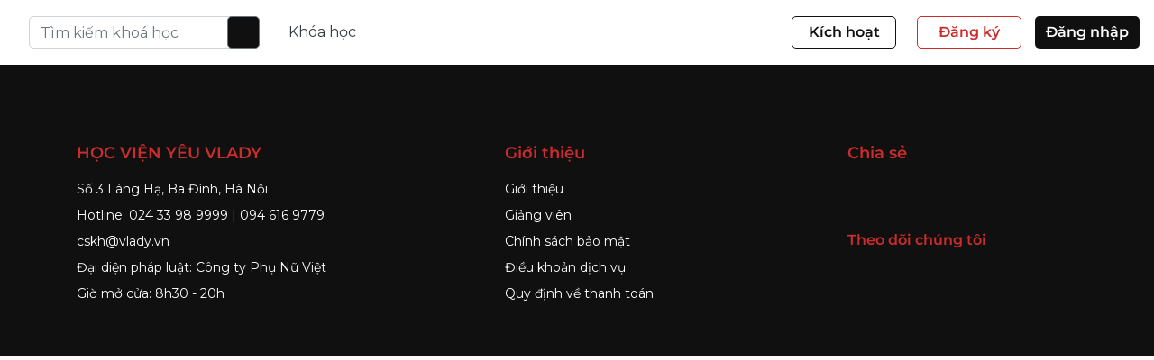

--- FILE ---
content_type: text/html; charset=utf-8
request_url: https://www.vlady.edu.vn/p/danh-sach-khoa-hoc
body_size: 2334
content:
<!DOCTYPE html>
<html>
<head>
  <link rel="stylesheet" type="text/css" class="__meteor-css__" href="https://staticcdn.hoolacdn.com/hoola-public/client/7.0.2/9e791ac011f18b86f4d83eeae20a8f28baa7e923.css?meteor_css_resource=true">
<meta charset="utf-8" />
  <meta
    name="viewport"
    content="width=device-width, initial-scale=1.0, maximum-scale=1.0, user-scalable=no"
    id="viewport-meta"
  />
  <meta http-equiv="x-ua-compatible" content="ie=edge" />
  <link href="https://staticcdn.hoolacdn.com/hoola-public/plugins/quill.core.css" rel="stylesheet" />
  <link rel="preconnect" href="https://fonts.googleapis.com">
  <link rel="preconnect" href="https://fonts.gstatic.com" crossorigin>
  <link href="https://fonts.googleapis.com/css2?family=Alfa+Slab+One&family=Allison&family=Amatic+SC&family=Anton&family=Bangers&family=Bungee+Shade&family=Chakra+Petch:wght@300&family=Dancing+Script&family=Festive&family=Glory:wght@100&family=Great+Vibes&family=Hina+Mincho&family=Lobster&family=Montserrat:wght@100&family=Noto+Sans&family=Open+Sans:wght@300&family=Oswald:wght@200&family=Pacifico&family=Play&family=Roboto+Mono:wght@100&family=Roboto:wght@100&family=Tourney:wght@100&family=WindSong&family=Yanone+Kaffeesatz:wght@200&family=Quicksand:wght@300;500;700&family=Philosopher:ital,wght@0,400;0,700;1,400;1,700&display=swap&family=Montserrat&family=Roboto&family=Merriweather&family=Open+Sans&family=Playfair+Display&family=Lato&family=Poppins&family=Lora&family=Raleway&family=Roboto+Mono&family=Source+Code+Pro&family=Fira+Code&family=Oswald&family=Anton&family=Bebas+Neue&family=Pacifico&family=Caveat&family=Dancing+Script&family=Ubuntu&family=Work+Sans&family=Crimson+Text&family=EB+Garamond&family=JetBrains+Mono&family=Indie+Flower&family=Bangers&family=Black+Ops+One&family=Inter&family=Bitter&family=Fira+Sans&family=Titillium+Web&family=Heebo&family=Cormorant&family=Courier+Prime&family=Shadows+Into+Light&family=Lobster&family=Barlow&family=Exo&family=Kanit&family=Alegreya&family=Slabo+27px&family=Noto+Serif&family=Inconsolata&family=Ubuntu+Mono&family=Fredoka+One&family=Righteous&family=Lilita+One&family=Satisfy&family=Gloria+Hallelujah&family=Patrick+Hand&family=Maven+Pro&family=Asap&family=Noticia+Text&family=Space+Mono&family=Press+Start+2P&family=Manrope&family=Lexend&family=Sen&family=Quicksand&family=Hind&family=Chakra+Petch&family=Spectral&family=Bree+Serif&family=PT+Serif&family=Vollkorn&family=Libre+Baskerville&family=Cutive+Mono&family=Anonymous+Pro&family=IBM+Plex+Mono&family=Overpass+Mono&family=Baloo&family=Russo+One&family=Arvo&family=Passion+One&family=Sacramento&family=Great+Vibes&family=Rock+Salt&family=Homemade+Apple&family=Handlee&family=Marck+Script&family=Nothing+You+Could+Do&family=Zeyada&family=Bad+Script&family=Figtree&family=Jost&family=Mukta&family=DM+Serif+Display&family=Crimson+Pro&family=Cousine&family=Fredoka&family=Titan+One&family=Staatliches&family=Rubik&family=Mulish&family=Gloock&family=Amiri&family=Concert+One&family=Abril+Fatface&family=Monoton&family=Baloo+2&family=Ultra&family=Amatic+SC&family=Reenie+Beanie&family=Public+Sans&family=DM+Sans&family=Syne&family=Nunito&family=Questrial&family=Domine&family=Bungee&family=Carter+One&family=Kaushan+Script&family=Parisienne&display=swap" rel="stylesheet">
  <script
    src="https://staticcdn.hoolacdn.com/hoola-public/plugins/jquery-3.5.1.slim.min.js"
    crossorigin="anonymous"
  ></script>
  <script
    src="https://staticcdn.hoolacdn.com/hoola-public/plugins/bootstrap.bundle.min.js"
    crossorigin="anonymous"
  ></script>

</head>
<body><div id="app-wrapper">
    <div id="app"></div>
  </div>
  <script type="text/javascript">__meteor_runtime_config__ = JSON.parse(decodeURIComponent("%7B%22meteorRelease%22%3A%22METEOR%402.7.3%22%2C%22gitCommitHash%22%3A%22650bdd28508afdaac0a411a7d9cf55e7ad4c21ae%22%2C%22meteorEnv%22%3A%7B%22NODE_ENV%22%3A%22production%22%2C%22TEST_METADATA%22%3A%22%7B%7D%22%7D%2C%22PUBLIC_SETTINGS%22%3A%7B%22mode%22%3A%22%22%2C%22testPrice%22%3A%22%22%2C%22siteName%22%3A%22hoola.vn%22%2C%22someConfigValue%22%3A%22I'm%20from%20config.development.json%22%2C%22AWS%22%3A%7B%22region%22%3A%22ap-east-1%22%2C%22accessKeyId%22%3A%22you're%20awesome!%22%2C%22secretAccessKey%22%3A%22you're%20awesome!%22%2C%22bucket%22%3A%22hoola%22%2C%22folder%22%3A%22img%22%2C%22saveFormat%22%3A%22.png%22%2C%22sellerFolder%22%3A%22seller%22%2C%22sellerFileName%22%3A%22viettelOrder%22%2C%22sellerFileFormat%22%3A%22.pdf%22%2C%22cdn%22%3A%22https%3A%2F%2Fimage.Hoola.vn.vn%22%7D%2C%22Notice%22%3A%7B%22limit%22%3A10%7D%7D%2C%22ROOT_URL%22%3A%22https%3A%2F%2Fwww.vlady.edu.vn%22%2C%22ROOT_URL_PATH_PREFIX%22%3A%22%22%2C%22reactFastRefreshEnabled%22%3Atrue%2C%22autoupdate%22%3A%7B%22versions%22%3A%7B%22web.browser%22%3A%7B%22version%22%3A%22999dc099fc506a66a1628c189406da2899820cd2%22%2C%22versionRefreshable%22%3A%22986219d087bc03dddd14800c2436c15fd7f0137a%22%2C%22versionNonRefreshable%22%3A%2205e987e0dc9e1e484b8e31a48c313ffdbdb8a9b4%22%2C%22versionReplaceable%22%3A%22eab7e6b0a4bbfb88b6f78c26183561e269bf0d9c%22%7D%2C%22web.browser.legacy%22%3A%7B%22version%22%3A%22ff8bd02a7b5ed650cf9b6616b072e35b2dee75e7%22%2C%22versionRefreshable%22%3A%22986219d087bc03dddd14800c2436c15fd7f0137a%22%2C%22versionNonRefreshable%22%3A%2286b797ed82992fa2591f88076dd352b4db60a579%22%2C%22versionReplaceable%22%3A%22eab7e6b0a4bbfb88b6f78c26183561e269bf0d9c%22%7D%7D%2C%22autoupdateVersion%22%3Anull%2C%22autoupdateVersionRefreshable%22%3Anull%2C%22autoupdateVersionCordova%22%3Anull%2C%22appId%22%3A%22txdu2jz1v9bm.sgc5z7442jr6%22%7D%2C%22appId%22%3A%22txdu2jz1v9bm.sgc5z7442jr6%22%2C%22isModern%22%3Afalse%7D"))</script>

  <script type="text/javascript" src="https://staticcdn.hoolacdn.com/hoola-public/client/7.0.2/50af80a3dd3bdcb2e5fbd24d77e67bfbbf4ad96b.js?meteor_js_resource=true"></script>


</body>
</html>

--- FILE ---
content_type: text/css
request_url: https://staticcdn.hoolacdn.com/hoola-public/client/7.0.2/9e791ac011f18b86f4d83eeae20a8f28baa7e923.css?meteor_css_resource=true
body_size: 153294
content:
/*!
 * Bootstrap v4.5.2 (https://getbootstrap.com/)
 * Copyright 2011-2020 The Bootstrap Authors
 * Copyright 2011-2020 Twitter, Inc.
 * Licensed under MIT (https://github.com/twbs/bootstrap/blob/main/LICENSE)
 */@import url(https://fonts.googleapis.com/css?family=Material+Icons);.animate-spin{-moz-animation:spin 2s infinite linear;-o-animation:spin 2s infinite linear;-webkit-animation:spin 2s linear infinite;animation:spin 2s linear infinite;display:inline-block}@-moz-keyframes spin{0%{-moz-transform:rotate(0deg);-o-transform:rotate(0deg);-webkit-transform:rotate(0deg);transform:rotate(0deg)}to{-moz-transform:rotate(359deg);-o-transform:rotate(359deg);-webkit-transform:rotate(359deg);transform:rotate(359deg)}}@-webkit-keyframes spin{0%{-moz-transform:rotate(0deg);-o-transform:rotate(0deg);-webkit-transform:rotate(0deg);transform:rotate(0deg)}to{-moz-transform:rotate(359deg);-o-transform:rotate(359deg);-webkit-transform:rotate(359deg);transform:rotate(359deg)}}@-o-keyframes spin{0%{-moz-transform:rotate(0deg);-o-transform:rotate(0deg);-webkit-transform:rotate(0deg);transform:rotate(0deg)}to{-moz-transform:rotate(359deg);-o-transform:rotate(359deg);-webkit-transform:rotate(359deg);transform:rotate(359deg)}}@-ms-keyframes spin{0%{-moz-transform:rotate(0deg);-o-transform:rotate(0deg);-webkit-transform:rotate(0deg);transform:rotate(0deg)}to{-moz-transform:rotate(359deg);-o-transform:rotate(359deg);-webkit-transform:rotate(359deg);transform:rotate(359deg)}}@keyframes spin{0%{-moz-transform:rotate(0deg);-o-transform:rotate(0deg);-webkit-transform:rotate(0deg);transform:rotate(0deg)}to{-moz-transform:rotate(359deg);-o-transform:rotate(359deg);-webkit-transform:rotate(359deg);transform:rotate(359deg)}}@font-face{font-family:fontello;src:url(font/fontello.eot?17866798);src:url(font/fontello.eot?17866798#iefix) format("embedded-opentype"),url(font/fontello.svg?17866798#fontello) format("svg");font-weight:400;font-style:normal}@font-face{font-family:fontello;src:url("[data-uri]") format("woff"),url("[data-uri]") format("truetype")}[class*=" icon-"],[class^=icon-]{font-family:fontello;font-style:normal;font-weight:400;line-height:1em}.icon-bell{*zoom:expression(this.runtimeStyle["zoom"] = "1",this.innerHTML = "&#xe800;&nbsp;")}.icon-copy{*zoom:expression(this.runtimeStyle["zoom"] = "1",this.innerHTML = "&#xe801;&nbsp;")}.icon-scorm{*zoom:expression(this.runtimeStyle["zoom"] = "1",this.innerHTML = "&#xe802;&nbsp;")}.icon-bold{*zoom:expression(this.runtimeStyle["zoom"] = "1",this.innerHTML = "&#xe803;&nbsp;")}.icon-videocam{*zoom:expression(this.runtimeStyle["zoom"] = "1",this.innerHTML = "&#xe804;&nbsp;")}.icon-link-v{*zoom:expression(this.runtimeStyle["zoom"] = "1",this.innerHTML = "&#xe805;&nbsp;")}.icon-pencil{*zoom:expression(this.runtimeStyle["zoom"] = "1",this.innerHTML = "&#xe806;&nbsp;")}.icon-user-plus-1{*zoom:expression(this.runtimeStyle["zoom"] = "1",this.innerHTML = "&#xe807;&nbsp;")}.icon-lock-open{*zoom:expression(this.runtimeStyle["zoom"] = "1",this.innerHTML = "&#xe808;&nbsp;")}.icon-chat{*zoom:expression(this.runtimeStyle["zoom"] = "1",this.innerHTML = "&#xe809;&nbsp;")}.icon-text{*zoom:expression(this.runtimeStyle["zoom"] = "1",this.innerHTML = "&#xe80a;&nbsp;")}.icon-lock{*zoom:expression(this.runtimeStyle["zoom"] = "1",this.innerHTML = "&#xe80b;&nbsp;")}.icon-trash-empty{*zoom:expression(this.runtimeStyle["zoom"] = "1",this.innerHTML = "&#xe80c;&nbsp;")}.icon-file-pdf{*zoom:expression(this.runtimeStyle["zoom"] = "1",this.innerHTML = "&#xe80d;&nbsp;")}.icon-file-word{*zoom:expression(this.runtimeStyle["zoom"] = "1",this.innerHTML = "&#xe80e;&nbsp;")}.icon-user{*zoom:expression(this.runtimeStyle["zoom"] = "1",this.innerHTML = "&#xe80f;&nbsp;")}.icon-basket{*zoom:expression(this.runtimeStyle["zoom"] = "1",this.innerHTML = "&#xe810;&nbsp;")}.icon-link{*zoom:expression(this.runtimeStyle["zoom"] = "1",this.innerHTML = "&#xe811;&nbsp;")}.icon-file-image{*zoom:expression(this.runtimeStyle["zoom"] = "1",this.innerHTML = "&#xe812;&nbsp;")}.icon-facebook{*zoom:expression(this.runtimeStyle["zoom"] = "1",this.innerHTML = "&#xe813;&nbsp;")}.icon-file-audio{*zoom:expression(this.runtimeStyle["zoom"] = "1",this.innerHTML = "&#xe814;&nbsp;")}.icon-cog{*zoom:expression(this.runtimeStyle["zoom"] = "1",this.innerHTML = "&#xe815;&nbsp;")}.icon-play{*zoom:expression(this.runtimeStyle["zoom"] = "1",this.innerHTML = "&#xe816;&nbsp;")}.icon-bell-alt{*zoom:expression(this.runtimeStyle["zoom"] = "1",this.innerHTML = "&#xe817;&nbsp;")}.icon-file-video{*zoom:expression(this.runtimeStyle["zoom"] = "1",this.innerHTML = "&#xe818;&nbsp;")}.icon-to-end-thin{*zoom:expression(this.runtimeStyle["zoom"] = "1",this.innerHTML = "&#xe819;&nbsp;")}.icon-clock{*zoom:expression(this.runtimeStyle["zoom"] = "1",this.innerHTML = "&#xe81a;&nbsp;")}.icon-pause{*zoom:expression(this.runtimeStyle["zoom"] = "1",this.innerHTML = "&#xe81b;&nbsp;")}.icon-search{*zoom:expression(this.runtimeStyle["zoom"] = "1",this.innerHTML = "&#xe81c;&nbsp;")}.icon-ok{*zoom:expression(this.runtimeStyle["zoom"] = "1",this.innerHTML = "&#xe81d;&nbsp;")}.icon-affiliate{*zoom:expression(this.runtimeStyle["zoom"] = "1",this.innerHTML = "&#xe81e;&nbsp;")}.icon-check{*zoom:expression(this.runtimeStyle["zoom"] = "1",this.innerHTML = "&#xe81f;&nbsp;")}.icon-cancel{*zoom:expression(this.runtimeStyle["zoom"] = "1",this.innerHTML = "&#xe820;&nbsp;")}.icon-volume-up{*zoom:expression(this.runtimeStyle["zoom"] = "1",this.innerHTML = "&#xe821;&nbsp;")}.icon-users{*zoom:expression(this.runtimeStyle["zoom"] = "1",this.innerHTML = "&#xe822;&nbsp;")}.icon-arrows-cw{*zoom:expression(this.runtimeStyle["zoom"] = "1",this.innerHTML = "&#xe823;&nbsp;")}.icon-network{*zoom:expression(this.runtimeStyle["zoom"] = "1",this.innerHTML = "&#xe824;&nbsp;")}.icon-back-in-time{*zoom:expression(this.runtimeStyle["zoom"] = "1",this.innerHTML = "&#xe825;&nbsp;")}.icon-award{*zoom:expression(this.runtimeStyle["zoom"] = "1",this.innerHTML = "&#xe826;&nbsp;")}.icon-slideshare{*zoom:expression(this.runtimeStyle["zoom"] = "1",this.innerHTML = "&#xe827;&nbsp;")}.icon-gift{*zoom:expression(this.runtimeStyle["zoom"] = "1",this.innerHTML = "&#xe828;&nbsp;")}.icon-ok-circle{*zoom:expression(this.runtimeStyle["zoom"] = "1",this.innerHTML = "&#xe829;&nbsp;")}.icon-eye{*zoom:expression(this.runtimeStyle["zoom"] = "1",this.innerHTML = "&#xe82a;&nbsp;")}.icon-eye-off{*zoom:expression(this.runtimeStyle["zoom"] = "1",this.innerHTML = "&#xe82b;&nbsp;")}.icon-minus{*zoom:expression(this.runtimeStyle["zoom"] = "1",this.innerHTML = "&#xe82c;&nbsp;")}.icon-print{*zoom:expression(this.runtimeStyle["zoom"] = "1",this.innerHTML = "&#xe82d;&nbsp;")}.icon-doc{*zoom:expression(this.runtimeStyle["zoom"] = "1",this.innerHTML = "&#xe835;&nbsp;")}.icon-globe{*zoom:expression(this.runtimeStyle["zoom"] = "1",this.innerHTML = "&#xe837;&nbsp;")}.icon-wallet{*zoom:expression(this.runtimeStyle["zoom"] = "1",this.innerHTML = "&#xe838;&nbsp;")}.icon-info-circled{*zoom:expression(this.runtimeStyle["zoom"] = "1",this.innerHTML = "&#xe839;&nbsp;")}.icon-plus{*zoom:expression(this.runtimeStyle["zoom"] = "1",this.innerHTML = "&#xe83a;&nbsp;")}.icon-credit-card{*zoom:expression(this.runtimeStyle["zoom"] = "1",this.innerHTML = "&#xe83b;&nbsp;")}.icon-credit-gift{*zoom:expression(this.runtimeStyle["zoom"] = "1",this.innerHTML = "&#xe83c;&nbsp;")}.icon-mixed{*zoom:expression(this.runtimeStyle["zoom"] = "1",this.innerHTML = "&#xe83d;&nbsp;")}.icon-to-start{*zoom:expression(this.runtimeStyle["zoom"] = "1",this.innerHTML = "&#xe83f;&nbsp;")}.icon-calendar{*zoom:expression(this.runtimeStyle["zoom"] = "1",this.innerHTML = "&#xe841;&nbsp;")}.icon-to-start-thin{*zoom:expression(this.runtimeStyle["zoom"] = "1",this.innerHTML = "&#xe842;&nbsp;")}.icon-to-end{*zoom:expression(this.runtimeStyle["zoom"] = "1",this.innerHTML = "&#xe843;&nbsp;")}.icon-certificate{*zoom:expression(this.runtimeStyle["zoom"] = "1",this.innerHTML = "&#xe848;&nbsp;")}.icon-book{*zoom:expression(this.runtimeStyle["zoom"] = "1",this.innerHTML = "&#xe849;&nbsp;")}.icon-edit{*zoom:expression(this.runtimeStyle["zoom"] = "1",this.innerHTML = "&#xe84f;&nbsp;")}.icon-truck{*zoom:expression(this.runtimeStyle["zoom"] = "1",this.innerHTML = "&#xe852;&nbsp;")}.icon-video{*zoom:expression(this.runtimeStyle["zoom"] = "1",this.innerHTML = "&#xe855;&nbsp;")}.icon-calendar-1{*zoom:expression(this.runtimeStyle["zoom"] = "1",this.innerHTML = "&#xe85b;&nbsp;")}.icon-play-circled{*zoom:expression(this.runtimeStyle["zoom"] = "1",this.innerHTML = "&#xe85d;&nbsp;")}.icon-stopwatch{*zoom:expression(this.runtimeStyle["zoom"] = "1",this.innerHTML = "&#xe861;&nbsp;")}.icon-graduation-cap{*zoom:expression(this.runtimeStyle["zoom"] = "1",this.innerHTML = "&#xe862;&nbsp;")}.icon-cloud-storage{*zoom:expression(this.runtimeStyle["zoom"] = "1",this.innerHTML = "&#xe865;&nbsp;")}.icon-live-stream{*zoom:expression(this.runtimeStyle["zoom"] = "1",this.innerHTML = "&#xe866;&nbsp;")}.icon-presentation{*zoom:expression(this.runtimeStyle["zoom"] = "1",this.innerHTML = "&#xe867;&nbsp;")}.icon-quiz{*zoom:expression(this.runtimeStyle["zoom"] = "1",this.innerHTML = "&#xe868;&nbsp;")}.icon-survey{*zoom:expression(this.runtimeStyle["zoom"] = "1",this.innerHTML = "&#xe869;&nbsp;")}.icon-test-quiz{*zoom:expression(this.runtimeStyle["zoom"] = "1",this.innerHTML = "&#xe86a;&nbsp;")}.icon-credit-card-light{*zoom:expression(this.runtimeStyle["zoom"] = "1",this.innerHTML = "&#xe86e;&nbsp;")}.icon-share{*zoom:expression(this.runtimeStyle["zoom"] = "1",this.innerHTML = "&#xe88f;&nbsp;")}.icon-download{*zoom:expression(this.runtimeStyle["zoom"] = "1",this.innerHTML = "&#xe890;&nbsp;")}.icon-televison{*zoom:expression(this.runtimeStyle["zoom"] = "1",this.innerHTML = "&#xe894;&nbsp;")}.icon-cancel-lg{*zoom:expression(this.runtimeStyle["zoom"] = "1",this.innerHTML = "&#xe89a;&nbsp;")}.icon-help-circled-alt{*zoom:expression(this.runtimeStyle["zoom"] = "1",this.innerHTML = "&#xe89c;&nbsp;")}.icon-cancel-circled{*zoom:expression(this.runtimeStyle["zoom"] = "1",this.innerHTML = "&#xe89f;&nbsp;")}.icon-cancel-circle{*zoom:expression(this.runtimeStyle["zoom"] = "1",this.innerHTML = "&#xe8a1;&nbsp;")}.icon-down-open{*zoom:expression(this.runtimeStyle["zoom"] = "1",this.innerHTML = "&#xf004;&nbsp;")}.icon-up-open{*zoom:expression(this.runtimeStyle["zoom"] = "1",this.innerHTML = "&#xf005;&nbsp;")}.icon-right-open{*zoom:expression(this.runtimeStyle["zoom"] = "1",this.innerHTML = "&#xf006;&nbsp;")}.icon-left-open{*zoom:expression(this.runtimeStyle["zoom"] = "1",this.innerHTML = "&#xf007;&nbsp;")}.icon-twitter{*zoom:expression(this.runtimeStyle["zoom"] = "1",this.innerHTML = "&#xf099;&nbsp;")}.icon-tasks{*zoom:expression(this.runtimeStyle["zoom"] = "1",this.innerHTML = "&#xf0ae;&nbsp;")}.icon-menu{*zoom:expression(this.runtimeStyle["zoom"] = "1",this.innerHTML = "&#xf0c9;&nbsp;")}.icon-pinterest{*zoom:expression(this.runtimeStyle["zoom"] = "1",this.innerHTML = "&#xf0d3;&nbsp;")}.icon-money{*zoom:expression(this.runtimeStyle["zoom"] = "1",this.innerHTML = "&#xf0d6;&nbsp;")}.icon-linkedin{*zoom:expression(this.runtimeStyle["zoom"] = "1",this.innerHTML = "&#xf0e1;&nbsp;")}.icon-gauge{*zoom:expression(this.runtimeStyle["zoom"] = "1",this.innerHTML = "&#xf0e4;&nbsp;")}.icon-upload-cloud{*zoom:expression(this.runtimeStyle["zoom"] = "1",this.innerHTML = "&#xf0ee;&nbsp;")}.icon-doc-text-white{*zoom:expression(this.runtimeStyle["zoom"] = "1",this.innerHTML = "&#xf0f6;&nbsp;")}.icon-double-up{*zoom:expression(this.runtimeStyle["zoom"] = "1",this.innerHTML = "&#xf102;&nbsp;")}.icon-double-down{*zoom:expression(this.runtimeStyle["zoom"] = "1",this.innerHTML = "&#xf103;&nbsp;")}.icon-mobile{*zoom:expression(this.runtimeStyle["zoom"] = "1",this.innerHTML = "&#xf10b;&nbsp;")}.icon-circle{*zoom:expression(this.runtimeStyle["zoom"] = "1",this.innerHTML = "&#xf111;&nbsp;")}.icon-flag-checkered{*zoom:expression(this.runtimeStyle["zoom"] = "1",this.innerHTML = "&#xf11e;&nbsp;")}.icon-code{*zoom:expression(this.runtimeStyle["zoom"] = "1",this.innerHTML = "&#xf121;&nbsp;")}.icon-info{*zoom:expression(this.runtimeStyle["zoom"] = "1",this.innerHTML = "&#xf129;&nbsp;")}.icon-shield{*zoom:expression(this.runtimeStyle["zoom"] = "1",this.innerHTML = "&#xf132;&nbsp;")}.icon-ellipsis{*zoom:expression(this.runtimeStyle["zoom"] = "1",this.innerHTML = "&#xf141;&nbsp;")}.icon-ellipsis-vert{*zoom:expression(this.runtimeStyle["zoom"] = "1",this.innerHTML = "&#xf142;&nbsp;")}.icon-doc-text{*zoom:expression(this.runtimeStyle["zoom"] = "1",this.innerHTML = "&#xf15c;&nbsp;")}.icon-bank{*zoom:expression(this.runtimeStyle["zoom"] = "1",this.innerHTML = "&#xf19c;&nbsp;")}.icon-google{*zoom:expression(this.runtimeStyle["zoom"] = "1",this.innerHTML = "&#xf1a0;&nbsp;")}.icon-database{*zoom:expression(this.runtimeStyle["zoom"] = "1",this.innerHTML = "&#xf1c0;&nbsp;")}.icon-file-excel{*zoom:expression(this.runtimeStyle["zoom"] = "1",this.innerHTML = "&#xf1c3;&nbsp;")}.icon-file-powerpoint{*zoom:expression(this.runtimeStyle["zoom"] = "1",this.innerHTML = "&#xf1c4;&nbsp;")}.icon-file-archive{*zoom:expression(this.runtimeStyle["zoom"] = "1",this.innerHTML = "&#xf1c6;&nbsp;")}.icon-codeopen{*zoom:expression(this.runtimeStyle["zoom"] = "1",this.innerHTML = "&#xf1cb;&nbsp;")}.icon-server{*zoom:expression(this.runtimeStyle["zoom"] = "1",this.innerHTML = "&#xf233;&nbsp;")}.icon-user-plus{*zoom:expression(this.runtimeStyle["zoom"] = "1",this.innerHTML = "&#xf234;&nbsp;")}.icon-user-times{*zoom:expression(this.runtimeStyle["zoom"] = "1",this.innerHTML = "&#xf235;&nbsp;")}.icon-television{*zoom:expression(this.runtimeStyle["zoom"] = "1",this.innerHTML = "&#xf26c;&nbsp;")}.icon-credit-card-bold{*zoom:expression(this.runtimeStyle["zoom"] = "1",this.innerHTML = "&#xf283;&nbsp;")}.icon-shopping-bag{*zoom:expression(this.runtimeStyle["zoom"] = "1",this.innerHTML = "&#xf290;&nbsp;")}.icon-percent{*zoom:expression(this.runtimeStyle["zoom"] = "1",this.innerHTML = "&#xf295;&nbsp;")}.icon-envelope-open-o{*zoom:expression(this.runtimeStyle["zoom"] = "1",this.innerHTML = "&#xf2b7;&nbsp;")}.icon-user-circle{*zoom:expression(this.runtimeStyle["zoom"] = "1",this.innerHTML = "&#xf2bd;&nbsp;")}.icon-chart-bar{*zoom:expression(this.runtimeStyle["zoom"] = "1",this.innerHTML = "&#xf2bf;&nbsp;")}.icon-microchip{*zoom:expression(this.runtimeStyle["zoom"] = "1",this.innerHTML = "&#xf2db;&nbsp;")}.icon-facebook-rect{*zoom:expression(this.runtimeStyle["zoom"] = "1",this.innerHTML = "&#xf301;&nbsp;")}.icon-youtube{*zoom:expression(this.runtimeStyle["zoom"] = "1",this.innerHTML = "&#xf315;&nbsp;")}@font-face{font-family:fontello;src:url(font/fontello.eot?44597500);src:url(font/fontello.eot?44597500#iefix) format("embedded-opentype"),url(font/fontello.woff2?44597500) format("woff2"),url(font/fontello.woff?44597500) format("woff"),url(font/fontello.ttf?44597500) format("truetype"),url(font/fontello.svg?44597500#fontello) format("svg");font-weight:400;font-style:normal}[class*=" icon-"]:before,[class^=icon-]:before{font-family:fontello;font-style:normal;font-weight:400;speak:never;display:inline-block;text-decoration:inherit;width:1em;margin-right:.2em;text-align:center;font-variant:normal;text-transform:none;line-height:1em;margin-left:.2em;-webkit-font-smoothing:antialiased;-moz-osx-font-smoothing:grayscale}.icon-bell:before{content:"\e800"}.icon-copy:before{content:"\e801"}.icon-scorm:before{content:"\e802"}.icon-bold:before{content:"\e803"}.icon-videocam:before{content:"\e804"}.icon-link-v:before{content:"\e805"}.icon-pencil:before{content:"\e806"}.icon-user-plus-1:before{content:"\e807"}.icon-lock-open:before{content:"\e808"}.icon-chat:before{content:"\e809"}.icon-text:before{content:"\e80a"}.icon-lock:before{content:"\e80b"}.icon-trash-empty:before{content:"\e80c"}.icon-file-pdf:before{content:"\e80d"}.icon-file-word:before{content:"\e80e"}.icon-user:before{content:"\e80f"}.icon-basket:before{content:"\e810"}.icon-link:before{content:"\e811"}.icon-file-image:before{content:"\e812"}.icon-facebook:before{content:"\e813"}.icon-file-audio:before{content:"\e814"}.icon-cog:before{content:"\e815"}.icon-play:before{content:"\e816"}.icon-bell-alt:before{content:"\e817"}.icon-file-video:before{content:"\e818"}.icon-to-end-thin:before{content:"\e819"}.icon-clock:before{content:"\e81a"}.icon-pause:before{content:"\e81b"}.icon-search:before{content:"\e81c"}.icon-ok:before{content:"\e81d"}.icon-affiliate:before{content:"\e81e"}.icon-check:before{content:"\e81f"}.icon-cancel:before{content:"\e820"}.icon-volume-up:before{content:"\e821"}.icon-users:before{content:"\e822"}.icon-arrows-cw:before{content:"\e823"}.icon-network:before{content:"\e824"}.icon-back-in-time:before{content:"\e825"}.icon-award:before{content:"\e826"}.icon-slideshare:before{content:"\e827"}.icon-gift:before{content:"\e828"}.icon-ok-circle:before{content:"\e829"}.icon-eye:before{content:"\e82a"}.icon-eye-off:before{content:"\e82b"}.icon-minus:before{content:"\e82c"}.icon-print:before{content:"\e82d"}.icon-doc:before{content:"\e835"}.icon-globe:before{content:"\e837"}.icon-wallet:before{content:"\e838"}.icon-info-circled:before{content:"\e839"}.icon-plus:before{content:"\e83a"}.icon-credit-card:before{content:"\e83b"}.icon-credit-gift:before{content:"\e83c"}.icon-mixed:before{content:"\e83d"}.icon-to-start:before{content:"\e83f"}.icon-calendar:before{content:"\e841"}.icon-to-start-thin:before{content:"\e842"}.icon-to-end:before{content:"\e843"}.icon-certificate:before{content:"\e848"}.icon-book:before{content:"\e849"}.icon-edit:before{content:"\e84f"}.icon-truck:before{content:"\e852"}.icon-video:before{content:"\e855"}.icon-calendar-1:before{content:"\e85b"}.icon-play-circled:before{content:"\e85d"}.icon-stopwatch:before{content:"\e861"}.icon-graduation-cap:before{content:"\e862"}.icon-cloud-storage:before{content:"\e865"}.icon-live-stream:before{content:"\e866"}.icon-presentation:before{content:"\e867"}.icon-quiz:before{content:"\e868"}.icon-survey:before{content:"\e869"}.icon-test-quiz:before{content:"\e86a"}.icon-credit-card-light:before{content:"\e86e"}.icon-share:before{content:"\e88f"}.icon-download:before{content:"\e890"}.icon-televison:before{content:"\e894"}.icon-cancel-lg:before{content:"\e89a"}.icon-help-circled-alt:before{content:"\e89c"}.icon-cancel-circled:before{content:"\e89f"}.icon-cancel-circle:before{content:"\e8a1"}.icon-down-open:before{content:"\f004"}.icon-up-open:before{content:"\f005"}.icon-right-open:before{content:"\f006"}.icon-left-open:before{content:"\f007"}.icon-twitter:before{content:"\f099"}.icon-tasks:before{content:"\f0ae"}.icon-menu:before{content:"\f0c9"}.icon-pinterest:before{content:"\f0d3"}.icon-money:before{content:"\f0d6"}.icon-linkedin:before{content:"\f0e1"}.icon-gauge:before{content:"\f0e4"}.icon-upload-cloud:before{content:"\f0ee"}.icon-doc-text-white:before{content:"\f0f6"}.icon-double-up:before{content:"\f102"}.icon-double-down:before{content:"\f103"}.icon-mobile:before{content:"\f10b"}.icon-circle:before{content:"\f111"}.icon-flag-checkered:before{content:"\f11e"}.icon-code:before{content:"\f121"}.icon-info:before{content:"\f129"}.icon-shield:before{content:"\f132"}.icon-ellipsis:before{content:"\f141"}.icon-ellipsis-vert:before{content:"\f142"}.icon-doc-text:before{content:"\f15c"}.icon-bank:before{content:"\f19c"}.icon-google:before{content:"\f1a0"}.icon-database:before{content:"\f1c0"}.icon-file-excel:before{content:"\f1c3"}.icon-file-powerpoint:before{content:"\f1c4"}.icon-file-archive:before{content:"\f1c6"}.icon-codeopen:before{content:"\f1cb"}.icon-server:before{content:"\f233"}.icon-user-plus:before{content:"\f234"}.icon-user-times:before{content:"\f235"}.icon-television:before{content:"\f26c"}.icon-credit-card-bold:before{content:"\f283"}.icon-shopping-bag:before{content:"\f290"}.icon-percent:before{content:"\f295"}.icon-envelope-open-o:before{content:"\f2b7"}.icon-user-circle:before{content:"\f2bd"}.icon-chart-bar:before{content:"\f2bf"}.icon-microchip:before{content:"\f2db"}.icon-facebook-rect:before{content:"\f301"}.icon-youtube:before{content:"\f315"}@font-face{font-family:Montserrat;font-style:normal;font-weight:400;src:local("Montserrat Regular"),local("Montserrat-Regular"),url(https://fonts.gstatic.com/s/montserrat/v12/JTUSjIg1_i6t8kCHKm459WRhyyTh89ZNpQ.woff2) format("woff2");unicode-range:U+0460-052f,U+1c80-1c88,U+20b4,U+2de0-2dff,U+a640-a69f,U+fe2e-fe2f}@font-face{font-family:Montserrat;font-style:normal;font-weight:400;src:local("Montserrat Regular"),local("Montserrat-Regular"),url(https://fonts.gstatic.com/s/montserrat/v12/JTUSjIg1_i6t8kCHKm459W1hyyTh89ZNpQ.woff2) format("woff2");unicode-range:U+0400-045f,U+0490-0491,U+04b0-04b1,U+2116}@font-face{font-family:Montserrat;font-style:normal;font-weight:400;src:local("Montserrat Regular"),local("Montserrat-Regular"),url(https://fonts.gstatic.com/s/montserrat/v12/JTUSjIg1_i6t8kCHKm459WZhyyTh89ZNpQ.woff2) format("woff2");unicode-range:U+0102-0103,U+0110-0111,U+1ea0-1ef9,U+20ab}@font-face{font-family:Montserrat;font-style:normal;font-weight:400;src:local("Montserrat Regular"),local("Montserrat-Regular"),url(https://fonts.gstatic.com/s/montserrat/v12/JTUSjIg1_i6t8kCHKm459WdhyyTh89ZNpQ.woff2) format("woff2");unicode-range:U+0100-024f,U+0259,U+1e??,U+2020,U+20a0-20ab,U+20ad-20cf,U+2113,U+2c60-2c7f,U+a720-a7ff}@font-face{font-family:Montserrat;font-style:normal;font-weight:400;src:local("Montserrat Regular"),local("Montserrat-Regular"),url(https://fonts.gstatic.com/s/montserrat/v12/JTUSjIg1_i6t8kCHKm459WlhyyTh89Y.woff2) format("woff2");unicode-range:U+00??,U+0131,U+0152-0153,U+02bb-02bc,U+02c6,U+02da,U+02dc,U+2000-206f,U+2074,U+20ac,U+2122,U+2191,U+2193,U+2212,U+2215,U+feff,U+fffd}@font-face{font-family:Montserrat;font-style:normal;font-weight:600;src:local("Montserrat SemiBold"),local("Montserrat-SemiBold"),url(https://fonts.gstatic.com/s/montserrat/v12/JTURjIg1_i6t8kCHKm45_bZF3gTD_vx3rCubqg.woff2) format("woff2");unicode-range:U+0460-052f,U+1c80-1c88,U+20b4,U+2de0-2dff,U+a640-a69f,U+fe2e-fe2f}@font-face{font-family:Montserrat;font-style:normal;font-weight:600;src:local("Montserrat SemiBold"),local("Montserrat-SemiBold"),url(https://fonts.gstatic.com/s/montserrat/v12/JTURjIg1_i6t8kCHKm45_bZF3g3D_vx3rCubqg.woff2) format("woff2");unicode-range:U+0400-045f,U+0490-0491,U+04b0-04b1,U+2116}@font-face{font-family:Montserrat;font-style:normal;font-weight:600;src:local("Montserrat SemiBold"),local("Montserrat-SemiBold"),url(https://fonts.gstatic.com/s/montserrat/v12/JTURjIg1_i6t8kCHKm45_bZF3gbD_vx3rCubqg.woff2) format("woff2");unicode-range:U+0102-0103,U+0110-0111,U+1ea0-1ef9,U+20ab}@font-face{font-family:Montserrat;font-style:normal;font-weight:600;src:local("Montserrat SemiBold"),local("Montserrat-SemiBold"),url(https://fonts.gstatic.com/s/montserrat/v12/JTURjIg1_i6t8kCHKm45_bZF3gfD_vx3rCubqg.woff2) format("woff2");unicode-range:U+0100-024f,U+0259,U+1e??,U+2020,U+20a0-20ab,U+20ad-20cf,U+2113,U+2c60-2c7f,U+a720-a7ff}@font-face{font-family:Montserrat;font-style:normal;font-weight:600;src:local("Montserrat SemiBold"),local("Montserrat-SemiBold"),url(https://fonts.gstatic.com/s/montserrat/v12/JTURjIg1_i6t8kCHKm45_bZF3gnD_vx3rCs.woff2) format("woff2");unicode-range:U+00??,U+0131,U+0152-0153,U+02bb-02bc,U+02c6,U+02da,U+02dc,U+2000-206f,U+2074,U+20ac,U+2122,U+2191,U+2193,U+2212,U+2215,U+feff,U+fffd}@font-face{font-family:"Noto Serif SC";font-style:normal;font-weight:400;src:local("Noto Serif SC"),local("NotoSerifSC-Regular"),url(https://fonts.gstatic.com/s/notoserifsc/v2/H4chBXePl9DZ0Xe7gG9cyOj7oqOcaThrVMcaeccjhXXDsOyAEEmuIi6j7j64sLjgBtMI1z49XW4.4.woff2) format("woff2");unicode-range:U+ff8e,U+ff92,U+ff97-ff9b,U+ff9d-ff9f,U+ffe0-ffe4,U+ffe6,U+ffe9,U+ffeb,U+ffed,U+fffc-fffd,U+1f004,U+1f170-1f171,U+1f192-1f195,U+1f198-1f19a,U+1f1e6-1f1f5,U+1f1f7-1f1ff,U+1f21a,U+1f232,U+1f234-1f237,U+1f250-1f251,U+1f300,U+1f302-1f308,U+1f30a-1f311,U+1f315,U+1f319-1f320,U+1f324,U+1f327,U+1f32a,U+1f32c-1f32d,U+1f330-1f357,U+1f359-1f363}@font-face{font-family:"Noto Serif SC";font-style:normal;font-weight:400;src:local("Noto Serif SC"),local("NotoSerifSC-Regular"),url(https://fonts.gstatic.com/s/notoserifsc/v2/H4chBXePl9DZ0Xe7gG9cyOj7oqOcaThrVMcaeccjhXXDsOyAEEmuIi6j7j64sLjgBtMI1z49XW4.5.woff2) format("woff2");unicode-range:U+fe55-fe57,U+fe59-fe66,U+fe68-fe6b,U+fe8e,U+fe92-fe93,U+feae,U+feb8,U+fecb-fecc,U+fee0,U+fee3,U+fef3,U+ff02-ff04,U+ff06-ff07,U+ff0a,U+ff10,U+ff12-ff19,U+ff1c-ff1e,U+ff20-ff5b,U+ff5d,U+ff61-ff65,U+ff67-ff6a,U+ff6c,U+ff6f-ff78,U+ff7a-ff7d,U+ff80-ff84,U+ff86,U+ff89-ff8d}@font-face{font-family:"Noto Serif SC";font-style:normal;font-weight:400;src:local("Noto Serif SC"),local("NotoSerifSC-Regular"),url(https://fonts.gstatic.com/s/notoserifsc/v2/H4chBXePl9DZ0Xe7gG9cyOj7oqOcaThrVMcaeccjhXXDsOyAEEmuIi6j7j64sLjgBtMI1z49XW4.6.woff2) format("woff2");unicode-range:U+f011,U+f013-f015,U+f019,U+f020,U+f025,U+f02d,U+f02f,U+f034,U+f039-f03a,U+f03e,U+f044,U+f052,U+f057,U+f059,U+f05c,U+f067,U+f06c,U+f06e,U+f073,U+f075-f078,U+f07a,U+f07d,U+f07f,U+f087-f088,U+f08a,U+f095,U+f09e,U+f0a1,U+f0a7,U+f0b2,U+f0b7,U+f0c9,U+f0d8,U+f0da,U+f0dc-f0dd,U+f0e0,U+f0e6,U+f0eb,U+f0fc,U+f101,U+f104-f105,U+f107,U+f10b,U+f11b,U+f14b,U+f18a,U+f193,U+f1d6-f1d7,U+f244,U+f27a,U+f296,U+f2ae,U+f471,U+f4b3,U+f610-f611,U+f880-f881,U+f8ec,U+f8f5,U+f8ff,U+f901,U+f90a,U+f92c-f92d,U+f934,U+f937,U+f941,U+f965,U+f967,U+f969,U+f96b,U+f96f,U+f974,U+f978-f979,U+f97e,U+f981,U+f98a,U+f98e,U+f997,U+f99c,U+f9b2,U+f9b5,U+f9ba,U+f9be,U+f9ca,U+f9d0-f9d1,U+f9dd,U+f9e0-f9e1,U+f9e4,U+f9f7,U+fa00-fa01,U+fa08,U+fa0a,U+fa11,U+fb01-fb02,U+fdfc,U+fe0e-fe0f,U+fe30-fe31,U+fe33-fe44,U+fe49-fe52,U+fe54}@font-face{font-family:"Noto Serif SC";font-style:normal;font-weight:400;src:local("Noto Serif SC"),local("NotoSerifSC-Regular"),url(https://fonts.gstatic.com/s/notoserifsc/v2/H4chBXePl9DZ0Xe7gG9cyOj7oqOcaThrVMcaeccjhXXDsOyAEEmuIi6j7j64sLjgBtMI1z49XW4.20.woff2) format("woff2");unicode-range:U+9f83,U+9f85-9f8d,U+9f90-9f91,U+9f94-9f96,U+9f98,U+9f9a-9f9c,U+9f9e,U+9fa0,U+9fa2,U+9ff4,U+a001,U+a007,U+a025,U+a046-a047,U+a057,U+a072,U+a078-a079,U+a083,U+a085,U+a100,U+a118,U+a132,U+a134,U+a1f4,U+a242,U+a4a6,U+a4aa,U+a4b0-a4b1,U+a4b3,U+a9c1-a9c2,U+ac00-ac01,U+ac04,U+ac08,U+ac10-ac11,U+ac13-ac16,U+ac19,U+ac1c-ac1d,U+ac24,U+ac70-ac71,U+ac74,U+ac77-ac78,U+ac80-ac81,U+ac83,U+ac8c,U+ac90,U+ac9f-aca0,U+aca8-aca9,U+acac,U+acb0,U+acbd,U+acc1,U+acc4,U+ace0-ace1,U+ace4,U+ace8,U+acf3,U+acf5,U+acfc-acfd,U+ad00,U+ad0c,U+ad11,U+ad1c,U+ad34,U+ad50,U+ad64,U+ad6c,U+ad70,U+ad74,U+ad7f,U+ad81,U+ad8c,U+adc0,U+adc8,U+addc,U+ade0,U+adf8-adf9,U+adfc,U+ae00,U+ae08-ae09,U+ae0b,U+ae30,U+ae34,U+ae38,U+ae40,U+ae4a,U+ae4c,U+ae54,U+ae68,U+aebc,U+aed8,U+af2c-af2d,U+af34,U+af43,U+afb8,U+afbc,U+afc0,U+afc8,U+b004,U+b010,U+b016,U+b021,U+b025,U+b029,U+b040,U+b044-b045,U+b048-b049,U+b04c,U+b054,U+b056-b057}@font-face{font-family:"Noto Serif SC";font-style:normal;font-weight:400;src:local("Noto Serif SC"),local("NotoSerifSC-Regular"),url(https://fonts.gstatic.com/s/notoserifsc/v2/H4chBXePl9DZ0Xe7gG9cyOj7oqOcaThrVMcaeccjhXXDsOyAEEmuIi6j7j64sLjgBtMI1z49XW4.21.woff2) format("woff2");unicode-range:U+9e2e-9e33,U+9e35-9e3b,U+9e3d-9e3e,U+9e40-9e44,U+9e46-9e4e,U+9e51,U+9e53,U+9e55-9e58,U+9e5a-9e5c,U+9e5e-9e63,U+9e66-9e6e,U+9e71,U+9e73,U+9e75,U+9e78-9e79,U+9e7c-9e7e,U+9e82,U+9e86-9e88,U+9e8b-9e8c,U+9e90-9e93,U+9e95,U+9e97,U+9e9d,U+9ea4-9ea5,U+9ea9-9eaa,U+9eb4-9eb5,U+9eb8-9eba,U+9ebc-9ebf,U+9ec3,U+9ec9,U+9ecd,U+9ecf-9ed0,U+9ed2-9ed6,U+9ed9,U+9edc-9ee0,U+9ee2,U+9ee5,U+9ee7-9eea,U+9eef,U+9ef1,U+9ef3-9ef4,U+9ef6,U+9ef9,U+9efb-9efc,U+9efe,U+9f0b,U+9f0d,U+9f10,U+9f14,U+9f17,U+9f19,U+9f22,U+9f29,U+9f2c,U+9f2f,U+9f31,U+9f37,U+9f39,U+9f3d-9f3e,U+9f41,U+9f4a-9f4b,U+9f51-9f52,U+9f61-9f63,U+9f66-9f67,U+9f80-9f81}@font-face{font-family:"Noto Serif SC";font-style:normal;font-weight:400;src:local("Noto Serif SC"),local("NotoSerifSC-Regular"),url(https://fonts.gstatic.com/s/notoserifsc/v2/H4chBXePl9DZ0Xe7gG9cyOj7oqOcaThrVMcaeccjhXXDsOyAEEmuIi6j7j64sLjgBtMI1z49XW4.22.woff2) format("woff2");unicode-range:U+9c78,U+9c7b,U+9c7f-9c80,U+9c82-9c83,U+9c85-9c8c,U+9c8e-9c92,U+9c94-9c9b,U+9c9e-9ca9,U+9cab,U+9cad-9cae,U+9cb1-9cb7,U+9cb9-9cbd,U+9cbf-9cc0,U+9cc3-9cc7,U+9cc9-9cd1,U+9cd3-9cda,U+9cdc-9cdf,U+9ce1-9ce3,U+9ce5,U+9ce9,U+9cee-9cef,U+9cf3-9cf4,U+9cf6,U+9cfc-9cfd,U+9d02,U+9d08-9d09,U+9d12,U+9d1b,U+9d1e,U+9d26,U+9d28,U+9d37,U+9d3b,U+9d3f,U+9d51,U+9d59,U+9d5c-9d5d,U+9d5f-9d61,U+9d6c,U+9d70,U+9d72,U+9d7a,U+9d7e,U+9d84,U+9d89,U+9d8f,U+9d92,U+9daf,U+9db4,U+9db8,U+9dbc,U+9dc4,U+9dc7,U+9dc9,U+9dd7,U+9ddf,U+9df2,U+9df9-9dfa,U+9e0a,U+9e11,U+9e1a,U+9e1e,U+9e20,U+9e22,U+9e25,U+9e28-9e2c}@font-face{font-family:"Noto Serif SC";font-style:normal;font-weight:400;src:local("Noto Serif SC"),local("NotoSerifSC-Regular"),url(https://fonts.gstatic.com/s/notoserifsc/v2/H4chBXePl9DZ0Xe7gG9cyOj7oqOcaThrVMcaeccjhXXDsOyAEEmuIi6j7j64sLjgBtMI1z49XW4.23.woff2) format("woff2");unicode-range:U+9a7f-9a81,U+9a83,U+9a85-9a8b,U+9a8d-9a8e,U+9a90,U+9a92-9a93,U+9a95-9a96,U+9a98-9a99,U+9a9b-9aa2,U+9aa5,U+9aa7,U+9aaf-9ab1,U+9ab5-9aba,U+9abc,U+9ac0-9ac5,U+9ac8,U+9acb-9acc,U+9ace-9acf,U+9ad1-9ad2,U+9ad9,U+9adf,U+9ae1,U+9ae3,U+9aea-9aeb,U+9aed-9aef,U+9af4,U+9af9,U+9afb,U+9b03-9b04,U+9b06,U+9b08,U+9b0d,U+9b0f-9b10,U+9b13,U+9b18,U+9b1a,U+9b1f,U+9b22-9b23,U+9b25,U+9b27-9b28,U+9b2a,U+9b2f,U+9b31-9b32,U+9b3b,U+9b41,U+9b43-9b44,U+9b46-9b49,U+9b4d-9b4e,U+9b51,U+9b56,U+9b58,U+9b5a,U+9b5c,U+9b5f,U+9b61-9b62,U+9b6f,U+9b77,U+9b80,U+9b88,U+9b8b,U+9b8e,U+9b91,U+9b9f-9ba0,U+9ba8,U+9baa-9bab,U+9bad-9bae,U+9bb0-9bb1,U+9bb8,U+9bc9-9bca,U+9bd3,U+9bd6,U+9bdb,U+9be8,U+9bf0-9bf1,U+9c02,U+9c10,U+9c15,U+9c24,U+9c2d,U+9c32,U+9c39,U+9c3b,U+9c40,U+9c47-9c49,U+9c53,U+9c57,U+9c64,U+9c72,U+9c77}@font-face{font-family:"Noto Serif SC";font-style:normal;font-weight:400;src:local("Noto Serif SC"),local("NotoSerifSC-Regular"),url(https://fonts.gstatic.com/s/notoserifsc/v2/H4chBXePl9DZ0Xe7gG9cyOj7oqOcaThrVMcaeccjhXXDsOyAEEmuIi6j7j64sLjgBtMI1z49XW4.24.woff2) format("woff2");unicode-range:U+98e1-98e2,U+98e7-98ea,U+98ec,U+98ee-98ef,U+98f2,U+98f4,U+98fc-98fe,U+9903,U+9905,U+9908,U+990a,U+990c-990d,U+9913-9914,U+9918,U+991a-991b,U+991e,U+9921,U+9928,U+992c,U+992e,U+9935,U+9938-9939,U+993d-993e,U+9945,U+994b-994c,U+9951-9952,U+9954-9955,U+9957,U+995e,U+9963,U+9966-9969,U+996b-996c,U+996f,U+9974-9975,U+9977-997a,U+997d-997e,U+9980-9981,U+9983-9985,U+9987,U+998a-998b,U+998d-9995,U+9997-9998,U+99a5,U+99ab-99ae,U+99b1,U+99b3-99b4,U+99bc,U+99bf,U+99c1,U+99c3-99c6,U+99cc,U+99d0,U+99d2,U+99d5,U+99db,U+99dd,U+99e1,U+99ed,U+99f1,U+99ff,U+9a01,U+9a03-9a04,U+9a0e-9a0f,U+9a11-9a13,U+9a19,U+9a1b,U+9a28,U+9a2b,U+9a30,U+9a32,U+9a37,U+9a40,U+9a45,U+9a4a,U+9a4d-9a4e,U+9a52,U+9a55,U+9a57,U+9a5a-9a5b,U+9a5f,U+9a62,U+9a65,U+9a69,U+9a6b,U+9a6d-9a6f,U+9a73,U+9a75,U+9a77-9a7a,U+9a7c-9a7d}@font-face{font-family:"Noto Serif SC";font-style:normal;font-weight:400;src:local("Noto Serif SC"),local("NotoSerifSC-Regular"),url(https://fonts.gstatic.com/s/notoserifsc/v2/H4chBXePl9DZ0Xe7gG9cyOj7oqOcaThrVMcaeccjhXXDsOyAEEmuIi6j7j64sLjgBtMI1z49XW4.25.woff2) format("woff2");unicode-range:U+9766,U+976c-976d,U+9773,U+9776,U+977a,U+977c,U+9784-9785,U+978e-978f,U+9791-9792,U+9794-9795,U+9798,U+979a,U+979e,U+97a0,U+97a3,U+97a5-97a6,U+97a8,U+97ab-97af,U+97b2,U+97b4,U+97c6,U+97cb-97cc,U+97d3,U+97d8,U+97dc,U+97e1,U+97e7,U+97ea-97eb,U+97ed-97ee,U+97fb,U+97fe-97ff,U+9801-9803,U+9805-9806,U+9808,U+980c,U+9810-9814,U+9817-9818,U+981e,U+9820-9821,U+9824,U+9828,U+982b-982d,U+9830,U+9834,U+9838-9839,U+983b-983c,U+9846,U+984d-984f,U+9851-9852,U+9854-9855,U+9857-9858,U+985a-985b,U+985e,U+9862-9863,U+9865,U+9867,U+986b,U+986f-9871,U+9877-9878,U+987c,U+9880,U+9883,U+9885,U+9889-9890,U+9893-9895,U+9899-989b,U+989e-989f,U+98a1-98a2,U+98a4-98a9,U+98af,U+98b1,U+98b6,U+98ba,U+98be,U+98c3-98c4,U+98c6-98c8,U+98cf-98d6,U+98da-98db,U+98dd}@font-face{font-family:"Noto Serif SC";font-style:normal;font-weight:400;src:local("Noto Serif SC"),local("NotoSerifSC-Regular"),url(https://fonts.gstatic.com/s/notoserifsc/v2/H4chBXePl9DZ0Xe7gG9cyOj7oqOcaThrVMcaeccjhXXDsOyAEEmuIi6j7j64sLjgBtMI1z49XW4.26.woff2) format("woff2");unicode-range:U+95f0-95f1,U+95f3,U+95f5-95f6,U+95fc,U+95fe-95ff,U+9602-9604,U+9606-960f,U+9611-9613,U+9615-9617,U+9619-961b,U+961d,U+9621,U+9628,U+962a,U+962e-962f,U+963c-963e,U+9641-9642,U+9647,U+9649,U+964b,U+9654,U+965b-965f,U+9661,U+9663,U+9665,U+9667-9668,U+966c,U+9670,U+9672-9674,U+9678,U+967a,U+967d,U+9682,U+9685,U+9688,U+968a-968b,U+968d-968e,U+9695,U+9697-9698,U+969b,U+969e,U+96a0,U+96a3-96a4,U+96a7-96a8,U+96aa,U+96b0-96b1,U+96b3-96b4,U+96b7-96b9,U+96bb-96bd,U+96c9,U+96cb-96cf,U+96d1-96d2,U+96d6,U+96d9,U+96db-96dc,U+96de,U+96e0,U+96e2-96e3,U+96e9,U+96eb,U+96f0-96f3,U+96f9,U+96fb,U+96ff,U+9701-9702,U+9704-9705,U+9708,U+970a,U+970e-970f,U+9711,U+9713,U+9716,U+9719,U+9727,U+972a,U+972d,U+9730,U+9739,U+973d,U+9742,U+9744,U+9748-9749,U+9750-9751,U+975a-975c,U+9763,U+9765}@font-face{font-family:"Noto Serif SC";font-style:normal;font-weight:400;src:local("Noto Serif SC"),local("NotoSerifSC-Regular"),url(https://fonts.gstatic.com/s/notoserifsc/v2/H4chBXePl9DZ0Xe7gG9cyOj7oqOcaThrVMcaeccjhXXDsOyAEEmuIi6j7j64sLjgBtMI1z49XW4.27.woff2) format("woff2");unicode-range:U+9518,U+951a-9520,U+9522-9523,U+9525,U+9528-952d,U+952f-953a,U+953c-953f,U+9541-9546,U+9548-955b,U+955d-9568,U+956a-956d,U+956f-9574,U+9576-9577,U+9580,U+9583,U+9586,U+9589,U+958e-958f,U+9591-9594,U+9598-9599,U+959e-95a0,U+95a2-95a6,U+95a8-95b2,U+95b4,U+95b8-95ca,U+95cc-95cd,U+95d4-95d6,U+95d8,U+95dc,U+95e1-95e2,U+95e9,U+95eb}@font-face{font-family:"Noto Serif SC";font-style:normal;font-weight:400;src:local("Noto Serif SC"),local("NotoSerifSC-Regular"),url(https://fonts.gstatic.com/s/notoserifsc/v2/H4chBXePl9DZ0Xe7gG9cyOj7oqOcaThrVMcaeccjhXXDsOyAEEmuIi6j7j64sLjgBtMI1z49XW4.28.woff2) format("woff2");unicode-range:U+944a,U+9451-9452,U+945a,U+9462-9463,U+9465,U+9470-9487,U+948a-9492,U+9494-9498,U+949a-949e,U+94a0-94a1,U+94a3-94a4,U+94a7-94a8,U+94aa-94ad,U+94af-94b0,U+94b2-94ba,U+94bc-94c0,U+94c2,U+94c4,U+94c6-94db,U+94de-94ec,U+94ee-94f3,U+94f5,U+94f7,U+94f9,U+94fb-94fd,U+94ff,U+9502-9504,U+9506-9507,U+9509-950a,U+950d-950f,U+9511-9517}@font-face{font-family:"Noto Serif SC";font-style:normal;font-weight:400;src:local("Noto Serif SC"),local("NotoSerifSC-Regular"),url(https://fonts.gstatic.com/s/notoserifsc/v2/H4chBXePl9DZ0Xe7gG9cyOj7oqOcaThrVMcaeccjhXXDsOyAEEmuIi6j7j64sLjgBtMI1z49XW4.29.woff2) format("woff2");unicode-range:U+9326-9329,U+932b-932c,U+932f,U+9331-9332,U+9335-9336,U+933e,U+9340-9341,U+934a-9360,U+9362-9363,U+9365-936b,U+936e,U+9375,U+937e,U+9382,U+938a,U+938c,U+938f,U+9393-9394,U+9396-9397,U+939a,U+93a2,U+93a7,U+93ac-93cd,U+93d0-93d1,U+93d6-93d8,U+93de-93df,U+93e1-93e2,U+93e4,U+93f8,U+93fb,U+93fd,U+940e-941a,U+941c-942b,U+942d-942e,U+9432-9433,U+9435,U+9438,U+943a,U+943e,U+9444}@font-face{font-family:"Noto Serif SC";font-style:normal;font-weight:400;src:local("Noto Serif SC"),local("NotoSerifSC-Regular"),url(https://fonts.gstatic.com/s/notoserifsc/v2/H4chBXePl9DZ0Xe7gG9cyOj7oqOcaThrVMcaeccjhXXDsOyAEEmuIi6j7j64sLjgBtMI1z49XW4.30.woff2) format("woff2");unicode-range:U+918d,U+9190-9191,U+919a-919c,U+91a1-91a4,U+91a8,U+91aa-91af,U+91b4-91b5,U+91b8,U+91ba,U+91be,U+91c0-91c1,U+91c6,U+91c8-91c9,U+91cb,U+91d0,U+91d2,U+91d7-91d8,U+91dc-91dd,U+91e3,U+91e6-91e7,U+91ed,U+91f0,U+91f5,U+91f9,U+9200,U+9205,U+9207-920a,U+920d-920e,U+9210,U+9214-9215,U+921c,U+921e,U+9221,U+9223-9227,U+9229-922a,U+922d,U+9234-9235,U+9237,U+9239-923a,U+923c-9240,U+9244-9246,U+9249,U+924e-924f,U+9251,U+9253,U+9257,U+925b,U+925e,U+9262,U+9264-9266,U+9268,U+926c,U+926f,U+9271,U+927b,U+927e,U+9280,U+9283,U+9285-928a,U+928e,U+9291,U+9293,U+9296,U+9298,U+929c-929d,U+92a8,U+92ab-92ae,U+92b3,U+92b6-92b7,U+92b9,U+92c1,U+92c5-92c6,U+92c8,U+92cc,U+92d0,U+92d2,U+92e4,U+92ea,U+92ec-92ed,U+92f0,U+92f3,U+92f8,U+92fc,U+9304,U+9306,U+9310,U+9312,U+9315,U+9318,U+931a,U+931e,U+9320-9322,U+9324}@font-face{font-family:"Noto Serif SC";font-style:normal;font-weight:400;src:local("Noto Serif SC"),local("NotoSerifSC-Regular"),url(https://fonts.gstatic.com/s/notoserifsc/v2/H4chBXePl9DZ0Xe7gG9cyOj7oqOcaThrVMcaeccjhXXDsOyAEEmuIi6j7j64sLjgBtMI1z49XW4.31.woff2) format("woff2");unicode-range:U+9052,U+9054-9055,U+9058-9059,U+905b-905e,U+9060-9063,U+9068-9069,U+906f,U+9072,U+9074,U+9076-907a,U+907c-907d,U+9081-9085,U+9087-908b,U+908f,U+9091,U+9095,U+9097,U+9099-909b,U+909d,U+90a0-90a2,U+90a8-90a9,U+90ac,U+90af-90b0,U+90b2-90b4,U+90b6,U+90b8-90ba,U+90bd-90be,U+90c3-90c5,U+90c7-90c8,U+90cf-90d0,U+90d3,U+90d5,U+90d7,U+90da-90de,U+90e1-90e2,U+90e4,U+90e6-90e7,U+90ea-90eb,U+90ef,U+90f4-90f5,U+90f7-90f8,U+90fe-9100,U+9104,U+9109,U+910c,U+9112,U+9114-9115,U+9118-9119,U+911c,U+911e,U+9120,U+9122-9123,U+9127,U+912d,U+912f-9132,U+9139-913a,U+9143,U+9146,U+9149-914c,U+914e-9150,U+9154,U+9157,U+915a,U+915d-915e,U+9161-9164,U+9169-916a,U+916e-9170,U+9172,U+9174,U+9176,U+9179-917a,U+917d-917e,U+9182-9183,U+9185,U+918c}@font-face{font-family:"Noto Serif SC";font-style:normal;font-weight:400;src:local("Noto Serif SC"),local("NotoSerifSC-Regular"),url(https://fonts.gstatic.com/s/notoserifsc/v2/H4chBXePl9DZ0Xe7gG9cyOj7oqOcaThrVMcaeccjhXXDsOyAEEmuIi6j7j64sLjgBtMI1z49XW4.32.woff2) format("woff2");unicode-range:U+8e8b,U+8e8d,U+8e8f-8e90,U+8e94,U+8e99,U+8e9c,U+8e9e,U+8eaa,U+8eac,U+8eaf-8eb0,U+8eb6,U+8ec0,U+8ec6,U+8eca-8ece,U+8ed2,U+8eda,U+8edf,U+8ee2,U+8eeb,U+8ef8,U+8efb-8efe,U+8f03,U+8f09,U+8f0b,U+8f12-8f15,U+8f1b,U+8f1d,U+8f1f,U+8f29-8f2a,U+8f2f,U+8f36,U+8f38,U+8f3b,U+8f3e-8f3f,U+8f44-8f45,U+8f49,U+8f4d-8f4e,U+8f5f,U+8f67,U+8f6b,U+8f6d,U+8f71-8f73,U+8f75-8f76,U+8f78-8f7a,U+8f7c,U+8f7e,U+8f81-8f82,U+8f84,U+8f87,U+8f8a-8f8b,U+8f8d-8f8f,U+8f94-8f95,U+8f97-8f9a,U+8f9c,U+8fa6,U+8fab,U+8fad-8faf,U+8fb2,U+8fb5-8fb7,U+8fba-8fbc,U+8fbf,U+8fc2,U+8fc4,U+8fcb,U+8fcd,U+8fd3,U+8fd5,U+8fd7,U+8fda,U+8fe2-8fe6,U+8fe8-8fe9,U+8fed-8fee,U+8ff3-8ff4,U+8ff8,U+8ffa,U+9004-9005,U+900b,U+9011,U+9015-9016,U+9019,U+901e,U+9021,U+9023,U+9026,U+902d-902f,U+9031,U+9035-9036,U+9039-903a,U+9041,U+9044-9046,U+904a,U+904e-9051}@font-face{font-family:"Noto Serif SC";font-style:normal;font-weight:400;src:local("Noto Serif SC"),local("NotoSerifSC-Regular"),url(https://fonts.gstatic.com/s/notoserifsc/v2/H4chBXePl9DZ0Xe7gG9cyOj7oqOcaThrVMcaeccjhXXDsOyAEEmuIi6j7j64sLjgBtMI1z49XW4.33.woff2) format("woff2");unicode-range:U+8d07-8d08,U+8d0a,U+8d0d,U+8d0f,U+8d13-8d14,U+8d16,U+8d1b,U+8d20,U+8d2c,U+8d2e,U+8d30,U+8d32-8d33,U+8d36,U+8d3b,U+8d3d,U+8d3f-8d40,U+8d42-8d43,U+8d45-8d46,U+8d48-8d4a,U+8d4d-8d4e,U+8d51,U+8d53,U+8d55,U+8d58-8d59,U+8d5c-8d5d,U+8d5f,U+8d61,U+8d66-8d67,U+8d6a,U+8d6d,U+8d71,U+8d73,U+8d84,U+8d90-8d91,U+8d94-8d95,U+8d99,U+8d9f,U+8da8,U+8daf,U+8db1,U+8db5,U+8db8,U+8dba,U+8dbc,U+8dbe-8dbf,U+8dc2,U+8dc4,U+8dc6,U+8dcb,U+8dce-8dcf,U+8dd6-8dd7,U+8dda-8ddb,U+8dde,U+8de1,U+8de3-8de4,U+8de9,U+8deb-8dec,U+8df0-8df1,U+8df6-8dfd,U+8e05,U+8e07,U+8e09-8e0a,U+8e0c,U+8e0e,U+8e10,U+8e14,U+8e1d-8e1f,U+8e23,U+8e26,U+8e2b-8e31,U+8e34-8e35,U+8e39-8e3a,U+8e3d,U+8e40-8e42,U+8e44,U+8e47,U+8e49-8e4b,U+8e50-8e53,U+8e59-8e5a,U+8e5f-8e60,U+8e64,U+8e66,U+8e69,U+8e6c-8e6d,U+8e70,U+8e72,U+8e74,U+8e76,U+8e7a-8e7c,U+8e7f,U+8e84-8e85,U+8e87,U+8e89}@font-face{font-family:"Noto Serif SC";font-style:normal;font-weight:400;src:local("Noto Serif SC"),local("NotoSerifSC-Regular"),url(https://fonts.gstatic.com/s/notoserifsc/v2/H4chBXePl9DZ0Xe7gG9cyOj7oqOcaThrVMcaeccjhXXDsOyAEEmuIi6j7j64sLjgBtMI1z49XW4.34.woff2) format("woff2");unicode-range:U+8bd4,U+8bd6,U+8bd8-8bd9,U+8bdb-8bdc,U+8bdf,U+8be3-8be4,U+8be7-8be9,U+8beb-8bec,U+8bee,U+8bf0,U+8bf2-8bf3,U+8bf5-8bf6,U+8bf9,U+8bfc-8bfd,U+8bff-8c00,U+8c02,U+8c04,U+8c06-8c07,U+8c0c,U+8c0f,U+8c11-8c12,U+8c14-8c1b,U+8c1d-8c21,U+8c24-8c25,U+8c27,U+8c2a-8c2c,U+8c2e-8c30,U+8c32-8c36,U+8c3f,U+8c41,U+8c47-8c4c,U+8c4e-8c50,U+8c54-8c56,U+8c5a,U+8c62,U+8c68,U+8c6c,U+8c73,U+8c78,U+8c7a,U+8c82,U+8c85,U+8c89-8c8a,U+8c8d-8c8e,U+8c90,U+8c93-8c94,U+8c98,U+8c9d-8c9e,U+8ca0-8ca2,U+8ca7-8cac,U+8caf-8cb0,U+8cb3-8cb4,U+8cb6-8cb9,U+8cbb-8cbd,U+8cbf-8cc4,U+8cc7-8cc8,U+8cca,U+8ccd,U+8cd1,U+8cd3,U+8cdb-8cdc,U+8cde,U+8ce0,U+8ce2-8ce4,U+8ce6-8ce8,U+8cea,U+8cec-8ced,U+8cf4,U+8cf8,U+8cfa,U+8cfc-8cfd,U+8d04-8d05}@font-face{font-family:"Noto Serif SC";font-style:normal;font-weight:400;src:local("Noto Serif SC"),local("NotoSerifSC-Regular"),url(https://fonts.gstatic.com/s/notoserifsc/v2/H4chBXePl9DZ0Xe7gG9cyOj7oqOcaThrVMcaeccjhXXDsOyAEEmuIi6j7j64sLjgBtMI1z49XW4.35.woff2) format("woff2");unicode-range:U+8a54-8a55,U+8a58,U+8a5b,U+8a5d-8a63,U+8a66,U+8a69-8a6b,U+8a6d-8a6e,U+8a70-8a73,U+8a7a,U+8a85,U+8a87,U+8a8a,U+8a8c-8a8d,U+8a90-8a92,U+8a95,U+8a98,U+8aa0-8aa1,U+8aa3-8aa6,U+8aa8-8aaa,U+8aac-8aae,U+8ab0,U+8ab2,U+8ab8-8ab9,U+8abc,U+8abe-8abf,U+8ac7,U+8acf,U+8ad2,U+8ad6-8ad7,U+8adb-8adc,U+8adf,U+8ae1,U+8ae6-8ae8,U+8aeb,U+8aed-8aee,U+8af1,U+8af3-8af4,U+8af7-8af8,U+8afa,U+8afe,U+8b00-8b02,U+8b07,U+8b0a,U+8b0c,U+8b0e,U+8b10,U+8b17,U+8b19,U+8b1b,U+8b1d,U+8b20-8b21,U+8b26,U+8b28,U+8b2c,U+8b33,U+8b39,U+8b3e-8b3f,U+8b41,U+8b45,U+8b49,U+8b4c,U+8b4f,U+8b57-8b58,U+8b5a,U+8b5c,U+8b5e,U+8b60,U+8b6c,U+8b6f-8b70,U+8b72,U+8b74,U+8b77,U+8b7d,U+8b80,U+8b83,U+8b8a,U+8b8c,U+8b90,U+8b93,U+8b99-8b9a,U+8ba0,U+8ba3,U+8ba5-8ba7,U+8baa-8bac,U+8bb3-8bb7,U+8bb9,U+8bbc,U+8bc2-8bc3,U+8bc5,U+8bcb-8bcc,U+8bce-8bd0,U+8bd2-8bd3}@font-face{font-family:"Noto Serif SC";font-style:normal;font-weight:400;src:local("Noto Serif SC"),local("NotoSerifSC-Regular"),url(https://fonts.gstatic.com/s/notoserifsc/v2/H4chBXePl9DZ0Xe7gG9cyOj7oqOcaThrVMcaeccjhXXDsOyAEEmuIi6j7j64sLjgBtMI1z49XW4.36.woff2) format("woff2");unicode-range:U+88db-88dd,U+88df,U+88e1-88e3,U+88e5,U+88e8,U+88ec,U+88f0-88f1,U+88f3-88f4,U+88fc-88fe,U+8900,U+8902,U+8906-8907,U+8909-890c,U+8910,U+8912-8915,U+8918-891b,U+8921,U+8925,U+892a-892b,U+8930,U+8932,U+8934,U+8936,U+893b,U+893d,U+8941,U+8944,U+894c,U+8955-8956,U+8959,U+895c,U+895e-8960,U+8966,U+896a,U+896c,U+896f-8970,U+8972,U+897b,U+897e,U+8980,U+8983,U+8985,U+8987-8988,U+898c,U+898f,U+8993,U+8996-8997,U+899a,U+89a1,U+89a7,U+89a9-89aa,U+89b2-89b3,U+89b7,U+89ba,U+89bd,U+89c0,U+89c5,U+89c7,U+89ca-89cc,U+89ce-89d1,U+89d6,U+89da,U+89dc,U+89de,U+89e5,U+89e7,U+89eb,U+89ef,U+89f1,U+89f3-89f4,U+89f8,U+89ff,U+8a01-8a03,U+8a07-8a0a,U+8a0e-8a0f,U+8a13,U+8a15-8a18,U+8a1a-8a1b,U+8a1d,U+8a1f,U+8a22-8a23,U+8a25,U+8a2a-8a2b,U+8a2d,U+8a31,U+8a33-8a34,U+8a36-8a38,U+8a3a-8a3c,U+8a3e,U+8a40-8a41,U+8a46,U+8a48,U+8a50,U+8a52}@font-face{font-family:"Noto Serif SC";font-style:normal;font-weight:400;src:local("Noto Serif SC"),local("NotoSerifSC-Regular"),url(https://fonts.gstatic.com/s/notoserifsc/v2/H4chBXePl9DZ0Xe7gG9cyOj7oqOcaThrVMcaeccjhXXDsOyAEEmuIi6j7j64sLjgBtMI1z49XW4.37.woff2) format("woff2");unicode-range:U+8747-8749,U+874c,U+874e,U+8753,U+8755,U+8757-8759,U+875d,U+875f-8760,U+8762-8766,U+8768,U+876e,U+8770,U+8772,U+8775,U+8778,U+877b-877e,U+8782-8783,U+8785,U+8788,U+878b,U+8793,U+8797,U+879a,U+879e-87a0,U+87a2-87a3,U+87a8,U+87ab-87ad,U+87af,U+87b3,U+87b5,U+87bd,U+87c0,U+87c4,U+87c6,U+87ca-87cb,U+87d1-87d2,U+87db-87dc,U+87de,U+87e0,U+87e5,U+87ea,U+87ec,U+87ee,U+87f2-87f3,U+87fb,U+87fd-87fe,U+8802-8803,U+8805,U+880a-880b,U+880d,U+8813-8816,U+8819,U+881b,U+881f,U+8821-8823,U+8831-8832,U+8835-8836,U+8839,U+883b-883c,U+8844-8846,U+884a,U+884e,U+8852-8853,U+8855,U+8859,U+885b,U+885d-885e,U+8862,U+8864,U+8869-886a,U+886e-886f,U+8872,U+8879,U+887d-887f,U+8882,U+8884-8886,U+8888,U+888f,U+8892-8893,U+889b,U+88a2,U+88a4,U+88a6,U+88a8,U+88aa,U+88ae,U+88b1,U+88b4,U+88b7,U+88bc,U+88c0,U+88c6-88c9,U+88ce-88cf,U+88d1-88d3,U+88d8}@font-face{font-family:"Noto Serif SC";font-style:normal;font-weight:400;src:local("Noto Serif SC"),local("NotoSerifSC-Regular"),url(https://fonts.gstatic.com/s/notoserifsc/v2/H4chBXePl9DZ0Xe7gG9cyOj7oqOcaThrVMcaeccjhXXDsOyAEEmuIi6j7j64sLjgBtMI1z49XW4.38.woff2) format("woff2");unicode-range:U+85a9,U+85ab-85ac,U+85ae,U+85b0,U+85b7-85b9,U+85be,U+85c1,U+85c7,U+85c9,U+85cd,U+85d0,U+85d3,U+85d5,U+85dc-85dd,U+85df-85e0,U+85e5-85e6,U+85e8-85ea,U+85f4,U+85f9,U+85fb,U+85fe-85ff,U+8602,U+8605-8607,U+860a-860b,U+8616,U+8618,U+861a,U+8627,U+8629,U+862d,U+8638,U+863c,U+863f,U+864d,U+864f,U+8652-8655,U+865b-865c,U+865e-865f,U+8662,U+8667,U+866c,U+866e,U+8671,U+8675,U+867a-867c,U+867f,U+868a-868d,U+8693,U+8695,U+869c-869d,U+86a1,U+86a3-86a4,U+86a7-86aa,U+86ac,U+86af-86b1,U+86b4-86b6,U+86ba,U+86c0,U+86c4,U+86c6,U+86c9-86ca,U+86cd-86d1,U+86d4,U+86d8,U+86de-86df,U+86e4,U+86e6,U+86e9,U+86ed,U+86ef-86f4,U+86f8-86f9,U+86fb,U+86fe,U+8703,U+8706-870a,U+870d,U+8711-8713,U+8715,U+8717-8718,U+871a,U+871e,U+8722-8723,U+8725,U+8729,U+872e,U+8731,U+8734,U+8737,U+873a-873b,U+873e-8740,U+8742}@font-face{font-family:"Noto Serif SC";font-style:normal;font-weight:400;src:local("Noto Serif SC"),local("NotoSerifSC-Regular"),url(https://fonts.gstatic.com/s/notoserifsc/v2/H4chBXePl9DZ0Xe7gG9cyOj7oqOcaThrVMcaeccjhXXDsOyAEEmuIi6j7j64sLjgBtMI1z49XW4.39.woff2) format("woff2");unicode-range:U+8422-8424,U+8426,U+8429,U+842c,U+8431,U+8438-8439,U+843b-843c,U+843f,U+8446-8447,U+8449,U+844e,U+8451-8452,U+8456,U+8459-845a,U+845c,U+8462,U+8466,U+846d,U+846f-8470,U+8473,U+8476-8478,U+847a,U+847d,U+8484-8485,U+8487,U+8489,U+848c,U+848e,U+8490,U+8493-8494,U+8497,U+849b,U+849e-849f,U+84a1,U+84a5,U+84a8,U+84af,U+84b4,U+84b9-84bf,U+84c1-84c2,U+84c5-84c7,U+84ca-84cb,U+84cd,U+84d0-84d1,U+84d3,U+84d6,U+84df-84e0,U+84e2-84e3,U+84e5-84e7,U+84ee,U+84f3,U+84f6,U+84fa,U+84fc,U+84ff-8500,U+850c,U+8511,U+8514-8515,U+8517-8518,U+851a,U+851f,U+8523,U+8525-8526,U+8529,U+852b,U+852d,U+8532,U+8534-8535,U+8537-853c,U+8543,U+8545,U+8548,U+854a,U+854e,U+8553,U+8556-8557,U+8559,U+855e,U+8561,U+8564-8565,U+8568-856a,U+856d,U+856f-8570,U+8572,U+8576,U+8579-857b,U+8580,U+8585-8586,U+8588,U+858a,U+858f,U+8591,U+8594,U+8599,U+859c,U+85a2,U+85a4,U+85a6,U+85a8}@font-face{font-family:"Noto Serif SC";font-style:normal;font-weight:400;src:local("Noto Serif SC"),local("NotoSerifSC-Regular"),url(https://fonts.gstatic.com/s/notoserifsc/v2/H4chBXePl9DZ0Xe7gG9cyOj7oqOcaThrVMcaeccjhXXDsOyAEEmuIi6j7j64sLjgBtMI1z49XW4.40.woff2) format("woff2");unicode-range:U+82fd-8301,U+8306-8309,U+830c-830f,U+8311,U+8313-8315,U+8317-8318,U+831a-831b,U+831d,U+8324,U+8327,U+832a,U+832c-832d,U+832f,U+8331-8335,U+8338-833c,U+8340,U+8343-8345,U+8347-8348,U+834a,U+834c,U+834f,U+8351,U+8354,U+8356,U+8358-835c,U+835e-8360,U+8364-8366,U+8368-836e,U+8373,U+8378,U+837b-837d,U+837f-8380,U+8382,U+8385-8386,U+8388,U+838a-838b,U+8392,U+8394,U+8396,U+8398-8399,U+839b-839c,U+83a0,U+83a2-83a3,U+83a8-83aa,U+83ae-83b0,U+83b3-83b4,U+83b6,U+83b8,U+83ba,U+83bc-83bd,U+83bf-83c2,U+83c5,U+83c8-83c9,U+83cb,U+83cf,U+83d1,U+83d3-83d6,U+83d8,U+83db,U+83dd,U+83df,U+83e1,U+83e5,U+83e9-83eb,U+83ef-83f0,U+83f4,U+83f8-83f9,U+83fb,U+83fd,U+83ff,U+8401,U+8406,U+840a-840b,U+840e-840f,U+8411,U+8418,U+841c,U+8420}@font-face{font-family:"Noto Serif SC";font-style:normal;font-weight:400;src:local("Noto Serif SC"),local("NotoSerifSC-Regular"),url(https://fonts.gstatic.com/s/notoserifsc/v2/H4chBXePl9DZ0Xe7gG9cyOj7oqOcaThrVMcaeccjhXXDsOyAEEmuIi6j7j64sLjgBtMI1z49XW4.41.woff2) format("woff2");unicode-range:U+81ef,U+81f5,U+81f8,U+81fa-81fc,U+81fe,U+8200-8202,U+8204-8205,U+8207-820a,U+820e-8210,U+8216-8218,U+821b-821c,U+8221-8224,U+8226-8228,U+822b,U+822d,U+822f,U+8231-8238,U+823a-823b,U+823e,U+8244,U+8249,U+824b,U+824f,U+8258-825a,U+825f,U+8266,U+8268,U+826e,U+8271,U+8276-8279,U+827d,U+827f,U+8283-8284,U+8288-828b,U+828d-8291,U+8293-8294,U+8296-8298,U+829f-82a1,U+82a3-82a5,U+82a7-82ab,U+82ae,U+82b0,U+82b2,U+82b4-82b9,U+82bc,U+82be,U+82c0-82c2,U+82c4-82c8,U+82ca-82cc,U+82ce,U+82d0,U+82d2-82d6,U+82d8-82d9,U+82db-82e4,U+82e7,U+82e9-82eb,U+82ed-82ef,U+82f3-82f4,U+82f7-82f8,U+82fa-82fc}@font-face{font-family:"Noto Serif SC";font-style:normal;font-weight:400;src:local("Noto Serif SC"),local("NotoSerifSC-Regular"),url(https://fonts.gstatic.com/s/notoserifsc/v2/H4chBXePl9DZ0Xe7gG9cyOj7oqOcaThrVMcaeccjhXXDsOyAEEmuIi6j7j64sLjgBtMI1z49XW4.42.woff2) format("woff2");unicode-range:U+80b6-80b8,U+80bc-80bd,U+80c2,U+80c4,U+80ca,U+80cd,U+80d1,U+80d4,U+80d7,U+80d9-80db,U+80dd,U+80e0,U+80e4-80e5,U+80e7-80ed,U+80ef-80f1,U+80f3-80f4,U+80fa,U+80fc,U+8101,U+8104-8105,U+8107-8108,U+810c-810e,U+8110,U+8112-8115,U+8117-8119,U+811b-811f,U+8121-8130,U+8132-8134,U+8137,U+8139,U+813f-8140,U+8142,U+8146,U+8148,U+814b-814e,U+8151,U+8153,U+8158-815a,U+815e,U+8160,U+8166-8169,U+816b,U+816d-816e,U+8171,U+8173-8174,U+8178,U+817c-817d,U+8182,U+8188,U+818a,U+8191,U+8198-819b,U+81a0,U+81a3,U+81a5-81a6,U+81a9,U+81b3,U+81b6,U+81ba-81bb,U+81bd,U+81bf,U+81c1,U+81c3,U+81c6,U+81c9-81ca,U+81cc-81cd,U+81d1,U+81d3-81d4,U+81d8,U+81db-81dc,U+81de-81df,U+81e5,U+81e7-81e9,U+81eb-81ec,U+81ee}@font-face{font-family:"Noto Serif SC";font-style:normal;font-weight:400;src:local("Noto Serif SC"),local("NotoSerifSC-Regular"),url(https://fonts.gstatic.com/s/notoserifsc/v2/H4chBXePl9DZ0Xe7gG9cyOj7oqOcaThrVMcaeccjhXXDsOyAEEmuIi6j7j64sLjgBtMI1z49XW4.43.woff2) format("woff2");unicode-range:U+7f59,U+7f5d,U+7f5f-7f61,U+7f63,U+7f65,U+7f68,U+7f70-7f71,U+7f73-7f75,U+7f77,U+7f79,U+7f7d-7f7e,U+7f81,U+7f85-7f86,U+7f88-7f89,U+7f8b-7f8c,U+7f90-7f91,U+7f94-7f96,U+7f98-7f9b,U+7f9d,U+7f9f,U+7fa3,U+7fa7-7fa9,U+7fac-7fb2,U+7fb4,U+7fb6,U+7fb8-7fb9,U+7fbc,U+7fbf-7fc0,U+7fc3,U+7fca,U+7fcc,U+7fce,U+7fd2,U+7fd5,U+7fd9-7fdb,U+7fdf,U+7fe1,U+7fe3,U+7fe5-7fe7,U+7fe9,U+7feb-7fec,U+7fee-7fef,U+7ff1,U+7ff3-7ff4,U+7ff9-7ffa,U+7ffe,U+8004,U+8006,U+800b,U+800e,U+8011-8012,U+8014,U+8016,U+8018-8019,U+801c,U+801e,U+8026-802a,U+8031,U+8034-8035,U+8037-8038,U+803f,U+8042-8043,U+8046,U+804b,U+804d,U+8052,U+8056,U+8059,U+805e,U+8061,U+8068-8069,U+806e-8074,U+8076-8078,U+807c-8080,U+8082,U+8084-8085,U+8087-8088,U+808b,U+808f,U+8093,U+8098,U+809c,U+809f,U+80ab,U+80ad-80ae,U+80b1,U+80b4}@font-face{font-family:"Noto Serif SC";font-style:normal;font-weight:400;src:local("Noto Serif SC"),local("NotoSerifSC-Regular"),url(https://fonts.gstatic.com/s/notoserifsc/v2/H4chBXePl9DZ0Xe7gG9cyOj7oqOcaThrVMcaeccjhXXDsOyAEEmuIi6j7j64sLjgBtMI1z49XW4.44.woff2) format("woff2");unicode-range:U+7e3d-7e3e,U+7e40,U+7e43-7e44,U+7e46-7e47,U+7e4a-7e4b,U+7e4d-7e4e,U+7e51,U+7e54-7e56,U+7e58-7e5b,U+7e5d-7e5e,U+7e61,U+7e66-7e67,U+7e69-7e6b,U+7e6d,U+7e70,U+7e73,U+7e77,U+7e79,U+7e7b-7e7d,U+7e81-7e82,U+7e8c-7e8d,U+7e8f,U+7e92-7e94,U+7e96,U+7e98,U+7e9a-7e9c,U+7e9e-7e9f,U+7ea1,U+7ea3,U+7ea5,U+7ea8-7ea9,U+7eab,U+7ead-7eae,U+7eb0,U+7eb6,U+7ebb,U+7ebe,U+7ec0-7ec2,U+7ec9-7ecc,U+7ed0,U+7ed4,U+7ed7,U+7eda-7edb,U+7ede,U+7ee0-7ee2,U+7ee5-7ee6,U+7ee8,U+7eeb,U+7eee,U+7ef0-7ef2,U+7ef6-7ef7,U+7efa-7efb,U+7efe,U+7f01-7f04,U+7f07-7f12,U+7f14-7f15,U+7f17,U+7f19-7f1c,U+7f1f,U+7f21-7f28,U+7f2a-7f33,U+7f35-7f37,U+7f3d,U+7f42,U+7f44-7f45,U+7f4c-7f4d,U+7f52,U+7f54,U+7f58}@font-face{font-family:"Noto Serif SC";font-style:normal;font-weight:400;src:local("Noto Serif SC"),local("NotoSerifSC-Regular"),url(https://fonts.gstatic.com/s/notoserifsc/v2/H4chBXePl9DZ0Xe7gG9cyOj7oqOcaThrVMcaeccjhXXDsOyAEEmuIi6j7j64sLjgBtMI1z49XW4.45.woff2) format("woff2");unicode-range:U+7d46,U+7d4b-7d4c,U+7d4f-7d51,U+7d54-7d56,U+7d58,U+7d5b-7d5c,U+7d5e,U+7d61-7d63,U+7d66,U+7d68,U+7d6a-7d6c,U+7d6f,U+7d71-7d73,U+7d75-7d77,U+7d79-7d7a,U+7d7e,U+7d81,U+7d84-7d8b,U+7d8d,U+7d8f,U+7d91,U+7d93-7d94,U+7d96,U+7d98-7d9a,U+7d9c-7da0,U+7da2,U+7da6,U+7daa-7db1,U+7db4-7db8,U+7dba-7dbf,U+7dc1,U+7dc4,U+7dc7-7dc8,U+7dca-7dcd,U+7dcf,U+7dd1-7dd2,U+7dd4,U+7dd6-7dd8,U+7dda-7de0,U+7de2-7de6,U+7de8-7ded,U+7def,U+7df1-7df5,U+7df7,U+7df9,U+7dfb-7dfc,U+7dfe-7e02,U+7e04,U+7e08-7e0b,U+7e12,U+7e1b,U+7e1e,U+7e20,U+7e22-7e23,U+7e26,U+7e29,U+7e2b,U+7e2e-7e2f,U+7e31,U+7e37,U+7e39-7e3c}@font-face{font-family:"Noto Serif SC";font-style:normal;font-weight:400;src:local("Noto Serif SC"),local("NotoSerifSC-Regular"),url(https://fonts.gstatic.com/s/notoserifsc/v2/H4chBXePl9DZ0Xe7gG9cyOj7oqOcaThrVMcaeccjhXXDsOyAEEmuIi6j7j64sLjgBtMI1z49XW4.46.woff2) format("woff2");unicode-range:U+7c3d-7c41,U+7c43,U+7c47-7c48,U+7c4c,U+7c50,U+7c53-7c54,U+7c59,U+7c5f-7c60,U+7c63-7c65,U+7c6c,U+7c6e,U+7c72,U+7c74,U+7c79-7c7a,U+7c7c-7c7d,U+7c81-7c82,U+7c84-7c85,U+7c88,U+7c8a-7c91,U+7c93-7c96,U+7c99,U+7c9b-7ca2,U+7ca6-7caa,U+7cac,U+7caf-7cb3,U+7cb5-7cb7,U+7cba-7cbd,U+7cbf-7cc2,U+7cc5,U+7cc7-7cc9,U+7ccc-7ccd,U+7cd7,U+7cd9,U+7cdc,U+7cde,U+7ce0,U+7ce4-7ce5,U+7ce7-7ce8,U+7cec,U+7cef-7cf0,U+7cf5-7cf9,U+7cfc,U+7cfe,U+7d00,U+7d04-7d0b,U+7d0d,U+7d10-7d14,U+7d17-7d1f,U+7d21,U+7d24-7d26,U+7d28-7d2a,U+7d2c-7d2e,U+7d30-7d31,U+7d33,U+7d35-7d36,U+7d38-7d3a,U+7d40,U+7d42-7d44}@font-face{font-family:"Noto Serif SC";font-style:normal;font-weight:400;src:local("Noto Serif SC"),local("NotoSerifSC-Regular"),url(https://fonts.gstatic.com/s/notoserifsc/v2/H4chBXePl9DZ0Xe7gG9cyOj7oqOcaThrVMcaeccjhXXDsOyAEEmuIi6j7j64sLjgBtMI1z49XW4.47.woff2) format("woff2");unicode-range:U+7b3f,U+7b41-7b42,U+7b44-7b47,U+7b4a,U+7b4c-7b50,U+7b58,U+7b5a,U+7b5c-7b5d,U+7b60,U+7b66-7b67,U+7b69,U+7b6c-7b6f,U+7b71-7b77,U+7b7b-7b7d,U+7b7f,U+7b82,U+7b85,U+7b87,U+7b8b-7b96,U+7b98-7b99,U+7b9b-7b9f,U+7ba2-7ba4,U+7ba6-7bac,U+7bae-7bb0,U+7bb4,U+7bb7-7bb9,U+7bbb,U+7bc0-7bc1,U+7bc3-7bc4,U+7bc6,U+7bc8-7bcc,U+7bd1,U+7bd3-7bd4,U+7bd9-7bda,U+7bdd,U+7be0-7be1,U+7be4-7be6,U+7be9-7bea,U+7bef,U+7bf1,U+7bf4,U+7bf6-7bf7,U+7bfc,U+7bfe,U+7c01,U+7c03,U+7c07-7c08,U+7c0a-7c0d,U+7c0f,U+7c11,U+7c15-7c16,U+7c19,U+7c1e-7c21,U+7c23-7c24,U+7c26-7c33,U+7c35,U+7c37-7c3b}@font-face{font-family:"Noto Serif SC";font-style:normal;font-weight:400;src:local("Noto Serif SC"),local("NotoSerifSC-Regular"),url(https://fonts.gstatic.com/s/notoserifsc/v2/H4chBXePl9DZ0Xe7gG9cyOj7oqOcaThrVMcaeccjhXXDsOyAEEmuIi6j7j64sLjgBtMI1z49XW4.48.woff2) format("woff2");unicode-range:U+7a1e-7a20,U+7a23,U+7a25-7a26,U+7a2c,U+7a2e,U+7a30-7a32,U+7a36-7a37,U+7a39,U+7a3c-7a3d,U+7a40,U+7a42,U+7a47,U+7a49,U+7a4c-7a4f,U+7a51,U+7a55,U+7a57,U+7a5b,U+7a5d-7a5e,U+7a62-7a63,U+7a66,U+7a68-7a69,U+7a6b,U+7a70,U+7a78-7a79,U+7a80,U+7a85-7a88,U+7a8a,U+7a90-7a96,U+7a98,U+7a9b-7a9c,U+7a9e-7aa1,U+7aa3,U+7aa6,U+7aa8-7aaa,U+7aac-7ab0,U+7ab3,U+7ab8,U+7aba,U+7abd-7abf,U+7ac4-7ac5,U+7ac7-7ac8,U+7aca,U+7ad1-7ad2,U+7ada-7add,U+7ae1,U+7ae3-7ae4,U+7ae6,U+7af4-7af7,U+7afa-7afb,U+7afd-7b0c,U+7b0e-7b0f,U+7b13,U+7b15-7b16,U+7b18-7b19,U+7b1b,U+7b1e-7b20,U+7b22-7b25,U+7b29-7b2b,U+7b2d-7b2e,U+7b30-7b3b,U+7b3e}@font-face{font-family:"Noto Serif SC";font-style:normal;font-weight:400;src:local("Noto Serif SC"),local("NotoSerifSC-Regular"),url(https://fonts.gstatic.com/s/notoserifsc/v2/H4chBXePl9DZ0Xe7gG9cyOj7oqOcaThrVMcaeccjhXXDsOyAEEmuIi6j7j64sLjgBtMI1z49XW4.49.woff2) format("woff2");unicode-range:U+78ea,U+78ec,U+78ef,U+78f1-78f2,U+78f4,U+78f7,U+78fa-78fb,U+78fe,U+7901-7902,U+7905,U+7907,U+7909,U+790b-790c,U+790e,U+7910,U+7913,U+7919-791b,U+791e-791f,U+7921,U+7924,U+7926,U+792a-792b,U+7934,U+7936,U+7939,U+793b,U+793d,U+7940-7943,U+7945-7947,U+7949-794a,U+794c,U+794e-7951,U+7953-7955,U+7957-795a,U+795c,U+795f-7960,U+7962,U+7964,U+7966-7967,U+7969,U+796b,U+796f,U+7972,U+7974,U+7977,U+7979-797c,U+797e-7980,U+7982,U+7984,U+7986-7987,U+7989-798e,U+7992,U+7994-7995,U+7997-7998,U+799a-799c,U+799f,U+79a3-79ac,U+79ae-79b1,U+79b3-79b5,U+79b8-79ba,U+79bf,U+79c2-79c3,U+79c6,U+79c8,U+79cf,U+79d5-79d6,U+79dd-79de,U+79e3-79e4,U+79e7-79e8,U+79eb,U+79ed,U+79f4,U+79f7-79f8,U+79fa,U+79fe,U+7a02-7a03,U+7a05,U+7a0a,U+7a14,U+7a17,U+7a19-7a1a,U+7a1c}@font-face{font-family:"Noto Serif SC";font-style:normal;font-weight:400;src:local("Noto Serif SC"),local("NotoSerifSC-Regular"),url(https://fonts.gstatic.com/s/notoserifsc/v2/H4chBXePl9DZ0Xe7gG9cyOj7oqOcaThrVMcaeccjhXXDsOyAEEmuIi6j7j64sLjgBtMI1z49XW4.50.woff2) format("woff2");unicode-range:U+77ad,U+77af-77b0,U+77b3-77b7,U+77bd-77c0,U+77c2,U+77c5,U+77c7,U+77cd,U+77d6-77d7,U+77d9-77da,U+77dd-77de,U+77e3,U+77e7,U+77ea-77ec,U+77ef,U+77f8,U+77fb,U+77fd-77fe,U+7800,U+7803,U+7806,U+7809,U+780c,U+780f-7812,U+7815,U+7817-7818,U+781a-781f,U+7821-7823,U+7825-7827,U+7829,U+782b-7830,U+7832-7833,U+7835,U+7837,U+7839-783c,U+783e,U+7841-7844,U+7847-7849,U+784b-784c,U+784e-7854,U+7856-7857,U+7859-785a,U+785d,U+7865,U+7869-786a,U+786d,U+786f,U+7876-7877,U+787c,U+787e-787f,U+7881,U+7887-7889,U+788c,U+7893-7894,U+7898-789e,U+78a1,U+78a3,U+78a5,U+78a9,U+78ad,U+78b2,U+78b4,U+78b6,U+78b9-78ba,U+78bc,U+78be-78bf,U+78c3,U+78c9,U+78cb,U+78d0-78d2,U+78d4-78d5,U+78d9-78da,U+78dc,U+78de,U+78e1,U+78e5-78e6}@font-face{font-family:"Noto Serif SC";font-style:normal;font-weight:400;src:local("Noto Serif SC"),local("NotoSerifSC-Regular"),url(https://fonts.gstatic.com/s/notoserifsc/v2/H4chBXePl9DZ0Xe7gG9cyOj7oqOcaThrVMcaeccjhXXDsOyAEEmuIi6j7j64sLjgBtMI1z49XW4.51.woff2) format("woff2");unicode-range:U+7692-7693,U+7695,U+7698-769b,U+769d-76a0,U+76a2,U+76a4-76a7,U+76ab-76ac,U+76af-76b0,U+76b2,U+76b4-76b5,U+76ba-76bb,U+76bf,U+76c2-76c3,U+76c5,U+76c9,U+76cc-76cf,U+76d4,U+76dc-76de,U+76e1-76ea,U+76f1,U+76f9-76fb,U+76fd,U+76ff-7700,U+7703-7704,U+7707-7708,U+770c-770f,U+7712,U+7714,U+7716,U+7719-771b,U+771e,U+7721-7722,U+7726,U+7728-7729,U+772b-7730,U+7732-773a,U+773d-773f,U+7741,U+7743,U+7746-7747,U+774c-774f,U+7751-7752,U+7758-775a,U+775c-775e,U+7762,U+7765-7766,U+7768-776d,U+7771-7772,U+7779-777a,U+777c-777e,U+7780,U+7784-7785,U+7787,U+778b-778d,U+778f-7793,U+779e-77a0,U+77a2,U+77a5,U+77a7,U+77a9-77aa}@font-face{font-family:"Noto Serif SC";font-style:normal;font-weight:400;src:local("Noto Serif SC"),local("NotoSerifSC-Regular"),url(https://fonts.gstatic.com/s/notoserifsc/v2/H4chBXePl9DZ0Xe7gG9cyOj7oqOcaThrVMcaeccjhXXDsOyAEEmuIi6j7j64sLjgBtMI1z49XW4.52.woff2) format("woff2");unicode-range:U+7596,U+7599-759a,U+759d,U+759f-75a1,U+75a3-75a5,U+75a8,U+75ac-75ae,U+75b0-75b1,U+75b3-75b5,U+75b8-75b9,U+75bd,U+75c1-75c4,U+75c8-75ca,U+75cc-75cd,U+75d4,U+75d6,U+75d9,U+75de,U+75e0,U+75e2-75e4,U+75e6-75eb,U+75f0-75f3,U+75f7,U+75f9-75fa,U+75fc,U+75fe-7601,U+7603,U+7605-7606,U+7608-760e,U+7610-7619,U+761b-761d,U+761f-7622,U+7625,U+7627-762b,U+762e-7630,U+7632-7635,U+7638-763a,U+763c-763d,U+763f-7640,U+7642-7643,U+7647-7648,U+764d-764e,U+7652,U+7654,U+7656,U+7658,U+765a,U+765c,U+765e-765f,U+7661-7663,U+7665,U+7669,U+766b-766c,U+766e-766f,U+7671-7673,U+7675-7676,U+7678-767a,U+767f,U+7681-7683,U+7688,U+768a-768c,U+768e,U+7690-7691}@font-face{font-family:"Noto Serif SC";font-style:normal;font-weight:400;src:local("Noto Serif SC"),local("NotoSerifSC-Regular"),url(https://fonts.gstatic.com/s/notoserifsc/v2/H4chBXePl9DZ0Xe7gG9cyOj7oqOcaThrVMcaeccjhXXDsOyAEEmuIi6j7j64sLjgBtMI1z49XW4.53.woff2) format("woff2");unicode-range:U+7482,U+7484,U+7486-748b,U+748e-748f,U+7493,U+7498,U+749a,U+749c-74a0,U+74a3,U+74a6-74aa,U+74ae,U+74b0-74b2,U+74b6,U+74b8-74ba,U+74bd,U+74bf,U+74c1,U+74c3,U+74c5,U+74c8,U+74ca,U+74cc,U+74cf,U+74d1-74d2,U+74d4-74d5,U+74d8-74db,U+74de-74e0,U+74e2,U+74e4-74e5,U+74e7-74e9,U+74ee-74ef,U+74f4,U+74ff,U+7501,U+7503,U+7505,U+7508,U+750d,U+750f,U+7511,U+7513,U+7515,U+7517,U+7519,U+7521-7527,U+752a-752d,U+752f,U+7534,U+7536,U+753a,U+753e,U+7540,U+7544,U+7547-754b,U+754d-754e,U+7550-7554,U+7556-7557,U+755a-755b,U+755d-755e,U+7560,U+7562,U+7564,U+7566-7568,U+756b-756c,U+756f-7576,U+7578-757c,U+757e-757f,U+7581-7584,U+7587,U+7589-758e,U+7590,U+7592,U+7594}@font-face{font-family:"Noto Serif SC";font-style:normal;font-weight:400;src:local("Noto Serif SC"),local("NotoSerifSC-Regular"),url(https://fonts.gstatic.com/s/notoserifsc/v2/H4chBXePl9DZ0Xe7gG9cyOj7oqOcaThrVMcaeccjhXXDsOyAEEmuIi6j7j64sLjgBtMI1z49XW4.54.woff2) format("woff2");unicode-range:U+738c-7393,U+7395-739a,U+739c,U+739e-73a3,U+73a5-73a8,U+73aa,U+73ad-73ae,U+73b1,U+73b3,U+73b6-73b7,U+73b9-73ba,U+73c0,U+73c2,U+73c5-73c9,U+73cc,U+73ce-73d2,U+73d6,U+73d9,U+73db-73de,U+73e3,U+73e5-73ea,U+73ee-73f0,U+73f2,U+73f4-73f5,U+73f7,U+73f9-73fa,U+73fc-7402,U+7404-7405,U+7407-740f,U+7418,U+741a-741c,U+741e,U+7422,U+7424-7425,U+7428-7429,U+742c-7430,U+7432,U+7435-7436,U+7438-743b,U+743e-7441,U+7443-7446,U+7448,U+744a-744b,U+7452,U+7455,U+7457,U+7459-745b,U+745d,U+7460,U+7462-7465,U+7467-746a,U+746d,U+746f,U+7471,U+7473-7474,U+7477,U+747a,U+747e,U+7480-7481}@font-face{font-family:"Noto Serif SC";font-style:normal;font-weight:400;src:local("Noto Serif SC"),local("NotoSerifSC-Regular"),url(https://fonts.gstatic.com/s/notoserifsc/v2/H4chBXePl9DZ0Xe7gG9cyOj7oqOcaThrVMcaeccjhXXDsOyAEEmuIi6j7j64sLjgBtMI1z49XW4.55.woff2) format("woff2");unicode-range:U+7265-7266,U+726a,U+726c,U+726e-726f,U+7271,U+7273-7274,U+7278,U+727b,U+727d-727e,U+7281-7282,U+7284,U+7287,U+728a,U+728d,U+728f,U+7292,U+729b,U+729f-72a0,U+72a7,U+72ad-72ae,U+72b0-72b5,U+72b7-72b8,U+72ba-72be,U+72c0-72c1,U+72c3-72c6,U+72c8,U+72cc-72ce,U+72d2,U+72d6,U+72d9,U+72db,U+72dd-72df,U+72e1,U+72e5-72e6,U+72e8-72e9,U+72ed,U+72ef-72f0,U+72f2-72f4,U+72f6-72f7,U+72f9-72fb,U+72fd,U+7300-7304,U+7307,U+730a-730c,U+7313-7317,U+731d-7322,U+7325,U+7327,U+7329,U+732c-732d,U+7330-7331,U+7333,U+7335-7337,U+7339,U+733d-7340,U+7342,U+7344-7345,U+734a,U+734d-7350,U+7352,U+7355,U+7357,U+7359,U+735f-7360,U+7362-7363,U+7365,U+7368,U+736c-736d,U+736f-7370,U+7372,U+7374-7376,U+7378,U+737a-737b,U+737d-737e,U+7382-7383,U+7386,U+7388,U+738a}@font-face{font-family:"Noto Serif SC";font-style:normal;font-weight:400;src:local("Noto Serif SC"),local("NotoSerifSC-Regular"),url(https://fonts.gstatic.com/s/notoserifsc/v2/H4chBXePl9DZ0Xe7gG9cyOj7oqOcaThrVMcaeccjhXXDsOyAEEmuIi6j7j64sLjgBtMI1z49XW4.56.woff2) format("woff2");unicode-range:U+70ff,U+7104,U+7108-7109,U+710c,U+7110,U+7113-7114,U+7116-711a,U+711c,U+711e,U+7120,U+712e-712f,U+7131,U+713c,U+7142,U+7144-7147,U+7149-714b,U+7150,U+7152,U+7155-7156,U+7159-715a,U+715c,U+715e,U+7161,U+7165-7166,U+7168-7169,U+716d,U+7172-7174,U+7176,U+7178,U+717a,U+717d,U+717f-7180,U+7184,U+7186-7188,U+718f,U+7192,U+7194,U+7198,U+719c,U+71a0,U+71a4-71a5,U+71a8,U+71af,U+71b1-71bc,U+71be,U+71c1-71c2,U+71c4,U+71c8-71cb,U+71ce-71d0,U+71d2,U+71d4,U+71d9-71da,U+71dc,U+71df-71e0,U+71e6-71e8,U+71ea,U+71ed-71ee,U+71f4,U+71f6,U+71f9,U+71fb-71fc,U+71ff-7200,U+7207,U+720c-720d,U+7210,U+7216,U+721a-721e,U+7223,U+7228,U+722b,U+722d-722e,U+7230,U+7232,U+723a-723c,U+723e-7242,U+7246,U+724b,U+724d-724e,U+7252,U+7256,U+7258,U+725a,U+725c-725d,U+725f-7260,U+7264}@font-face{font-family:"Noto Serif SC";font-style:normal;font-weight:400;src:local("Noto Serif SC"),local("NotoSerifSC-Regular"),url(https://fonts.gstatic.com/s/notoserifsc/v2/H4chBXePl9DZ0Xe7gG9cyOj7oqOcaThrVMcaeccjhXXDsOyAEEmuIi6j7j64sLjgBtMI1z49XW4.57.woff2) format("woff2");unicode-range:U+6f94,U+6f97-6f98,U+6f9b,U+6fa3-6fa5,U+6fa7,U+6faa,U+6faf,U+6fb1,U+6fb4,U+6fb6,U+6fb9,U+6fc1-6fcb,U+6fd1-6fd3,U+6fd5,U+6fdb,U+6fde-6fe1,U+6fe4,U+6fe9,U+6feb-6fec,U+6fee-6ff1,U+6ffa,U+6ffe,U+7005-7006,U+7009,U+700b,U+700d,U+700f,U+7011,U+7015,U+7018,U+701a-701b,U+701d-701f,U+7023,U+7026-7028,U+702c,U+702e-7030,U+7035,U+7037,U+7039-703a,U+703c-703e,U+7044,U+7049-704b,U+704f,U+7051,U+7058,U+705a,U+705c-705e,U+7061,U+7063-7064,U+7066,U+706c,U+7076,U+7078,U+707c-707d,U+7080-7081,U+7085-7086,U+708a,U+708f,U+7091,U+7094-7096,U+7098-7099,U+709c-709d,U+709f,U+70a4,U+70a9-70aa,U+70ac,U+70af-70b7,U+70ba-70bb,U+70bd,U+70c0-70c1,U+70c3,U+70c7,U+70ca-70cb,U+70ce-70cf,U+70d4,U+70d9-70dd,U+70e0,U+70e8-70e9,U+70ec,U+70ef,U+70f7,U+70fa,U+70fd}@font-face{font-family:"Noto Serif SC";font-style:normal;font-weight:400;src:local("Noto Serif SC"),local("NotoSerifSC-Regular"),url(https://fonts.gstatic.com/s/notoserifsc/v2/H4chBXePl9DZ0Xe7gG9cyOj7oqOcaThrVMcaeccjhXXDsOyAEEmuIi6j7j64sLjgBtMI1z49XW4.58.woff2) format("woff2");unicode-range:U+6e81-6e82,U+6e85-6e87,U+6e89,U+6e8d,U+6e8f,U+6e96,U+6e98,U+6e9d-6e9f,U+6ea1,U+6ea5-6ea7,U+6eab,U+6eaf,U+6eb1-6eb2,U+6eb4,U+6eb7,U+6eba-6ebd,U+6ebf-6ec9,U+6ecc,U+6ecf-6ed0,U+6ed3-6ed5,U+6ed7-6ed9,U+6edb,U+6edd,U+6edf-6ee0,U+6ee2,U+6ee6,U+6eea,U+6eec,U+6eee-6eef,U+6ef2-6ef3,U+6ef7-6efa,U+6efe-6eff,U+6f01,U+6f03,U+6f08-6f09,U+6f13,U+6f15-6f16,U+6f19,U+6f22-6f25,U+6f28-6f2a,U+6f2c-6f2d,U+6f2f,U+6f31-6f33,U+6f36-6f38,U+6f3e-6f3f,U+6f43-6f46,U+6f48,U+6f4b,U+6f4e-6f4f,U+6f51,U+6f54-6f57,U+6f59-6f5b,U+6f5e-6f5f,U+6f61-6f62,U+6f64-6f67,U+6f69-6f6c,U+6f6f-6f72,U+6f74-6f76,U+6f78-6f7e,U+6f80-6f83,U+6f86,U+6f88-6f89,U+6f8b-6f8e,U+6f90,U+6f92}@font-face{font-family:"Noto Serif SC";font-style:normal;font-weight:400;src:local("Noto Serif SC"),local("NotoSerifSC-Regular"),url(https://fonts.gstatic.com/s/notoserifsc/v2/H4chBXePl9DZ0Xe7gG9cyOj7oqOcaThrVMcaeccjhXXDsOyAEEmuIi6j7j64sLjgBtMI1z49XW4.59.woff2) format("woff2");unicode-range:U+6d75,U+6d7b-6d7d,U+6d85,U+6d87,U+6d8a,U+6d8e,U+6d90-6d9a,U+6d9c-6da4,U+6da7,U+6daa-6dac,U+6dae,U+6db3-6db4,U+6db6,U+6db8,U+6dbc,U+6dbf,U+6dc2-6dc6,U+6dc9,U+6dcc,U+6dcf,U+6dd2-6dd3,U+6dd6,U+6dd9-6dde,U+6de0,U+6de4,U+6de6,U+6de8-6dea,U+6dec,U+6def-6df0,U+6df3,U+6df5-6df6,U+6df8-6dfa,U+6dfc,U+6e03-6e04,U+6e07-6e09,U+6e0b-6e0e,U+6e11,U+6e13,U+6e15-6e16,U+6e19-6e1b,U+6e1e-6e1f,U+6e22,U+6e24-6e27,U+6e2b-6e2d,U+6e32,U+6e36-6e37,U+6e39-6e3a,U+6e3c-6e41,U+6e43-6e45,U+6e47,U+6e49-6e4b,U+6e4d-6e4e,U+6e51,U+6e53-6e55,U+6e5c-6e5f,U+6e61-6e63,U+6e65-6e67,U+6e6a-6e6b,U+6e6d-6e70,U+6e72-6e74,U+6e76-6e78,U+6e7c,U+6e80}@font-face{font-family:"Noto Serif SC";font-style:normal;font-weight:400;src:local("Noto Serif SC"),local("NotoSerifSC-Regular"),url(https://fonts.gstatic.com/s/notoserifsc/v2/H4chBXePl9DZ0Xe7gG9cyOj7oqOcaThrVMcaeccjhXXDsOyAEEmuIi6j7j64sLjgBtMI1z49XW4.60.woff2) format("woff2");unicode-range:U+6c6d,U+6c6f,U+6c72-6c74,U+6c76,U+6c78-6c7a,U+6c7c,U+6c7e,U+6c81,U+6c84-6c87,U+6c8b-6c8c,U+6c8f,U+6c91-6c96,U+6c98,U+6c9a-6c9b,U+6c9d,U+6ca2-6ca5,U+6ca8-6ca9,U+6cac-6cae,U+6cb1-6cb2,U+6cb4-6cb5,U+6cb7,U+6cba,U+6cbc-6cbd,U+6cc1-6cc3,U+6cc5-6cc7,U+6cd0-6cd4,U+6cd6-6cd7,U+6cd9-6cda,U+6cde-6ce0,U+6ce3-6ce4,U+6ce6,U+6ce9,U+6ceb-6cef,U+6cf1-6cf2,U+6cf6-6cf8,U+6cfa-6cfb,U+6cfe,U+6d03-6d05,U+6d07-6d08,U+6d0a,U+6d0c,U+6d0e-6d11,U+6d13-6d14,U+6d16,U+6d18-6d1a,U+6d1c,U+6d1f,U+6d22-6d23,U+6d26-6d29,U+6d2b,U+6d2e-6d31,U+6d33,U+6d35-6d36,U+6d38-6d3a,U+6d3c,U+6d3f,U+6d42-6d44,U+6d47-6d4a,U+6d4d,U+6d50,U+6d52,U+6d54,U+6d56-6d58,U+6d5a-6d5c,U+6d5e,U+6d60-6d61,U+6d63-6d65,U+6d67,U+6d6c-6d6d,U+6d6f}@font-face{font-family:"Noto Serif SC";font-style:normal;font-weight:400;src:local("Noto Serif SC"),local("NotoSerifSC-Regular"),url(https://fonts.gstatic.com/s/notoserifsc/v2/H4chBXePl9DZ0Xe7gG9cyOj7oqOcaThrVMcaeccjhXXDsOyAEEmuIi6j7j64sLjgBtMI1z49XW4.61.woff2) format("woff2");unicode-range:U+6b39,U+6b3b,U+6b3d,U+6b43,U+6b46,U+6b4e,U+6b50,U+6b53-6b54,U+6b58-6b59,U+6b5b,U+6b60-6b61,U+6b69,U+6b6d,U+6b6f-6b70,U+6b72-6b74,U+6b77-6b7a,U+6b7c,U+6b80-6b87,U+6b89,U+6b8d,U+6b91-6b93,U+6b95,U+6b97-6b98,U+6b9a-6b9b,U+6b9e,U+6ba1-6ba4,U+6ba9-6baa,U+6bad,U+6baf-6bb0,U+6bb2-6bb3,U+6bb7,U+6bba-6bbd,U+6bc0,U+6bc2,U+6bc6,U+6bca-6bcc,U+6bce,U+6bd0-6bd1,U+6bd3,U+6bd6-6bda,U+6be1,U+6be6,U+6bec,U+6bf1,U+6bf3-6bf5,U+6bf9,U+6bfd,U+6c05-6c08,U+6c0d,U+6c10,U+6c13,U+6c15-6c1a,U+6c1f,U+6c21-6c26,U+6c29-6c33,U+6c35-6c37,U+6c39-6c3a,U+6c3c-6c40,U+6c46,U+6c4a-6c4c,U+6c4e-6c50,U+6c54,U+6c56,U+6c59-6c5e,U+6c63,U+6c67-6c69,U+6c6b}@font-face{font-family:"Noto Serif SC";font-style:normal;font-weight:400;src:local("Noto Serif SC"),local("NotoSerifSC-Regular"),url(https://fonts.gstatic.com/s/notoserifsc/v2/H4chBXePl9DZ0Xe7gG9cyOj7oqOcaThrVMcaeccjhXXDsOyAEEmuIi6j7j64sLjgBtMI1z49XW4.62.woff2) format("woff2");unicode-range:U+69cb-69ce,U+69d0-69d1,U+69d3-69d4,U+69d7-69db,U+69df-69e0,U+69e4,U+69e6,U+69ec-69ed,U+69f1-69f3,U+69f8,U+69fa-69fc,U+69fe-6a02,U+6a06,U+6a09-6a0b,U+6a11,U+6a13,U+6a17-6a19,U+6a1b,U+6a1e-6a1f,U+6a23,U+6a28-6a29,U+6a2b,U+6a2f-6a30,U+6a35,U+6a38-6a40,U+6a44,U+6a46-6a48,U+6a4a-6a4b,U+6a4e,U+6a50,U+6a52,U+6a5b,U+6a5e-6a5f,U+6a62,U+6a65-6a67,U+6a6b,U+6a79,U+6a7c,U+6a7e-6a80,U+6a84,U+6a86,U+6a8e,U+6a90-6a91,U+6a94,U+6a97,U+6a9c,U+6a9e,U+6aa0,U+6aa2,U+6aa4,U+6aa9,U+6aab,U+6aae-6ab0,U+6ab2-6ab3,U+6ab5,U+6ab7-6ab8,U+6aba-6abb,U+6abd,U+6abf,U+6ac2-6ac4,U+6ac6,U+6ac8,U+6acc,U+6ace,U+6ad2-6ad3,U+6ad8-6adc,U+6adf-6ae0,U+6ae4-6ae5,U+6ae7-6ae8,U+6afb,U+6b04-6b05,U+6b0a,U+6b0d-6b13,U+6b16-6b17,U+6b19,U+6b24-6b25,U+6b2c,U+6b37-6b38}@font-face{font-family:"Noto Serif SC";font-style:normal;font-weight:400;src:local("Noto Serif SC"),local("NotoSerifSC-Regular"),url(https://fonts.gstatic.com/s/notoserifsc/v2/H4chBXePl9DZ0Xe7gG9cyOj7oqOcaThrVMcaeccjhXXDsOyAEEmuIi6j7j64sLjgBtMI1z49XW4.63.woff2) format("woff2");unicode-range:U+68b1,U+68b6,U+68b9-68ba,U+68bc-68bf,U+68c1-68c4,U+68c6,U+68c8,U+68ca,U+68cc,U+68d0-68d1,U+68d3,U+68d7-68d8,U+68dd,U+68df-68e1,U+68e3-68e4,U+68e6-68ed,U+68ef-68f2,U+68f4-68f7,U+68f9-68fd,U+68ff-6902,U+6906-6908,U+690b,U+6910,U+691a-691c,U+691f-6920,U+6924-6925,U+692a,U+692d,U+6930,U+6934,U+6939,U+693c-6945,U+694a-694b,U+6952-6954,U+6957,U+6959,U+695b,U+695d-695f,U+6962-6964,U+6966,U+6968-696f,U+6971,U+6973-6975,U+6977-6979,U+697d,U+697f-6980,U+6984-698a,U+698d-698e,U+6994-6999,U+699b,U+69a3-69a4,U+69a6-69a8,U+69ab,U+69ad-69ae,U+69b1,U+69b7,U+69bb-69bc,U+69c1,U+69c3-69c5,U+69c7,U+69ca}@font-face{font-family:"Noto Serif SC";font-style:normal;font-weight:400;src:local("Noto Serif SC"),local("NotoSerifSC-Regular"),url(https://fonts.gstatic.com/s/notoserifsc/v2/H4chBXePl9DZ0Xe7gG9cyOj7oqOcaThrVMcaeccjhXXDsOyAEEmuIi6j7j64sLjgBtMI1z49XW4.64.woff2) format("woff2");unicode-range:U+6775,U+6777,U+677a-677d,U+6782-6783,U+6787,U+6789-678d,U+678f,U+6792-6793,U+6796,U+6798,U+679e-67a2,U+67a5,U+67a7-67a9,U+67ac-67ad,U+67b0-67b1,U+67b3,U+67b5,U+67b7-67b9,U+67bb-67bc,U+67c0-67c1,U+67c3,U+67c5-67ca,U+67d1-67d2,U+67d7-67da,U+67dd-67df,U+67e2-67e4,U+67e6-67e9,U+67ec,U+67f0,U+67f5,U+67f7-67f8,U+67fa-67fb,U+67fd-6801,U+6803-6806,U+6809-680a,U+680c,U+680e,U+6812-6813,U+6816,U+681d-681f,U+6822,U+6824-6829,U+682b-682d,U+6831-6835,U+683b,U+683e,U+6840-6841,U+6844-6845,U+6849,U+684e,U+6853-6856,U+685c-685d,U+685f-6862,U+6864,U+6866-6869,U+686b,U+686f,U+6872,U+6874,U+6877,U+687f,U+6883,U+6886,U+688f,U+6893,U+689b,U+689d,U+689f-68a0,U+68a2-68a3,U+68a7,U+68ad}@font-face{font-family:"Noto Serif SC";font-style:normal;font-weight:400;src:local("Noto Serif SC"),local("NotoSerifSC-Regular"),url(https://fonts.gstatic.com/s/notoserifsc/v2/H4chBXePl9DZ0Xe7gG9cyOj7oqOcaThrVMcaeccjhXXDsOyAEEmuIi6j7j64sLjgBtMI1z49XW4.65.woff2) format("woff2");unicode-range:U+662c,U+662e,U+6630-6631,U+6633-6634,U+6636,U+663a-663d,U+6641,U+6644-6645,U+6649,U+664c,U+664f,U+6654,U+6659,U+665b,U+665d-6667,U+6669,U+666b-666c,U+6671,U+6673,U+6677-6679,U+667c,U+667e,U+6680-6681,U+6684-6685,U+6687-6689,U+668b-668e,U+6690,U+6692,U+6695,U+6698,U+669a,U+669d,U+669f-66a0,U+66a2-66a3,U+66a6-66a7,U+66aa-66ab,U+66ae,U+66b1-66b2,U+66b5,U+66b8-66b9,U+66bb,U+66be,U+66c1,U+66c6-66c9,U+66cc,U+66d5-66dc,U+66de-66e2,U+66e8-66ea,U+66ec,U+66f0-66f1,U+66f3,U+66f7-66f8,U+66fa,U+66fd,U+6702,U+6705,U+670a,U+670f-6710,U+6713-6715,U+6719,U+6722-6723,U+6725-6727,U+6729,U+672d-672e,U+6732-6733,U+6736,U+6739,U+673b,U+673d,U+673f,U+6744,U+6748,U+674c-674d,U+6753,U+6755-6756,U+675e,U+6762,U+6767,U+6769-676c,U+676e,U+6771-6773}@font-face{font-family:"Noto Serif SC";font-style:normal;font-weight:400;src:local("Noto Serif SC"),local("NotoSerifSC-Regular"),url(https://fonts.gstatic.com/s/notoserifsc/v2/H4chBXePl9DZ0Xe7gG9cyOj7oqOcaThrVMcaeccjhXXDsOyAEEmuIi6j7j64sLjgBtMI1z49XW4.66.woff2) format("woff2");unicode-range:U+64f0-64f2,U+64f4,U+64f7-64f8,U+64fa,U+64fc,U+64fe-64ff,U+6503,U+6509,U+650f,U+6512,U+6514,U+6518,U+651c-651e,U+6522-6525,U+652a-652c,U+652e,U+6530-6532,U+6534-6535,U+6537-6538,U+653a,U+653c-653d,U+6542,U+6549-654b,U+654d-654e,U+6553-6558,U+655b,U+655d-655e,U+6564,U+6569,U+656b,U+656d-656f,U+6571,U+6573,U+6575-6576,U+6578-657e,U+6581-6583,U+6585-6586,U+6589,U+658e-6590,U+6592-6593,U+6595-6596,U+659b,U+659d,U+659f-65a1,U+65a3,U+65a7,U+65ab-65ac,U+65b2,U+65b6-65b7,U+65ba-65bb,U+65be-65c0,U+65c2-65c4,U+65c6-65c8,U+65cc,U+65ce,U+65d0,U+65d2-65d3,U+65d6,U+65db,U+65dd,U+65e1,U+65e3,U+65ee-65f1,U+65f3-65f5,U+65f7-65f8,U+65fb-65fc,U+65fe-6600,U+6603,U+6607,U+6609,U+660b,U+6610-6611,U+6615,U+6619-661a,U+661c-661e,U+6621,U+6624,U+6626,U+662a-662b}@font-face{font-family:"Noto Serif SC";font-style:normal;font-weight:400;src:local("Noto Serif SC"),local("NotoSerifSC-Regular"),url(https://fonts.gstatic.com/s/notoserifsc/v2/H4chBXePl9DZ0Xe7gG9cyOj7oqOcaThrVMcaeccjhXXDsOyAEEmuIi6j7j64sLjgBtMI1z49XW4.67.woff2) format("woff2");unicode-range:U+63b8-63bc,U+63be,U+63c0,U+63c3-63c4,U+63c6,U+63c8-63c9,U+63cd-63ce,U+63d1,U+63d6,U+63da-63db,U+63de,U+63e0,U+63e3,U+63e9-63ea,U+63ee,U+63f2,U+63f5-63fa,U+63fc,U+63fe-6402,U+6406,U+640b-640d,U+6410,U+6413-6414,U+6416-6417,U+641b,U+6420-6423,U+6425-6428,U+642a,U+6431-6432,U+6434-6437,U+643d-6442,U+6445,U+6448,U+6450-6452,U+645b-645f,U+6462,U+6465,U+6467-6468,U+646d,U+646f-6471,U+6473,U+6477,U+6479-647d,U+6482-6485,U+6487-6488,U+648c,U+6490,U+6493,U+6496-649a,U+649d,U+64a0,U+64a5,U+64ab-64ac,U+64ae,U+64b1-64b7,U+64b9-64bb,U+64be-64c2,U+64c4,U+64c7,U+64c9-64cb,U+64d0,U+64d2,U+64d4,U+64d7-64d8,U+64da,U+64de,U+64e0-64e2,U+64e4,U+64e9,U+64ec}@font-face{font-family:"Noto Serif SC";font-style:normal;font-weight:400;src:local("Noto Serif SC"),local("NotoSerifSC-Regular"),url(https://fonts.gstatic.com/s/notoserifsc/v2/H4chBXePl9DZ0Xe7gG9cyOj7oqOcaThrVMcaeccjhXXDsOyAEEmuIi6j7j64sLjgBtMI1z49XW4.68.woff2) format("woff2");unicode-range:U+6259,U+625b,U+625e,U+6260-6261,U+6265-6266,U+626a,U+6271,U+6273,U+627a,U+627c-627d,U+6283,U+6286,U+6289,U+628e,U+6292,U+6294,U+629c,U+629e-629f,U+62a1,U+62a8,U+62ba-62bb,U+62bf,U+62c2,U+62c4,U+62c7-62c8,U+62ca-62cb,U+62ce-62cf,U+62d1,U+62d7,U+62d9-62da,U+62dd,U+62e0-62e4,U+62e7,U+62eb,U+62ed-62ee,U+62f0-62f1,U+62f4-62f7,U+62fd,U+6308,U+630a-630e,U+6310,U+6312-6313,U+6317,U+6319-631b,U+631d-6320,U+6322,U+6326,U+6328-6329,U+632b,U+6331-6332,U+6334-6337,U+6339,U+633b-633c,U+633e-6340,U+6342-6343,U+6345-6347,U+634b-634e,U+6354,U+635c-635d,U+6363,U+6368-6369,U+636d,U+636f-6372,U+6376,U+637a-637b,U+637d,U+6382-6383,U+6387,U+638a-638b,U+638d-638e,U+6390-6391,U+6393-6397,U+6399,U+639b,U+639e-63a1,U+63a3-63a4,U+63ac-63ae,U+63b0-63b5,U+63b7}@font-face{font-family:"Noto Serif SC";font-style:normal;font-weight:400;src:local("Noto Serif SC"),local("NotoSerifSC-Regular"),url(https://fonts.gstatic.com/s/notoserifsc/v2/H4chBXePl9DZ0Xe7gG9cyOj7oqOcaThrVMcaeccjhXXDsOyAEEmuIi6j7j64sLjgBtMI1z49XW4.69.woff2) format("woff2");unicode-range:U+611c,U+6120,U+6122-6123,U+6126,U+6128-6130,U+6136-6137,U+613a,U+613d-613e,U+6144,U+6146-6147,U+614a-614b,U+6151,U+6153,U+6158,U+615a,U+615c-615d,U+615f,U+6161,U+6163-6165,U+616b-616c,U+616e,U+6171,U+6173-6177,U+617e,U+6182,U+6187,U+618a-618b,U+618d-618e,U+6190-6191,U+6194,U+6199-619a,U+619c,U+619f,U+61a1,U+61a3-61a4,U+61a7-61a9,U+61ab-61ad,U+61b2-61b3,U+61b5-61b7,U+61ba-61bb,U+61bf,U+61c3-61c4,U+61c6-61cb,U+61d0-61d1,U+61d3-61d4,U+61d7,U+61da,U+61df-61e1,U+61e6,U+61ee,U+61f0,U+61f2,U+61f5-61f8,U+61fa,U+61fc-6200,U+6206-6207,U+6209-620e,U+6213-6215,U+6217,U+6219,U+621b-6223,U+6225-6226,U+622c,U+622e-6230,U+6232,U+6236,U+6238,U+623b,U+623d-623e,U+6243,U+6246,U+6248-6249,U+624c,U+6255}@font-face{font-family:"Noto Serif SC";font-style:normal;font-weight:400;src:local("Noto Serif SC"),local("NotoSerifSC-Regular"),url(https://fonts.gstatic.com/s/notoserifsc/v2/H4chBXePl9DZ0Xe7gG9cyOj7oqOcaThrVMcaeccjhXXDsOyAEEmuIi6j7j64sLjgBtMI1z49XW4.70.woff2) format("woff2");unicode-range:U+5fde,U+5fe1-5fe2,U+5fe4-5fe5,U+5fea,U+5fed-5fee,U+5ff1-5ff3,U+5ff6,U+5ff8,U+5ffb,U+5ffe-5fff,U+6002-6006,U+600a,U+600d,U+600f,U+6014,U+6019,U+601b,U+6020,U+6023,U+6026,U+6029,U+602b,U+602e-602f,U+6031,U+6033,U+6035,U+6039,U+603f,U+6041-6043,U+6046,U+604d,U+604f,U+6053-6055,U+6058-605b,U+605d-605e,U+6060,U+6063,U+6065,U+6067,U+606a-606c,U+6073,U+6075,U+6078-607b,U+607d,U+607f,U+6083,U+6085-6087,U+608a,U+608c,U+608e-608f,U+6092-6093,U+6095-6097,U+609a-609d,U+60a2,U+60a7,U+60a9-60ab,U+60ad,U+60af-60b1,U+60b3-60b6,U+60b8,U+60bb-60be,U+60c0-60c3,U+60c6-60c9,U+60cb,U+60ce,U+60d3-60d4,U+60d7-60db,U+60dd,U+60df,U+60e1-60e4,U+60e6,U+60ea-60ee,U+60f0-60f1,U+60f4,U+60f6,U+60fa,U+6100,U+6106,U+610d-610e,U+6112,U+6114-6115,U+6119}@font-face{font-family:"Noto Serif SC";font-style:normal;font-weight:400;src:local("Noto Serif SC"),local("NotoSerifSC-Regular"),url(https://fonts.gstatic.com/s/notoserifsc/v2/H4chBXePl9DZ0Xe7gG9cyOj7oqOcaThrVMcaeccjhXXDsOyAEEmuIi6j7j64sLjgBtMI1z49XW4.71.woff2) format("woff2");unicode-range:U+5eb9,U+5ebe,U+5ec1-5ec3,U+5ec6,U+5ec8,U+5ecb-5ecc,U+5ed1-5ed4,U+5ed6,U+5ed9-5edb,U+5edd,U+5edf-5ee0,U+5ee2-5ee3,U+5ee8,U+5eea,U+5eec,U+5eef-5ef0,U+5ef3-5ef4,U+5ef8,U+5efb-5efc,U+5efe-5eff,U+5f01,U+5f07-5f08,U+5f0b-5f0e,U+5f10-5f12,U+5f14,U+5f1a-5f1b,U+5f22,U+5f28-5f29,U+5f2c-5f2d,U+5f35-5f38,U+5f3b-5f43,U+5f45-5f4a,U+5f4c-5f4e,U+5f50,U+5f54,U+5f56-5f59,U+5f5b-5f5f,U+5f61,U+5f63,U+5f65,U+5f67-5f68,U+5f6a-5f6b,U+5f6e-5f6f,U+5f72-5f78,U+5f7a,U+5f7e-5f7f,U+5f82-5f83,U+5f87,U+5f89-5f8a,U+5f8d,U+5f91,U+5f93,U+5f95,U+5f98-5f99,U+5f9c,U+5f9e,U+5fa0,U+5fa6-5fa9,U+5fac-5fad,U+5faf,U+5fb3-5fb5,U+5fb9,U+5fbc,U+5fc4,U+5fc9,U+5fcb,U+5fce-5fd6,U+5fda-5fdd}@font-face{font-family:"Noto Serif SC";font-style:normal;font-weight:400;src:local("Noto Serif SC"),local("NotoSerifSC-Regular"),url(https://fonts.gstatic.com/s/notoserifsc/v2/H4chBXePl9DZ0Xe7gG9cyOj7oqOcaThrVMcaeccjhXXDsOyAEEmuIi6j7j64sLjgBtMI1z49XW4.72.woff2) format("woff2");unicode-range:U+5d44,U+5d46-5d48,U+5d4a-5d4b,U+5d4e,U+5d50,U+5d52,U+5d55-5d58,U+5d5a-5d5d,U+5d68-5d69,U+5d6b-5d6c,U+5d6f,U+5d74,U+5d7f,U+5d82-5d89,U+5d8b-5d8c,U+5d8f,U+5d92-5d93,U+5d99,U+5d9d,U+5db2,U+5db6-5db7,U+5dba,U+5dbc-5dbd,U+5dc2-5dc3,U+5dc6-5dc7,U+5dc9,U+5dcc-5dcd,U+5dd2,U+5dd4,U+5dd6-5dd8,U+5ddb-5ddc,U+5de3,U+5ded,U+5def,U+5df3,U+5df6,U+5dfa-5dfd,U+5dff-5e00,U+5e07,U+5e0f,U+5e11,U+5e13-5e14,U+5e19-5e1c,U+5e22,U+5e25,U+5e27-5e28,U+5e2a-5e2b,U+5e2f-5e31,U+5e33-5e34,U+5e36-5e37,U+5e39-5e3c,U+5e3e,U+5e40,U+5e44,U+5e46-5e48,U+5e4c,U+5e4f,U+5e53-5e54,U+5e57,U+5e59,U+5e5b,U+5e5e-5e5f,U+5e61-5e63,U+5e6a-5e6b,U+5e75,U+5e77,U+5e79-5e7a,U+5e7e,U+5e80-5e81,U+5e83,U+5e85,U+5e87,U+5e8b,U+5e90-5e92,U+5e96,U+5e98,U+5e9b,U+5e9d,U+5ea0-5ea5,U+5ea8,U+5eab,U+5eaf,U+5eb3,U+5eb5-5eb6}@font-face{font-family:"Noto Serif SC";font-style:normal;font-weight:400;src:local("Noto Serif SC"),local("NotoSerifSC-Regular"),url(https://fonts.gstatic.com/s/notoserifsc/v2/H4chBXePl9DZ0Xe7gG9cyOj7oqOcaThrVMcaeccjhXXDsOyAEEmuIi6j7j64sLjgBtMI1z49XW4.73.woff2) format("woff2");unicode-range:U+5c13,U+5c15,U+5c17,U+5c19,U+5c1b-5c1c,U+5c1e-5c1f,U+5c22,U+5c25,U+5c27-5c28,U+5c2a-5c2b,U+5c2f-5c30,U+5c37,U+5c3b,U+5c43-5c44,U+5c46-5c47,U+5c49,U+5c4d-5c4e,U+5c50-5c51,U+5c59,U+5c5b-5c5c,U+5c62-5c64,U+5c66,U+5c6c,U+5c6e-5c6f,U+5c74,U+5c78-5c80,U+5c82-5c84,U+5c88,U+5c8b-5c8d,U+5c90-5c91,U+5c94-5c96,U+5c98-5c9a,U+5c9c,U+5c9e,U+5ca1-5ca3,U+5cab-5cac,U+5cb1,U+5cb5,U+5cb7,U+5cba,U+5cbd-5cbf,U+5cc1,U+5cc3-5cc4,U+5cc7,U+5ccb,U+5cd2,U+5cd8-5cd9,U+5cdf-5ce0,U+5ce3-5ce6,U+5ce8-5cea,U+5ced,U+5cef,U+5cf3-5cf4,U+5cf6,U+5cf8,U+5cfb,U+5cfd,U+5d00-5d04,U+5d06,U+5d08,U+5d0b-5d0d,U+5d0f-5d13,U+5d15-5d1a,U+5d1d-5d22,U+5d24-5d27,U+5d2d-5d34,U+5d3c-5d3e,U+5d41-5d43}@font-face{font-family:"Noto Serif SC";font-style:normal;font-weight:400;src:local("Noto Serif SC"),local("NotoSerifSC-Regular"),url(https://fonts.gstatic.com/s/notoserifsc/v2/H4chBXePl9DZ0Xe7gG9cyOj7oqOcaThrVMcaeccjhXXDsOyAEEmuIi6j7j64sLjgBtMI1z49XW4.74.woff2) format("woff2");unicode-range:U+5acf-5ad2,U+5ad4,U+5ad6,U+5ad8-5ada,U+5adc,U+5adf-5ae2,U+5ae4,U+5ae6,U+5ae8,U+5aea-5aed,U+5af0-5af3,U+5af5,U+5af9-5afb,U+5afd,U+5b01,U+5b05,U+5b08-5b09,U+5b0b-5b0c,U+5b11,U+5b16-5b17,U+5b1b,U+5b21-5b22,U+5b24,U+5b27-5b2e,U+5b30,U+5b32,U+5b34,U+5b36-5b38,U+5b3e-5b40,U+5b43,U+5b45,U+5b4a-5b4b,U+5b51-5b53,U+5b56,U+5b5a-5b5c,U+5b62,U+5b65,U+5b67,U+5b6a-5b6e,U+5b70-5b71,U+5b73,U+5b75,U+5b78,U+5b7a-5b7b,U+5b7d,U+5b7f-5b80,U+5b84,U+5b8d,U+5b91,U+5b93-5b95,U+5b9b,U+5b9f,U+5ba5-5ba6,U+5bac,U+5bae,U+5bb8,U+5bc0,U+5bc3,U+5bc5,U+5bc7,U+5bcb,U+5bd0-5bd1,U+5bd4-5bd8,U+5bda-5bdd,U+5be2,U+5be4-5be7,U+5be9,U+5beb-5bec,U+5bee-5bf0,U+5bf2-5bf3,U+5bf5-5bf6,U+5bfe,U+5c02-5c03,U+5c05,U+5c07-5c09,U+5c0b-5c0e,U+5c10,U+5c12}@font-face{font-family:"Noto Serif SC";font-style:normal;font-weight:400;src:local("Noto Serif SC"),local("NotoSerifSC-Regular"),url(https://fonts.gstatic.com/s/notoserifsc/v2/H4chBXePl9DZ0Xe7gG9cyOj7oqOcaThrVMcaeccjhXXDsOyAEEmuIi6j7j64sLjgBtMI1z49XW4.75.woff2) format("woff2");unicode-range:U+59b5-59b6,U+59b8,U+59ba,U+59bd-59be,U+59c0-59c1,U+59c3-59c4,U+59c7-59ca,U+59cc-59cd,U+59cf,U+59d2,U+59d5-59d9,U+59db,U+59dd-59e0,U+59e2-59e7,U+59e9-59eb,U+59ee,U+59f1,U+59f3,U+59f5,U+59f7-59f9,U+59fd,U+5a04,U+5a06,U+5a08-5a0a,U+5a0c-5a0d,U+5a11-5a13,U+5a15-5a16,U+5a1a-5a1b,U+5a20-5a23,U+5a25,U+5a29,U+5a2d-5a2f,U+5a32,U+5a34,U+5a38,U+5a3c,U+5a3e-5a45,U+5a47,U+5a4a,U+5a4c-5a4d,U+5a4f-5a51,U+5a53,U+5a55-5a57,U+5a5e,U+5a60,U+5a62,U+5a65-5a67,U+5a6a,U+5a6c-5a6d,U+5a72-5a73,U+5a75-5a76,U+5a79-5a7c,U+5a7f,U+5a81-5a84,U+5a8c,U+5a8e,U+5a93,U+5a96-5a97,U+5a9c,U+5a9e,U+5aa0,U+5aa3-5aa4,U+5aaa,U+5aae-5aaf,U+5ab1-5ab2,U+5ab4-5ab5,U+5ab7-5aba,U+5abd-5abf,U+5ac3-5ac4,U+5ac6-5acb,U+5acd}@font-face{font-family:"Noto Serif SC";font-style:normal;font-weight:400;src:local("Noto Serif SC"),local("NotoSerifSC-Regular"),url(https://fonts.gstatic.com/s/notoserifsc/v2/H4chBXePl9DZ0Xe7gG9cyOj7oqOcaThrVMcaeccjhXXDsOyAEEmuIi6j7j64sLjgBtMI1z49XW4.76.woff2) format("woff2");unicode-range:U+5862,U+5868-5869,U+586c-586d,U+586f-5873,U+5875,U+5879,U+587d-587e,U+5880-5881,U+5888-588a,U+588d,U+5892,U+5896-5898,U+589a,U+589c-589d,U+589f-58a1,U+58a3,U+58a6,U+58a9,U+58ab-58ae,U+58b0,U+58b3,U+58bb-58bf,U+58c2-58c3,U+58c5-58c8,U+58ca,U+58cc,U+58ce,U+58d1-58d3,U+58d5,U+58d8-58d9,U+58de-58df,U+58e2,U+58e9,U+58ec,U+58ef,U+58f1-58f2,U+58f5,U+58f7-58f8,U+58fa,U+58fd,U+5900,U+5902,U+5906,U+5908-590c,U+590e,U+5910,U+5914,U+5919,U+591b,U+591d-591e,U+5920,U+5922-5925,U+5928,U+592c-592d,U+592f,U+5932,U+5936,U+593c,U+593e,U+5940-5942,U+5944,U+594c-594e,U+5950,U+5953,U+5958,U+595a,U+5961,U+5966-5968,U+596a,U+596c-596e,U+5977,U+597b-597c,U+5981,U+5984,U+598a,U+598f,U+5992-5993,U+5997-5998,U+599a,U+599c-599d,U+59a0-59a1,U+59a3-59a4,U+59a7,U+59a9-59ad,U+59af,U+59b2-59b3}@font-face{font-family:"Noto Serif SC";font-style:normal;font-weight:400;src:local("Noto Serif SC"),local("NotoSerifSC-Regular"),url(https://fonts.gstatic.com/s/notoserifsc/v2/H4chBXePl9DZ0Xe7gG9cyOj7oqOcaThrVMcaeccjhXXDsOyAEEmuIi6j7j64sLjgBtMI1z49XW4.77.woff2) format("woff2");unicode-range:U+5745,U+5749,U+574c-574d,U+575c,U+575f,U+5763,U+5768-5769,U+576b,U+576d-5770,U+5773,U+5775,U+5777,U+577b-577c,U+5784-5786,U+5788,U+578c,U+578e-578f,U+5792-5795,U+5799-57a4,U+57a6-57aa,U+57ac-57b2,U+57b4-57b6,U+57b8-57b9,U+57bd-57bf,U+57c2,U+57c4-57c8,U+57cc-57cd,U+57cf,U+57d2,U+57d5-57de,U+57e0-57e2,U+57e4-57e5,U+57e7,U+57eb,U+57ed,U+57ef,U+57f4-57f8,U+57fc-57fd,U+5800-5801,U+5803,U+5805,U+5807,U+5809,U+580b-580e,U+5811,U+5814-5815,U+5819,U+581b-5820,U+5822-5826,U+582c,U+582f-5831,U+5834,U+583a,U+583d,U+583f-5842,U+5844-5846,U+5848,U+584a,U+584d,U+5852,U+5857,U+5859-585a,U+585c-585d}@font-face{font-family:"Noto Serif SC";font-style:normal;font-weight:400;src:local("Noto Serif SC"),local("NotoSerifSC-Regular"),url(https://fonts.gstatic.com/s/notoserifsc/v2/H4chBXePl9DZ0Xe7gG9cyOj7oqOcaThrVMcaeccjhXXDsOyAEEmuIi6j7j64sLjgBtMI1z49XW4.78.woff2) format("woff2");unicode-range:U+5638-563a,U+563c,U+563f-5642,U+5649,U+564c-5650,U+5653-5655,U+5657-565c,U+5660,U+5662-5664,U+5666,U+5669,U+566b-566c,U+566f-5671,U+5673-567c,U+567e,U+5684-5687,U+568c,U+568e-5693,U+5695,U+5697,U+569b-569c,U+569e-569f,U+56a1-56a2,U+56a4-56a9,U+56ac-56af,U+56b1,U+56b4,U+56b6-56b8,U+56bc,U+56bf,U+56c1-56c3,U+56c9,U+56cd,U+56d1,U+56d4,U+56d6-56da,U+56dd,U+56df,U+56e1,U+56e3-56e6,U+56e8-56ec,U+56ee-56ef,U+56f1-56f3,U+56f5,U+56f7-56f9,U+56fc,U+56ff-5700,U+5703-5704,U+5709-570a,U+570c-570d,U+570f,U+5712-5713,U+5716,U+5718-5719,U+571c,U+571e,U+5725,U+5727,U+5729-572a,U+572c-572f,U+5734-5735,U+5739,U+573b,U+5741-5743}@font-face{font-family:"Noto Serif SC";font-style:normal;font-weight:400;src:local("Noto Serif SC"),local("NotoSerifSC-Regular"),url(https://fonts.gstatic.com/s/notoserifsc/v2/H4chBXePl9DZ0Xe7gG9cyOj7oqOcaThrVMcaeccjhXXDsOyAEEmuIi6j7j64sLjgBtMI1z49XW4.79.woff2) format("woff2");unicode-range:U+554d,U+5550,U+5553,U+5555-5558,U+555b-555f,U+5567-5569,U+556b-5572,U+5574-5578,U+557b-557c,U+557e-5581,U+5583,U+5585-5588,U+558b-558c,U+558e-5591,U+5593-5594,U+5599-559a,U+559f,U+55a5-55ac,U+55ae,U+55b0-55b3,U+55b6,U+55b9-55ba,U+55bc-55be,U+55c4-55c7,U+55c9,U+55cc-55df,U+55e1,U+55e3-55e6,U+55ea-55ee,U+55f0-55f3,U+55f5-55f7,U+55fb,U+55fd-55fe,U+5600-5601,U+5605-5606,U+5608,U+560c-560f,U+5614,U+5616-5618,U+561a,U+561c,U+561e-561f,U+5621-5625,U+5627,U+5629,U+562b-5631,U+5636}@font-face{font-family:"Noto Serif SC";font-style:normal;font-weight:400;src:local("Noto Serif SC"),local("NotoSerifSC-Regular"),url(https://fonts.gstatic.com/s/notoserifsc/v2/H4chBXePl9DZ0Xe7gG9cyOj7oqOcaThrVMcaeccjhXXDsOyAEEmuIi6j7j64sLjgBtMI1z49XW4.80.woff2) format("woff2");unicode-range:U+5451-5456,U+5459,U+545b-545c,U+5461,U+5463-5464,U+5466,U+546a-5472,U+5474,U+5476-5478,U+547a-547b,U+547e-5484,U+5486,U+548a,U+548d-548e,U+5490-5491,U+5494-5495,U+5497-549b,U+549d,U+54a1-54a7,U+54a9,U+54ab,U+54ad,U+54b2,U+54b4-54b5,U+54b9,U+54bb,U+54be-54bf,U+54c2-54c4,U+54c6,U+54c9-54cc,U+54cf-54d0,U+54d3,U+54d5-54d7,U+54d9-54da,U+54dc-54de,U+54e1-54e2,U+54e7-54e8,U+54ee,U+54f3-54f4,U+54f8-54fa,U+54fc-54ff,U+5501,U+5504-5506,U+5509,U+550c-550f,U+5511-5514,U+5516-5517,U+5519,U+551b,U+551d-551e,U+5520,U+5522-5523,U+5526-5527,U+552a-552c,U+5530,U+5532-5535,U+5537-5538,U+553b-5541,U+5543-5544,U+5547-5549,U+554b}@font-face{font-family:"Noto Serif SC";font-style:normal;font-weight:400;src:local("Noto Serif SC"),local("NotoSerifSC-Regular"),url(https://fonts.gstatic.com/s/notoserifsc/v2/H4chBXePl9DZ0Xe7gG9cyOj7oqOcaThrVMcaeccjhXXDsOyAEEmuIi6j7j64sLjgBtMI1z49XW4.81.woff2) format("woff2");unicode-range:U+52fa-52fc,U+5302,U+5304,U+5306,U+5308,U+530b,U+530d,U+530f-5310,U+5315,U+531a,U+531c-531d,U+5321,U+5323,U+5326,U+532e-5331,U+5338,U+533c-533e,U+5340,U+5344-5345,U+534b-534d,U+5350,U+5352,U+5354,U+5358,U+535d-535f,U+5363-5364,U+5368-5369,U+536c,U+536e-536f,U+5372,U+5379-537b,U+537d,U+5384,U+538d-538e,U+5390,U+5393-5394,U+5396,U+539b-539d,U+53a0-53a5,U+53a9,U+53ad-53ae,U+53b0,U+53b2-53b3,U+53b5-53b8,U+53bc,U+53be,U+53c1,U+53c3-53c7,U+53ce-53cf,U+53d2-53d3,U+53d5,U+53da,U+53de-53df,U+53e1-53e2,U+53e7-53e9,U+53ed-53ee,U+53f1,U+53f4-53f5,U+53fa-5400,U+5402,U+5405-5407,U+540b,U+540f,U+5412,U+5414,U+5416,U+5418-541a,U+541d,U+5420-5423,U+5425,U+5429-542a,U+542d-542e,U+5431-5433,U+5436,U+543c-543d,U+543f,U+5442-5443,U+5449,U+544b-544c,U+544e,U+5450}@font-face{font-family:"Noto Serif SC";font-style:normal;font-weight:400;src:local("Noto Serif SC"),local("NotoSerifSC-Regular"),url(https://fonts.gstatic.com/s/notoserifsc/v2/H4chBXePl9DZ0Xe7gG9cyOj7oqOcaThrVMcaeccjhXXDsOyAEEmuIi6j7j64sLjgBtMI1z49XW4.82.woff2) format("woff2");unicode-range:U+5196-5197,U+519a,U+51a2-51a3,U+51a5-51ab,U+51ad-51ae,U+51b1,U+51b4,U+51bc-51bd,U+51bf,U+51c3-51c4,U+51c7-51c8,U+51ca-51cb,U+51cd-51ce,U+51d4,U+51d6,U+51db-51dc,U+51e6,U+51e8-51eb,U+51f1,U+51f3,U+51f5,U+51fc,U+51ff,U+5201-5202,U+5205,U+5208,U+520b,U+520d-520e,U+5215-5216,U+5225,U+5228,U+522a,U+522c-522d,U+5233,U+523c-523d,U+523f-5241,U+5243,U+5245,U+5247,U+5249,U+524b-524c,U+524e,U+5250,U+5254,U+525b-525f,U+5261,U+5263-5264,U+5270,U+5273,U+5275,U+5277,U+527d,U+527f,U+5281-5285,U+5287-5289,U+528b,U+528d,U+528f,U+5291-5293,U+529a,U+52a2,U+52a6-52a7,U+52ac-52ad,U+52af,U+52b4-52b5,U+52b9,U+52bb-52bc,U+52be,U+52c1,U+52c5,U+52c9-52ca,U+52cd,U+52d0,U+52d5-52d9,U+52db,U+52dd-52de,U+52e0,U+52e2-52e3,U+52e5,U+52e7-52f0,U+52f2-52f3,U+52f5-52f9}@font-face{font-family:"Noto Serif SC";font-style:normal;font-weight:400;src:local("Noto Serif SC"),local("NotoSerifSC-Regular"),url(https://fonts.gstatic.com/s/notoserifsc/v2/H4chBXePl9DZ0Xe7gG9cyOj7oqOcaThrVMcaeccjhXXDsOyAEEmuIi6j7j64sLjgBtMI1z49XW4.83.woff2) format("woff2");unicode-range:U+5045-5046,U+5048-504a,U+504c-504e,U+5051,U+5053,U+5055-5057,U+505b,U+505e,U+5060,U+5062-5063,U+5067,U+506a,U+506c,U+5070-5072,U+5074-5075,U+5078,U+507b,U+507d-507e,U+5080,U+5088-5089,U+508d,U+5091-5092,U+5095,U+5097-509e,U+50a2-50a3,U+50a5-50a7,U+50a9,U+50ad,U+50b3,U+50b5,U+50b7,U+50ba,U+50be,U+50c4-50c5,U+50c7,U+50ca,U+50cd,U+50d1,U+50d5-50d6,U+50da,U+50de,U+50e5-50e6,U+50ec-50ee,U+50f0-50f1,U+50f3,U+50f9-50fb,U+50fe-5102,U+5104,U+5106-5107,U+5109-510b,U+510d,U+510f-5110,U+5113,U+5115,U+5117-5118,U+511a-511c,U+511e-511f,U+5121,U+5128,U+512a-512d,U+5131-5135,U+5137-5139,U+513c,U+5140,U+5142,U+5147,U+514c,U+514e-5150,U+5152,U+5155-5158,U+515c,U+5162,U+5169,U+516e,U+5172,U+517f,U+5181-5184,U+5186-5187,U+5189-518b,U+518f,U+5191,U+5195}@font-face{font-family:"Noto Serif SC";font-style:normal;font-weight:400;src:local("Noto Serif SC"),local("NotoSerifSC-Regular"),url(https://fonts.gstatic.com/s/notoserifsc/v2/H4chBXePl9DZ0Xe7gG9cyOj7oqOcaThrVMcaeccjhXXDsOyAEEmuIi6j7j64sLjgBtMI1z49XW4.84.woff2) format("woff2");unicode-range:U+4f2d-4f2e,U+4f31-4f33,U+4f36-4f37,U+4f39-4f3a,U+4f3e,U+4f40-4f41,U+4f43,U+4f47-4f49,U+4f54,U+4f57-4f58,U+4f5a,U+4f5d-4f5f,U+4f61-4f62,U+4f64-4f65,U+4f67,U+4f6a,U+4f6e-4f70,U+4f72,U+4f74-4f7e,U+4f80-4f82,U+4f84,U+4f89-4f8a,U+4f8d-4f98,U+4f9e,U+4fa1,U+4fa5,U+4fa9-4faa,U+4fac,U+4fae,U+4fb3,U+4fb6-4fb8,U+4fbd,U+4fc2,U+4fc5-4fc6,U+4fcd-4fce,U+4fd0-4fd1,U+4fd3,U+4fd8,U+4fda-4fdc,U+4fde-4fe0,U+4fe2-4fe4,U+4fe6,U+4fe8,U+4fea-4fed,U+4fef,U+4ff3,U+4ff5-4ff6,U+4ff8,U+4ffa,U+4ffe,U+5001,U+5005-5006,U+5009,U+500b-500c,U+500f,U+5011,U+5013-5018,U+501a-501e,U+5022-5028,U+502b-502e,U+5030,U+5033-5034,U+5036-5039,U+503b,U+5041-5043}@font-face{font-family:"Noto Serif SC";font-style:normal;font-weight:400;src:local("Noto Serif SC"),local("NotoSerifSC-Regular"),url(https://fonts.gstatic.com/s/notoserifsc/v2/H4chBXePl9DZ0Xe7gG9cyOj7oqOcaThrVMcaeccjhXXDsOyAEEmuIi6j7j64sLjgBtMI1z49XW4.85.woff2) format("woff2");unicode-range:U+355d,U+3566,U+3575,U+3592,U+35a0-35a1,U+35ad,U+35ce,U+36a2,U+36ab,U+38a8,U+3dab,U+3de7,U+3deb,U+3e1a,U+3f1b,U+3f6d,U+4495,U+4723,U+48fa,U+4ca3,U+4e02,U+4e04-4e06,U+4e0c,U+4e0f-4e10,U+4e15,U+4e17,U+4e1e-4e21,U+4e26,U+4e29,U+4e2c,U+4e2f,U+4e31,U+4e35,U+4e37,U+4e3c,U+4e3f-4e42,U+4e44,U+4e46-4e47,U+4e4d,U+4e52-4e53,U+4e57,U+4e5a-4e5c,U+4e5e,U+4e64-4e65,U+4e67,U+4e69,U+4e6d,U+4e78,U+4e7f-4e82,U+4e85,U+4e87,U+4e8a,U+4e8d,U+4e93,U+4e96,U+4e98-4e99,U+4e9c,U+4e9e-4ea0,U+4ea2-4ea3,U+4ea5,U+4eb0-4eb1,U+4eb3-4eb6,U+4eb8-4eb9,U+4ebb-4ebe,U+4ec2-4ec4,U+4ec6,U+4ec8-4ec9,U+4ecc,U+4ecf-4ed0,U+4ed2,U+4eda-4edb,U+4edd-4ee1,U+4ee6-4ee9,U+4eeb,U+4eee-4eef,U+4ef3-4ef5,U+4ef8-4efa,U+4efc,U+4f00,U+4f03-4f05,U+4f08-4f09,U+4f0b,U+4f0e,U+4f12-4f13,U+4f15,U+4f1b,U+4f1d,U+4f21-4f22,U+4f25,U+4f27-4f29,U+4f2b-4f2c}@font-face{font-family:"Noto Serif SC";font-style:normal;font-weight:400;src:local("Noto Serif SC"),local("NotoSerifSC-Regular"),url(https://fonts.gstatic.com/s/notoserifsc/v2/H4chBXePl9DZ0Xe7gG9cyOj7oqOcaThrVMcaeccjhXXDsOyAEEmuIi6j7j64sLjgBtMI1z49XW4.86.woff2) format("woff2");unicode-range:U+301d-301e,U+3021,U+3023-3024,U+3030,U+3034-3035,U+3041,U+3043,U+3045,U+3047,U+3049,U+3056,U+3058,U+305c,U+305e,U+3062,U+306c,U+3074,U+3077,U+307a,U+307c-307d,U+3080,U+308e,U+3090-3091,U+3099-309e,U+30a5,U+30bc,U+30be,U+30c2,U+30c5,U+30cc,U+30d8,U+30e2,U+30e8,U+30ee,U+30f0-30f2,U+30f4-30f6,U+30fd-30fe,U+3105-3129,U+3131,U+3134,U+3137,U+3139,U+3141-3142,U+3145,U+3147-3148,U+314b,U+314d-314e,U+315c,U+3160-3161,U+3163-3164,U+3186,U+318d,U+3192,U+3196-3198,U+319e-319f,U+3220-3229,U+3231,U+3268,U+3297,U+3299,U+32a3,U+338e-338f,U+3395,U+339c-339e,U+33a1,U+33c4,U+33d1-33d2,U+33d5,U+3434,U+3448-3449,U+34dc,U+34ee,U+353e}@font-face{font-family:"Noto Serif SC";font-style:normal;font-weight:400;src:local("Noto Serif SC"),local("NotoSerifSC-Regular"),url(https://fonts.gstatic.com/s/notoserifsc/v2/H4chBXePl9DZ0Xe7gG9cyOj7oqOcaThrVMcaeccjhXXDsOyAEEmuIi6j7j64sLjgBtMI1z49XW4.87.woff2) format("woff2");unicode-range:U+2706,U+2708-270f,U+2712-2718,U+271a-271b,U+271d,U+271f,U+2721,U+2724-2730,U+2732-2734,U+273a,U+273d-2744,U+2747-2749,U+274c,U+274e-274f,U+2753-2757,U+275b,U+275d-275e,U+2763-2767,U+276e-276f,U+2776-277e,U+2780-2782,U+278a-278c,U+278e,U+2794-2796,U+279c,U+279f-27a2,U+27a4-27a5,U+27a8,U+27b0,U+27b2-27b3,U+27b9,U+27e8-27e9,U+27f6,U+2800,U+28ec,U+2913,U+2921-2922,U+2934-2935,U+2a2f,U+2b05-2b07,U+2b50,U+2b55,U+2bc5-2bc6,U+2e1c-2e1d,U+2ebb,U+2f00,U+2f08,U+2f24,U+2f2d,U+2f2f-2f30,U+2f3c,U+2f45,U+2f63-2f64,U+2f74,U+2f83,U+2f8f,U+2fbc,U+3003,U+3005-3009,U+3012-3017,U+301c}@font-face{font-family:"Noto Serif SC";font-style:normal;font-weight:400;src:local("Noto Serif SC"),local("NotoSerifSC-Regular"),url(https://fonts.gstatic.com/s/notoserifsc/v2/H4chBXePl9DZ0Xe7gG9cyOj7oqOcaThrVMcaeccjhXXDsOyAEEmuIi6j7j64sLjgBtMI1z49XW4.88.woff2) format("woff2");unicode-range:U+25aa-25ad,U+25b0,U+25b2-25bb,U+25bd-25c2,U+25c4,U+25c7-25cb,U+25cd-25ce,U+25d0-25d1,U+25d4-25d5,U+25d8,U+25dc-25e6,U+25ea-25eb,U+25ef,U+25fe,U+2600-2604,U+2609,U+260e-260f,U+2611,U+2614-2615,U+2618,U+261a-2620,U+2622-2623,U+262a,U+262d-2630,U+2639-2640,U+2642,U+2648-2655,U+2658,U+265a-265b,U+265d-265e,U+2660-266d,U+266f,U+267b,U+2688,U+2693-2696,U+2698-2699,U+269c,U+26a0-26a1,U+26a4,U+26aa-26ab,U+26bd-26be,U+26c4-26c5,U+26d4,U+26e9,U+26f0-26f1,U+26f3,U+26f5,U+26fd,U+2702,U+2704-2705}@font-face{font-family:"Noto Serif SC";font-style:normal;font-weight:400;src:local("Noto Serif SC"),local("NotoSerifSC-Regular"),url(https://fonts.gstatic.com/s/notoserifsc/v2/H4chBXePl9DZ0Xe7gG9cyOj7oqOcaThrVMcaeccjhXXDsOyAEEmuIi6j7j64sLjgBtMI1z49XW4.89.woff2) format("woff2");unicode-range:U+248f-249b,U+24b8,U+24c2,U+24c7,U+24c9,U+24d0,U+24d2,U+24d4,U+24d8,U+24dd-24de,U+24e3,U+24e6,U+24e8,U+2500-2509,U+250b-2526,U+2528-2534,U+2536-2537,U+253b-2548,U+254a-254b,U+2550-2551,U+2554,U+2557,U+255a-255b,U+255d,U+255f-2560,U+2562-2563,U+2565-2567,U+2569-256a,U+256c-2573,U+2579,U+2580-2595,U+25a0-25a1,U+25a3,U+25a9}@font-face{font-family:"Noto Serif SC";font-style:normal;font-weight:400;src:local("Noto Serif SC"),local("NotoSerifSC-Regular"),url(https://fonts.gstatic.com/s/notoserifsc/v2/H4chBXePl9DZ0Xe7gG9cyOj7oqOcaThrVMcaeccjhXXDsOyAEEmuIi6j7j64sLjgBtMI1z49XW4.90.woff2) format("woff2");unicode-range:U+2194,U+2196-2199,U+21a0,U+21a9-21aa,U+21af,U+21b3,U+21b5,U+21ba-21bb,U+21c4,U+21ca,U+21cc,U+21d0-21d4,U+21e1,U+21e6-21e9,U+2200,U+2202,U+2205-2208,U+220f,U+2211-2212,U+2215,U+2217-221a,U+221d-2220,U+2223,U+2225,U+2227-222b,U+222e,U+2234-2237,U+223c-223d,U+2248,U+224c,U+2252,U+2256,U+2260-2261,U+2264-2267,U+226a-226b,U+226e-226f,U+2282-2283,U+2295,U+2297,U+2299,U+22a5,U+22b0-22b1,U+22b9,U+22bf,U+22c5-22c6,U+22ef,U+2304,U+2307,U+230b,U+2312-2314,U+2318,U+231a-231b,U+2323,U+239b,U+239d-239e,U+23a0,U+23e9,U+23f0,U+23f3,U+2445,U+2449,U+2463-2471,U+2474-248e}@font-face{font-family:"Noto Serif SC";font-style:normal;font-weight:400;src:local("Noto Serif SC"),local("NotoSerifSC-Regular"),url(https://fonts.gstatic.com/s/notoserifsc/v2/H4chBXePl9DZ0Xe7gG9cyOj7oqOcaThrVMcaeccjhXXDsOyAEEmuIi6j7j64sLjgBtMI1z49XW4.91.woff2) format("woff2");unicode-range:U+1eb5,U+1eb7,U+1eb9,U+1ebb,U+1ebd-1ebe,U+1ec0-1ec3,U+1ec5-1ec6,U+1ec9-1ecd,U+1ecf-1ed3,U+1ed5,U+1ed7-1edf,U+1ee1,U+1ee3,U+1ee5-1eeb,U+1eed,U+1eef-1ef1,U+1ef3,U+1ef7,U+1ef9,U+1f62,U+1f7b,U+2001-2002,U+2004-2006,U+2009-200a,U+200c-2012,U+2015-2016,U+201a,U+201e-2021,U+2023,U+2025,U+2027-2028,U+202a-202d,U+202f-2030,U+2032-2033,U+2035,U+2038,U+203b-203c,U+203e-203f,U+2043-2044,U+2049,U+204d-204e,U+2060-2061,U+2070,U+2074-2078,U+207a-2083,U+208c-208e,U+2092,U+20a6,U+20a8-20ad,U+20af,U+20b1,U+20b4-20b5,U+20b8-20ba,U+20bd,U+20db,U+20dd,U+20e0,U+20e3,U+2105,U+2109,U+2113,U+2116-2117,U+2120-2121,U+2126,U+212b,U+2133,U+2139}@font-face{font-family:"Noto Serif SC";font-style:normal;font-weight:400;src:local("Noto Serif SC"),local("NotoSerifSC-Regular"),url(https://fonts.gstatic.com/s/notoserifsc/v2/H4chBXePl9DZ0Xe7gG9cyOj7oqOcaThrVMcaeccjhXXDsOyAEEmuIi6j7j64sLjgBtMI1z49XW4.92.woff2) format("woff2");unicode-range:U+10d8-10ee,U+1107,U+1109,U+110b,U+1161,U+1175,U+11ba,U+121b,U+122d,U+1275,U+129b,U+12a0,U+13a6,U+13a9,U+13af,U+13b3,U+13e3,U+141b,U+1555,U+1557,U+15dc,U+15e8,U+1780-1782,U+1784-1785,U+1787,U+178a,U+178e-1791,U+1793-179c,U+179f-17a0,U+17a2,U+17b6-17b9,U+17bb-17bc,U+17bf,U+17c1-17c7,U+17c9,U+17cb,U+17d2,U+17db,U+17e1,U+1820,U+1828,U+182d,U+1d00,U+1d04-1d05,U+1d07,U+1d0a-1d0b,U+1d0d,U+1d0f,U+1d17-1d18,U+1d1b-1d1c,U+1d20-1d21,U+1d25,U+1d2c,U+1d2e,U+1d30-1d31,U+1d34-1d35,U+1d38-1d3a,U+1d3c,U+1d3f-1d40,U+1d49,U+1d4e-1d4f,U+1d52,U+1d55,U+1d5b,U+1d5e,U+1d9c,U+1da0,U+1dc4-1dc5,U+1e69,U+1e73,U+1ea0-1ea9,U+1eab-1ead,U+1eaf,U+1eb1,U+1eb3}@font-face{font-family:"Noto Serif SC";font-style:normal;font-weight:400;src:local("Noto Serif SC"),local("NotoSerifSC-Regular"),url(https://fonts.gstatic.com/s/notoserifsc/v2/H4chBXePl9DZ0Xe7gG9cyOj7oqOcaThrVMcaeccjhXXDsOyAEEmuIi6j7j64sLjgBtMI1z49XW4.97.woff2) format("woff2");unicode-range:U+2ba-2bf,U+2c2-2c3,U+2c6-2d1,U+2d8-2da,U+2dc,U+2e1-2e3,U+2e5,U+2eb,U+2ee-2f0,U+2f2-2f7,U+2f9-2ff,U+302-30d,U+311,U+31b,U+321-325,U+327-329,U+32b-32c,U+32e-32f,U+331-339,U+33c-33d,U+33f,U+348,U+352,U+35c,U+35e-35f,U+361,U+363,U+368,U+36c,U+36f,U+530-540,U+55d-55e,U+561,U+563,U+565,U+56b,U+56e-579,U+57b-580,U+589,U+5a1,U+5a3-5a4,U+5a7,U+5aa,U+5ae-5b3}@font-face{font-family:"Noto Serif SC";font-style:normal;font-weight:400;src:local("Noto Serif SC"),local("NotoSerifSC-Regular"),url(https://fonts.gstatic.com/s/notoserifsc/v2/H4chBXePl9DZ0Xe7gG9cyOj7oqOcaThrVMcaeccjhXXDsOyAEEmuIi6j7j64sLjgBtMI1z49XW4.98.woff2) format("woff2");unicode-range:U+17a-17f,U+192,U+194,U+19a-19b,U+19d,U+1a0-1a1,U+1a3-1a4,U+1aa,U+1ac-1ad,U+1af-1bf,U+1d2,U+1d4,U+1d6,U+1d8,U+1da,U+1dc,U+1e3,U+1e7,U+1e9,U+1ee,U+1f0-1f1,U+1f3,U+1f5-1ff,U+219-21b,U+221,U+223-226,U+228,U+22b,U+22f,U+231,U+234-237,U+23a-23b,U+23d,U+250-252,U+254-255,U+259-25e,U+261-263,U+265,U+268,U+26a-26b,U+26f-277,U+279,U+27b-280,U+282-283,U+285,U+28a,U+28c,U+28f,U+292,U+294-296,U+298-29a,U+29c,U+29f,U+2a1-2a4,U+2a6-2a7,U+2a9,U+2ab,U+2ae-2b3,U+2b5-2b9}@font-face{font-family:"Noto Serif SC";font-style:normal;font-weight:400;src:local("Noto Serif SC"),local("NotoSerifSC-Regular"),url(https://fonts.gstatic.com/s/notoserifsc/v2/H4chBXePl9DZ0Xe7gG9cyOj7oqOcaThrVMcaeccjhXXDsOyAEEmuIi6j7j64sLjgBtMI1z49XW4.99.woff2) format("woff2");unicode-range:U+60,U+a1-a4,U+a6-a8,U+aa,U+ac,U+af,U+b1,U+b3-b6,U+b8-ba,U+bc-d6,U+d8-de,U+e6,U+eb,U+ee-f0,U+f5,U+f7-f8,U+fb,U+fd-100,U+102,U+104-107,U+10c-10d,U+10f-112,U+115,U+117,U+119,U+11b,U+11e-11f,U+121,U+123,U+125-127,U+129-12a,U+12d,U+12f-13f,U+141-142,U+144,U+146,U+14b-14c,U+14f-153,U+158-15b,U+15e-161,U+163-165,U+168-16a,U+16d-179}@font-face{font-family:"Noto Serif SC";font-style:normal;font-weight:400;src:local("Noto Serif SC"),local("NotoSerifSC-Regular"),url(https://fonts.gstatic.com/s/notoserifsc/v2/H4chBXePl9DZ0Xe7gG9cyOj7oqOcaThrVMcaeccjhXXDsOyAEEmuIi6j7j64sLjgBtMI1z49XW4.100.woff2) format("woff2");unicode-range:U+2003,U+2193,U+2462,U+2606,U+4e19,U+4e2b,U+4e36,U+4ed1,U+4f63,U+4f86,U+502a,U+5112,U+51a4,U+5239,U+532a,U+5351,U+5401,U+548f,U+54af,U+54b3,U+54ce,U+54d1,U+554f,U+5598,U+5632,U+56a3,U+575d-575e,U+57d4,U+58e4,U+5955,U+5960,U+5a05,U+5a1f,U+5be1,U+5c39,U+5c61,U+5d0e,U+5de9,U+5f13,U+5f27,U+5f6c,U+603c,U+608d,U+611b,U+6168,U+62d0,U+634f,U+638f,U+63fd,U+6577,U+65bc,U+6627,U+6643,U+6656,U+66e6,U+6703,U+67e0,U+6817,U+690e,U+69b4,U+6aac,U+6bb4,U+6c55,U+6c70,U+6c82,U+6ca6,U+6cb8,U+6cbe,U+6f4d,U+6f9c,U+7115,U+7121,U+727a,U+7280,U+7410,U+7426,U+7504,U+754f,U+75d8,U+76ef,U+7750,U+77ee,U+77f6,U+786b,U+7948,U+79be,U+79e9,U+7b28,U+7db2,U+7eac,U+7ec5,U+7ef8,U+7efd,U+7f00,U+809b,U+810a,U+8165,U+81a8,U+8214,U+829c,U+831c,U+832b,U+8367,U+83f1,U+8403,U+846b,U+8475,U+849c,U+84b2,U+8513,U+85af,U+86db,U+8bbd,U+8be0,U+8d50,U+8d63,U+900d,U+9032,U+9042,U+904b,U+90b1,U+90b5,U+9175,U+94a6,U+950c,U+95f8,U+9610,U+961c,U+9631,U+9699,U+96c1,U+973e,U+9761,U+978d,U+97ec,U+97f6,U+984c,U+987d,U+9882,U+9965,U+996a,U+9972,U+9ae6,U+9cb8,U+9edb,U+e60f,U+e611,U+ff0b,U+ff11}@font-face{font-family:"Noto Serif SC";font-style:normal;font-weight:400;src:local("Noto Serif SC"),local("NotoSerifSC-Regular"),url(https://fonts.gstatic.com/s/notoserifsc/v2/H4chBXePl9DZ0Xe7gG9cyOj7oqOcaThrVMcaeccjhXXDsOyAEEmuIi6j7j64sLjgBtMI1z49XW4.101.woff2) format("woff2");unicode-range:U+2190,U+250a,U+25bc,U+25cf,U+4e56,U+4ea8-4ea9,U+4ed7,U+4f51,U+4f6c,U+4f83,U+4f88,U+4fa8,U+5029,U+50e7,U+5167,U+51b6,U+5265,U+537f,U+5435,U+5457,U+5492,U+54bd,U+54c7,U+54d4,U+54df,U+5564,U+55bb,U+55e8,U+566a,U+56e7,U+574e,U+576a,U+584c,U+58f9,U+5937,U+5a49,U+5a9b,U+5ac2,U+5ae3,U+5bb0,U+5bde,U+5c60,U+5d1b,U+5e9a,U+5eb8,U+5f0a,U+5f8c,U+60e9,U+6127,U+621a,U+62a0,U+62e6,U+62ef,U+632a,U+633d,U+635e,U+658b,U+660a,U+6614,U+6642,U+6760,U+67af,U+67c4,U+6897,U+68b5,U+68cd,U+6960,U+6a71,U+6b47,U+6b67,U+6b6a,U+6c28,U+6e5b,U+6e9c,U+6ede,U+6ee5,U+6f47,U+6f84,U+70f9,U+722a,U+7261,U+7272,U+72f8,U+7476,U+7538,U+767c,U+778e,U+77bb,U+789f,U+78b1,U+795b,U+7985,U+79bd,U+7a3b,U+7a83,U+7a8d,U+7aa5,U+7ca5,U+7d6e,U+7eef,U+8015,U+803b,U+803d,U+8086,U+80aa,U+8116,U+819d,U+8328,U+8346,U+83e0,U+8549,U+8574,U+859b,U+86d9,U+8877,U+888d,U+898b,U+8a79,U+8acb,U+8be1,U+8c0d-8c0e,U+8d1e,U+8d29,U+8d31,U+8e81,U+8f7f,U+8f90,U+90ca,U+9165,U+917f,U+9187,U+918b,U+9499,U+94c5,U+9540,U+9640,U+96b6,U+96c7,U+96ef,U+9976,U+9a8f,U+9ad3,U+9c8d,U+9e26,U+9e9f,U+e600,U+ff05,U+ff0f}@font-face{font-family:"Noto Serif SC";font-style:normal;font-weight:400;src:local("Noto Serif SC"),local("NotoSerifSC-Regular"),url(https://fonts.gstatic.com/s/notoserifsc/v2/H4chBXePl9DZ0Xe7gG9cyOj7oqOcaThrVMcaeccjhXXDsOyAEEmuIi6j7j64sLjgBtMI1z49XW4.102.woff2) format("woff2");unicode-range:U+5e,U+b0,U+2461,U+300e-300f,U+4e7e,U+4ed5,U+4f1e,U+4f3d,U+4fcf,U+5188,U+51f9,U+5203,U+524a,U+5256,U+529d,U+5375,U+53d9,U+53db,U+541f,U+548b,U+54b1,U+54e9,U+556a,U+5589,U+55ef,U+563b,U+58f6,U+598d,U+599e,U+59a5,U+59a8,U+5a36,U+5c4c,U+5d4c,U+5dc5,U+5deb,U+5df7,U+5e18,U+5f26,U+5f64,U+5f66,U+601c,U+6084,U+60d5,U+611a,U+614c,U+61be,U+6208,U+6233,U+6254,U+626f,U+62d8,U+6323,U+6361,U+6380,U+6405,U+640f,U+644a,U+65a5,U+65ec,U+6657,U+67a3,U+6808,U+683d,U+6850,U+68b3,U+68d5,U+6a58,U+6bef,U+6c90,U+6ca7,U+6ccc,U+6cf5,U+6cfc,U+6d51,U+6da9,U+6dc7,U+6dd1,U+6e0a,U+6f6d,U+70ad,U+710a,U+7130,U+714e,U+71ac,U+73ca,U+745f,U+7490,U+7529,U+75d2,U+7696,U+76b1,U+76fc,U+777f,U+77dc,U+79c9,U+7a46,U+7a84,U+7ad6,U+7aed,U+7cb9,U+7cdf,U+7f05-7f06,U+7f38,U+7f62,U+7fa1,U+7fc1,U+800d,U+80a2,U+813e,U+8155,U+8206,U+8247,U+82ad,U+82bd,U+8304-8305,U+83b9,U+840d,U+846c,U+8471,U+84ec,U+8611,U+8680,U+8682,U+87f9,U+884d,U+88d4,U+8a93,U+8c05,U+8c26,U+8c29,U+8d81,U+8e22,U+8f96,U+916c,U+94a9,U+94f8,U+9524,U+958b,U+9600,U+98d9,U+997f,U+9a74,U+9a84,U+ad6d,U+c5b4,U+d55c}@font-face{font-family:"Noto Serif SC";font-style:normal;font-weight:400;src:local("Noto Serif SC"),local("NotoSerifSC-Regular"),url(https://fonts.gstatic.com/s/notoserifsc/v2/H4chBXePl9DZ0Xe7gG9cyOj7oqOcaThrVMcaeccjhXXDsOyAEEmuIi6j7j64sLjgBtMI1z49XW4.103.woff2) format("woff2");unicode-range:U+2191,U+2460,U+25c6,U+4e1b,U+4ef2,U+4f10,U+4f50,U+4fa6,U+4faf,U+5021,U+50f5,U+5179,U+5180,U+51d1,U+522e,U+52a3,U+52c3,U+52cb,U+5300,U+5319,U+5320,U+5349,U+5395,U+541e,U+5428,U+543e,U+54c0,U+54d2,U+570b,U+5858,U+5974,U+59e8,U+59ec,U+5a9a,U+5ab3,U+5b99,U+5baa,U+5bb5,U+5ce1,U+5d14,U+5de2,U+5e99,U+5e9e,U+5f18,U+5f70,U+6070,U+60e7,U+6101,U+6241,U+6252,U+6296,U+62bc,U+62cc,U+63a9,U+6454,U+64a9,U+64b8,U+6500,U+6572,U+65a9,U+660f,U+6749,U+6795,U+67ab,U+68da,U+6912,U+6bbf,U+6cab,U+6cca,U+6d3d,U+6d78,U+6dee,U+6e17,U+6e34,U+6e83,U+6ea2,U+6eb6,U+6f20,U+6fa1,U+707f,U+70d8,U+70eb,U+714c,U+7235,U+7239,U+743c,U+745c,U+7624,U+763e,U+76f2,U+77db,U+77e9,U+780d,U+7838,U+7845,U+78ca,U+796d,U+7b3c,U+7eb2,U+7ef3,U+7f20,U+7f34,U+7fc5,U+7fd8,U+7ff0,U+8036,U+80ba,U+80be,U+80c0-80c1,U+817a,U+8180,U+81e3,U+8270,U+8299,U+8393,U+83ca,U+8427,U+8469,U+84c4,U+853d,U+8681,U+8721,U+8854,U+88d5,U+88f9,U+8bc0,U+8c0a,U+8c2d,U+8d41,U+8dea,U+8eb2,U+8eba,U+8f9f,U+903b,U+903e,U+9102,U+9493,U+94a5,U+95ef,U+95f7,U+9706,U+9709,U+9774,U+9887,U+98a0,U+9e64,U+9f9f,U+e601,U+e603}@font-face{font-family:"Noto Serif SC";font-style:normal;font-weight:400;src:local("Noto Serif SC"),local("NotoSerifSC-Regular"),url(https://fonts.gstatic.com/s/notoserifsc/v2/H4chBXePl9DZ0Xe7gG9cyOj7oqOcaThrVMcaeccjhXXDsOyAEEmuIi6j7j64sLjgBtMI1z49XW4.104.woff2) format("woff2");unicode-range:U+2103,U+4e18,U+4e27-4e28,U+4e38,U+4e59,U+4ead,U+4ec7,U+4fe9,U+503a,U+5085,U+5146,U+51f8,U+52ab,U+535c,U+5378,U+538c,U+5398,U+5415,U+5475,U+54aa,U+54ac,U+54b8,U+5582,U+5760,U+5764,U+57cb,U+5835,U+5885,U+5951,U+5983,U+59da,U+5a77,U+5b5d,U+5bc2,U+5be8,U+5bfa,U+5c34,U+5c41,U+5c48,U+5c65,U+5e06,U+5e42,U+5ef7,U+5f17,U+5f25,U+5f6d,U+5f79,U+6028,U+6064,U+606d,U+607c,U+6094,U+6109,U+6124,U+6247,U+626d,U+629a,U+62ac,U+62fe,U+6349,U+6367,U+6495,U+64a4,U+64bc,U+64ce,U+658c,U+65ed,U+6602,U+6674,U+6691,U+66a8,U+674f,U+679a,U+67ef,U+67f4,U+6876,U+68a8,U+6a59,U+6b20,U+6bc5,U+6d12,U+6d46,U+6d8c,U+6dc0,U+6e14,U+6e23,U+7164,U+716e,U+7199,U+71e5,U+72ac,U+742a,U+755c,U+75ab,U+75b2,U+75f4,U+78c5,U+7978,U+79fd,U+7a74,U+7b4b,U+7ece,U+7ed2,U+7ee3,U+7f50,U+7f55,U+7f9e,U+7fe0,U+809d,U+8106,U+814a,U+818f,U+81c2,U+81ed,U+821f,U+82a6,U+82d1,U+8302,U+83c7,U+845b,U+848b,U+84c9,U+85e4,U+8700,U+8774,U+8881,U+8c79,U+8d2a,U+8d3c,U+8f70,U+8fa9,U+8fb1,U+900a,U+901d,U+9022,U+94ed,U+953b,U+95fa,U+96c0,U+971e,U+9753,U+9756,U+97e6,U+9881,U+9b4f,U+9e2d,U+e602,U+e604-e605}@font-face{font-family:"Noto Serif SC";font-style:normal;font-weight:400;src:local("Noto Serif SC"),local("NotoSerifSC-Regular"),url(https://fonts.gstatic.com/s/notoserifsc/v2/H4chBXePl9DZ0Xe7gG9cyOj7oqOcaThrVMcaeccjhXXDsOyAEEmuIi6j7j64sLjgBtMI1z49XW4.105.woff2) format("woff2");unicode-range:U+24,U+200b,U+4e08,U+4e4f,U+4e8f,U+4ef0,U+4f2a,U+50ac,U+50bb,U+5151,U+51af,U+51f6,U+51fd,U+5339,U+53c9,U+53e0,U+53f9,U+5507,U+5524,U+558a,U+55b5,U+561b,U+56ca,U+57c3,U+5915,U+59ae,U+59dc,U+59fb,U+5b5f,U+5c2c,U+5cad,U+5cb3,U+5d07,U+5d29,U+5dfe,U+5e15,U+5eca,U+5f2f,U+6021,U+6068,U+60f9,U+6170,U+61d2,U+6291,U+629b,U+62ab,U+62b9,U+62e8,U+6321,U+6324,U+6350,U+6398,U+64b0,U+6566,U+659c,U+6635,U+6655,U+6670,U+66f9,U+6734,U+679d,U+680b,U+6905,U+6a61,U+6b96,U+6c1b,U+6c41,U+6c6a,U+6c83,U+6d9b,U+6dcb,U+6e1d,U+6e20-6e21,U+6ee4,U+6ee9,U+6f06,U+6f58,U+70e4,U+722c,U+7262,U+7267,U+72b9,U+72e0,U+72ee,U+72f1,U+73ab,U+7433,U+7470,U+758f,U+75d5,U+76fe,U+77e2,U+7802,U+7816,U+7897,U+78b3,U+7a9d,U+7b52,U+7b5b,U+7eba,U+7ef5,U+7f69,U+809a,U+80c3,U+8154,U+817b,U+82af,U+82cd,U+84b8,U+852c,U+8587,U+86ee,U+87ba,U+886b-886c,U+8870,U+8c10,U+8c1c,U+8c23,U+8c6b,U+8d3e,U+8d4b,U+8d6b,U+8e29,U+8f69,U+8fb0,U+9017,U+9038,U+906e,U+9171,U+946b,U+94ae,U+94c3,U+94dd,U+9508,U+95fd,U+9614,U+964c,U+971c,U+97f5,U+9888,U+9971,U+9e3f,U+9e45,U+9e4f,U+9e70,U+9f0e,U+9f7f,U+ff5c}@font-face{font-family:"Noto Serif SC";font-style:normal;font-weight:400;src:local("Noto Serif SC"),local("NotoSerifSC-Regular"),url(https://fonts.gstatic.com/s/notoserifsc/v2/H4chBXePl9DZ0Xe7gG9cyOj7oqOcaThrVMcaeccjhXXDsOyAEEmuIi6j7j64sLjgBtMI1z49XW4.106.woff2) format("woff2");unicode-range:U+2192,U+2605,U+4e11,U+4e32,U+4e43,U+4f0f,U+507f,U+50b2,U+51bb,U+5211,U+5272,U+52fe,U+533f,U+5362,U+53d4,U+5413,U+543b,U+5440,U+5446,U+54f2,U+5561,U+5751,U+5782,U+57ab,U+5821,U+582a,U+5893,U+58f3,U+5938,U+5949,U+5962,U+5978,U+5bb4,U+5bd3,U+5c38,U+5de1,U+5f7c,U+5fcc,U+609f-60a0,U+60e8,U+6108,U+6148,U+6155,U+6212,U+6251,U+6284,U+62f3,U+642c,U+6491-6492,U+64e6,U+6591,U+65a4,U+65e8,U+6851,U+68c9,U+6a31,U+6b49,U+6c27,U+6cc4,U+6cf3,U+6d66,U+6daf,U+6e58,U+6eaa,U+6ecb,U+7275,U+7334,U+74f7,U+764c,U+7686,U+76c6,U+76c8,U+7709,U+7720,U+7855,U+788d,U+7891,U+78a7,U+78c1,U+7a00,U+7a77,U+7bad,U+7c92,U+7c98,U+7cae,U+7cca,U+7cd5,U+7ea4,U+7eea,U+7f1d,U+7f5a,U+7ffc,U+806a,U+80a0,U+80bf,U+80de,U+81c0,U+820c,U+8292,U+82ac,U+82d7,U+8361,U+838e,U+839e,U+83cc,U+8404,U+8482,U+8521,U+857e,U+85aa,U+8650,U+8679,U+86c7,U+8702,U+8776,U+8896,U+8a9e,U+8d4c,U+8d64,U+8d74,U+8dcc,U+8e48,U+8f74,U+8f88,U+8fc1,U+8fc8,U+8fdf,U+901b,U+9065,U+9093,U+90aa,U+90c1,U+9489,U+9510,U+9521,U+9601,U+9675,U+970d,U+98d8,U+997c,U+9a76,U+9a9a,U+9aa4,U+9e23,U+9f3b,U+e675,U+e6b9,U+e715}@font-face{font-family:"Noto Serif SC";font-style:normal;font-weight:400;src:local("Noto Serif SC"),local("NotoSerifSC-Regular"),url(https://fonts.gstatic.com/s/notoserifsc/v2/H4chBXePl9DZ0Xe7gG9cyOj7oqOcaThrVMcaeccjhXXDsOyAEEmuIi6j7j64sLjgBtMI1z49XW4.107.woff2) format("woff2");unicode-range:U+a5,U+2022,U+300c-300d,U+4e22,U+4e95,U+4f0d,U+4f69,U+4fca,U+4ff1,U+5154,U+51dd,U+51f0,U+5269,U+52e4,U+5366-5367,U+5389,U+574a,U+5806,U+58ee,U+5948,U+594f,U+59d1,U+5a03,U+5a07,U+5ac1,U+5acc,U+5ae9,U+5bc4,U+5c18,U+5c3f,U+5c97,U+5ca9,U+5e3d,U+5e7d,U+5e9f,U+5f92,U+5faa,U+5fe0,U+5ffd,U+6016,U+60a6,U+60b2,U+60dc,U+614e,U+6270,U+6276,U+62c6,U+62d3-62d4,U+62d6,U+6355,U+63f4,U+6478,U+6606,U+664b,U+6735,U+6746,U+67f1,U+67f3,U+6842,U+68af,U+68cb,U+6b3a,U+6bc1,U+6c0f,U+6c57,U+6ce5,U+6cea,U+6d2a,U+6d69,U+6ef4,U+707e,U+7092,U+70ab,U+70bc,U+70c2,U+71d5,U+730e,U+7384,U+73b2,U+7434,U+74e6,U+75bc,U+7626,U+76d0,U+77ac,U+77ff,U+7965,U+7af9,U+7b79,U+7c97,U+7eb1,U+7eb5,U+7ebd,U+7ed5,U+7f72,U+7fbd,U+7fd4,U+8017,U+8083,U+8096,U+80a9,U+80c6,U+80d6,U+8102,U+8109,U+810f,U+8179,U+82b3,U+8352,U+83b2,U+841d,U+8461,U+866b,U+867e,U+889c,U+88c2,U+88f8,U+8bc8,U+8bf8,U+8c0b,U+8c28,U+8d2b,U+8d2f,U+8d37,U+8d3a,U+8d54,U+8dc3,U+8df5,U+8e0f,U+8e2a,U+8f86,U+8f9e,U+8feb,U+90a6,U+90bb,U+9189,U+94dc,U+9676,U+96d5,U+96fe,U+9896-9897,U+9a70,U+9ad4,U+9e7f,U+9ece,U+ffe5}@font-face{font-family:"Noto Serif SC";font-style:normal;font-weight:400;src:local("Noto Serif SC"),local("NotoSerifSC-Regular"),url(https://fonts.gstatic.com/s/notoserifsc/v2/H4chBXePl9DZ0Xe7gG9cyOj7oqOcaThrVMcaeccjhXXDsOyAEEmuIi6j7j64sLjgBtMI1z49XW4.108.woff2) format("woff2");unicode-range:U+4e54,U+4e58,U+4ec1,U+4f2f,U+4f38,U+4fa3,U+503e,U+5141,U+5144,U+517c,U+51cc,U+51ed,U+5242,U+526a,U+52b2,U+52d2,U+540a,U+5439,U+5448,U+5496,U+54ed,U+5565,U+5761,U+5766,U+593a,U+594b,U+5954,U+5996,U+59c6,U+59ff,U+5b64,U+5bff,U+5c1d,U+5cb8,U+5ec9,U+5f04,U+5f7b,U+5fa1,U+5fcd,U+6012,U+60ac,U+60ef,U+626e,U+62dc,U+6316,U+632f,U+633a,U+63aa,U+6447,U+649e,U+64c5,U+654c,U+65c1,U+65cb,U+65e6,U+6731,U+675c,U+67cf,U+67dc,U+6846,U+6b8b,U+6beb,U+6c61,U+6c88,U+6cbf,U+6cdb,U+6d45,U+6d53,U+6d74,U+6d82,U+6da8,U+6db5,U+6deb,U+6eda,U+6ee8,U+6f0f,U+706d,U+708e,U+70ae,U+70e6,U+7237-7238,U+72fc,U+731b,U+739b,U+73bb,U+7483,U+74dc,U+74f6,U+7586,U+76d7,U+775b,U+788e,U+78b0,U+7956,U+79e6,U+7bee,U+7eb7,U+7ed1,U+7f6a,U+808c,U+80ce,U+8150,U+8170,U+819c,U+820d,U+8230,U+8239,U+827e,U+8377,U+8389,U+8428,U+8463,U+88d9,U+8986,U+8bca,U+8bde,U+8c13,U+8c8c,U+8d21,U+8d24,U+8d56,U+8d60,U+8d8b,U+8db4,U+8f68,U+8f89,U+8f9b,U+8fa3,U+8fa8,U+8fbd,U+9003,U+9075,U+90ce,U+90ed,U+94bb,U+9505,U+95f9,U+963b,U+9655,U+966a,U+9677,U+99a8,U+9a71,U+9a82,U+9a91,U+9b45,U+9f20,U+feff,U+ff0d}@font-face{font-family:"Noto Serif SC";font-style:normal;font-weight:400;src:local("Noto Serif SC"),local("NotoSerifSC-Regular"),url(https://fonts.gstatic.com/s/notoserifsc/v2/H4chBXePl9DZ0Xe7gG9cyOj7oqOcaThrVMcaeccjhXXDsOyAEEmuIi6j7j64sLjgBtMI1z49XW4.109.woff2) format("woff2");unicode-range:U+4e4c,U+4ea1,U+4ea6,U+4ed3-4ed4,U+4eff,U+4f30,U+4fc4,U+4fd7,U+504f,U+517d,U+5192,U+51c9,U+51ef,U+52c7,U+52df,U+53a6,U+53a8,U+53ec,U+5410,U+559d,U+55b7,U+5634,U+573e,U+5783,U+585e,U+586b,U+5999,U+59d3,U+5a1c,U+5a46,U+5b54,U+5b85,U+5b8b,U+5b8f,U+5bbf,U+5bd2,U+5c16,U+5e05,U+5e45,U+5e7c,U+5f03,U+5f31,U+5f84,U+5f90,U+5fbd,U+5fc6,U+5fd9,U+5fe7,U+6052,U+6062,U+6089,U+60a3,U+60d1,U+6167,U+622a,U+6234,U+624e,U+6269,U+62b5,U+62d2,U+6325,U+63e1,U+643a,U+6446,U+656c,U+65e2,U+65fa,U+660c,U+6628,U+6652,U+6668,U+6676,U+66fc,U+66ff,U+6717,U+676d,U+67aa,U+67d4,U+6843,U+6881,U+68d2,U+69fd,U+6a2a,U+6b8a,U+6c60,U+6c64,U+6c9f,U+6caa,U+6cc9,U+6cfd,U+6d1e,U+6d6e,U+6de1,U+6e10,U+6e7f,U+6f5c,U+704c,U+7070,U+70b8,U+718a,U+71c3,U+723d,U+732a,U+73cd,U+7518,U+756a,U+75af,U+75be,U+75c7,U+76d2,U+7763,U+78e8,U+795d,U+7c4d,U+7ee9,U+7f13,U+7f8a,U+8000,U+8010,U+80f6,U+80f8,U+8273,U+82f9,U+83b1,U+83f2,U+8584,U+8861,U+88c1,U+88e4,U+8bf1,U+8c31,U+8d5a,U+8d76,U+9006,U+903c,U+904d,U+9178,U+9274,U+9526,U+95ea,U+9636,U+9686,U+987f,U+9a7e,U+9b42,U+9e1f,U+9ea6,U+9f13,U+ff5e}@font-face{font-family:"Noto Serif SC";font-style:normal;font-weight:400;src:local("Noto Serif SC"),local("NotoSerifSC-Regular"),url(https://fonts.gstatic.com/s/notoserifsc/v2/H4chBXePl9DZ0Xe7gG9cyOj7oqOcaThrVMcaeccjhXXDsOyAEEmuIi6j7j64sLjgBtMI1z49XW4.110.woff2) format("woff2");unicode-range:U+23,U+4e39,U+4e73,U+4e88,U+4ecd,U+4f0a,U+4f1f,U+4fa0,U+4fa7,U+500d,U+501f,U+5076-5077,U+50a8,U+51a0,U+51e1,U+51e4,U+5200,U+520a,U+5224,U+5238,U+5251,U+52aa,U+52b1,U+52b3,U+52ff,U+5353,U+5377,U+539a,U+541b,U+5434,U+54e6,U+5510,U+5531,U+56f0,U+5733,U+5851,U+5854,U+5899,U+58a8,U+5939,U+5a18,U+5a74,U+5b55,U+5b59,U+5b87,U+5b97,U+5bbd-5bbe,U+5bf8,U+5c0a,U+5c24,U+5c3a,U+5e16,U+5e1d,U+5e2d,U+5e84,U+5f1f,U+6015,U+6050,U+6162,U+61c2,U+626c,U+6293,U+62b1,U+62bd,U+62df,U+62fc,U+635f,U+63ed,U+6458,U+6562,U+6620,U+6653,U+6697,U+6770,U+67d3,U+6865,U+6885,U+68b0,U+68ee,U+690d,U+695a,U+6b23,U+6b32,U+6c89,U+6ce1,U+6d1b,U+6d89,U+6da6,U+6db2,U+6ed1,U+6f02,U+7089,U+70df,U+70e7,U+7259,U+731c,U+751a,U+75db,U+7761,U+79df,U+7ca4,U+7cd6,U+7d2b,U+7d2f,U+7ea0,U+7eb9,U+7ed8,U+8033,U+804a,U+80a4,U+80af,U+80e1,U+8212,U+829d,U+82e6,U+83ab,U+840c,U+8499,U+8651,U+865a,U+871c,U+888b,U+88ad,U+8bd1,U+8bd7,U+8d25,U+8d38,U+8d75,U+8ddd,U+8de8,U+8f85,U+8fc5,U+9010,U+9012,U+9080,U+90d1,U+9501,U+950b,U+9634-9635,U+9694,U+9707,U+9738,U+978b,U+9a7b,U+9a97,U+9b3c,U+9f84}@font-face{font-family:"Noto Serif SC";font-style:normal;font-weight:400;src:local("Noto Serif SC"),local("NotoSerifSC-Regular"),url(https://fonts.gstatic.com/s/notoserifsc/v2/H4chBXePl9DZ0Xe7gG9cyOj7oqOcaThrVMcaeccjhXXDsOyAEEmuIi6j7j64sLjgBtMI1z49XW4.111.woff2) format("woff2");unicode-range:U+3c-3d,U+4e01,U+4e4e,U+4e61,U+4e71,U+4ed9,U+4eea,U+4f5b,U+4fc3,U+5012,U+515a,U+5175,U+51ac,U+51c0,U+523a,U+526f,U+5348,U+5360,U+5371,U+53bf,U+53f6,U+547c,U+5609,U+56fa,U+5706,U+5723,U+574f-5750,U+58c1,U+592e,U+5976,U+5986-5987,U+59b9,U+59bb,U+5b9c,U+5ba0,U+5bab,U+5bfb,U+5c3e,U+5c4a-5c4b,U+5c4f,U+5cf0,U+5e78,U+5e7b,U+5e8a,U+5ef6,U+5f39,U+6025,U+602a,U+604b,U+6069,U+6076,U+6258,U+6263,U+6297-6298,U+6302,U+6311,U+6377,U+6389,U+638c,U+63d2,U+6469,U+654f,U+6551,U+6563,U+65d7,U+6696,U+66dd,U+671d,U+672b,U+675f,U+6768,U+676f,U+67d0,U+684c,U+6bd2,U+6bd5,U+6d01,U+6d25,U+6d59,U+6dd8,U+6df7,U+6fb3,U+706f,U+70c8,U+7126,U+7236,U+72af,U+72d0,U+732e,U+7389,U+73e0,U+745e,U+74e3,U+751c,U+7532,U+7545,U+7687,U+76d6,U+7840,U+79cb,U+79d2,U+7a0d-7a0e,U+7a33,U+7a97,U+7ade,U+7b26,U+7b51,U+7ec3,U+7f18,U+7f29,U+7f3a,U+80a5,U+80dc,U+811a,U+8131,U+817f,U+8336,U+8457,U+864e,U+86cb,U+89e6,U+8bef,U+8bfa,U+8c37,U+8dd1,U+8fea,U+8ff9,U+906d,U+907f,U+9177,U+9192,U+91ca,U+9488,U+94a2,U+94fa,U+96c4,U+96f6,U+9769,U+996e,U+9aa8,U+9c81,U+9e21,U+9ed8,U+9f50}@font-face{font-family:"Noto Serif SC";font-style:normal;font-weight:400;src:local("Noto Serif SC"),local("NotoSerifSC-Regular"),url(https://fonts.gstatic.com/s/notoserifsc/v2/H4chBXePl9DZ0Xe7gG9cyOj7oqOcaThrVMcaeccjhXXDsOyAEEmuIi6j7j64sLjgBtMI1z49XW4.112.woff2) format("woff2");unicode-range:U+26,U+7e,U+d7,U+4e30,U+4ebf,U+4ee4,U+4f24,U+4f26,U+4f34,U+505c,U+519c,U+51b0,U+51b2,U+51b7,U+5218,U+521a,U+5220,U+5237,U+523b,U+5382,U+5385,U+53e5,U+53eb,U+53f3,U+5409,U+542b,U+5438,U+54c8,U+54e5,U+552f,U+554a,U+5584,U+5757,U+575a,U+57f9,U+5988,U+59d0,U+59d4,U+5b88,U+5ba1,U+5ba3,U+5bdf,U+5c01,U+5c04,U+5c3c,U+5c9b,U+5ddd,U+5de6-5de8,U+5e01,U+5e10,U+5e55,U+5e9c,U+5ead,U+5f52,U+5f81,U+5fd8,U+6000,U+60ca,U+613f,U+6267,U+62a2,U+62c5,U+62e5,U+62ec,U+6388,U+63a2,U+641e,U+642d,U+653b,U+6597,U+65cf,U+65e7,U+6682,U+66f2,U+6740,U+6751,U+67b6,U+6811,U+6863,U+6982,U+6bdb,U+6cf0,U+6d0b,U+6d17,U+6d3e,U+6dfb,U+6e7e,U+6f6e,U+719f,U+72c2,U+72d7,U+732b,U+7530,U+7597,U+76db,U+786c,U+7a3f,U+7adf,U+7d27,U+7e41,U+7eaf,U+7eb8,U+7eff,U+8089,U+80a1,U+8138,U+821e,U+8349,U+83dc,U+867d,U+8a89,U+8ba8,U+8bad,U+8bfe,U+8c01,U+8c6a,U+8d1d,U+8d4f,U+8d62,U+8df3,U+8f6e,U+8ffd,U+900f,U+9014,U+9057,U+91ce,U+9547,U+955c,U+95f2,U+9644,U+964d,U+96c5,U+96e8,U+96ea,U+96f7,U+9732,U+9759,U+9760,U+987a-987b,U+987e,U+989c-989d,U+9910,U+996d,U+9b54,U+9c7c,U+9ebb}@font-face{font-family:"Noto Serif SC";font-style:normal;font-weight:400;src:local("Noto Serif SC"),local("NotoSerifSC-Regular"),url(https://fonts.gstatic.com/s/notoserifsc/v2/H4chBXePl9DZ0Xe7gG9cyOj7oqOcaThrVMcaeccjhXXDsOyAEEmuIi6j7j64sLjgBtMI1z49XW4.113.woff2) format("woff2");unicode-range:U+2026,U+4e03,U+4e25,U+4e34,U+4e45,U+4e5d,U+4e89,U+4eae,U+4ed8,U+4f11,U+4f19,U+4f59,U+4f73,U+4f9d,U+4fb5,U+5047,U+5170,U+51cf,U+5267,U+5356,U+5374,U+538b,U+53e6,U+5426,U+542f,U+5462,U+5473,U+5566,U+5708,U+571f,U+57df,U+5802,U+590f,U+591c,U+591f,U+592b,U+5965,U+5979,U+5a01,U+5a5a,U+5b63,U+5b69,U+5b81,U+5c42,U+5c81,U+5dee,U+5e0c,U+5e86,U+5e8f,U+5ea7,U+5f02,U+5ff5,U+60e0,U+6279,U+62ff,U+63cf,U+6444,U+64cd,U+65bd,U+65e9,U+665a,U+66b4,U+66fe,U+6728,U+6742,U+677e,U+680f,U+68a6,U+68c0,U+699c,U+6b4c,U+6b66,U+6b7b,U+6bcd,U+6c38,U+6c47,U+6c49,U+6cb3,U+6cb9,U+6ce2,U+6d32,U+6d4f,U+6e56,U+6fc0,U+7075,U+7206,U+725b,U+73ed,U+7565,U+7591,U+75c5,U+76ae,U+76d1,U+76df,U+7834,U+7968,U+7981,U+79c0,U+7a7f,U+7a81,U+7ae5,U+7b14,U+7c89,U+7eb3,U+7ec7,U+7ee7,U+7f57,U+7ffb,U+805a,U+822c,U+82cf,U+82e5,U+8363,U+836f,U+84dd,U+878d,U+8840,U+8857,U+8863,U+8865,U+8b66,U+8bb2,U+8bda,U+8c08,U+8c46,U+8d1f,U+8d26,U+8d35,U+8d5b,U+8d5e,U+8da3,U+8ddf,U+8f93,U+8fdd,U+8ff0,U+8ff7,U+9000,U+9047,U+9152,U+949f,U+94c1,U+94f6,U+9646,U+9648,U+9669,U+969c,U+97e9,U+9970,U+9986,U+9c9c}@font-face{font-family:"Noto Serif SC";font-style:normal;font-weight:400;src:local("Noto Serif SC"),local("NotoSerifSC-Regular"),url(https://fonts.gstatic.com/s/notoserifsc/v2/H4chBXePl9DZ0Xe7gG9cyOj7oqOcaThrVMcaeccjhXXDsOyAEEmuIi6j7j64sLjgBtMI1z49XW4.114.woff2) format("woff2");unicode-range:U+25,U+4e14,U+4e1d,U+4e3d,U+4e49,U+4e60,U+4eb2,U+4ec5,U+4efd,U+4f3c,U+4f4f,U+4f8b,U+5019,U+5145,U+514b,U+516b,U+516d,U+5174,U+517b,U+519b,U+51b5,U+5207,U+521d,U+52bf,U+533b,U+5343,U+5347,U+534a,U+536b,U+5370,U+53f2,U+5403,U+542c,U+547d,U+54a8,U+54cd,U+54ea,U+56f4,U+5747,U+575b,U+5883,U+589e,U+5931,U+5947,U+5956-5957,U+5a92,U+5b83,U+5ba4,U+5bb3,U+5bcc,U+5c14,U+5c1a,U+5c3d,U+5c40,U+5c45,U+5df4,U+5e72,U+5f80,U+5f85,U+5fd7,U+627f,U+62cd,U+6309,U+63a7,U+6545,U+65ad,U+65af,U+65c5,U+666e,U+671b,U+674e,U+6790,U+6821,U+6838-6839,U+697c,U+6b27,U+6b62,U+6bb5,U+6c7d,U+6c99,U+6d4e,U+6e29,U+6e2f,U+6f14,U+6f2b,U+72b6,U+72ec,U+7387,U+7533,U+753b,U+76ca,U+76d8,U+7701,U+773c,U+77ed,U+77f3,U+7814,U+793c,U+79bb,U+79c1,U+79d8,U+79ef,U+79fb,U+7a76,U+7b11,U+7b54,U+7b56,U+7bc7,U+7c73,U+7d20,U+7eaa,U+7edd,U+7efc,U+7fa4,U+804c,U+8058,U+80cc,U+8111,U+817e,U+826f,U+8303,U+843d,U+89c9,U+89d2,U+8ba2,U+8bbf,U+8bcd,U+8c22,U+8c61,U+8d27,U+8d8a,U+8f6f,U+8f7b,U+8f83,U+8f91,U+8fd4,U+8fdc,U+9002,U+94b1,U+9519,U+95ed,U+963f,U+9690,U+96be,U+98de,U+9988,U+9999,U+ff1b}@font-face{font-family:"Noto Serif SC";font-style:normal;font-weight:400;src:local("Noto Serif SC"),local("NotoSerifSC-Regular"),url(https://fonts.gstatic.com/s/notoserifsc/v2/H4chBXePl9DZ0Xe7gG9cyOj7oqOcaThrVMcaeccjhXXDsOyAEEmuIi6j7j64sLjgBtMI1z49XW4.115.woff2) format("woff2");unicode-range:U+2b,U+40,U+3000,U+4e70,U+4e91-4e92,U+4e9a,U+4f01,U+4f17,U+4f46,U+4f4e,U+4fbf,U+4fee,U+5065,U+50cf,U+513f,U+5178,U+5199,U+51b3,U+51c6,U+51e0,U+5212,U+5219,U+529e,U+534f,U+5361,U+5386,U+53c2,U+53c8,U+53cc,U+53e4,U+5411,U+5417,U+552e,U+56ed,U+58eb,U+592a,U+59cb,U+5a31,U+5b58,U+5bc6,U+5c5e,U+5dde,U+5df1,U+5e93,U+5e95,U+5e97,U+5eb7,U+5f15,U+5f20,U+5f62,U+5f8b,U+5fb7,U+5fc5,U+600e,U+601d,U+620f,U+6218,U+623f,U+626b,U+627e,U+628a,U+62a4,U+62c9,U+62e9,U+6362,U+64ad,U+6539,U+6548,U+6625,U+663e,U+666f,U+667a,U+670b,U+6750,U+677f,U+6781,U+6784,U+6797,U+6b3e,U+6b65,U+6bcf,U+6c5f,U+6d4b,U+6d6a,U+6df1,U+6ee1,U+706b,U+7167,U+738b,U+73a9,U+73af,U+7403,U+7537,U+786e,U+798f,U+79f0,U+7aef,U+7b7e,U+7b97,U+7ea6,U+7ec4,U+7ec6,U+7ec8,U+7ecd,U+7eed,U+8003,U+81f4,U+822a,U+83b7,U+89c8,U+8bb8,U+8bc9,U+8bd5,U+8be2,U+8be6,U+8bed,U+8c03,U+8d22-8d23,U+8d2d,U+8d34,U+8d70,U+8db3,U+8fb9,U+8fce,U+8fde,U+9001,U+90a3,U+914d,U+91c7,U+94fe,U+9500,U+952e,U+961f,U+9632-9633,U+9645,U+9662,U+9664,U+968f,U+9752,U+9876,U+9879,U+9884,U+9886,U+98df,U+9ec4,U+9ed1,U+9f99}@font-face{font-family:"Noto Serif SC";font-style:normal;font-weight:400;src:local("Noto Serif SC"),local("NotoSerifSC-Regular"),url(https://fonts.gstatic.com/s/notoserifsc/v2/H4chBXePl9DZ0Xe7gG9cyOj7oqOcaThrVMcaeccjhXXDsOyAEEmuIi6j7j64sLjgBtMI1z49XW4.116.woff2) format("woff2");unicode-range:U+300a-300b,U+3010-3011,U+4e07,U+4e16,U+4e1c,U+4e24,U+4e3e,U+4e66,U+4e94,U+4e9b,U+4eac,U+4ec0,U+4eca,U+4ece,U+4ef7,U+4efb,U+4f18,U+4f9b,U+503c,U+505a,U+5143,U+5148-5149,U+5171,U+5177,U+518d,U+51fb,U+5217,U+521b,U+529f,U+5305,U+5317,U+5341,U+534e,U+535a,U+5373,U+53bb,U+53cd,U+53d6-53d8,U+53e3,U+53ea,U+5404,U+5427,U+5468,U+559c,U+5668,U+56db,U+56e0,U+56e2,U+5740,U+578b,U+57fa,U+58f0,U+5904,U+590d,U+5934,U+5b8c,U+5b98,U+5b9d,U+5c11,U+5c71,U+5e08,U+5e26,U+5e2e,U+5e76,U+5f3a,U+5f69,U+5f88,U+6001,U+603b,U+60f3,U+624d,U+6295,U+62db,U+6307,U+636e,U+6392,U+653f,U+6574,U+6599,U+6613,U+672a,U+6837,U+6848,U+6a21,U+6b64,U+6bd4,U+6c11,U+6c14,U+6c42,U+6d88,U+6e38,U+7136,U+7231,U+724c,U+7531,U+754c,U+7559,U+767d,U+7740,U+795e,U+7ae0,U+7bb1,U+7ea2,U+7ea7,U+7ed9,U+7edc,U+7edf,U+7ef4,U+7f16,U+8001,U+800c,U+80b2,U+81f3,U+827a,U+8282,U+82b1,U+82f1,U+8425,U+88ab,U+88c5,U+897f,U+89c2,U+89c4,U+8a00,U+8ba4,U+8ba9,U+8bae,U+8bc6,U+8be5,U+8bfb,U+8d85,U+8eab,U+8f6c,U+8fbe,U+8fd0-8fd1,U+901f-9020,U+90ae,U+9605,U+9700,U+975e,U+97f3,U+9a6c,U+9a8c}@font-face{font-family:"Noto Serif SC";font-style:normal;font-weight:400;src:local("Noto Serif SC"),local("NotoSerifSC-Regular"),url(https://fonts.gstatic.com/s/notoserifsc/v2/H4chBXePl9DZ0Xe7gG9cyOj7oqOcaThrVMcaeccjhXXDsOyAEEmuIi6j7j64sLjgBtMI1z49XW4.117.woff2) format("woff2");unicode-range:U+4e,U+5f,U+201c-201d,U+4e09,U+4e48,U+4e50,U+4e5f,U+4e8b-4e8c,U+4ea4,U+4eab,U+4ecb,U+4ed6,U+4ee3,U+4ef6,U+4f20,U+4f55,U+4f60,U+4f7f,U+4fdd,U+514d,U+518c,U+5229,U+522b,U+5236,U+52a9,U+5355,U+5357,U+539f,U+53ca,U+53f0,U+53f8,U+540c,U+544a,U+5458,U+5546,U+573a,U+57ce,U+5916,U+5973,U+5b57,U+5b9e,U+5ba2,U+5bb9,U+5bfc,U+5c06,U+5c31,U+5c55,U+5df2,U+5e03,U+5e38,U+5e7f,U+5e94,U+5efa,U+5f71,U+5f97,U+5fae,U+5feb,U+6027,U+60a8,U+611f,U+6216,U+6253,U+6280,U+62a5,U+6301,U+641c,U+652f,U+653e,U+6559,U+65e0,U+661f,U+671f,U+672f,U+6761,U+679c,U+67e5,U+6807,U+683c,U+6b21-6b22,U+6c34,U+6ca1,U+6d3b,U+6d41,U+6d77,U+6e05,U+6e90,U+7269,U+767e,U+76ee,U+76f4,U+771f,U+77e5,U+7801,U+793a,U+79cd,U+79d1,U+7a0b,U+7a7a,U+7acb,U+7b2c,U+7b49,U+7b80,U+7ba1,U+7c7b,U+7cbe,U+7d22,U+7ed3,U+7f6e,U+8272,U+8350,U+85cf,U+89c1,U+89c6,U+89e3,U+8ba1,U+8baf-8bb0,U+8bba,U+8bbe,U+8bc1,U+8bc4,U+8bf4,U+8d28,U+8d39,U+8d77,U+8def,U+8f66,U+8f7d,U+8fd8,U+8fdb,U+9009,U+90fd,U+91cc-91cd,U+91cf,U+91d1,U+957f,U+95e8,U+95ee,U+95fb,U+9650,U+96c6,U+9891,U+98ce,U+ff08-ff09,U+ff1f}@font-face{font-family:"Noto Serif SC";font-style:normal;font-weight:400;src:local("Noto Serif SC"),local("NotoSerifSC-Regular"),url(https://fonts.gstatic.com/s/notoserifsc/v2/H4chBXePl9DZ0Xe7gG9cyOj7oqOcaThrVMcaeccjhXXDsOyAEEmuIi6j7j64sLjgBtMI1z49XW4.118.woff2) format("woff2");unicode-range:U+d,U+3e,U+7c,U+a0,U+a9,U+4e0a-4e0b,U+4e0d-4e0e,U+4e13,U+4e1a,U+4e2a,U+4e3a-4e3b,U+4e4b,U+4e86,U+4e8e,U+4ea7,U+4eba,U+4ee5,U+4eec,U+4f1a,U+4f4d,U+4f53,U+4f5c,U+4fe1,U+5165,U+5168,U+516c,U+5173,U+5176,U+5185,U+51fa,U+5206,U+5230,U+524d,U+529b,U+52a0-52a1,U+52a8,U+5316,U+533a,U+53cb,U+53d1,U+53ef,U+53f7,U+5408,U+540d-540e,U+548c,U+54c1,U+56de,U+56fd-56fe,U+5728,U+5730,U+5907,U+591a,U+5927,U+5929,U+597d,U+5982,U+5b50,U+5b66,U+5b89,U+5b9a,U+5bb6,U+5bf9,U+5c0f,U+5de5,U+5e02,U+5e73-5e74,U+5ea6,U+5f00,U+5f0f,U+5f53,U+5f55,U+5fc3,U+606f,U+60c5,U+610f,U+6210-6211,U+6237,U+6240,U+624b,U+63a5,U+63a8,U+63d0,U+6536,U+6570,U+6587,U+65b9,U+65f6,U+660e,U+662d,U+662f,U+66f4,U+6700,U+670d,U+672c,U+673a,U+6743,U+6765,U+682a,U+6b63,U+6cbb,U+6cd5,U+6ce8,U+70ed,U+7247-7248,U+7279,U+73b0,U+7406,U+751f,U+7528,U+7535,U+767b,U+76f8,U+770b,U+793e,U+7ad9,U+7cfb,U+7ebf,U+7ecf,U+7f8e,U+8005,U+8054,U+80fd,U+81ea,U+884c,U+8868,U+8981,U+8bdd,U+8bf7,U+8d44,U+8fc7,U+8fd9,U+901a,U+9053,U+90e8,U+95f4,U+9762,U+9875,U+9898,U+9996,U+9ad8,U+ff01}@font-face{font-family:"Noto Serif SC";font-style:normal;font-weight:400;src:local("Noto Serif SC"),local("NotoSerifSC-Regular"),url(https://fonts.gstatic.com/s/notoserifsc/v2/H4chBXePl9DZ0Xe7gG9cyOj7oqOcaThrVMcaeccjhXXDsOyAEEmuIi6j7j64sLjgBtMI1z49XW4.119.woff2) format("woff2");unicode-range:U+20-22,U+27-2a,U+2c-3b,U+3f,U+41-4d,U+4f-5d,U+61-7b,U+7d,U+ab,U+ae,U+b2,U+b7,U+bb,U+df-e5,U+e7-ea,U+ec-ed,U+f1-f4,U+f6,U+f9-fa,U+fc,U+101,U+103,U+113,U+12b,U+148,U+14d,U+16b,U+1ce,U+1d0,U+300-301,U+1ebf,U+1ec7,U+2013-2014,U+2039-203a,U+2122,U+3001-3002,U+3042,U+3044,U+3046,U+3048,U+304a-3055,U+3057,U+3059-305b,U+305d,U+305f-3061,U+3063-306b,U+306d-3073,U+3075-3076,U+3078-3079,U+307b,U+307e-307f,U+3081-308d,U+308f,U+3092-3093,U+30a1-30a4,U+30a6-30bb,U+30bd,U+30bf-30c1,U+30c3-30c4,U+30c6-30cb,U+30cd-30d7,U+30d9-30e1,U+30e3-30e7,U+30e9-30ed,U+30ef,U+30f3,U+30fb-30fc,U+4e00,U+4e2d,U+65b0,U+65e5,U+6708-6709,U+70b9,U+7684,U+7f51,U+ff0c,U+ff0e,U+ff1a}@font-face{font-family:"Noto Serif SC";font-style:normal;font-weight:600;src:local("Noto Serif SC SemiBold"),local("NotoSerifSC-SemiBold"),url(https://fonts.gstatic.com/s/notoserifsc/v2/H4c8BXePl9DZ0Xe7gG9cyOj7mn6ySzVBFNEQIapA8nbGtPqFHEvqJCLn4zOiu4L3BuoNxzQoOAJm-d8.4.woff2) format("woff2");unicode-range:U+ff8e,U+ff92,U+ff97-ff9b,U+ff9d-ff9f,U+ffe0-ffe4,U+ffe6,U+ffe9,U+ffeb,U+ffed,U+fffc-fffd,U+1f004,U+1f170-1f171,U+1f192-1f195,U+1f198-1f19a,U+1f1e6-1f1f5,U+1f1f7-1f1ff,U+1f21a,U+1f232,U+1f234-1f237,U+1f250-1f251,U+1f300,U+1f302-1f308,U+1f30a-1f311,U+1f315,U+1f319-1f320,U+1f324,U+1f327,U+1f32a,U+1f32c-1f32d,U+1f330-1f357,U+1f359-1f363}@font-face{font-family:"Noto Serif SC";font-style:normal;font-weight:600;src:local("Noto Serif SC SemiBold"),local("NotoSerifSC-SemiBold"),url(https://fonts.gstatic.com/s/notoserifsc/v2/H4c8BXePl9DZ0Xe7gG9cyOj7mn6ySzVBFNEQIapA8nbGtPqFHEvqJCLn4zOiu4L3BuoNxzQoOAJm-d8.5.woff2) format("woff2");unicode-range:U+fe55-fe57,U+fe59-fe66,U+fe68-fe6b,U+fe8e,U+fe92-fe93,U+feae,U+feb8,U+fecb-fecc,U+fee0,U+fee3,U+fef3,U+ff02-ff04,U+ff06-ff07,U+ff0a,U+ff10,U+ff12-ff19,U+ff1c-ff1e,U+ff20-ff5b,U+ff5d,U+ff61-ff65,U+ff67-ff6a,U+ff6c,U+ff6f-ff78,U+ff7a-ff7d,U+ff80-ff84,U+ff86,U+ff89-ff8d}@font-face{font-family:"Noto Serif SC";font-style:normal;font-weight:600;src:local("Noto Serif SC SemiBold"),local("NotoSerifSC-SemiBold"),url(https://fonts.gstatic.com/s/notoserifsc/v2/H4c8BXePl9DZ0Xe7gG9cyOj7mn6ySzVBFNEQIapA8nbGtPqFHEvqJCLn4zOiu4L3BuoNxzQoOAJm-d8.6.woff2) format("woff2");unicode-range:U+f011,U+f013-f015,U+f019,U+f020,U+f025,U+f02d,U+f02f,U+f034,U+f039-f03a,U+f03e,U+f044,U+f052,U+f057,U+f059,U+f05c,U+f067,U+f06c,U+f06e,U+f073,U+f075-f078,U+f07a,U+f07d,U+f07f,U+f087-f088,U+f08a,U+f095,U+f09e,U+f0a1,U+f0a7,U+f0b2,U+f0b7,U+f0c9,U+f0d8,U+f0da,U+f0dc-f0dd,U+f0e0,U+f0e6,U+f0eb,U+f0fc,U+f101,U+f104-f105,U+f107,U+f10b,U+f11b,U+f14b,U+f18a,U+f193,U+f1d6-f1d7,U+f244,U+f27a,U+f296,U+f2ae,U+f471,U+f4b3,U+f610-f611,U+f880-f881,U+f8ec,U+f8f5,U+f8ff,U+f901,U+f90a,U+f92c-f92d,U+f934,U+f937,U+f941,U+f965,U+f967,U+f969,U+f96b,U+f96f,U+f974,U+f978-f979,U+f97e,U+f981,U+f98a,U+f98e,U+f997,U+f99c,U+f9b2,U+f9b5,U+f9ba,U+f9be,U+f9ca,U+f9d0-f9d1,U+f9dd,U+f9e0-f9e1,U+f9e4,U+f9f7,U+fa00-fa01,U+fa08,U+fa0a,U+fa11,U+fb01-fb02,U+fdfc,U+fe0e-fe0f,U+fe30-fe31,U+fe33-fe44,U+fe49-fe52,U+fe54}@font-face{font-family:"Noto Serif SC";font-style:normal;font-weight:600;src:local("Noto Serif SC SemiBold"),local("NotoSerifSC-SemiBold"),url(https://fonts.gstatic.com/s/notoserifsc/v2/H4c8BXePl9DZ0Xe7gG9cyOj7mn6ySzVBFNEQIapA8nbGtPqFHEvqJCLn4zOiu4L3BuoNxzQoOAJm-d8.20.woff2) format("woff2");unicode-range:U+9f83,U+9f85-9f8d,U+9f90-9f91,U+9f94-9f96,U+9f98,U+9f9a-9f9c,U+9f9e,U+9fa0,U+9fa2,U+9ff4,U+a001,U+a007,U+a025,U+a046-a047,U+a057,U+a072,U+a078-a079,U+a083,U+a085,U+a100,U+a118,U+a132,U+a134,U+a1f4,U+a242,U+a4a6,U+a4aa,U+a4b0-a4b1,U+a4b3,U+a9c1-a9c2,U+ac00-ac01,U+ac04,U+ac08,U+ac10-ac11,U+ac13-ac16,U+ac19,U+ac1c-ac1d,U+ac24,U+ac70-ac71,U+ac74,U+ac77-ac78,U+ac80-ac81,U+ac83,U+ac8c,U+ac90,U+ac9f-aca0,U+aca8-aca9,U+acac,U+acb0,U+acbd,U+acc1,U+acc4,U+ace0-ace1,U+ace4,U+ace8,U+acf3,U+acf5,U+acfc-acfd,U+ad00,U+ad0c,U+ad11,U+ad1c,U+ad34,U+ad50,U+ad64,U+ad6c,U+ad70,U+ad74,U+ad7f,U+ad81,U+ad8c,U+adc0,U+adc8,U+addc,U+ade0,U+adf8-adf9,U+adfc,U+ae00,U+ae08-ae09,U+ae0b,U+ae30,U+ae34,U+ae38,U+ae40,U+ae4a,U+ae4c,U+ae54,U+ae68,U+aebc,U+aed8,U+af2c-af2d,U+af34,U+af43,U+afb8,U+afbc,U+afc0,U+afc8,U+b004,U+b010,U+b016,U+b021,U+b025,U+b029,U+b040,U+b044-b045,U+b048-b049,U+b04c,U+b054,U+b056-b057}@font-face{font-family:"Noto Serif SC";font-style:normal;font-weight:600;src:local("Noto Serif SC SemiBold"),local("NotoSerifSC-SemiBold"),url(https://fonts.gstatic.com/s/notoserifsc/v2/H4c8BXePl9DZ0Xe7gG9cyOj7mn6ySzVBFNEQIapA8nbGtPqFHEvqJCLn4zOiu4L3BuoNxzQoOAJm-d8.21.woff2) format("woff2");unicode-range:U+9e2e-9e33,U+9e35-9e3b,U+9e3d-9e3e,U+9e40-9e44,U+9e46-9e4e,U+9e51,U+9e53,U+9e55-9e58,U+9e5a-9e5c,U+9e5e-9e63,U+9e66-9e6e,U+9e71,U+9e73,U+9e75,U+9e78-9e79,U+9e7c-9e7e,U+9e82,U+9e86-9e88,U+9e8b-9e8c,U+9e90-9e93,U+9e95,U+9e97,U+9e9d,U+9ea4-9ea5,U+9ea9-9eaa,U+9eb4-9eb5,U+9eb8-9eba,U+9ebc-9ebf,U+9ec3,U+9ec9,U+9ecd,U+9ecf-9ed0,U+9ed2-9ed6,U+9ed9,U+9edc-9ee0,U+9ee2,U+9ee5,U+9ee7-9eea,U+9eef,U+9ef1,U+9ef3-9ef4,U+9ef6,U+9ef9,U+9efb-9efc,U+9efe,U+9f0b,U+9f0d,U+9f10,U+9f14,U+9f17,U+9f19,U+9f22,U+9f29,U+9f2c,U+9f2f,U+9f31,U+9f37,U+9f39,U+9f3d-9f3e,U+9f41,U+9f4a-9f4b,U+9f51-9f52,U+9f61-9f63,U+9f66-9f67,U+9f80-9f81}@font-face{font-family:"Noto Serif SC";font-style:normal;font-weight:600;src:local("Noto Serif SC SemiBold"),local("NotoSerifSC-SemiBold"),url(https://fonts.gstatic.com/s/notoserifsc/v2/H4c8BXePl9DZ0Xe7gG9cyOj7mn6ySzVBFNEQIapA8nbGtPqFHEvqJCLn4zOiu4L3BuoNxzQoOAJm-d8.22.woff2) format("woff2");unicode-range:U+9c78,U+9c7b,U+9c7f-9c80,U+9c82-9c83,U+9c85-9c8c,U+9c8e-9c92,U+9c94-9c9b,U+9c9e-9ca9,U+9cab,U+9cad-9cae,U+9cb1-9cb7,U+9cb9-9cbd,U+9cbf-9cc0,U+9cc3-9cc7,U+9cc9-9cd1,U+9cd3-9cda,U+9cdc-9cdf,U+9ce1-9ce3,U+9ce5,U+9ce9,U+9cee-9cef,U+9cf3-9cf4,U+9cf6,U+9cfc-9cfd,U+9d02,U+9d08-9d09,U+9d12,U+9d1b,U+9d1e,U+9d26,U+9d28,U+9d37,U+9d3b,U+9d3f,U+9d51,U+9d59,U+9d5c-9d5d,U+9d5f-9d61,U+9d6c,U+9d70,U+9d72,U+9d7a,U+9d7e,U+9d84,U+9d89,U+9d8f,U+9d92,U+9daf,U+9db4,U+9db8,U+9dbc,U+9dc4,U+9dc7,U+9dc9,U+9dd7,U+9ddf,U+9df2,U+9df9-9dfa,U+9e0a,U+9e11,U+9e1a,U+9e1e,U+9e20,U+9e22,U+9e25,U+9e28-9e2c}@font-face{font-family:"Noto Serif SC";font-style:normal;font-weight:600;src:local("Noto Serif SC SemiBold"),local("NotoSerifSC-SemiBold"),url(https://fonts.gstatic.com/s/notoserifsc/v2/H4c8BXePl9DZ0Xe7gG9cyOj7mn6ySzVBFNEQIapA8nbGtPqFHEvqJCLn4zOiu4L3BuoNxzQoOAJm-d8.23.woff2) format("woff2");unicode-range:U+9a7f-9a81,U+9a83,U+9a85-9a8b,U+9a8d-9a8e,U+9a90,U+9a92-9a93,U+9a95-9a96,U+9a98-9a99,U+9a9b-9aa2,U+9aa5,U+9aa7,U+9aaf-9ab1,U+9ab5-9aba,U+9abc,U+9ac0-9ac5,U+9ac8,U+9acb-9acc,U+9ace-9acf,U+9ad1-9ad2,U+9ad9,U+9adf,U+9ae1,U+9ae3,U+9aea-9aeb,U+9aed-9aef,U+9af4,U+9af9,U+9afb,U+9b03-9b04,U+9b06,U+9b08,U+9b0d,U+9b0f-9b10,U+9b13,U+9b18,U+9b1a,U+9b1f,U+9b22-9b23,U+9b25,U+9b27-9b28,U+9b2a,U+9b2f,U+9b31-9b32,U+9b3b,U+9b41,U+9b43-9b44,U+9b46-9b49,U+9b4d-9b4e,U+9b51,U+9b56,U+9b58,U+9b5a,U+9b5c,U+9b5f,U+9b61-9b62,U+9b6f,U+9b77,U+9b80,U+9b88,U+9b8b,U+9b8e,U+9b91,U+9b9f-9ba0,U+9ba8,U+9baa-9bab,U+9bad-9bae,U+9bb0-9bb1,U+9bb8,U+9bc9-9bca,U+9bd3,U+9bd6,U+9bdb,U+9be8,U+9bf0-9bf1,U+9c02,U+9c10,U+9c15,U+9c24,U+9c2d,U+9c32,U+9c39,U+9c3b,U+9c40,U+9c47-9c49,U+9c53,U+9c57,U+9c64,U+9c72,U+9c77}@font-face{font-family:"Noto Serif SC";font-style:normal;font-weight:600;src:local("Noto Serif SC SemiBold"),local("NotoSerifSC-SemiBold"),url(https://fonts.gstatic.com/s/notoserifsc/v2/H4c8BXePl9DZ0Xe7gG9cyOj7mn6ySzVBFNEQIapA8nbGtPqFHEvqJCLn4zOiu4L3BuoNxzQoOAJm-d8.24.woff2) format("woff2");unicode-range:U+98e1-98e2,U+98e7-98ea,U+98ec,U+98ee-98ef,U+98f2,U+98f4,U+98fc-98fe,U+9903,U+9905,U+9908,U+990a,U+990c-990d,U+9913-9914,U+9918,U+991a-991b,U+991e,U+9921,U+9928,U+992c,U+992e,U+9935,U+9938-9939,U+993d-993e,U+9945,U+994b-994c,U+9951-9952,U+9954-9955,U+9957,U+995e,U+9963,U+9966-9969,U+996b-996c,U+996f,U+9974-9975,U+9977-997a,U+997d-997e,U+9980-9981,U+9983-9985,U+9987,U+998a-998b,U+998d-9995,U+9997-9998,U+99a5,U+99ab-99ae,U+99b1,U+99b3-99b4,U+99bc,U+99bf,U+99c1,U+99c3-99c6,U+99cc,U+99d0,U+99d2,U+99d5,U+99db,U+99dd,U+99e1,U+99ed,U+99f1,U+99ff,U+9a01,U+9a03-9a04,U+9a0e-9a0f,U+9a11-9a13,U+9a19,U+9a1b,U+9a28,U+9a2b,U+9a30,U+9a32,U+9a37,U+9a40,U+9a45,U+9a4a,U+9a4d-9a4e,U+9a52,U+9a55,U+9a57,U+9a5a-9a5b,U+9a5f,U+9a62,U+9a65,U+9a69,U+9a6b,U+9a6d-9a6f,U+9a73,U+9a75,U+9a77-9a7a,U+9a7c-9a7d}@font-face{font-family:"Noto Serif SC";font-style:normal;font-weight:600;src:local("Noto Serif SC SemiBold"),local("NotoSerifSC-SemiBold"),url(https://fonts.gstatic.com/s/notoserifsc/v2/H4c8BXePl9DZ0Xe7gG9cyOj7mn6ySzVBFNEQIapA8nbGtPqFHEvqJCLn4zOiu4L3BuoNxzQoOAJm-d8.25.woff2) format("woff2");unicode-range:U+9766,U+976c-976d,U+9773,U+9776,U+977a,U+977c,U+9784-9785,U+978e-978f,U+9791-9792,U+9794-9795,U+9798,U+979a,U+979e,U+97a0,U+97a3,U+97a5-97a6,U+97a8,U+97ab-97af,U+97b2,U+97b4,U+97c6,U+97cb-97cc,U+97d3,U+97d8,U+97dc,U+97e1,U+97e7,U+97ea-97eb,U+97ed-97ee,U+97fb,U+97fe-97ff,U+9801-9803,U+9805-9806,U+9808,U+980c,U+9810-9814,U+9817-9818,U+981e,U+9820-9821,U+9824,U+9828,U+982b-982d,U+9830,U+9834,U+9838-9839,U+983b-983c,U+9846,U+984d-984f,U+9851-9852,U+9854-9855,U+9857-9858,U+985a-985b,U+985e,U+9862-9863,U+9865,U+9867,U+986b,U+986f-9871,U+9877-9878,U+987c,U+9880,U+9883,U+9885,U+9889-9890,U+9893-9895,U+9899-989b,U+989e-989f,U+98a1-98a2,U+98a4-98a9,U+98af,U+98b1,U+98b6,U+98ba,U+98be,U+98c3-98c4,U+98c6-98c8,U+98cf-98d6,U+98da-98db,U+98dd}@font-face{font-family:"Noto Serif SC";font-style:normal;font-weight:600;src:local("Noto Serif SC SemiBold"),local("NotoSerifSC-SemiBold"),url(https://fonts.gstatic.com/s/notoserifsc/v2/H4c8BXePl9DZ0Xe7gG9cyOj7mn6ySzVBFNEQIapA8nbGtPqFHEvqJCLn4zOiu4L3BuoNxzQoOAJm-d8.26.woff2) format("woff2");unicode-range:U+95f0-95f1,U+95f3,U+95f5-95f6,U+95fc,U+95fe-95ff,U+9602-9604,U+9606-960f,U+9611-9613,U+9615-9617,U+9619-961b,U+961d,U+9621,U+9628,U+962a,U+962e-962f,U+963c-963e,U+9641-9642,U+9647,U+9649,U+964b,U+9654,U+965b-965f,U+9661,U+9663,U+9665,U+9667-9668,U+966c,U+9670,U+9672-9674,U+9678,U+967a,U+967d,U+9682,U+9685,U+9688,U+968a-968b,U+968d-968e,U+9695,U+9697-9698,U+969b,U+969e,U+96a0,U+96a3-96a4,U+96a7-96a8,U+96aa,U+96b0-96b1,U+96b3-96b4,U+96b7-96b9,U+96bb-96bd,U+96c9,U+96cb-96cf,U+96d1-96d2,U+96d6,U+96d9,U+96db-96dc,U+96de,U+96e0,U+96e2-96e3,U+96e9,U+96eb,U+96f0-96f3,U+96f9,U+96fb,U+96ff,U+9701-9702,U+9704-9705,U+9708,U+970a,U+970e-970f,U+9711,U+9713,U+9716,U+9719,U+9727,U+972a,U+972d,U+9730,U+9739,U+973d,U+9742,U+9744,U+9748-9749,U+9750-9751,U+975a-975c,U+9763,U+9765}@font-face{font-family:"Noto Serif SC";font-style:normal;font-weight:600;src:local("Noto Serif SC SemiBold"),local("NotoSerifSC-SemiBold"),url(https://fonts.gstatic.com/s/notoserifsc/v2/H4c8BXePl9DZ0Xe7gG9cyOj7mn6ySzVBFNEQIapA8nbGtPqFHEvqJCLn4zOiu4L3BuoNxzQoOAJm-d8.27.woff2) format("woff2");unicode-range:U+9518,U+951a-9520,U+9522-9523,U+9525,U+9528-952d,U+952f-953a,U+953c-953f,U+9541-9546,U+9548-955b,U+955d-9568,U+956a-956d,U+956f-9574,U+9576-9577,U+9580,U+9583,U+9586,U+9589,U+958e-958f,U+9591-9594,U+9598-9599,U+959e-95a0,U+95a2-95a6,U+95a8-95b2,U+95b4,U+95b8-95ca,U+95cc-95cd,U+95d4-95d6,U+95d8,U+95dc,U+95e1-95e2,U+95e9,U+95eb}@font-face{font-family:"Noto Serif SC";font-style:normal;font-weight:600;src:local("Noto Serif SC SemiBold"),local("NotoSerifSC-SemiBold"),url(https://fonts.gstatic.com/s/notoserifsc/v2/H4c8BXePl9DZ0Xe7gG9cyOj7mn6ySzVBFNEQIapA8nbGtPqFHEvqJCLn4zOiu4L3BuoNxzQoOAJm-d8.28.woff2) format("woff2");unicode-range:U+944a,U+9451-9452,U+945a,U+9462-9463,U+9465,U+9470-9487,U+948a-9492,U+9494-9498,U+949a-949e,U+94a0-94a1,U+94a3-94a4,U+94a7-94a8,U+94aa-94ad,U+94af-94b0,U+94b2-94ba,U+94bc-94c0,U+94c2,U+94c4,U+94c6-94db,U+94de-94ec,U+94ee-94f3,U+94f5,U+94f7,U+94f9,U+94fb-94fd,U+94ff,U+9502-9504,U+9506-9507,U+9509-950a,U+950d-950f,U+9511-9517}@font-face{font-family:"Noto Serif SC";font-style:normal;font-weight:600;src:local("Noto Serif SC SemiBold"),local("NotoSerifSC-SemiBold"),url(https://fonts.gstatic.com/s/notoserifsc/v2/H4c8BXePl9DZ0Xe7gG9cyOj7mn6ySzVBFNEQIapA8nbGtPqFHEvqJCLn4zOiu4L3BuoNxzQoOAJm-d8.29.woff2) format("woff2");unicode-range:U+9326-9329,U+932b-932c,U+932f,U+9331-9332,U+9335-9336,U+933e,U+9340-9341,U+934a-9360,U+9362-9363,U+9365-936b,U+936e,U+9375,U+937e,U+9382,U+938a,U+938c,U+938f,U+9393-9394,U+9396-9397,U+939a,U+93a2,U+93a7,U+93ac-93cd,U+93d0-93d1,U+93d6-93d8,U+93de-93df,U+93e1-93e2,U+93e4,U+93f8,U+93fb,U+93fd,U+940e-941a,U+941c-942b,U+942d-942e,U+9432-9433,U+9435,U+9438,U+943a,U+943e,U+9444}@font-face{font-family:"Noto Serif SC";font-style:normal;font-weight:600;src:local("Noto Serif SC SemiBold"),local("NotoSerifSC-SemiBold"),url(https://fonts.gstatic.com/s/notoserifsc/v2/H4c8BXePl9DZ0Xe7gG9cyOj7mn6ySzVBFNEQIapA8nbGtPqFHEvqJCLn4zOiu4L3BuoNxzQoOAJm-d8.30.woff2) format("woff2");unicode-range:U+918d,U+9190-9191,U+919a-919c,U+91a1-91a4,U+91a8,U+91aa-91af,U+91b4-91b5,U+91b8,U+91ba,U+91be,U+91c0-91c1,U+91c6,U+91c8-91c9,U+91cb,U+91d0,U+91d2,U+91d7-91d8,U+91dc-91dd,U+91e3,U+91e6-91e7,U+91ed,U+91f0,U+91f5,U+91f9,U+9200,U+9205,U+9207-920a,U+920d-920e,U+9210,U+9214-9215,U+921c,U+921e,U+9221,U+9223-9227,U+9229-922a,U+922d,U+9234-9235,U+9237,U+9239-923a,U+923c-9240,U+9244-9246,U+9249,U+924e-924f,U+9251,U+9253,U+9257,U+925b,U+925e,U+9262,U+9264-9266,U+9268,U+926c,U+926f,U+9271,U+927b,U+927e,U+9280,U+9283,U+9285-928a,U+928e,U+9291,U+9293,U+9296,U+9298,U+929c-929d,U+92a8,U+92ab-92ae,U+92b3,U+92b6-92b7,U+92b9,U+92c1,U+92c5-92c6,U+92c8,U+92cc,U+92d0,U+92d2,U+92e4,U+92ea,U+92ec-92ed,U+92f0,U+92f3,U+92f8,U+92fc,U+9304,U+9306,U+9310,U+9312,U+9315,U+9318,U+931a,U+931e,U+9320-9322,U+9324}@font-face{font-family:"Noto Serif SC";font-style:normal;font-weight:600;src:local("Noto Serif SC SemiBold"),local("NotoSerifSC-SemiBold"),url(https://fonts.gstatic.com/s/notoserifsc/v2/H4c8BXePl9DZ0Xe7gG9cyOj7mn6ySzVBFNEQIapA8nbGtPqFHEvqJCLn4zOiu4L3BuoNxzQoOAJm-d8.31.woff2) format("woff2");unicode-range:U+9052,U+9054-9055,U+9058-9059,U+905b-905e,U+9060-9063,U+9068-9069,U+906f,U+9072,U+9074,U+9076-907a,U+907c-907d,U+9081-9085,U+9087-908b,U+908f,U+9091,U+9095,U+9097,U+9099-909b,U+909d,U+90a0-90a2,U+90a8-90a9,U+90ac,U+90af-90b0,U+90b2-90b4,U+90b6,U+90b8-90ba,U+90bd-90be,U+90c3-90c5,U+90c7-90c8,U+90cf-90d0,U+90d3,U+90d5,U+90d7,U+90da-90de,U+90e1-90e2,U+90e4,U+90e6-90e7,U+90ea-90eb,U+90ef,U+90f4-90f5,U+90f7-90f8,U+90fe-9100,U+9104,U+9109,U+910c,U+9112,U+9114-9115,U+9118-9119,U+911c,U+911e,U+9120,U+9122-9123,U+9127,U+912d,U+912f-9132,U+9139-913a,U+9143,U+9146,U+9149-914c,U+914e-9150,U+9154,U+9157,U+915a,U+915d-915e,U+9161-9164,U+9169-916a,U+916e-9170,U+9172,U+9174,U+9176,U+9179-917a,U+917d-917e,U+9182-9183,U+9185,U+918c}@font-face{font-family:"Noto Serif SC";font-style:normal;font-weight:600;src:local("Noto Serif SC SemiBold"),local("NotoSerifSC-SemiBold"),url(https://fonts.gstatic.com/s/notoserifsc/v2/H4c8BXePl9DZ0Xe7gG9cyOj7mn6ySzVBFNEQIapA8nbGtPqFHEvqJCLn4zOiu4L3BuoNxzQoOAJm-d8.32.woff2) format("woff2");unicode-range:U+8e8b,U+8e8d,U+8e8f-8e90,U+8e94,U+8e99,U+8e9c,U+8e9e,U+8eaa,U+8eac,U+8eaf-8eb0,U+8eb6,U+8ec0,U+8ec6,U+8eca-8ece,U+8ed2,U+8eda,U+8edf,U+8ee2,U+8eeb,U+8ef8,U+8efb-8efe,U+8f03,U+8f09,U+8f0b,U+8f12-8f15,U+8f1b,U+8f1d,U+8f1f,U+8f29-8f2a,U+8f2f,U+8f36,U+8f38,U+8f3b,U+8f3e-8f3f,U+8f44-8f45,U+8f49,U+8f4d-8f4e,U+8f5f,U+8f67,U+8f6b,U+8f6d,U+8f71-8f73,U+8f75-8f76,U+8f78-8f7a,U+8f7c,U+8f7e,U+8f81-8f82,U+8f84,U+8f87,U+8f8a-8f8b,U+8f8d-8f8f,U+8f94-8f95,U+8f97-8f9a,U+8f9c,U+8fa6,U+8fab,U+8fad-8faf,U+8fb2,U+8fb5-8fb7,U+8fba-8fbc,U+8fbf,U+8fc2,U+8fc4,U+8fcb,U+8fcd,U+8fd3,U+8fd5,U+8fd7,U+8fda,U+8fe2-8fe6,U+8fe8-8fe9,U+8fed-8fee,U+8ff3-8ff4,U+8ff8,U+8ffa,U+9004-9005,U+900b,U+9011,U+9015-9016,U+9019,U+901e,U+9021,U+9023,U+9026,U+902d-902f,U+9031,U+9035-9036,U+9039-903a,U+9041,U+9044-9046,U+904a,U+904e-9051}@font-face{font-family:"Noto Serif SC";font-style:normal;font-weight:600;src:local("Noto Serif SC SemiBold"),local("NotoSerifSC-SemiBold"),url(https://fonts.gstatic.com/s/notoserifsc/v2/H4c8BXePl9DZ0Xe7gG9cyOj7mn6ySzVBFNEQIapA8nbGtPqFHEvqJCLn4zOiu4L3BuoNxzQoOAJm-d8.33.woff2) format("woff2");unicode-range:U+8d07-8d08,U+8d0a,U+8d0d,U+8d0f,U+8d13-8d14,U+8d16,U+8d1b,U+8d20,U+8d2c,U+8d2e,U+8d30,U+8d32-8d33,U+8d36,U+8d3b,U+8d3d,U+8d3f-8d40,U+8d42-8d43,U+8d45-8d46,U+8d48-8d4a,U+8d4d-8d4e,U+8d51,U+8d53,U+8d55,U+8d58-8d59,U+8d5c-8d5d,U+8d5f,U+8d61,U+8d66-8d67,U+8d6a,U+8d6d,U+8d71,U+8d73,U+8d84,U+8d90-8d91,U+8d94-8d95,U+8d99,U+8d9f,U+8da8,U+8daf,U+8db1,U+8db5,U+8db8,U+8dba,U+8dbc,U+8dbe-8dbf,U+8dc2,U+8dc4,U+8dc6,U+8dcb,U+8dce-8dcf,U+8dd6-8dd7,U+8dda-8ddb,U+8dde,U+8de1,U+8de3-8de4,U+8de9,U+8deb-8dec,U+8df0-8df1,U+8df6-8dfd,U+8e05,U+8e07,U+8e09-8e0a,U+8e0c,U+8e0e,U+8e10,U+8e14,U+8e1d-8e1f,U+8e23,U+8e26,U+8e2b-8e31,U+8e34-8e35,U+8e39-8e3a,U+8e3d,U+8e40-8e42,U+8e44,U+8e47,U+8e49-8e4b,U+8e50-8e53,U+8e59-8e5a,U+8e5f-8e60,U+8e64,U+8e66,U+8e69,U+8e6c-8e6d,U+8e70,U+8e72,U+8e74,U+8e76,U+8e7a-8e7c,U+8e7f,U+8e84-8e85,U+8e87,U+8e89}@font-face{font-family:"Noto Serif SC";font-style:normal;font-weight:600;src:local("Noto Serif SC SemiBold"),local("NotoSerifSC-SemiBold"),url(https://fonts.gstatic.com/s/notoserifsc/v2/H4c8BXePl9DZ0Xe7gG9cyOj7mn6ySzVBFNEQIapA8nbGtPqFHEvqJCLn4zOiu4L3BuoNxzQoOAJm-d8.34.woff2) format("woff2");unicode-range:U+8bd4,U+8bd6,U+8bd8-8bd9,U+8bdb-8bdc,U+8bdf,U+8be3-8be4,U+8be7-8be9,U+8beb-8bec,U+8bee,U+8bf0,U+8bf2-8bf3,U+8bf5-8bf6,U+8bf9,U+8bfc-8bfd,U+8bff-8c00,U+8c02,U+8c04,U+8c06-8c07,U+8c0c,U+8c0f,U+8c11-8c12,U+8c14-8c1b,U+8c1d-8c21,U+8c24-8c25,U+8c27,U+8c2a-8c2c,U+8c2e-8c30,U+8c32-8c36,U+8c3f,U+8c41,U+8c47-8c4c,U+8c4e-8c50,U+8c54-8c56,U+8c5a,U+8c62,U+8c68,U+8c6c,U+8c73,U+8c78,U+8c7a,U+8c82,U+8c85,U+8c89-8c8a,U+8c8d-8c8e,U+8c90,U+8c93-8c94,U+8c98,U+8c9d-8c9e,U+8ca0-8ca2,U+8ca7-8cac,U+8caf-8cb0,U+8cb3-8cb4,U+8cb6-8cb9,U+8cbb-8cbd,U+8cbf-8cc4,U+8cc7-8cc8,U+8cca,U+8ccd,U+8cd1,U+8cd3,U+8cdb-8cdc,U+8cde,U+8ce0,U+8ce2-8ce4,U+8ce6-8ce8,U+8cea,U+8cec-8ced,U+8cf4,U+8cf8,U+8cfa,U+8cfc-8cfd,U+8d04-8d05}@font-face{font-family:"Noto Serif SC";font-style:normal;font-weight:600;src:local("Noto Serif SC SemiBold"),local("NotoSerifSC-SemiBold"),url(https://fonts.gstatic.com/s/notoserifsc/v2/H4c8BXePl9DZ0Xe7gG9cyOj7mn6ySzVBFNEQIapA8nbGtPqFHEvqJCLn4zOiu4L3BuoNxzQoOAJm-d8.35.woff2) format("woff2");unicode-range:U+8a54-8a55,U+8a58,U+8a5b,U+8a5d-8a63,U+8a66,U+8a69-8a6b,U+8a6d-8a6e,U+8a70-8a73,U+8a7a,U+8a85,U+8a87,U+8a8a,U+8a8c-8a8d,U+8a90-8a92,U+8a95,U+8a98,U+8aa0-8aa1,U+8aa3-8aa6,U+8aa8-8aaa,U+8aac-8aae,U+8ab0,U+8ab2,U+8ab8-8ab9,U+8abc,U+8abe-8abf,U+8ac7,U+8acf,U+8ad2,U+8ad6-8ad7,U+8adb-8adc,U+8adf,U+8ae1,U+8ae6-8ae8,U+8aeb,U+8aed-8aee,U+8af1,U+8af3-8af4,U+8af7-8af8,U+8afa,U+8afe,U+8b00-8b02,U+8b07,U+8b0a,U+8b0c,U+8b0e,U+8b10,U+8b17,U+8b19,U+8b1b,U+8b1d,U+8b20-8b21,U+8b26,U+8b28,U+8b2c,U+8b33,U+8b39,U+8b3e-8b3f,U+8b41,U+8b45,U+8b49,U+8b4c,U+8b4f,U+8b57-8b58,U+8b5a,U+8b5c,U+8b5e,U+8b60,U+8b6c,U+8b6f-8b70,U+8b72,U+8b74,U+8b77,U+8b7d,U+8b80,U+8b83,U+8b8a,U+8b8c,U+8b90,U+8b93,U+8b99-8b9a,U+8ba0,U+8ba3,U+8ba5-8ba7,U+8baa-8bac,U+8bb3-8bb7,U+8bb9,U+8bbc,U+8bc2-8bc3,U+8bc5,U+8bcb-8bcc,U+8bce-8bd0,U+8bd2-8bd3}@font-face{font-family:"Noto Serif SC";font-style:normal;font-weight:600;src:local("Noto Serif SC SemiBold"),local("NotoSerifSC-SemiBold"),url(https://fonts.gstatic.com/s/notoserifsc/v2/H4c8BXePl9DZ0Xe7gG9cyOj7mn6ySzVBFNEQIapA8nbGtPqFHEvqJCLn4zOiu4L3BuoNxzQoOAJm-d8.36.woff2) format("woff2");unicode-range:U+88db-88dd,U+88df,U+88e1-88e3,U+88e5,U+88e8,U+88ec,U+88f0-88f1,U+88f3-88f4,U+88fc-88fe,U+8900,U+8902,U+8906-8907,U+8909-890c,U+8910,U+8912-8915,U+8918-891b,U+8921,U+8925,U+892a-892b,U+8930,U+8932,U+8934,U+8936,U+893b,U+893d,U+8941,U+8944,U+894c,U+8955-8956,U+8959,U+895c,U+895e-8960,U+8966,U+896a,U+896c,U+896f-8970,U+8972,U+897b,U+897e,U+8980,U+8983,U+8985,U+8987-8988,U+898c,U+898f,U+8993,U+8996-8997,U+899a,U+89a1,U+89a7,U+89a9-89aa,U+89b2-89b3,U+89b7,U+89ba,U+89bd,U+89c0,U+89c5,U+89c7,U+89ca-89cc,U+89ce-89d1,U+89d6,U+89da,U+89dc,U+89de,U+89e5,U+89e7,U+89eb,U+89ef,U+89f1,U+89f3-89f4,U+89f8,U+89ff,U+8a01-8a03,U+8a07-8a0a,U+8a0e-8a0f,U+8a13,U+8a15-8a18,U+8a1a-8a1b,U+8a1d,U+8a1f,U+8a22-8a23,U+8a25,U+8a2a-8a2b,U+8a2d,U+8a31,U+8a33-8a34,U+8a36-8a38,U+8a3a-8a3c,U+8a3e,U+8a40-8a41,U+8a46,U+8a48,U+8a50,U+8a52}@font-face{font-family:"Noto Serif SC";font-style:normal;font-weight:600;src:local("Noto Serif SC SemiBold"),local("NotoSerifSC-SemiBold"),url(https://fonts.gstatic.com/s/notoserifsc/v2/H4c8BXePl9DZ0Xe7gG9cyOj7mn6ySzVBFNEQIapA8nbGtPqFHEvqJCLn4zOiu4L3BuoNxzQoOAJm-d8.37.woff2) format("woff2");unicode-range:U+8747-8749,U+874c,U+874e,U+8753,U+8755,U+8757-8759,U+875d,U+875f-8760,U+8762-8766,U+8768,U+876e,U+8770,U+8772,U+8775,U+8778,U+877b-877e,U+8782-8783,U+8785,U+8788,U+878b,U+8793,U+8797,U+879a,U+879e-87a0,U+87a2-87a3,U+87a8,U+87ab-87ad,U+87af,U+87b3,U+87b5,U+87bd,U+87c0,U+87c4,U+87c6,U+87ca-87cb,U+87d1-87d2,U+87db-87dc,U+87de,U+87e0,U+87e5,U+87ea,U+87ec,U+87ee,U+87f2-87f3,U+87fb,U+87fd-87fe,U+8802-8803,U+8805,U+880a-880b,U+880d,U+8813-8816,U+8819,U+881b,U+881f,U+8821-8823,U+8831-8832,U+8835-8836,U+8839,U+883b-883c,U+8844-8846,U+884a,U+884e,U+8852-8853,U+8855,U+8859,U+885b,U+885d-885e,U+8862,U+8864,U+8869-886a,U+886e-886f,U+8872,U+8879,U+887d-887f,U+8882,U+8884-8886,U+8888,U+888f,U+8892-8893,U+889b,U+88a2,U+88a4,U+88a6,U+88a8,U+88aa,U+88ae,U+88b1,U+88b4,U+88b7,U+88bc,U+88c0,U+88c6-88c9,U+88ce-88cf,U+88d1-88d3,U+88d8}@font-face{font-family:"Noto Serif SC";font-style:normal;font-weight:600;src:local("Noto Serif SC SemiBold"),local("NotoSerifSC-SemiBold"),url(https://fonts.gstatic.com/s/notoserifsc/v2/H4c8BXePl9DZ0Xe7gG9cyOj7mn6ySzVBFNEQIapA8nbGtPqFHEvqJCLn4zOiu4L3BuoNxzQoOAJm-d8.38.woff2) format("woff2");unicode-range:U+85a9,U+85ab-85ac,U+85ae,U+85b0,U+85b7-85b9,U+85be,U+85c1,U+85c7,U+85c9,U+85cd,U+85d0,U+85d3,U+85d5,U+85dc-85dd,U+85df-85e0,U+85e5-85e6,U+85e8-85ea,U+85f4,U+85f9,U+85fb,U+85fe-85ff,U+8602,U+8605-8607,U+860a-860b,U+8616,U+8618,U+861a,U+8627,U+8629,U+862d,U+8638,U+863c,U+863f,U+864d,U+864f,U+8652-8655,U+865b-865c,U+865e-865f,U+8662,U+8667,U+866c,U+866e,U+8671,U+8675,U+867a-867c,U+867f,U+868a-868d,U+8693,U+8695,U+869c-869d,U+86a1,U+86a3-86a4,U+86a7-86aa,U+86ac,U+86af-86b1,U+86b4-86b6,U+86ba,U+86c0,U+86c4,U+86c6,U+86c9-86ca,U+86cd-86d1,U+86d4,U+86d8,U+86de-86df,U+86e4,U+86e6,U+86e9,U+86ed,U+86ef-86f4,U+86f8-86f9,U+86fb,U+86fe,U+8703,U+8706-870a,U+870d,U+8711-8713,U+8715,U+8717-8718,U+871a,U+871e,U+8722-8723,U+8725,U+8729,U+872e,U+8731,U+8734,U+8737,U+873a-873b,U+873e-8740,U+8742}@font-face{font-family:"Noto Serif SC";font-style:normal;font-weight:600;src:local("Noto Serif SC SemiBold"),local("NotoSerifSC-SemiBold"),url(https://fonts.gstatic.com/s/notoserifsc/v2/H4c8BXePl9DZ0Xe7gG9cyOj7mn6ySzVBFNEQIapA8nbGtPqFHEvqJCLn4zOiu4L3BuoNxzQoOAJm-d8.39.woff2) format("woff2");unicode-range:U+8422-8424,U+8426,U+8429,U+842c,U+8431,U+8438-8439,U+843b-843c,U+843f,U+8446-8447,U+8449,U+844e,U+8451-8452,U+8456,U+8459-845a,U+845c,U+8462,U+8466,U+846d,U+846f-8470,U+8473,U+8476-8478,U+847a,U+847d,U+8484-8485,U+8487,U+8489,U+848c,U+848e,U+8490,U+8493-8494,U+8497,U+849b,U+849e-849f,U+84a1,U+84a5,U+84a8,U+84af,U+84b4,U+84b9-84bf,U+84c1-84c2,U+84c5-84c7,U+84ca-84cb,U+84cd,U+84d0-84d1,U+84d3,U+84d6,U+84df-84e0,U+84e2-84e3,U+84e5-84e7,U+84ee,U+84f3,U+84f6,U+84fa,U+84fc,U+84ff-8500,U+850c,U+8511,U+8514-8515,U+8517-8518,U+851a,U+851f,U+8523,U+8525-8526,U+8529,U+852b,U+852d,U+8532,U+8534-8535,U+8537-853c,U+8543,U+8545,U+8548,U+854a,U+854e,U+8553,U+8556-8557,U+8559,U+855e,U+8561,U+8564-8565,U+8568-856a,U+856d,U+856f-8570,U+8572,U+8576,U+8579-857b,U+8580,U+8585-8586,U+8588,U+858a,U+858f,U+8591,U+8594,U+8599,U+859c,U+85a2,U+85a4,U+85a6,U+85a8}@font-face{font-family:"Noto Serif SC";font-style:normal;font-weight:600;src:local("Noto Serif SC SemiBold"),local("NotoSerifSC-SemiBold"),url(https://fonts.gstatic.com/s/notoserifsc/v2/H4c8BXePl9DZ0Xe7gG9cyOj7mn6ySzVBFNEQIapA8nbGtPqFHEvqJCLn4zOiu4L3BuoNxzQoOAJm-d8.40.woff2) format("woff2");unicode-range:U+82fd-8301,U+8306-8309,U+830c-830f,U+8311,U+8313-8315,U+8317-8318,U+831a-831b,U+831d,U+8324,U+8327,U+832a,U+832c-832d,U+832f,U+8331-8335,U+8338-833c,U+8340,U+8343-8345,U+8347-8348,U+834a,U+834c,U+834f,U+8351,U+8354,U+8356,U+8358-835c,U+835e-8360,U+8364-8366,U+8368-836e,U+8373,U+8378,U+837b-837d,U+837f-8380,U+8382,U+8385-8386,U+8388,U+838a-838b,U+8392,U+8394,U+8396,U+8398-8399,U+839b-839c,U+83a0,U+83a2-83a3,U+83a8-83aa,U+83ae-83b0,U+83b3-83b4,U+83b6,U+83b8,U+83ba,U+83bc-83bd,U+83bf-83c2,U+83c5,U+83c8-83c9,U+83cb,U+83cf,U+83d1,U+83d3-83d6,U+83d8,U+83db,U+83dd,U+83df,U+83e1,U+83e5,U+83e9-83eb,U+83ef-83f0,U+83f4,U+83f8-83f9,U+83fb,U+83fd,U+83ff,U+8401,U+8406,U+840a-840b,U+840e-840f,U+8411,U+8418,U+841c,U+8420}@font-face{font-family:"Noto Serif SC";font-style:normal;font-weight:600;src:local("Noto Serif SC SemiBold"),local("NotoSerifSC-SemiBold"),url(https://fonts.gstatic.com/s/notoserifsc/v2/H4c8BXePl9DZ0Xe7gG9cyOj7mn6ySzVBFNEQIapA8nbGtPqFHEvqJCLn4zOiu4L3BuoNxzQoOAJm-d8.41.woff2) format("woff2");unicode-range:U+81ef,U+81f5,U+81f8,U+81fa-81fc,U+81fe,U+8200-8202,U+8204-8205,U+8207-820a,U+820e-8210,U+8216-8218,U+821b-821c,U+8221-8224,U+8226-8228,U+822b,U+822d,U+822f,U+8231-8238,U+823a-823b,U+823e,U+8244,U+8249,U+824b,U+824f,U+8258-825a,U+825f,U+8266,U+8268,U+826e,U+8271,U+8276-8279,U+827d,U+827f,U+8283-8284,U+8288-828b,U+828d-8291,U+8293-8294,U+8296-8298,U+829f-82a1,U+82a3-82a5,U+82a7-82ab,U+82ae,U+82b0,U+82b2,U+82b4-82b9,U+82bc,U+82be,U+82c0-82c2,U+82c4-82c8,U+82ca-82cc,U+82ce,U+82d0,U+82d2-82d6,U+82d8-82d9,U+82db-82e4,U+82e7,U+82e9-82eb,U+82ed-82ef,U+82f3-82f4,U+82f7-82f8,U+82fa-82fc}@font-face{font-family:"Noto Serif SC";font-style:normal;font-weight:600;src:local("Noto Serif SC SemiBold"),local("NotoSerifSC-SemiBold"),url(https://fonts.gstatic.com/s/notoserifsc/v2/H4c8BXePl9DZ0Xe7gG9cyOj7mn6ySzVBFNEQIapA8nbGtPqFHEvqJCLn4zOiu4L3BuoNxzQoOAJm-d8.42.woff2) format("woff2");unicode-range:U+80b6-80b8,U+80bc-80bd,U+80c2,U+80c4,U+80ca,U+80cd,U+80d1,U+80d4,U+80d7,U+80d9-80db,U+80dd,U+80e0,U+80e4-80e5,U+80e7-80ed,U+80ef-80f1,U+80f3-80f4,U+80fa,U+80fc,U+8101,U+8104-8105,U+8107-8108,U+810c-810e,U+8110,U+8112-8115,U+8117-8119,U+811b-811f,U+8121-8130,U+8132-8134,U+8137,U+8139,U+813f-8140,U+8142,U+8146,U+8148,U+814b-814e,U+8151,U+8153,U+8158-815a,U+815e,U+8160,U+8166-8169,U+816b,U+816d-816e,U+8171,U+8173-8174,U+8178,U+817c-817d,U+8182,U+8188,U+818a,U+8191,U+8198-819b,U+81a0,U+81a3,U+81a5-81a6,U+81a9,U+81b3,U+81b6,U+81ba-81bb,U+81bd,U+81bf,U+81c1,U+81c3,U+81c6,U+81c9-81ca,U+81cc-81cd,U+81d1,U+81d3-81d4,U+81d8,U+81db-81dc,U+81de-81df,U+81e5,U+81e7-81e9,U+81eb-81ec,U+81ee}@font-face{font-family:"Noto Serif SC";font-style:normal;font-weight:600;src:local("Noto Serif SC SemiBold"),local("NotoSerifSC-SemiBold"),url(https://fonts.gstatic.com/s/notoserifsc/v2/H4c8BXePl9DZ0Xe7gG9cyOj7mn6ySzVBFNEQIapA8nbGtPqFHEvqJCLn4zOiu4L3BuoNxzQoOAJm-d8.43.woff2) format("woff2");unicode-range:U+7f59,U+7f5d,U+7f5f-7f61,U+7f63,U+7f65,U+7f68,U+7f70-7f71,U+7f73-7f75,U+7f77,U+7f79,U+7f7d-7f7e,U+7f81,U+7f85-7f86,U+7f88-7f89,U+7f8b-7f8c,U+7f90-7f91,U+7f94-7f96,U+7f98-7f9b,U+7f9d,U+7f9f,U+7fa3,U+7fa7-7fa9,U+7fac-7fb2,U+7fb4,U+7fb6,U+7fb8-7fb9,U+7fbc,U+7fbf-7fc0,U+7fc3,U+7fca,U+7fcc,U+7fce,U+7fd2,U+7fd5,U+7fd9-7fdb,U+7fdf,U+7fe1,U+7fe3,U+7fe5-7fe7,U+7fe9,U+7feb-7fec,U+7fee-7fef,U+7ff1,U+7ff3-7ff4,U+7ff9-7ffa,U+7ffe,U+8004,U+8006,U+800b,U+800e,U+8011-8012,U+8014,U+8016,U+8018-8019,U+801c,U+801e,U+8026-802a,U+8031,U+8034-8035,U+8037-8038,U+803f,U+8042-8043,U+8046,U+804b,U+804d,U+8052,U+8056,U+8059,U+805e,U+8061,U+8068-8069,U+806e-8074,U+8076-8078,U+807c-8080,U+8082,U+8084-8085,U+8087-8088,U+808b,U+808f,U+8093,U+8098,U+809c,U+809f,U+80ab,U+80ad-80ae,U+80b1,U+80b4}@font-face{font-family:"Noto Serif SC";font-style:normal;font-weight:600;src:local("Noto Serif SC SemiBold"),local("NotoSerifSC-SemiBold"),url(https://fonts.gstatic.com/s/notoserifsc/v2/H4c8BXePl9DZ0Xe7gG9cyOj7mn6ySzVBFNEQIapA8nbGtPqFHEvqJCLn4zOiu4L3BuoNxzQoOAJm-d8.44.woff2) format("woff2");unicode-range:U+7e3d-7e3e,U+7e40,U+7e43-7e44,U+7e46-7e47,U+7e4a-7e4b,U+7e4d-7e4e,U+7e51,U+7e54-7e56,U+7e58-7e5b,U+7e5d-7e5e,U+7e61,U+7e66-7e67,U+7e69-7e6b,U+7e6d,U+7e70,U+7e73,U+7e77,U+7e79,U+7e7b-7e7d,U+7e81-7e82,U+7e8c-7e8d,U+7e8f,U+7e92-7e94,U+7e96,U+7e98,U+7e9a-7e9c,U+7e9e-7e9f,U+7ea1,U+7ea3,U+7ea5,U+7ea8-7ea9,U+7eab,U+7ead-7eae,U+7eb0,U+7eb6,U+7ebb,U+7ebe,U+7ec0-7ec2,U+7ec9-7ecc,U+7ed0,U+7ed4,U+7ed7,U+7eda-7edb,U+7ede,U+7ee0-7ee2,U+7ee5-7ee6,U+7ee8,U+7eeb,U+7eee,U+7ef0-7ef2,U+7ef6-7ef7,U+7efa-7efb,U+7efe,U+7f01-7f04,U+7f07-7f12,U+7f14-7f15,U+7f17,U+7f19-7f1c,U+7f1f,U+7f21-7f28,U+7f2a-7f33,U+7f35-7f37,U+7f3d,U+7f42,U+7f44-7f45,U+7f4c-7f4d,U+7f52,U+7f54,U+7f58}@font-face{font-family:"Noto Serif SC";font-style:normal;font-weight:600;src:local("Noto Serif SC SemiBold"),local("NotoSerifSC-SemiBold"),url(https://fonts.gstatic.com/s/notoserifsc/v2/H4c8BXePl9DZ0Xe7gG9cyOj7mn6ySzVBFNEQIapA8nbGtPqFHEvqJCLn4zOiu4L3BuoNxzQoOAJm-d8.45.woff2) format("woff2");unicode-range:U+7d46,U+7d4b-7d4c,U+7d4f-7d51,U+7d54-7d56,U+7d58,U+7d5b-7d5c,U+7d5e,U+7d61-7d63,U+7d66,U+7d68,U+7d6a-7d6c,U+7d6f,U+7d71-7d73,U+7d75-7d77,U+7d79-7d7a,U+7d7e,U+7d81,U+7d84-7d8b,U+7d8d,U+7d8f,U+7d91,U+7d93-7d94,U+7d96,U+7d98-7d9a,U+7d9c-7da0,U+7da2,U+7da6,U+7daa-7db1,U+7db4-7db8,U+7dba-7dbf,U+7dc1,U+7dc4,U+7dc7-7dc8,U+7dca-7dcd,U+7dcf,U+7dd1-7dd2,U+7dd4,U+7dd6-7dd8,U+7dda-7de0,U+7de2-7de6,U+7de8-7ded,U+7def,U+7df1-7df5,U+7df7,U+7df9,U+7dfb-7dfc,U+7dfe-7e02,U+7e04,U+7e08-7e0b,U+7e12,U+7e1b,U+7e1e,U+7e20,U+7e22-7e23,U+7e26,U+7e29,U+7e2b,U+7e2e-7e2f,U+7e31,U+7e37,U+7e39-7e3c}@font-face{font-family:"Noto Serif SC";font-style:normal;font-weight:600;src:local("Noto Serif SC SemiBold"),local("NotoSerifSC-SemiBold"),url(https://fonts.gstatic.com/s/notoserifsc/v2/H4c8BXePl9DZ0Xe7gG9cyOj7mn6ySzVBFNEQIapA8nbGtPqFHEvqJCLn4zOiu4L3BuoNxzQoOAJm-d8.46.woff2) format("woff2");unicode-range:U+7c3d-7c41,U+7c43,U+7c47-7c48,U+7c4c,U+7c50,U+7c53-7c54,U+7c59,U+7c5f-7c60,U+7c63-7c65,U+7c6c,U+7c6e,U+7c72,U+7c74,U+7c79-7c7a,U+7c7c-7c7d,U+7c81-7c82,U+7c84-7c85,U+7c88,U+7c8a-7c91,U+7c93-7c96,U+7c99,U+7c9b-7ca2,U+7ca6-7caa,U+7cac,U+7caf-7cb3,U+7cb5-7cb7,U+7cba-7cbd,U+7cbf-7cc2,U+7cc5,U+7cc7-7cc9,U+7ccc-7ccd,U+7cd7,U+7cd9,U+7cdc,U+7cde,U+7ce0,U+7ce4-7ce5,U+7ce7-7ce8,U+7cec,U+7cef-7cf0,U+7cf5-7cf9,U+7cfc,U+7cfe,U+7d00,U+7d04-7d0b,U+7d0d,U+7d10-7d14,U+7d17-7d1f,U+7d21,U+7d24-7d26,U+7d28-7d2a,U+7d2c-7d2e,U+7d30-7d31,U+7d33,U+7d35-7d36,U+7d38-7d3a,U+7d40,U+7d42-7d44}@font-face{font-family:"Noto Serif SC";font-style:normal;font-weight:600;src:local("Noto Serif SC SemiBold"),local("NotoSerifSC-SemiBold"),url(https://fonts.gstatic.com/s/notoserifsc/v2/H4c8BXePl9DZ0Xe7gG9cyOj7mn6ySzVBFNEQIapA8nbGtPqFHEvqJCLn4zOiu4L3BuoNxzQoOAJm-d8.47.woff2) format("woff2");unicode-range:U+7b3f,U+7b41-7b42,U+7b44-7b47,U+7b4a,U+7b4c-7b50,U+7b58,U+7b5a,U+7b5c-7b5d,U+7b60,U+7b66-7b67,U+7b69,U+7b6c-7b6f,U+7b71-7b77,U+7b7b-7b7d,U+7b7f,U+7b82,U+7b85,U+7b87,U+7b8b-7b96,U+7b98-7b99,U+7b9b-7b9f,U+7ba2-7ba4,U+7ba6-7bac,U+7bae-7bb0,U+7bb4,U+7bb7-7bb9,U+7bbb,U+7bc0-7bc1,U+7bc3-7bc4,U+7bc6,U+7bc8-7bcc,U+7bd1,U+7bd3-7bd4,U+7bd9-7bda,U+7bdd,U+7be0-7be1,U+7be4-7be6,U+7be9-7bea,U+7bef,U+7bf1,U+7bf4,U+7bf6-7bf7,U+7bfc,U+7bfe,U+7c01,U+7c03,U+7c07-7c08,U+7c0a-7c0d,U+7c0f,U+7c11,U+7c15-7c16,U+7c19,U+7c1e-7c21,U+7c23-7c24,U+7c26-7c33,U+7c35,U+7c37-7c3b}@font-face{font-family:"Noto Serif SC";font-style:normal;font-weight:600;src:local("Noto Serif SC SemiBold"),local("NotoSerifSC-SemiBold"),url(https://fonts.gstatic.com/s/notoserifsc/v2/H4c8BXePl9DZ0Xe7gG9cyOj7mn6ySzVBFNEQIapA8nbGtPqFHEvqJCLn4zOiu4L3BuoNxzQoOAJm-d8.48.woff2) format("woff2");unicode-range:U+7a1e-7a20,U+7a23,U+7a25-7a26,U+7a2c,U+7a2e,U+7a30-7a32,U+7a36-7a37,U+7a39,U+7a3c-7a3d,U+7a40,U+7a42,U+7a47,U+7a49,U+7a4c-7a4f,U+7a51,U+7a55,U+7a57,U+7a5b,U+7a5d-7a5e,U+7a62-7a63,U+7a66,U+7a68-7a69,U+7a6b,U+7a70,U+7a78-7a79,U+7a80,U+7a85-7a88,U+7a8a,U+7a90-7a96,U+7a98,U+7a9b-7a9c,U+7a9e-7aa1,U+7aa3,U+7aa6,U+7aa8-7aaa,U+7aac-7ab0,U+7ab3,U+7ab8,U+7aba,U+7abd-7abf,U+7ac4-7ac5,U+7ac7-7ac8,U+7aca,U+7ad1-7ad2,U+7ada-7add,U+7ae1,U+7ae3-7ae4,U+7ae6,U+7af4-7af7,U+7afa-7afb,U+7afd-7b0c,U+7b0e-7b0f,U+7b13,U+7b15-7b16,U+7b18-7b19,U+7b1b,U+7b1e-7b20,U+7b22-7b25,U+7b29-7b2b,U+7b2d-7b2e,U+7b30-7b3b,U+7b3e}@font-face{font-family:"Noto Serif SC";font-style:normal;font-weight:600;src:local("Noto Serif SC SemiBold"),local("NotoSerifSC-SemiBold"),url(https://fonts.gstatic.com/s/notoserifsc/v2/H4c8BXePl9DZ0Xe7gG9cyOj7mn6ySzVBFNEQIapA8nbGtPqFHEvqJCLn4zOiu4L3BuoNxzQoOAJm-d8.49.woff2) format("woff2");unicode-range:U+78ea,U+78ec,U+78ef,U+78f1-78f2,U+78f4,U+78f7,U+78fa-78fb,U+78fe,U+7901-7902,U+7905,U+7907,U+7909,U+790b-790c,U+790e,U+7910,U+7913,U+7919-791b,U+791e-791f,U+7921,U+7924,U+7926,U+792a-792b,U+7934,U+7936,U+7939,U+793b,U+793d,U+7940-7943,U+7945-7947,U+7949-794a,U+794c,U+794e-7951,U+7953-7955,U+7957-795a,U+795c,U+795f-7960,U+7962,U+7964,U+7966-7967,U+7969,U+796b,U+796f,U+7972,U+7974,U+7977,U+7979-797c,U+797e-7980,U+7982,U+7984,U+7986-7987,U+7989-798e,U+7992,U+7994-7995,U+7997-7998,U+799a-799c,U+799f,U+79a3-79ac,U+79ae-79b1,U+79b3-79b5,U+79b8-79ba,U+79bf,U+79c2-79c3,U+79c6,U+79c8,U+79cf,U+79d5-79d6,U+79dd-79de,U+79e3-79e4,U+79e7-79e8,U+79eb,U+79ed,U+79f4,U+79f7-79f8,U+79fa,U+79fe,U+7a02-7a03,U+7a05,U+7a0a,U+7a14,U+7a17,U+7a19-7a1a,U+7a1c}@font-face{font-family:"Noto Serif SC";font-style:normal;font-weight:600;src:local("Noto Serif SC SemiBold"),local("NotoSerifSC-SemiBold"),url(https://fonts.gstatic.com/s/notoserifsc/v2/H4c8BXePl9DZ0Xe7gG9cyOj7mn6ySzVBFNEQIapA8nbGtPqFHEvqJCLn4zOiu4L3BuoNxzQoOAJm-d8.50.woff2) format("woff2");unicode-range:U+77ad,U+77af-77b0,U+77b3-77b7,U+77bd-77c0,U+77c2,U+77c5,U+77c7,U+77cd,U+77d6-77d7,U+77d9-77da,U+77dd-77de,U+77e3,U+77e7,U+77ea-77ec,U+77ef,U+77f8,U+77fb,U+77fd-77fe,U+7800,U+7803,U+7806,U+7809,U+780c,U+780f-7812,U+7815,U+7817-7818,U+781a-781f,U+7821-7823,U+7825-7827,U+7829,U+782b-7830,U+7832-7833,U+7835,U+7837,U+7839-783c,U+783e,U+7841-7844,U+7847-7849,U+784b-784c,U+784e-7854,U+7856-7857,U+7859-785a,U+785d,U+7865,U+7869-786a,U+786d,U+786f,U+7876-7877,U+787c,U+787e-787f,U+7881,U+7887-7889,U+788c,U+7893-7894,U+7898-789e,U+78a1,U+78a3,U+78a5,U+78a9,U+78ad,U+78b2,U+78b4,U+78b6,U+78b9-78ba,U+78bc,U+78be-78bf,U+78c3,U+78c9,U+78cb,U+78d0-78d2,U+78d4-78d5,U+78d9-78da,U+78dc,U+78de,U+78e1,U+78e5-78e6}@font-face{font-family:"Noto Serif SC";font-style:normal;font-weight:600;src:local("Noto Serif SC SemiBold"),local("NotoSerifSC-SemiBold"),url(https://fonts.gstatic.com/s/notoserifsc/v2/H4c8BXePl9DZ0Xe7gG9cyOj7mn6ySzVBFNEQIapA8nbGtPqFHEvqJCLn4zOiu4L3BuoNxzQoOAJm-d8.51.woff2) format("woff2");unicode-range:U+7692-7693,U+7695,U+7698-769b,U+769d-76a0,U+76a2,U+76a4-76a7,U+76ab-76ac,U+76af-76b0,U+76b2,U+76b4-76b5,U+76ba-76bb,U+76bf,U+76c2-76c3,U+76c5,U+76c9,U+76cc-76cf,U+76d4,U+76dc-76de,U+76e1-76ea,U+76f1,U+76f9-76fb,U+76fd,U+76ff-7700,U+7703-7704,U+7707-7708,U+770c-770f,U+7712,U+7714,U+7716,U+7719-771b,U+771e,U+7721-7722,U+7726,U+7728-7729,U+772b-7730,U+7732-773a,U+773d-773f,U+7741,U+7743,U+7746-7747,U+774c-774f,U+7751-7752,U+7758-775a,U+775c-775e,U+7762,U+7765-7766,U+7768-776d,U+7771-7772,U+7779-777a,U+777c-777e,U+7780,U+7784-7785,U+7787,U+778b-778d,U+778f-7793,U+779e-77a0,U+77a2,U+77a5,U+77a7,U+77a9-77aa}@font-face{font-family:"Noto Serif SC";font-style:normal;font-weight:600;src:local("Noto Serif SC SemiBold"),local("NotoSerifSC-SemiBold"),url(https://fonts.gstatic.com/s/notoserifsc/v2/H4c8BXePl9DZ0Xe7gG9cyOj7mn6ySzVBFNEQIapA8nbGtPqFHEvqJCLn4zOiu4L3BuoNxzQoOAJm-d8.52.woff2) format("woff2");unicode-range:U+7596,U+7599-759a,U+759d,U+759f-75a1,U+75a3-75a5,U+75a8,U+75ac-75ae,U+75b0-75b1,U+75b3-75b5,U+75b8-75b9,U+75bd,U+75c1-75c4,U+75c8-75ca,U+75cc-75cd,U+75d4,U+75d6,U+75d9,U+75de,U+75e0,U+75e2-75e4,U+75e6-75eb,U+75f0-75f3,U+75f7,U+75f9-75fa,U+75fc,U+75fe-7601,U+7603,U+7605-7606,U+7608-760e,U+7610-7619,U+761b-761d,U+761f-7622,U+7625,U+7627-762b,U+762e-7630,U+7632-7635,U+7638-763a,U+763c-763d,U+763f-7640,U+7642-7643,U+7647-7648,U+764d-764e,U+7652,U+7654,U+7656,U+7658,U+765a,U+765c,U+765e-765f,U+7661-7663,U+7665,U+7669,U+766b-766c,U+766e-766f,U+7671-7673,U+7675-7676,U+7678-767a,U+767f,U+7681-7683,U+7688,U+768a-768c,U+768e,U+7690-7691}@font-face{font-family:"Noto Serif SC";font-style:normal;font-weight:600;src:local("Noto Serif SC SemiBold"),local("NotoSerifSC-SemiBold"),url(https://fonts.gstatic.com/s/notoserifsc/v2/H4c8BXePl9DZ0Xe7gG9cyOj7mn6ySzVBFNEQIapA8nbGtPqFHEvqJCLn4zOiu4L3BuoNxzQoOAJm-d8.53.woff2) format("woff2");unicode-range:U+7482,U+7484,U+7486-748b,U+748e-748f,U+7493,U+7498,U+749a,U+749c-74a0,U+74a3,U+74a6-74aa,U+74ae,U+74b0-74b2,U+74b6,U+74b8-74ba,U+74bd,U+74bf,U+74c1,U+74c3,U+74c5,U+74c8,U+74ca,U+74cc,U+74cf,U+74d1-74d2,U+74d4-74d5,U+74d8-74db,U+74de-74e0,U+74e2,U+74e4-74e5,U+74e7-74e9,U+74ee-74ef,U+74f4,U+74ff,U+7501,U+7503,U+7505,U+7508,U+750d,U+750f,U+7511,U+7513,U+7515,U+7517,U+7519,U+7521-7527,U+752a-752d,U+752f,U+7534,U+7536,U+753a,U+753e,U+7540,U+7544,U+7547-754b,U+754d-754e,U+7550-7554,U+7556-7557,U+755a-755b,U+755d-755e,U+7560,U+7562,U+7564,U+7566-7568,U+756b-756c,U+756f-7576,U+7578-757c,U+757e-757f,U+7581-7584,U+7587,U+7589-758e,U+7590,U+7592,U+7594}@font-face{font-family:"Noto Serif SC";font-style:normal;font-weight:600;src:local("Noto Serif SC SemiBold"),local("NotoSerifSC-SemiBold"),url(https://fonts.gstatic.com/s/notoserifsc/v2/H4c8BXePl9DZ0Xe7gG9cyOj7mn6ySzVBFNEQIapA8nbGtPqFHEvqJCLn4zOiu4L3BuoNxzQoOAJm-d8.54.woff2) format("woff2");unicode-range:U+738c-7393,U+7395-739a,U+739c,U+739e-73a3,U+73a5-73a8,U+73aa,U+73ad-73ae,U+73b1,U+73b3,U+73b6-73b7,U+73b9-73ba,U+73c0,U+73c2,U+73c5-73c9,U+73cc,U+73ce-73d2,U+73d6,U+73d9,U+73db-73de,U+73e3,U+73e5-73ea,U+73ee-73f0,U+73f2,U+73f4-73f5,U+73f7,U+73f9-73fa,U+73fc-7402,U+7404-7405,U+7407-740f,U+7418,U+741a-741c,U+741e,U+7422,U+7424-7425,U+7428-7429,U+742c-7430,U+7432,U+7435-7436,U+7438-743b,U+743e-7441,U+7443-7446,U+7448,U+744a-744b,U+7452,U+7455,U+7457,U+7459-745b,U+745d,U+7460,U+7462-7465,U+7467-746a,U+746d,U+746f,U+7471,U+7473-7474,U+7477,U+747a,U+747e,U+7480-7481}@font-face{font-family:"Noto Serif SC";font-style:normal;font-weight:600;src:local("Noto Serif SC SemiBold"),local("NotoSerifSC-SemiBold"),url(https://fonts.gstatic.com/s/notoserifsc/v2/H4c8BXePl9DZ0Xe7gG9cyOj7mn6ySzVBFNEQIapA8nbGtPqFHEvqJCLn4zOiu4L3BuoNxzQoOAJm-d8.55.woff2) format("woff2");unicode-range:U+7265-7266,U+726a,U+726c,U+726e-726f,U+7271,U+7273-7274,U+7278,U+727b,U+727d-727e,U+7281-7282,U+7284,U+7287,U+728a,U+728d,U+728f,U+7292,U+729b,U+729f-72a0,U+72a7,U+72ad-72ae,U+72b0-72b5,U+72b7-72b8,U+72ba-72be,U+72c0-72c1,U+72c3-72c6,U+72c8,U+72cc-72ce,U+72d2,U+72d6,U+72d9,U+72db,U+72dd-72df,U+72e1,U+72e5-72e6,U+72e8-72e9,U+72ed,U+72ef-72f0,U+72f2-72f4,U+72f6-72f7,U+72f9-72fb,U+72fd,U+7300-7304,U+7307,U+730a-730c,U+7313-7317,U+731d-7322,U+7325,U+7327,U+7329,U+732c-732d,U+7330-7331,U+7333,U+7335-7337,U+7339,U+733d-7340,U+7342,U+7344-7345,U+734a,U+734d-7350,U+7352,U+7355,U+7357,U+7359,U+735f-7360,U+7362-7363,U+7365,U+7368,U+736c-736d,U+736f-7370,U+7372,U+7374-7376,U+7378,U+737a-737b,U+737d-737e,U+7382-7383,U+7386,U+7388,U+738a}@font-face{font-family:"Noto Serif SC";font-style:normal;font-weight:600;src:local("Noto Serif SC SemiBold"),local("NotoSerifSC-SemiBold"),url(https://fonts.gstatic.com/s/notoserifsc/v2/H4c8BXePl9DZ0Xe7gG9cyOj7mn6ySzVBFNEQIapA8nbGtPqFHEvqJCLn4zOiu4L3BuoNxzQoOAJm-d8.56.woff2) format("woff2");unicode-range:U+70ff,U+7104,U+7108-7109,U+710c,U+7110,U+7113-7114,U+7116-711a,U+711c,U+711e,U+7120,U+712e-712f,U+7131,U+713c,U+7142,U+7144-7147,U+7149-714b,U+7150,U+7152,U+7155-7156,U+7159-715a,U+715c,U+715e,U+7161,U+7165-7166,U+7168-7169,U+716d,U+7172-7174,U+7176,U+7178,U+717a,U+717d,U+717f-7180,U+7184,U+7186-7188,U+718f,U+7192,U+7194,U+7198,U+719c,U+71a0,U+71a4-71a5,U+71a8,U+71af,U+71b1-71bc,U+71be,U+71c1-71c2,U+71c4,U+71c8-71cb,U+71ce-71d0,U+71d2,U+71d4,U+71d9-71da,U+71dc,U+71df-71e0,U+71e6-71e8,U+71ea,U+71ed-71ee,U+71f4,U+71f6,U+71f9,U+71fb-71fc,U+71ff-7200,U+7207,U+720c-720d,U+7210,U+7216,U+721a-721e,U+7223,U+7228,U+722b,U+722d-722e,U+7230,U+7232,U+723a-723c,U+723e-7242,U+7246,U+724b,U+724d-724e,U+7252,U+7256,U+7258,U+725a,U+725c-725d,U+725f-7260,U+7264}@font-face{font-family:"Noto Serif SC";font-style:normal;font-weight:600;src:local("Noto Serif SC SemiBold"),local("NotoSerifSC-SemiBold"),url(https://fonts.gstatic.com/s/notoserifsc/v2/H4c8BXePl9DZ0Xe7gG9cyOj7mn6ySzVBFNEQIapA8nbGtPqFHEvqJCLn4zOiu4L3BuoNxzQoOAJm-d8.57.woff2) format("woff2");unicode-range:U+6f94,U+6f97-6f98,U+6f9b,U+6fa3-6fa5,U+6fa7,U+6faa,U+6faf,U+6fb1,U+6fb4,U+6fb6,U+6fb9,U+6fc1-6fcb,U+6fd1-6fd3,U+6fd5,U+6fdb,U+6fde-6fe1,U+6fe4,U+6fe9,U+6feb-6fec,U+6fee-6ff1,U+6ffa,U+6ffe,U+7005-7006,U+7009,U+700b,U+700d,U+700f,U+7011,U+7015,U+7018,U+701a-701b,U+701d-701f,U+7023,U+7026-7028,U+702c,U+702e-7030,U+7035,U+7037,U+7039-703a,U+703c-703e,U+7044,U+7049-704b,U+704f,U+7051,U+7058,U+705a,U+705c-705e,U+7061,U+7063-7064,U+7066,U+706c,U+7076,U+7078,U+707c-707d,U+7080-7081,U+7085-7086,U+708a,U+708f,U+7091,U+7094-7096,U+7098-7099,U+709c-709d,U+709f,U+70a4,U+70a9-70aa,U+70ac,U+70af-70b7,U+70ba-70bb,U+70bd,U+70c0-70c1,U+70c3,U+70c7,U+70ca-70cb,U+70ce-70cf,U+70d4,U+70d9-70dd,U+70e0,U+70e8-70e9,U+70ec,U+70ef,U+70f7,U+70fa,U+70fd}@font-face{font-family:"Noto Serif SC";font-style:normal;font-weight:600;src:local("Noto Serif SC SemiBold"),local("NotoSerifSC-SemiBold"),url(https://fonts.gstatic.com/s/notoserifsc/v2/H4c8BXePl9DZ0Xe7gG9cyOj7mn6ySzVBFNEQIapA8nbGtPqFHEvqJCLn4zOiu4L3BuoNxzQoOAJm-d8.58.woff2) format("woff2");unicode-range:U+6e81-6e82,U+6e85-6e87,U+6e89,U+6e8d,U+6e8f,U+6e96,U+6e98,U+6e9d-6e9f,U+6ea1,U+6ea5-6ea7,U+6eab,U+6eaf,U+6eb1-6eb2,U+6eb4,U+6eb7,U+6eba-6ebd,U+6ebf-6ec9,U+6ecc,U+6ecf-6ed0,U+6ed3-6ed5,U+6ed7-6ed9,U+6edb,U+6edd,U+6edf-6ee0,U+6ee2,U+6ee6,U+6eea,U+6eec,U+6eee-6eef,U+6ef2-6ef3,U+6ef7-6efa,U+6efe-6eff,U+6f01,U+6f03,U+6f08-6f09,U+6f13,U+6f15-6f16,U+6f19,U+6f22-6f25,U+6f28-6f2a,U+6f2c-6f2d,U+6f2f,U+6f31-6f33,U+6f36-6f38,U+6f3e-6f3f,U+6f43-6f46,U+6f48,U+6f4b,U+6f4e-6f4f,U+6f51,U+6f54-6f57,U+6f59-6f5b,U+6f5e-6f5f,U+6f61-6f62,U+6f64-6f67,U+6f69-6f6c,U+6f6f-6f72,U+6f74-6f76,U+6f78-6f7e,U+6f80-6f83,U+6f86,U+6f88-6f89,U+6f8b-6f8e,U+6f90,U+6f92}@font-face{font-family:"Noto Serif SC";font-style:normal;font-weight:600;src:local("Noto Serif SC SemiBold"),local("NotoSerifSC-SemiBold"),url(https://fonts.gstatic.com/s/notoserifsc/v2/H4c8BXePl9DZ0Xe7gG9cyOj7mn6ySzVBFNEQIapA8nbGtPqFHEvqJCLn4zOiu4L3BuoNxzQoOAJm-d8.59.woff2) format("woff2");unicode-range:U+6d75,U+6d7b-6d7d,U+6d85,U+6d87,U+6d8a,U+6d8e,U+6d90-6d9a,U+6d9c-6da4,U+6da7,U+6daa-6dac,U+6dae,U+6db3-6db4,U+6db6,U+6db8,U+6dbc,U+6dbf,U+6dc2-6dc6,U+6dc9,U+6dcc,U+6dcf,U+6dd2-6dd3,U+6dd6,U+6dd9-6dde,U+6de0,U+6de4,U+6de6,U+6de8-6dea,U+6dec,U+6def-6df0,U+6df3,U+6df5-6df6,U+6df8-6dfa,U+6dfc,U+6e03-6e04,U+6e07-6e09,U+6e0b-6e0e,U+6e11,U+6e13,U+6e15-6e16,U+6e19-6e1b,U+6e1e-6e1f,U+6e22,U+6e24-6e27,U+6e2b-6e2d,U+6e32,U+6e36-6e37,U+6e39-6e3a,U+6e3c-6e41,U+6e43-6e45,U+6e47,U+6e49-6e4b,U+6e4d-6e4e,U+6e51,U+6e53-6e55,U+6e5c-6e5f,U+6e61-6e63,U+6e65-6e67,U+6e6a-6e6b,U+6e6d-6e70,U+6e72-6e74,U+6e76-6e78,U+6e7c,U+6e80}@font-face{font-family:"Noto Serif SC";font-style:normal;font-weight:600;src:local("Noto Serif SC SemiBold"),local("NotoSerifSC-SemiBold"),url(https://fonts.gstatic.com/s/notoserifsc/v2/H4c8BXePl9DZ0Xe7gG9cyOj7mn6ySzVBFNEQIapA8nbGtPqFHEvqJCLn4zOiu4L3BuoNxzQoOAJm-d8.60.woff2) format("woff2");unicode-range:U+6c6d,U+6c6f,U+6c72-6c74,U+6c76,U+6c78-6c7a,U+6c7c,U+6c7e,U+6c81,U+6c84-6c87,U+6c8b-6c8c,U+6c8f,U+6c91-6c96,U+6c98,U+6c9a-6c9b,U+6c9d,U+6ca2-6ca5,U+6ca8-6ca9,U+6cac-6cae,U+6cb1-6cb2,U+6cb4-6cb5,U+6cb7,U+6cba,U+6cbc-6cbd,U+6cc1-6cc3,U+6cc5-6cc7,U+6cd0-6cd4,U+6cd6-6cd7,U+6cd9-6cda,U+6cde-6ce0,U+6ce3-6ce4,U+6ce6,U+6ce9,U+6ceb-6cef,U+6cf1-6cf2,U+6cf6-6cf8,U+6cfa-6cfb,U+6cfe,U+6d03-6d05,U+6d07-6d08,U+6d0a,U+6d0c,U+6d0e-6d11,U+6d13-6d14,U+6d16,U+6d18-6d1a,U+6d1c,U+6d1f,U+6d22-6d23,U+6d26-6d29,U+6d2b,U+6d2e-6d31,U+6d33,U+6d35-6d36,U+6d38-6d3a,U+6d3c,U+6d3f,U+6d42-6d44,U+6d47-6d4a,U+6d4d,U+6d50,U+6d52,U+6d54,U+6d56-6d58,U+6d5a-6d5c,U+6d5e,U+6d60-6d61,U+6d63-6d65,U+6d67,U+6d6c-6d6d,U+6d6f}@font-face{font-family:"Noto Serif SC";font-style:normal;font-weight:600;src:local("Noto Serif SC SemiBold"),local("NotoSerifSC-SemiBold"),url(https://fonts.gstatic.com/s/notoserifsc/v2/H4c8BXePl9DZ0Xe7gG9cyOj7mn6ySzVBFNEQIapA8nbGtPqFHEvqJCLn4zOiu4L3BuoNxzQoOAJm-d8.61.woff2) format("woff2");unicode-range:U+6b39,U+6b3b,U+6b3d,U+6b43,U+6b46,U+6b4e,U+6b50,U+6b53-6b54,U+6b58-6b59,U+6b5b,U+6b60-6b61,U+6b69,U+6b6d,U+6b6f-6b70,U+6b72-6b74,U+6b77-6b7a,U+6b7c,U+6b80-6b87,U+6b89,U+6b8d,U+6b91-6b93,U+6b95,U+6b97-6b98,U+6b9a-6b9b,U+6b9e,U+6ba1-6ba4,U+6ba9-6baa,U+6bad,U+6baf-6bb0,U+6bb2-6bb3,U+6bb7,U+6bba-6bbd,U+6bc0,U+6bc2,U+6bc6,U+6bca-6bcc,U+6bce,U+6bd0-6bd1,U+6bd3,U+6bd6-6bda,U+6be1,U+6be6,U+6bec,U+6bf1,U+6bf3-6bf5,U+6bf9,U+6bfd,U+6c05-6c08,U+6c0d,U+6c10,U+6c13,U+6c15-6c1a,U+6c1f,U+6c21-6c26,U+6c29-6c33,U+6c35-6c37,U+6c39-6c3a,U+6c3c-6c40,U+6c46,U+6c4a-6c4c,U+6c4e-6c50,U+6c54,U+6c56,U+6c59-6c5e,U+6c63,U+6c67-6c69,U+6c6b}@font-face{font-family:"Noto Serif SC";font-style:normal;font-weight:600;src:local("Noto Serif SC SemiBold"),local("NotoSerifSC-SemiBold"),url(https://fonts.gstatic.com/s/notoserifsc/v2/H4c8BXePl9DZ0Xe7gG9cyOj7mn6ySzVBFNEQIapA8nbGtPqFHEvqJCLn4zOiu4L3BuoNxzQoOAJm-d8.62.woff2) format("woff2");unicode-range:U+69cb-69ce,U+69d0-69d1,U+69d3-69d4,U+69d7-69db,U+69df-69e0,U+69e4,U+69e6,U+69ec-69ed,U+69f1-69f3,U+69f8,U+69fa-69fc,U+69fe-6a02,U+6a06,U+6a09-6a0b,U+6a11,U+6a13,U+6a17-6a19,U+6a1b,U+6a1e-6a1f,U+6a23,U+6a28-6a29,U+6a2b,U+6a2f-6a30,U+6a35,U+6a38-6a40,U+6a44,U+6a46-6a48,U+6a4a-6a4b,U+6a4e,U+6a50,U+6a52,U+6a5b,U+6a5e-6a5f,U+6a62,U+6a65-6a67,U+6a6b,U+6a79,U+6a7c,U+6a7e-6a80,U+6a84,U+6a86,U+6a8e,U+6a90-6a91,U+6a94,U+6a97,U+6a9c,U+6a9e,U+6aa0,U+6aa2,U+6aa4,U+6aa9,U+6aab,U+6aae-6ab0,U+6ab2-6ab3,U+6ab5,U+6ab7-6ab8,U+6aba-6abb,U+6abd,U+6abf,U+6ac2-6ac4,U+6ac6,U+6ac8,U+6acc,U+6ace,U+6ad2-6ad3,U+6ad8-6adc,U+6adf-6ae0,U+6ae4-6ae5,U+6ae7-6ae8,U+6afb,U+6b04-6b05,U+6b0a,U+6b0d-6b13,U+6b16-6b17,U+6b19,U+6b24-6b25,U+6b2c,U+6b37-6b38}@font-face{font-family:"Noto Serif SC";font-style:normal;font-weight:600;src:local("Noto Serif SC SemiBold"),local("NotoSerifSC-SemiBold"),url(https://fonts.gstatic.com/s/notoserifsc/v2/H4c8BXePl9DZ0Xe7gG9cyOj7mn6ySzVBFNEQIapA8nbGtPqFHEvqJCLn4zOiu4L3BuoNxzQoOAJm-d8.63.woff2) format("woff2");unicode-range:U+68b1,U+68b6,U+68b9-68ba,U+68bc-68bf,U+68c1-68c4,U+68c6,U+68c8,U+68ca,U+68cc,U+68d0-68d1,U+68d3,U+68d7-68d8,U+68dd,U+68df-68e1,U+68e3-68e4,U+68e6-68ed,U+68ef-68f2,U+68f4-68f7,U+68f9-68fd,U+68ff-6902,U+6906-6908,U+690b,U+6910,U+691a-691c,U+691f-6920,U+6924-6925,U+692a,U+692d,U+6930,U+6934,U+6939,U+693c-6945,U+694a-694b,U+6952-6954,U+6957,U+6959,U+695b,U+695d-695f,U+6962-6964,U+6966,U+6968-696f,U+6971,U+6973-6975,U+6977-6979,U+697d,U+697f-6980,U+6984-698a,U+698d-698e,U+6994-6999,U+699b,U+69a3-69a4,U+69a6-69a8,U+69ab,U+69ad-69ae,U+69b1,U+69b7,U+69bb-69bc,U+69c1,U+69c3-69c5,U+69c7,U+69ca}@font-face{font-family:"Noto Serif SC";font-style:normal;font-weight:600;src:local("Noto Serif SC SemiBold"),local("NotoSerifSC-SemiBold"),url(https://fonts.gstatic.com/s/notoserifsc/v2/H4c8BXePl9DZ0Xe7gG9cyOj7mn6ySzVBFNEQIapA8nbGtPqFHEvqJCLn4zOiu4L3BuoNxzQoOAJm-d8.64.woff2) format("woff2");unicode-range:U+6775,U+6777,U+677a-677d,U+6782-6783,U+6787,U+6789-678d,U+678f,U+6792-6793,U+6796,U+6798,U+679e-67a2,U+67a5,U+67a7-67a9,U+67ac-67ad,U+67b0-67b1,U+67b3,U+67b5,U+67b7-67b9,U+67bb-67bc,U+67c0-67c1,U+67c3,U+67c5-67ca,U+67d1-67d2,U+67d7-67da,U+67dd-67df,U+67e2-67e4,U+67e6-67e9,U+67ec,U+67f0,U+67f5,U+67f7-67f8,U+67fa-67fb,U+67fd-6801,U+6803-6806,U+6809-680a,U+680c,U+680e,U+6812-6813,U+6816,U+681d-681f,U+6822,U+6824-6829,U+682b-682d,U+6831-6835,U+683b,U+683e,U+6840-6841,U+6844-6845,U+6849,U+684e,U+6853-6856,U+685c-685d,U+685f-6862,U+6864,U+6866-6869,U+686b,U+686f,U+6872,U+6874,U+6877,U+687f,U+6883,U+6886,U+688f,U+6893,U+689b,U+689d,U+689f-68a0,U+68a2-68a3,U+68a7,U+68ad}@font-face{font-family:"Noto Serif SC";font-style:normal;font-weight:600;src:local("Noto Serif SC SemiBold"),local("NotoSerifSC-SemiBold"),url(https://fonts.gstatic.com/s/notoserifsc/v2/H4c8BXePl9DZ0Xe7gG9cyOj7mn6ySzVBFNEQIapA8nbGtPqFHEvqJCLn4zOiu4L3BuoNxzQoOAJm-d8.65.woff2) format("woff2");unicode-range:U+662c,U+662e,U+6630-6631,U+6633-6634,U+6636,U+663a-663d,U+6641,U+6644-6645,U+6649,U+664c,U+664f,U+6654,U+6659,U+665b,U+665d-6667,U+6669,U+666b-666c,U+6671,U+6673,U+6677-6679,U+667c,U+667e,U+6680-6681,U+6684-6685,U+6687-6689,U+668b-668e,U+6690,U+6692,U+6695,U+6698,U+669a,U+669d,U+669f-66a0,U+66a2-66a3,U+66a6-66a7,U+66aa-66ab,U+66ae,U+66b1-66b2,U+66b5,U+66b8-66b9,U+66bb,U+66be,U+66c1,U+66c6-66c9,U+66cc,U+66d5-66dc,U+66de-66e2,U+66e8-66ea,U+66ec,U+66f0-66f1,U+66f3,U+66f7-66f8,U+66fa,U+66fd,U+6702,U+6705,U+670a,U+670f-6710,U+6713-6715,U+6719,U+6722-6723,U+6725-6727,U+6729,U+672d-672e,U+6732-6733,U+6736,U+6739,U+673b,U+673d,U+673f,U+6744,U+6748,U+674c-674d,U+6753,U+6755-6756,U+675e,U+6762,U+6767,U+6769-676c,U+676e,U+6771-6773}@font-face{font-family:"Noto Serif SC";font-style:normal;font-weight:600;src:local("Noto Serif SC SemiBold"),local("NotoSerifSC-SemiBold"),url(https://fonts.gstatic.com/s/notoserifsc/v2/H4c8BXePl9DZ0Xe7gG9cyOj7mn6ySzVBFNEQIapA8nbGtPqFHEvqJCLn4zOiu4L3BuoNxzQoOAJm-d8.66.woff2) format("woff2");unicode-range:U+64f0-64f2,U+64f4,U+64f7-64f8,U+64fa,U+64fc,U+64fe-64ff,U+6503,U+6509,U+650f,U+6512,U+6514,U+6518,U+651c-651e,U+6522-6525,U+652a-652c,U+652e,U+6530-6532,U+6534-6535,U+6537-6538,U+653a,U+653c-653d,U+6542,U+6549-654b,U+654d-654e,U+6553-6558,U+655b,U+655d-655e,U+6564,U+6569,U+656b,U+656d-656f,U+6571,U+6573,U+6575-6576,U+6578-657e,U+6581-6583,U+6585-6586,U+6589,U+658e-6590,U+6592-6593,U+6595-6596,U+659b,U+659d,U+659f-65a1,U+65a3,U+65a7,U+65ab-65ac,U+65b2,U+65b6-65b7,U+65ba-65bb,U+65be-65c0,U+65c2-65c4,U+65c6-65c8,U+65cc,U+65ce,U+65d0,U+65d2-65d3,U+65d6,U+65db,U+65dd,U+65e1,U+65e3,U+65ee-65f1,U+65f3-65f5,U+65f7-65f8,U+65fb-65fc,U+65fe-6600,U+6603,U+6607,U+6609,U+660b,U+6610-6611,U+6615,U+6619-661a,U+661c-661e,U+6621,U+6624,U+6626,U+662a-662b}@font-face{font-family:"Noto Serif SC";font-style:normal;font-weight:600;src:local("Noto Serif SC SemiBold"),local("NotoSerifSC-SemiBold"),url(https://fonts.gstatic.com/s/notoserifsc/v2/H4c8BXePl9DZ0Xe7gG9cyOj7mn6ySzVBFNEQIapA8nbGtPqFHEvqJCLn4zOiu4L3BuoNxzQoOAJm-d8.67.woff2) format("woff2");unicode-range:U+63b8-63bc,U+63be,U+63c0,U+63c3-63c4,U+63c6,U+63c8-63c9,U+63cd-63ce,U+63d1,U+63d6,U+63da-63db,U+63de,U+63e0,U+63e3,U+63e9-63ea,U+63ee,U+63f2,U+63f5-63fa,U+63fc,U+63fe-6402,U+6406,U+640b-640d,U+6410,U+6413-6414,U+6416-6417,U+641b,U+6420-6423,U+6425-6428,U+642a,U+6431-6432,U+6434-6437,U+643d-6442,U+6445,U+6448,U+6450-6452,U+645b-645f,U+6462,U+6465,U+6467-6468,U+646d,U+646f-6471,U+6473,U+6477,U+6479-647d,U+6482-6485,U+6487-6488,U+648c,U+6490,U+6493,U+6496-649a,U+649d,U+64a0,U+64a5,U+64ab-64ac,U+64ae,U+64b1-64b7,U+64b9-64bb,U+64be-64c2,U+64c4,U+64c7,U+64c9-64cb,U+64d0,U+64d2,U+64d4,U+64d7-64d8,U+64da,U+64de,U+64e0-64e2,U+64e4,U+64e9,U+64ec}@font-face{font-family:"Noto Serif SC";font-style:normal;font-weight:600;src:local("Noto Serif SC SemiBold"),local("NotoSerifSC-SemiBold"),url(https://fonts.gstatic.com/s/notoserifsc/v2/H4c8BXePl9DZ0Xe7gG9cyOj7mn6ySzVBFNEQIapA8nbGtPqFHEvqJCLn4zOiu4L3BuoNxzQoOAJm-d8.68.woff2) format("woff2");unicode-range:U+6259,U+625b,U+625e,U+6260-6261,U+6265-6266,U+626a,U+6271,U+6273,U+627a,U+627c-627d,U+6283,U+6286,U+6289,U+628e,U+6292,U+6294,U+629c,U+629e-629f,U+62a1,U+62a8,U+62ba-62bb,U+62bf,U+62c2,U+62c4,U+62c7-62c8,U+62ca-62cb,U+62ce-62cf,U+62d1,U+62d7,U+62d9-62da,U+62dd,U+62e0-62e4,U+62e7,U+62eb,U+62ed-62ee,U+62f0-62f1,U+62f4-62f7,U+62fd,U+6308,U+630a-630e,U+6310,U+6312-6313,U+6317,U+6319-631b,U+631d-6320,U+6322,U+6326,U+6328-6329,U+632b,U+6331-6332,U+6334-6337,U+6339,U+633b-633c,U+633e-6340,U+6342-6343,U+6345-6347,U+634b-634e,U+6354,U+635c-635d,U+6363,U+6368-6369,U+636d,U+636f-6372,U+6376,U+637a-637b,U+637d,U+6382-6383,U+6387,U+638a-638b,U+638d-638e,U+6390-6391,U+6393-6397,U+6399,U+639b,U+639e-63a1,U+63a3-63a4,U+63ac-63ae,U+63b0-63b5,U+63b7}@font-face{font-family:"Noto Serif SC";font-style:normal;font-weight:600;src:local("Noto Serif SC SemiBold"),local("NotoSerifSC-SemiBold"),url(https://fonts.gstatic.com/s/notoserifsc/v2/H4c8BXePl9DZ0Xe7gG9cyOj7mn6ySzVBFNEQIapA8nbGtPqFHEvqJCLn4zOiu4L3BuoNxzQoOAJm-d8.69.woff2) format("woff2");unicode-range:U+611c,U+6120,U+6122-6123,U+6126,U+6128-6130,U+6136-6137,U+613a,U+613d-613e,U+6144,U+6146-6147,U+614a-614b,U+6151,U+6153,U+6158,U+615a,U+615c-615d,U+615f,U+6161,U+6163-6165,U+616b-616c,U+616e,U+6171,U+6173-6177,U+617e,U+6182,U+6187,U+618a-618b,U+618d-618e,U+6190-6191,U+6194,U+6199-619a,U+619c,U+619f,U+61a1,U+61a3-61a4,U+61a7-61a9,U+61ab-61ad,U+61b2-61b3,U+61b5-61b7,U+61ba-61bb,U+61bf,U+61c3-61c4,U+61c6-61cb,U+61d0-61d1,U+61d3-61d4,U+61d7,U+61da,U+61df-61e1,U+61e6,U+61ee,U+61f0,U+61f2,U+61f5-61f8,U+61fa,U+61fc-6200,U+6206-6207,U+6209-620e,U+6213-6215,U+6217,U+6219,U+621b-6223,U+6225-6226,U+622c,U+622e-6230,U+6232,U+6236,U+6238,U+623b,U+623d-623e,U+6243,U+6246,U+6248-6249,U+624c,U+6255}@font-face{font-family:"Noto Serif SC";font-style:normal;font-weight:600;src:local("Noto Serif SC SemiBold"),local("NotoSerifSC-SemiBold"),url(https://fonts.gstatic.com/s/notoserifsc/v2/H4c8BXePl9DZ0Xe7gG9cyOj7mn6ySzVBFNEQIapA8nbGtPqFHEvqJCLn4zOiu4L3BuoNxzQoOAJm-d8.70.woff2) format("woff2");unicode-range:U+5fde,U+5fe1-5fe2,U+5fe4-5fe5,U+5fea,U+5fed-5fee,U+5ff1-5ff3,U+5ff6,U+5ff8,U+5ffb,U+5ffe-5fff,U+6002-6006,U+600a,U+600d,U+600f,U+6014,U+6019,U+601b,U+6020,U+6023,U+6026,U+6029,U+602b,U+602e-602f,U+6031,U+6033,U+6035,U+6039,U+603f,U+6041-6043,U+6046,U+604d,U+604f,U+6053-6055,U+6058-605b,U+605d-605e,U+6060,U+6063,U+6065,U+6067,U+606a-606c,U+6073,U+6075,U+6078-607b,U+607d,U+607f,U+6083,U+6085-6087,U+608a,U+608c,U+608e-608f,U+6092-6093,U+6095-6097,U+609a-609d,U+60a2,U+60a7,U+60a9-60ab,U+60ad,U+60af-60b1,U+60b3-60b6,U+60b8,U+60bb-60be,U+60c0-60c3,U+60c6-60c9,U+60cb,U+60ce,U+60d3-60d4,U+60d7-60db,U+60dd,U+60df,U+60e1-60e4,U+60e6,U+60ea-60ee,U+60f0-60f1,U+60f4,U+60f6,U+60fa,U+6100,U+6106,U+610d-610e,U+6112,U+6114-6115,U+6119}@font-face{font-family:"Noto Serif SC";font-style:normal;font-weight:600;src:local("Noto Serif SC SemiBold"),local("NotoSerifSC-SemiBold"),url(https://fonts.gstatic.com/s/notoserifsc/v2/H4c8BXePl9DZ0Xe7gG9cyOj7mn6ySzVBFNEQIapA8nbGtPqFHEvqJCLn4zOiu4L3BuoNxzQoOAJm-d8.71.woff2) format("woff2");unicode-range:U+5eb9,U+5ebe,U+5ec1-5ec3,U+5ec6,U+5ec8,U+5ecb-5ecc,U+5ed1-5ed4,U+5ed6,U+5ed9-5edb,U+5edd,U+5edf-5ee0,U+5ee2-5ee3,U+5ee8,U+5eea,U+5eec,U+5eef-5ef0,U+5ef3-5ef4,U+5ef8,U+5efb-5efc,U+5efe-5eff,U+5f01,U+5f07-5f08,U+5f0b-5f0e,U+5f10-5f12,U+5f14,U+5f1a-5f1b,U+5f22,U+5f28-5f29,U+5f2c-5f2d,U+5f35-5f38,U+5f3b-5f43,U+5f45-5f4a,U+5f4c-5f4e,U+5f50,U+5f54,U+5f56-5f59,U+5f5b-5f5f,U+5f61,U+5f63,U+5f65,U+5f67-5f68,U+5f6a-5f6b,U+5f6e-5f6f,U+5f72-5f78,U+5f7a,U+5f7e-5f7f,U+5f82-5f83,U+5f87,U+5f89-5f8a,U+5f8d,U+5f91,U+5f93,U+5f95,U+5f98-5f99,U+5f9c,U+5f9e,U+5fa0,U+5fa6-5fa9,U+5fac-5fad,U+5faf,U+5fb3-5fb5,U+5fb9,U+5fbc,U+5fc4,U+5fc9,U+5fcb,U+5fce-5fd6,U+5fda-5fdd}@font-face{font-family:"Noto Serif SC";font-style:normal;font-weight:600;src:local("Noto Serif SC SemiBold"),local("NotoSerifSC-SemiBold"),url(https://fonts.gstatic.com/s/notoserifsc/v2/H4c8BXePl9DZ0Xe7gG9cyOj7mn6ySzVBFNEQIapA8nbGtPqFHEvqJCLn4zOiu4L3BuoNxzQoOAJm-d8.72.woff2) format("woff2");unicode-range:U+5d44,U+5d46-5d48,U+5d4a-5d4b,U+5d4e,U+5d50,U+5d52,U+5d55-5d58,U+5d5a-5d5d,U+5d68-5d69,U+5d6b-5d6c,U+5d6f,U+5d74,U+5d7f,U+5d82-5d89,U+5d8b-5d8c,U+5d8f,U+5d92-5d93,U+5d99,U+5d9d,U+5db2,U+5db6-5db7,U+5dba,U+5dbc-5dbd,U+5dc2-5dc3,U+5dc6-5dc7,U+5dc9,U+5dcc-5dcd,U+5dd2,U+5dd4,U+5dd6-5dd8,U+5ddb-5ddc,U+5de3,U+5ded,U+5def,U+5df3,U+5df6,U+5dfa-5dfd,U+5dff-5e00,U+5e07,U+5e0f,U+5e11,U+5e13-5e14,U+5e19-5e1c,U+5e22,U+5e25,U+5e27-5e28,U+5e2a-5e2b,U+5e2f-5e31,U+5e33-5e34,U+5e36-5e37,U+5e39-5e3c,U+5e3e,U+5e40,U+5e44,U+5e46-5e48,U+5e4c,U+5e4f,U+5e53-5e54,U+5e57,U+5e59,U+5e5b,U+5e5e-5e5f,U+5e61-5e63,U+5e6a-5e6b,U+5e75,U+5e77,U+5e79-5e7a,U+5e7e,U+5e80-5e81,U+5e83,U+5e85,U+5e87,U+5e8b,U+5e90-5e92,U+5e96,U+5e98,U+5e9b,U+5e9d,U+5ea0-5ea5,U+5ea8,U+5eab,U+5eaf,U+5eb3,U+5eb5-5eb6}@font-face{font-family:"Noto Serif SC";font-style:normal;font-weight:600;src:local("Noto Serif SC SemiBold"),local("NotoSerifSC-SemiBold"),url(https://fonts.gstatic.com/s/notoserifsc/v2/H4c8BXePl9DZ0Xe7gG9cyOj7mn6ySzVBFNEQIapA8nbGtPqFHEvqJCLn4zOiu4L3BuoNxzQoOAJm-d8.73.woff2) format("woff2");unicode-range:U+5c13,U+5c15,U+5c17,U+5c19,U+5c1b-5c1c,U+5c1e-5c1f,U+5c22,U+5c25,U+5c27-5c28,U+5c2a-5c2b,U+5c2f-5c30,U+5c37,U+5c3b,U+5c43-5c44,U+5c46-5c47,U+5c49,U+5c4d-5c4e,U+5c50-5c51,U+5c59,U+5c5b-5c5c,U+5c62-5c64,U+5c66,U+5c6c,U+5c6e-5c6f,U+5c74,U+5c78-5c80,U+5c82-5c84,U+5c88,U+5c8b-5c8d,U+5c90-5c91,U+5c94-5c96,U+5c98-5c9a,U+5c9c,U+5c9e,U+5ca1-5ca3,U+5cab-5cac,U+5cb1,U+5cb5,U+5cb7,U+5cba,U+5cbd-5cbf,U+5cc1,U+5cc3-5cc4,U+5cc7,U+5ccb,U+5cd2,U+5cd8-5cd9,U+5cdf-5ce0,U+5ce3-5ce6,U+5ce8-5cea,U+5ced,U+5cef,U+5cf3-5cf4,U+5cf6,U+5cf8,U+5cfb,U+5cfd,U+5d00-5d04,U+5d06,U+5d08,U+5d0b-5d0d,U+5d0f-5d13,U+5d15-5d1a,U+5d1d-5d22,U+5d24-5d27,U+5d2d-5d34,U+5d3c-5d3e,U+5d41-5d43}@font-face{font-family:"Noto Serif SC";font-style:normal;font-weight:600;src:local("Noto Serif SC SemiBold"),local("NotoSerifSC-SemiBold"),url(https://fonts.gstatic.com/s/notoserifsc/v2/H4c8BXePl9DZ0Xe7gG9cyOj7mn6ySzVBFNEQIapA8nbGtPqFHEvqJCLn4zOiu4L3BuoNxzQoOAJm-d8.74.woff2) format("woff2");unicode-range:U+5acf-5ad2,U+5ad4,U+5ad6,U+5ad8-5ada,U+5adc,U+5adf-5ae2,U+5ae4,U+5ae6,U+5ae8,U+5aea-5aed,U+5af0-5af3,U+5af5,U+5af9-5afb,U+5afd,U+5b01,U+5b05,U+5b08-5b09,U+5b0b-5b0c,U+5b11,U+5b16-5b17,U+5b1b,U+5b21-5b22,U+5b24,U+5b27-5b2e,U+5b30,U+5b32,U+5b34,U+5b36-5b38,U+5b3e-5b40,U+5b43,U+5b45,U+5b4a-5b4b,U+5b51-5b53,U+5b56,U+5b5a-5b5c,U+5b62,U+5b65,U+5b67,U+5b6a-5b6e,U+5b70-5b71,U+5b73,U+5b75,U+5b78,U+5b7a-5b7b,U+5b7d,U+5b7f-5b80,U+5b84,U+5b8d,U+5b91,U+5b93-5b95,U+5b9b,U+5b9f,U+5ba5-5ba6,U+5bac,U+5bae,U+5bb8,U+5bc0,U+5bc3,U+5bc5,U+5bc7,U+5bcb,U+5bd0-5bd1,U+5bd4-5bd8,U+5bda-5bdd,U+5be2,U+5be4-5be7,U+5be9,U+5beb-5bec,U+5bee-5bf0,U+5bf2-5bf3,U+5bf5-5bf6,U+5bfe,U+5c02-5c03,U+5c05,U+5c07-5c09,U+5c0b-5c0e,U+5c10,U+5c12}@font-face{font-family:"Noto Serif SC";font-style:normal;font-weight:600;src:local("Noto Serif SC SemiBold"),local("NotoSerifSC-SemiBold"),url(https://fonts.gstatic.com/s/notoserifsc/v2/H4c8BXePl9DZ0Xe7gG9cyOj7mn6ySzVBFNEQIapA8nbGtPqFHEvqJCLn4zOiu4L3BuoNxzQoOAJm-d8.75.woff2) format("woff2");unicode-range:U+59b5-59b6,U+59b8,U+59ba,U+59bd-59be,U+59c0-59c1,U+59c3-59c4,U+59c7-59ca,U+59cc-59cd,U+59cf,U+59d2,U+59d5-59d9,U+59db,U+59dd-59e0,U+59e2-59e7,U+59e9-59eb,U+59ee,U+59f1,U+59f3,U+59f5,U+59f7-59f9,U+59fd,U+5a04,U+5a06,U+5a08-5a0a,U+5a0c-5a0d,U+5a11-5a13,U+5a15-5a16,U+5a1a-5a1b,U+5a20-5a23,U+5a25,U+5a29,U+5a2d-5a2f,U+5a32,U+5a34,U+5a38,U+5a3c,U+5a3e-5a45,U+5a47,U+5a4a,U+5a4c-5a4d,U+5a4f-5a51,U+5a53,U+5a55-5a57,U+5a5e,U+5a60,U+5a62,U+5a65-5a67,U+5a6a,U+5a6c-5a6d,U+5a72-5a73,U+5a75-5a76,U+5a79-5a7c,U+5a7f,U+5a81-5a84,U+5a8c,U+5a8e,U+5a93,U+5a96-5a97,U+5a9c,U+5a9e,U+5aa0,U+5aa3-5aa4,U+5aaa,U+5aae-5aaf,U+5ab1-5ab2,U+5ab4-5ab5,U+5ab7-5aba,U+5abd-5abf,U+5ac3-5ac4,U+5ac6-5acb,U+5acd}@font-face{font-family:"Noto Serif SC";font-style:normal;font-weight:600;src:local("Noto Serif SC SemiBold"),local("NotoSerifSC-SemiBold"),url(https://fonts.gstatic.com/s/notoserifsc/v2/H4c8BXePl9DZ0Xe7gG9cyOj7mn6ySzVBFNEQIapA8nbGtPqFHEvqJCLn4zOiu4L3BuoNxzQoOAJm-d8.76.woff2) format("woff2");unicode-range:U+5862,U+5868-5869,U+586c-586d,U+586f-5873,U+5875,U+5879,U+587d-587e,U+5880-5881,U+5888-588a,U+588d,U+5892,U+5896-5898,U+589a,U+589c-589d,U+589f-58a1,U+58a3,U+58a6,U+58a9,U+58ab-58ae,U+58b0,U+58b3,U+58bb-58bf,U+58c2-58c3,U+58c5-58c8,U+58ca,U+58cc,U+58ce,U+58d1-58d3,U+58d5,U+58d8-58d9,U+58de-58df,U+58e2,U+58e9,U+58ec,U+58ef,U+58f1-58f2,U+58f5,U+58f7-58f8,U+58fa,U+58fd,U+5900,U+5902,U+5906,U+5908-590c,U+590e,U+5910,U+5914,U+5919,U+591b,U+591d-591e,U+5920,U+5922-5925,U+5928,U+592c-592d,U+592f,U+5932,U+5936,U+593c,U+593e,U+5940-5942,U+5944,U+594c-594e,U+5950,U+5953,U+5958,U+595a,U+5961,U+5966-5968,U+596a,U+596c-596e,U+5977,U+597b-597c,U+5981,U+5984,U+598a,U+598f,U+5992-5993,U+5997-5998,U+599a,U+599c-599d,U+59a0-59a1,U+59a3-59a4,U+59a7,U+59a9-59ad,U+59af,U+59b2-59b3}@font-face{font-family:"Noto Serif SC";font-style:normal;font-weight:600;src:local("Noto Serif SC SemiBold"),local("NotoSerifSC-SemiBold"),url(https://fonts.gstatic.com/s/notoserifsc/v2/H4c8BXePl9DZ0Xe7gG9cyOj7mn6ySzVBFNEQIapA8nbGtPqFHEvqJCLn4zOiu4L3BuoNxzQoOAJm-d8.77.woff2) format("woff2");unicode-range:U+5745,U+5749,U+574c-574d,U+575c,U+575f,U+5763,U+5768-5769,U+576b,U+576d-5770,U+5773,U+5775,U+5777,U+577b-577c,U+5784-5786,U+5788,U+578c,U+578e-578f,U+5792-5795,U+5799-57a4,U+57a6-57aa,U+57ac-57b2,U+57b4-57b6,U+57b8-57b9,U+57bd-57bf,U+57c2,U+57c4-57c8,U+57cc-57cd,U+57cf,U+57d2,U+57d5-57de,U+57e0-57e2,U+57e4-57e5,U+57e7,U+57eb,U+57ed,U+57ef,U+57f4-57f8,U+57fc-57fd,U+5800-5801,U+5803,U+5805,U+5807,U+5809,U+580b-580e,U+5811,U+5814-5815,U+5819,U+581b-5820,U+5822-5826,U+582c,U+582f-5831,U+5834,U+583a,U+583d,U+583f-5842,U+5844-5846,U+5848,U+584a,U+584d,U+5852,U+5857,U+5859-585a,U+585c-585d}@font-face{font-family:"Noto Serif SC";font-style:normal;font-weight:600;src:local("Noto Serif SC SemiBold"),local("NotoSerifSC-SemiBold"),url(https://fonts.gstatic.com/s/notoserifsc/v2/H4c8BXePl9DZ0Xe7gG9cyOj7mn6ySzVBFNEQIapA8nbGtPqFHEvqJCLn4zOiu4L3BuoNxzQoOAJm-d8.78.woff2) format("woff2");unicode-range:U+5638-563a,U+563c,U+563f-5642,U+5649,U+564c-5650,U+5653-5655,U+5657-565c,U+5660,U+5662-5664,U+5666,U+5669,U+566b-566c,U+566f-5671,U+5673-567c,U+567e,U+5684-5687,U+568c,U+568e-5693,U+5695,U+5697,U+569b-569c,U+569e-569f,U+56a1-56a2,U+56a4-56a9,U+56ac-56af,U+56b1,U+56b4,U+56b6-56b8,U+56bc,U+56bf,U+56c1-56c3,U+56c9,U+56cd,U+56d1,U+56d4,U+56d6-56da,U+56dd,U+56df,U+56e1,U+56e3-56e6,U+56e8-56ec,U+56ee-56ef,U+56f1-56f3,U+56f5,U+56f7-56f9,U+56fc,U+56ff-5700,U+5703-5704,U+5709-570a,U+570c-570d,U+570f,U+5712-5713,U+5716,U+5718-5719,U+571c,U+571e,U+5725,U+5727,U+5729-572a,U+572c-572f,U+5734-5735,U+5739,U+573b,U+5741-5743}@font-face{font-family:"Noto Serif SC";font-style:normal;font-weight:600;src:local("Noto Serif SC SemiBold"),local("NotoSerifSC-SemiBold"),url(https://fonts.gstatic.com/s/notoserifsc/v2/H4c8BXePl9DZ0Xe7gG9cyOj7mn6ySzVBFNEQIapA8nbGtPqFHEvqJCLn4zOiu4L3BuoNxzQoOAJm-d8.79.woff2) format("woff2");unicode-range:U+554d,U+5550,U+5553,U+5555-5558,U+555b-555f,U+5567-5569,U+556b-5572,U+5574-5578,U+557b-557c,U+557e-5581,U+5583,U+5585-5588,U+558b-558c,U+558e-5591,U+5593-5594,U+5599-559a,U+559f,U+55a5-55ac,U+55ae,U+55b0-55b3,U+55b6,U+55b9-55ba,U+55bc-55be,U+55c4-55c7,U+55c9,U+55cc-55df,U+55e1,U+55e3-55e6,U+55ea-55ee,U+55f0-55f3,U+55f5-55f7,U+55fb,U+55fd-55fe,U+5600-5601,U+5605-5606,U+5608,U+560c-560f,U+5614,U+5616-5618,U+561a,U+561c,U+561e-561f,U+5621-5625,U+5627,U+5629,U+562b-5631,U+5636}@font-face{font-family:"Noto Serif SC";font-style:normal;font-weight:600;src:local("Noto Serif SC SemiBold"),local("NotoSerifSC-SemiBold"),url(https://fonts.gstatic.com/s/notoserifsc/v2/H4c8BXePl9DZ0Xe7gG9cyOj7mn6ySzVBFNEQIapA8nbGtPqFHEvqJCLn4zOiu4L3BuoNxzQoOAJm-d8.80.woff2) format("woff2");unicode-range:U+5451-5456,U+5459,U+545b-545c,U+5461,U+5463-5464,U+5466,U+546a-5472,U+5474,U+5476-5478,U+547a-547b,U+547e-5484,U+5486,U+548a,U+548d-548e,U+5490-5491,U+5494-5495,U+5497-549b,U+549d,U+54a1-54a7,U+54a9,U+54ab,U+54ad,U+54b2,U+54b4-54b5,U+54b9,U+54bb,U+54be-54bf,U+54c2-54c4,U+54c6,U+54c9-54cc,U+54cf-54d0,U+54d3,U+54d5-54d7,U+54d9-54da,U+54dc-54de,U+54e1-54e2,U+54e7-54e8,U+54ee,U+54f3-54f4,U+54f8-54fa,U+54fc-54ff,U+5501,U+5504-5506,U+5509,U+550c-550f,U+5511-5514,U+5516-5517,U+5519,U+551b,U+551d-551e,U+5520,U+5522-5523,U+5526-5527,U+552a-552c,U+5530,U+5532-5535,U+5537-5538,U+553b-5541,U+5543-5544,U+5547-5549,U+554b}@font-face{font-family:"Noto Serif SC";font-style:normal;font-weight:600;src:local("Noto Serif SC SemiBold"),local("NotoSerifSC-SemiBold"),url(https://fonts.gstatic.com/s/notoserifsc/v2/H4c8BXePl9DZ0Xe7gG9cyOj7mn6ySzVBFNEQIapA8nbGtPqFHEvqJCLn4zOiu4L3BuoNxzQoOAJm-d8.81.woff2) format("woff2");unicode-range:U+52fa-52fc,U+5302,U+5304,U+5306,U+5308,U+530b,U+530d,U+530f-5310,U+5315,U+531a,U+531c-531d,U+5321,U+5323,U+5326,U+532e-5331,U+5338,U+533c-533e,U+5340,U+5344-5345,U+534b-534d,U+5350,U+5352,U+5354,U+5358,U+535d-535f,U+5363-5364,U+5368-5369,U+536c,U+536e-536f,U+5372,U+5379-537b,U+537d,U+5384,U+538d-538e,U+5390,U+5393-5394,U+5396,U+539b-539d,U+53a0-53a5,U+53a9,U+53ad-53ae,U+53b0,U+53b2-53b3,U+53b5-53b8,U+53bc,U+53be,U+53c1,U+53c3-53c7,U+53ce-53cf,U+53d2-53d3,U+53d5,U+53da,U+53de-53df,U+53e1-53e2,U+53e7-53e9,U+53ed-53ee,U+53f1,U+53f4-53f5,U+53fa-5400,U+5402,U+5405-5407,U+540b,U+540f,U+5412,U+5414,U+5416,U+5418-541a,U+541d,U+5420-5423,U+5425,U+5429-542a,U+542d-542e,U+5431-5433,U+5436,U+543c-543d,U+543f,U+5442-5443,U+5449,U+544b-544c,U+544e,U+5450}@font-face{font-family:"Noto Serif SC";font-style:normal;font-weight:600;src:local("Noto Serif SC SemiBold"),local("NotoSerifSC-SemiBold"),url(https://fonts.gstatic.com/s/notoserifsc/v2/H4c8BXePl9DZ0Xe7gG9cyOj7mn6ySzVBFNEQIapA8nbGtPqFHEvqJCLn4zOiu4L3BuoNxzQoOAJm-d8.82.woff2) format("woff2");unicode-range:U+5196-5197,U+519a,U+51a2-51a3,U+51a5-51ab,U+51ad-51ae,U+51b1,U+51b4,U+51bc-51bd,U+51bf,U+51c3-51c4,U+51c7-51c8,U+51ca-51cb,U+51cd-51ce,U+51d4,U+51d6,U+51db-51dc,U+51e6,U+51e8-51eb,U+51f1,U+51f3,U+51f5,U+51fc,U+51ff,U+5201-5202,U+5205,U+5208,U+520b,U+520d-520e,U+5215-5216,U+5225,U+5228,U+522a,U+522c-522d,U+5233,U+523c-523d,U+523f-5241,U+5243,U+5245,U+5247,U+5249,U+524b-524c,U+524e,U+5250,U+5254,U+525b-525f,U+5261,U+5263-5264,U+5270,U+5273,U+5275,U+5277,U+527d,U+527f,U+5281-5285,U+5287-5289,U+528b,U+528d,U+528f,U+5291-5293,U+529a,U+52a2,U+52a6-52a7,U+52ac-52ad,U+52af,U+52b4-52b5,U+52b9,U+52bb-52bc,U+52be,U+52c1,U+52c5,U+52c9-52ca,U+52cd,U+52d0,U+52d5-52d9,U+52db,U+52dd-52de,U+52e0,U+52e2-52e3,U+52e5,U+52e7-52f0,U+52f2-52f3,U+52f5-52f9}@font-face{font-family:"Noto Serif SC";font-style:normal;font-weight:600;src:local("Noto Serif SC SemiBold"),local("NotoSerifSC-SemiBold"),url(https://fonts.gstatic.com/s/notoserifsc/v2/H4c8BXePl9DZ0Xe7gG9cyOj7mn6ySzVBFNEQIapA8nbGtPqFHEvqJCLn4zOiu4L3BuoNxzQoOAJm-d8.83.woff2) format("woff2");unicode-range:U+5045-5046,U+5048-504a,U+504c-504e,U+5051,U+5053,U+5055-5057,U+505b,U+505e,U+5060,U+5062-5063,U+5067,U+506a,U+506c,U+5070-5072,U+5074-5075,U+5078,U+507b,U+507d-507e,U+5080,U+5088-5089,U+508d,U+5091-5092,U+5095,U+5097-509e,U+50a2-50a3,U+50a5-50a7,U+50a9,U+50ad,U+50b3,U+50b5,U+50b7,U+50ba,U+50be,U+50c4-50c5,U+50c7,U+50ca,U+50cd,U+50d1,U+50d5-50d6,U+50da,U+50de,U+50e5-50e6,U+50ec-50ee,U+50f0-50f1,U+50f3,U+50f9-50fb,U+50fe-5102,U+5104,U+5106-5107,U+5109-510b,U+510d,U+510f-5110,U+5113,U+5115,U+5117-5118,U+511a-511c,U+511e-511f,U+5121,U+5128,U+512a-512d,U+5131-5135,U+5137-5139,U+513c,U+5140,U+5142,U+5147,U+514c,U+514e-5150,U+5152,U+5155-5158,U+515c,U+5162,U+5169,U+516e,U+5172,U+517f,U+5181-5184,U+5186-5187,U+5189-518b,U+518f,U+5191,U+5195}@font-face{font-family:"Noto Serif SC";font-style:normal;font-weight:600;src:local("Noto Serif SC SemiBold"),local("NotoSerifSC-SemiBold"),url(https://fonts.gstatic.com/s/notoserifsc/v2/H4c8BXePl9DZ0Xe7gG9cyOj7mn6ySzVBFNEQIapA8nbGtPqFHEvqJCLn4zOiu4L3BuoNxzQoOAJm-d8.84.woff2) format("woff2");unicode-range:U+4f2d-4f2e,U+4f31-4f33,U+4f36-4f37,U+4f39-4f3a,U+4f3e,U+4f40-4f41,U+4f43,U+4f47-4f49,U+4f54,U+4f57-4f58,U+4f5a,U+4f5d-4f5f,U+4f61-4f62,U+4f64-4f65,U+4f67,U+4f6a,U+4f6e-4f70,U+4f72,U+4f74-4f7e,U+4f80-4f82,U+4f84,U+4f89-4f8a,U+4f8d-4f98,U+4f9e,U+4fa1,U+4fa5,U+4fa9-4faa,U+4fac,U+4fae,U+4fb3,U+4fb6-4fb8,U+4fbd,U+4fc2,U+4fc5-4fc6,U+4fcd-4fce,U+4fd0-4fd1,U+4fd3,U+4fd8,U+4fda-4fdc,U+4fde-4fe0,U+4fe2-4fe4,U+4fe6,U+4fe8,U+4fea-4fed,U+4fef,U+4ff3,U+4ff5-4ff6,U+4ff8,U+4ffa,U+4ffe,U+5001,U+5005-5006,U+5009,U+500b-500c,U+500f,U+5011,U+5013-5018,U+501a-501e,U+5022-5028,U+502b-502e,U+5030,U+5033-5034,U+5036-5039,U+503b,U+5041-5043}@font-face{font-family:"Noto Serif SC";font-style:normal;font-weight:600;src:local("Noto Serif SC SemiBold"),local("NotoSerifSC-SemiBold"),url(https://fonts.gstatic.com/s/notoserifsc/v2/H4c8BXePl9DZ0Xe7gG9cyOj7mn6ySzVBFNEQIapA8nbGtPqFHEvqJCLn4zOiu4L3BuoNxzQoOAJm-d8.85.woff2) format("woff2");unicode-range:U+355d,U+3566,U+3575,U+3592,U+35a0-35a1,U+35ad,U+35ce,U+36a2,U+36ab,U+38a8,U+3dab,U+3de7,U+3deb,U+3e1a,U+3f1b,U+3f6d,U+4495,U+4723,U+48fa,U+4ca3,U+4e02,U+4e04-4e06,U+4e0c,U+4e0f-4e10,U+4e15,U+4e17,U+4e1e-4e21,U+4e26,U+4e29,U+4e2c,U+4e2f,U+4e31,U+4e35,U+4e37,U+4e3c,U+4e3f-4e42,U+4e44,U+4e46-4e47,U+4e4d,U+4e52-4e53,U+4e57,U+4e5a-4e5c,U+4e5e,U+4e64-4e65,U+4e67,U+4e69,U+4e6d,U+4e78,U+4e7f-4e82,U+4e85,U+4e87,U+4e8a,U+4e8d,U+4e93,U+4e96,U+4e98-4e99,U+4e9c,U+4e9e-4ea0,U+4ea2-4ea3,U+4ea5,U+4eb0-4eb1,U+4eb3-4eb6,U+4eb8-4eb9,U+4ebb-4ebe,U+4ec2-4ec4,U+4ec6,U+4ec8-4ec9,U+4ecc,U+4ecf-4ed0,U+4ed2,U+4eda-4edb,U+4edd-4ee1,U+4ee6-4ee9,U+4eeb,U+4eee-4eef,U+4ef3-4ef5,U+4ef8-4efa,U+4efc,U+4f00,U+4f03-4f05,U+4f08-4f09,U+4f0b,U+4f0e,U+4f12-4f13,U+4f15,U+4f1b,U+4f1d,U+4f21-4f22,U+4f25,U+4f27-4f29,U+4f2b-4f2c}@font-face{font-family:"Noto Serif SC";font-style:normal;font-weight:600;src:local("Noto Serif SC SemiBold"),local("NotoSerifSC-SemiBold"),url(https://fonts.gstatic.com/s/notoserifsc/v2/H4c8BXePl9DZ0Xe7gG9cyOj7mn6ySzVBFNEQIapA8nbGtPqFHEvqJCLn4zOiu4L3BuoNxzQoOAJm-d8.86.woff2) format("woff2");unicode-range:U+301d-301e,U+3021,U+3023-3024,U+3030,U+3034-3035,U+3041,U+3043,U+3045,U+3047,U+3049,U+3056,U+3058,U+305c,U+305e,U+3062,U+306c,U+3074,U+3077,U+307a,U+307c-307d,U+3080,U+308e,U+3090-3091,U+3099-309e,U+30a5,U+30bc,U+30be,U+30c2,U+30c5,U+30cc,U+30d8,U+30e2,U+30e8,U+30ee,U+30f0-30f2,U+30f4-30f6,U+30fd-30fe,U+3105-3129,U+3131,U+3134,U+3137,U+3139,U+3141-3142,U+3145,U+3147-3148,U+314b,U+314d-314e,U+315c,U+3160-3161,U+3163-3164,U+3186,U+318d,U+3192,U+3196-3198,U+319e-319f,U+3220-3229,U+3231,U+3268,U+3297,U+3299,U+32a3,U+338e-338f,U+3395,U+339c-339e,U+33a1,U+33c4,U+33d1-33d2,U+33d5,U+3434,U+3448-3449,U+34dc,U+34ee,U+353e}@font-face{font-family:"Noto Serif SC";font-style:normal;font-weight:600;src:local("Noto Serif SC SemiBold"),local("NotoSerifSC-SemiBold"),url(https://fonts.gstatic.com/s/notoserifsc/v2/H4c8BXePl9DZ0Xe7gG9cyOj7mn6ySzVBFNEQIapA8nbGtPqFHEvqJCLn4zOiu4L3BuoNxzQoOAJm-d8.87.woff2) format("woff2");unicode-range:U+2706,U+2708-270f,U+2712-2718,U+271a-271b,U+271d,U+271f,U+2721,U+2724-2730,U+2732-2734,U+273a,U+273d-2744,U+2747-2749,U+274c,U+274e-274f,U+2753-2757,U+275b,U+275d-275e,U+2763-2767,U+276e-276f,U+2776-277e,U+2780-2782,U+278a-278c,U+278e,U+2794-2796,U+279c,U+279f-27a2,U+27a4-27a5,U+27a8,U+27b0,U+27b2-27b3,U+27b9,U+27e8-27e9,U+27f6,U+2800,U+28ec,U+2913,U+2921-2922,U+2934-2935,U+2a2f,U+2b05-2b07,U+2b50,U+2b55,U+2bc5-2bc6,U+2e1c-2e1d,U+2ebb,U+2f00,U+2f08,U+2f24,U+2f2d,U+2f2f-2f30,U+2f3c,U+2f45,U+2f63-2f64,U+2f74,U+2f83,U+2f8f,U+2fbc,U+3003,U+3005-3009,U+3012-3017,U+301c}@font-face{font-family:"Noto Serif SC";font-style:normal;font-weight:600;src:local("Noto Serif SC SemiBold"),local("NotoSerifSC-SemiBold"),url(https://fonts.gstatic.com/s/notoserifsc/v2/H4c8BXePl9DZ0Xe7gG9cyOj7mn6ySzVBFNEQIapA8nbGtPqFHEvqJCLn4zOiu4L3BuoNxzQoOAJm-d8.88.woff2) format("woff2");unicode-range:U+25aa-25ad,U+25b0,U+25b2-25bb,U+25bd-25c2,U+25c4,U+25c7-25cb,U+25cd-25ce,U+25d0-25d1,U+25d4-25d5,U+25d8,U+25dc-25e6,U+25ea-25eb,U+25ef,U+25fe,U+2600-2604,U+2609,U+260e-260f,U+2611,U+2614-2615,U+2618,U+261a-2620,U+2622-2623,U+262a,U+262d-2630,U+2639-2640,U+2642,U+2648-2655,U+2658,U+265a-265b,U+265d-265e,U+2660-266d,U+266f,U+267b,U+2688,U+2693-2696,U+2698-2699,U+269c,U+26a0-26a1,U+26a4,U+26aa-26ab,U+26bd-26be,U+26c4-26c5,U+26d4,U+26e9,U+26f0-26f1,U+26f3,U+26f5,U+26fd,U+2702,U+2704-2705}@font-face{font-family:"Noto Serif SC";font-style:normal;font-weight:600;src:local("Noto Serif SC SemiBold"),local("NotoSerifSC-SemiBold"),url(https://fonts.gstatic.com/s/notoserifsc/v2/H4c8BXePl9DZ0Xe7gG9cyOj7mn6ySzVBFNEQIapA8nbGtPqFHEvqJCLn4zOiu4L3BuoNxzQoOAJm-d8.89.woff2) format("woff2");unicode-range:U+248f-249b,U+24b8,U+24c2,U+24c7,U+24c9,U+24d0,U+24d2,U+24d4,U+24d8,U+24dd-24de,U+24e3,U+24e6,U+24e8,U+2500-2509,U+250b-2526,U+2528-2534,U+2536-2537,U+253b-2548,U+254a-254b,U+2550-2551,U+2554,U+2557,U+255a-255b,U+255d,U+255f-2560,U+2562-2563,U+2565-2567,U+2569-256a,U+256c-2573,U+2579,U+2580-2595,U+25a0-25a1,U+25a3,U+25a9}@font-face{font-family:"Noto Serif SC";font-style:normal;font-weight:600;src:local("Noto Serif SC SemiBold"),local("NotoSerifSC-SemiBold"),url(https://fonts.gstatic.com/s/notoserifsc/v2/H4c8BXePl9DZ0Xe7gG9cyOj7mn6ySzVBFNEQIapA8nbGtPqFHEvqJCLn4zOiu4L3BuoNxzQoOAJm-d8.90.woff2) format("woff2");unicode-range:U+2194,U+2196-2199,U+21a0,U+21a9-21aa,U+21af,U+21b3,U+21b5,U+21ba-21bb,U+21c4,U+21ca,U+21cc,U+21d0-21d4,U+21e1,U+21e6-21e9,U+2200,U+2202,U+2205-2208,U+220f,U+2211-2212,U+2215,U+2217-221a,U+221d-2220,U+2223,U+2225,U+2227-222b,U+222e,U+2234-2237,U+223c-223d,U+2248,U+224c,U+2252,U+2256,U+2260-2261,U+2264-2267,U+226a-226b,U+226e-226f,U+2282-2283,U+2295,U+2297,U+2299,U+22a5,U+22b0-22b1,U+22b9,U+22bf,U+22c5-22c6,U+22ef,U+2304,U+2307,U+230b,U+2312-2314,U+2318,U+231a-231b,U+2323,U+239b,U+239d-239e,U+23a0,U+23e9,U+23f0,U+23f3,U+2445,U+2449,U+2463-2471,U+2474-248e}@font-face{font-family:"Noto Serif SC";font-style:normal;font-weight:600;src:local("Noto Serif SC SemiBold"),local("NotoSerifSC-SemiBold"),url(https://fonts.gstatic.com/s/notoserifsc/v2/H4c8BXePl9DZ0Xe7gG9cyOj7mn6ySzVBFNEQIapA8nbGtPqFHEvqJCLn4zOiu4L3BuoNxzQoOAJm-d8.91.woff2) format("woff2");unicode-range:U+1eb5,U+1eb7,U+1eb9,U+1ebb,U+1ebd-1ebe,U+1ec0-1ec3,U+1ec5-1ec6,U+1ec9-1ecd,U+1ecf-1ed3,U+1ed5,U+1ed7-1edf,U+1ee1,U+1ee3,U+1ee5-1eeb,U+1eed,U+1eef-1ef1,U+1ef3,U+1ef7,U+1ef9,U+1f62,U+1f7b,U+2001-2002,U+2004-2006,U+2009-200a,U+200c-2012,U+2015-2016,U+201a,U+201e-2021,U+2023,U+2025,U+2027-2028,U+202a-202d,U+202f-2030,U+2032-2033,U+2035,U+2038,U+203b-203c,U+203e-203f,U+2043-2044,U+2049,U+204d-204e,U+2060-2061,U+2070,U+2074-2078,U+207a-2083,U+208c-208e,U+2092,U+20a6,U+20a8-20ad,U+20af,U+20b1,U+20b4-20b5,U+20b8-20ba,U+20bd,U+20db,U+20dd,U+20e0,U+20e3,U+2105,U+2109,U+2113,U+2116-2117,U+2120-2121,U+2126,U+212b,U+2133,U+2139}@font-face{font-family:"Noto Serif SC";font-style:normal;font-weight:600;src:local("Noto Serif SC SemiBold"),local("NotoSerifSC-SemiBold"),url(https://fonts.gstatic.com/s/notoserifsc/v2/H4c8BXePl9DZ0Xe7gG9cyOj7mn6ySzVBFNEQIapA8nbGtPqFHEvqJCLn4zOiu4L3BuoNxzQoOAJm-d8.92.woff2) format("woff2");unicode-range:U+10d8-10ee,U+1107,U+1109,U+110b,U+1161,U+1175,U+11ba,U+121b,U+122d,U+1275,U+129b,U+12a0,U+13a6,U+13a9,U+13af,U+13b3,U+13e3,U+141b,U+1555,U+1557,U+15dc,U+15e8,U+1780-1782,U+1784-1785,U+1787,U+178a,U+178e-1791,U+1793-179c,U+179f-17a0,U+17a2,U+17b6-17b9,U+17bb-17bc,U+17bf,U+17c1-17c7,U+17c9,U+17cb,U+17d2,U+17db,U+17e1,U+1820,U+1828,U+182d,U+1d00,U+1d04-1d05,U+1d07,U+1d0a-1d0b,U+1d0d,U+1d0f,U+1d17-1d18,U+1d1b-1d1c,U+1d20-1d21,U+1d25,U+1d2c,U+1d2e,U+1d30-1d31,U+1d34-1d35,U+1d38-1d3a,U+1d3c,U+1d3f-1d40,U+1d49,U+1d4e-1d4f,U+1d52,U+1d55,U+1d5b,U+1d5e,U+1d9c,U+1da0,U+1dc4-1dc5,U+1e69,U+1e73,U+1ea0-1ea9,U+1eab-1ead,U+1eaf,U+1eb1,U+1eb3}@font-face{font-family:"Noto Serif SC";font-style:normal;font-weight:600;src:local("Noto Serif SC SemiBold"),local("NotoSerifSC-SemiBold"),url(https://fonts.gstatic.com/s/notoserifsc/v2/H4c8BXePl9DZ0Xe7gG9cyOj7mn6ySzVBFNEQIapA8nbGtPqFHEvqJCLn4zOiu4L3BuoNxzQoOAJm-d8.97.woff2) format("woff2");unicode-range:U+2ba-2bf,U+2c2-2c3,U+2c6-2d1,U+2d8-2da,U+2dc,U+2e1-2e3,U+2e5,U+2eb,U+2ee-2f0,U+2f2-2f7,U+2f9-2ff,U+302-30d,U+311,U+31b,U+321-325,U+327-329,U+32b-32c,U+32e-32f,U+331-339,U+33c-33d,U+33f,U+348,U+352,U+35c,U+35e-35f,U+361,U+363,U+368,U+36c,U+36f,U+530-540,U+55d-55e,U+561,U+563,U+565,U+56b,U+56e-579,U+57b-580,U+589,U+5a1,U+5a3-5a4,U+5a7,U+5aa,U+5ae-5b3}@font-face{font-family:"Noto Serif SC";font-style:normal;font-weight:600;src:local("Noto Serif SC SemiBold"),local("NotoSerifSC-SemiBold"),url(https://fonts.gstatic.com/s/notoserifsc/v2/H4c8BXePl9DZ0Xe7gG9cyOj7mn6ySzVBFNEQIapA8nbGtPqFHEvqJCLn4zOiu4L3BuoNxzQoOAJm-d8.98.woff2) format("woff2");unicode-range:U+17a-17f,U+192,U+194,U+19a-19b,U+19d,U+1a0-1a1,U+1a3-1a4,U+1aa,U+1ac-1ad,U+1af-1bf,U+1d2,U+1d4,U+1d6,U+1d8,U+1da,U+1dc,U+1e3,U+1e7,U+1e9,U+1ee,U+1f0-1f1,U+1f3,U+1f5-1ff,U+219-21b,U+221,U+223-226,U+228,U+22b,U+22f,U+231,U+234-237,U+23a-23b,U+23d,U+250-252,U+254-255,U+259-25e,U+261-263,U+265,U+268,U+26a-26b,U+26f-277,U+279,U+27b-280,U+282-283,U+285,U+28a,U+28c,U+28f,U+292,U+294-296,U+298-29a,U+29c,U+29f,U+2a1-2a4,U+2a6-2a7,U+2a9,U+2ab,U+2ae-2b3,U+2b5-2b9}@font-face{font-family:"Noto Serif SC";font-style:normal;font-weight:600;src:local("Noto Serif SC SemiBold"),local("NotoSerifSC-SemiBold"),url(https://fonts.gstatic.com/s/notoserifsc/v2/H4c8BXePl9DZ0Xe7gG9cyOj7mn6ySzVBFNEQIapA8nbGtPqFHEvqJCLn4zOiu4L3BuoNxzQoOAJm-d8.99.woff2) format("woff2");unicode-range:U+60,U+a1-a4,U+a6-a8,U+aa,U+ac,U+af,U+b1,U+b3-b6,U+b8-ba,U+bc-d6,U+d8-de,U+e6,U+eb,U+ee-f0,U+f5,U+f7-f8,U+fb,U+fd-100,U+102,U+104-107,U+10c-10d,U+10f-112,U+115,U+117,U+119,U+11b,U+11e-11f,U+121,U+123,U+125-127,U+129-12a,U+12d,U+12f-13f,U+141-142,U+144,U+146,U+14b-14c,U+14f-153,U+158-15b,U+15e-161,U+163-165,U+168-16a,U+16d-179}@font-face{font-family:"Noto Serif SC";font-style:normal;font-weight:600;src:local("Noto Serif SC SemiBold"),local("NotoSerifSC-SemiBold"),url(https://fonts.gstatic.com/s/notoserifsc/v2/H4c8BXePl9DZ0Xe7gG9cyOj7mn6ySzVBFNEQIapA8nbGtPqFHEvqJCLn4zOiu4L3BuoNxzQoOAJm-d8.100.woff2) format("woff2");unicode-range:U+2003,U+2193,U+2462,U+2606,U+4e19,U+4e2b,U+4e36,U+4ed1,U+4f63,U+4f86,U+502a,U+5112,U+51a4,U+5239,U+532a,U+5351,U+5401,U+548f,U+54af,U+54b3,U+54ce,U+54d1,U+554f,U+5598,U+5632,U+56a3,U+575d-575e,U+57d4,U+58e4,U+5955,U+5960,U+5a05,U+5a1f,U+5be1,U+5c39,U+5c61,U+5d0e,U+5de9,U+5f13,U+5f27,U+5f6c,U+603c,U+608d,U+611b,U+6168,U+62d0,U+634f,U+638f,U+63fd,U+6577,U+65bc,U+6627,U+6643,U+6656,U+66e6,U+6703,U+67e0,U+6817,U+690e,U+69b4,U+6aac,U+6bb4,U+6c55,U+6c70,U+6c82,U+6ca6,U+6cb8,U+6cbe,U+6f4d,U+6f9c,U+7115,U+7121,U+727a,U+7280,U+7410,U+7426,U+7504,U+754f,U+75d8,U+76ef,U+7750,U+77ee,U+77f6,U+786b,U+7948,U+79be,U+79e9,U+7b28,U+7db2,U+7eac,U+7ec5,U+7ef8,U+7efd,U+7f00,U+809b,U+810a,U+8165,U+81a8,U+8214,U+829c,U+831c,U+832b,U+8367,U+83f1,U+8403,U+846b,U+8475,U+849c,U+84b2,U+8513,U+85af,U+86db,U+8bbd,U+8be0,U+8d50,U+8d63,U+900d,U+9032,U+9042,U+904b,U+90b1,U+90b5,U+9175,U+94a6,U+950c,U+95f8,U+9610,U+961c,U+9631,U+9699,U+96c1,U+973e,U+9761,U+978d,U+97ec,U+97f6,U+984c,U+987d,U+9882,U+9965,U+996a,U+9972,U+9ae6,U+9cb8,U+9edb,U+e60f,U+e611,U+ff0b,U+ff11}@font-face{font-family:"Noto Serif SC";font-style:normal;font-weight:600;src:local("Noto Serif SC SemiBold"),local("NotoSerifSC-SemiBold"),url(https://fonts.gstatic.com/s/notoserifsc/v2/H4c8BXePl9DZ0Xe7gG9cyOj7mn6ySzVBFNEQIapA8nbGtPqFHEvqJCLn4zOiu4L3BuoNxzQoOAJm-d8.101.woff2) format("woff2");unicode-range:U+2190,U+250a,U+25bc,U+25cf,U+4e56,U+4ea8-4ea9,U+4ed7,U+4f51,U+4f6c,U+4f83,U+4f88,U+4fa8,U+5029,U+50e7,U+5167,U+51b6,U+5265,U+537f,U+5435,U+5457,U+5492,U+54bd,U+54c7,U+54d4,U+54df,U+5564,U+55bb,U+55e8,U+566a,U+56e7,U+574e,U+576a,U+584c,U+58f9,U+5937,U+5a49,U+5a9b,U+5ac2,U+5ae3,U+5bb0,U+5bde,U+5c60,U+5d1b,U+5e9a,U+5eb8,U+5f0a,U+5f8c,U+60e9,U+6127,U+621a,U+62a0,U+62e6,U+62ef,U+632a,U+633d,U+635e,U+658b,U+660a,U+6614,U+6642,U+6760,U+67af,U+67c4,U+6897,U+68b5,U+68cd,U+6960,U+6a71,U+6b47,U+6b67,U+6b6a,U+6c28,U+6e5b,U+6e9c,U+6ede,U+6ee5,U+6f47,U+6f84,U+70f9,U+722a,U+7261,U+7272,U+72f8,U+7476,U+7538,U+767c,U+778e,U+77bb,U+789f,U+78b1,U+795b,U+7985,U+79bd,U+7a3b,U+7a83,U+7a8d,U+7aa5,U+7ca5,U+7d6e,U+7eef,U+8015,U+803b,U+803d,U+8086,U+80aa,U+8116,U+819d,U+8328,U+8346,U+83e0,U+8549,U+8574,U+859b,U+86d9,U+8877,U+888d,U+898b,U+8a79,U+8acb,U+8be1,U+8c0d-8c0e,U+8d1e,U+8d29,U+8d31,U+8e81,U+8f7f,U+8f90,U+90ca,U+9165,U+917f,U+9187,U+918b,U+9499,U+94c5,U+9540,U+9640,U+96b6,U+96c7,U+96ef,U+9976,U+9a8f,U+9ad3,U+9c8d,U+9e26,U+9e9f,U+e600,U+ff05,U+ff0f}@font-face{font-family:"Noto Serif SC";font-style:normal;font-weight:600;src:local("Noto Serif SC SemiBold"),local("NotoSerifSC-SemiBold"),url(https://fonts.gstatic.com/s/notoserifsc/v2/H4c8BXePl9DZ0Xe7gG9cyOj7mn6ySzVBFNEQIapA8nbGtPqFHEvqJCLn4zOiu4L3BuoNxzQoOAJm-d8.102.woff2) format("woff2");unicode-range:U+5e,U+b0,U+2461,U+300e-300f,U+4e7e,U+4ed5,U+4f1e,U+4f3d,U+4fcf,U+5188,U+51f9,U+5203,U+524a,U+5256,U+529d,U+5375,U+53d9,U+53db,U+541f,U+548b,U+54b1,U+54e9,U+556a,U+5589,U+55ef,U+563b,U+58f6,U+598d,U+599e,U+59a5,U+59a8,U+5a36,U+5c4c,U+5d4c,U+5dc5,U+5deb,U+5df7,U+5e18,U+5f26,U+5f64,U+5f66,U+601c,U+6084,U+60d5,U+611a,U+614c,U+61be,U+6208,U+6233,U+6254,U+626f,U+62d8,U+6323,U+6361,U+6380,U+6405,U+640f,U+644a,U+65a5,U+65ec,U+6657,U+67a3,U+6808,U+683d,U+6850,U+68b3,U+68d5,U+6a58,U+6bef,U+6c90,U+6ca7,U+6ccc,U+6cf5,U+6cfc,U+6d51,U+6da9,U+6dc7,U+6dd1,U+6e0a,U+6f6d,U+70ad,U+710a,U+7130,U+714e,U+71ac,U+73ca,U+745f,U+7490,U+7529,U+75d2,U+7696,U+76b1,U+76fc,U+777f,U+77dc,U+79c9,U+7a46,U+7a84,U+7ad6,U+7aed,U+7cb9,U+7cdf,U+7f05-7f06,U+7f38,U+7f62,U+7fa1,U+7fc1,U+800d,U+80a2,U+813e,U+8155,U+8206,U+8247,U+82ad,U+82bd,U+8304-8305,U+83b9,U+840d,U+846c,U+8471,U+84ec,U+8611,U+8680,U+8682,U+87f9,U+884d,U+88d4,U+8a93,U+8c05,U+8c26,U+8c29,U+8d81,U+8e22,U+8f96,U+916c,U+94a9,U+94f8,U+9524,U+958b,U+9600,U+98d9,U+997f,U+9a74,U+9a84,U+ad6d,U+c5b4,U+d55c}@font-face{font-family:"Noto Serif SC";font-style:normal;font-weight:600;src:local("Noto Serif SC SemiBold"),local("NotoSerifSC-SemiBold"),url(https://fonts.gstatic.com/s/notoserifsc/v2/H4c8BXePl9DZ0Xe7gG9cyOj7mn6ySzVBFNEQIapA8nbGtPqFHEvqJCLn4zOiu4L3BuoNxzQoOAJm-d8.103.woff2) format("woff2");unicode-range:U+2191,U+2460,U+25c6,U+4e1b,U+4ef2,U+4f10,U+4f50,U+4fa6,U+4faf,U+5021,U+50f5,U+5179,U+5180,U+51d1,U+522e,U+52a3,U+52c3,U+52cb,U+5300,U+5319,U+5320,U+5349,U+5395,U+541e,U+5428,U+543e,U+54c0,U+54d2,U+570b,U+5858,U+5974,U+59e8,U+59ec,U+5a9a,U+5ab3,U+5b99,U+5baa,U+5bb5,U+5ce1,U+5d14,U+5de2,U+5e99,U+5e9e,U+5f18,U+5f70,U+6070,U+60e7,U+6101,U+6241,U+6252,U+6296,U+62bc,U+62cc,U+63a9,U+6454,U+64a9,U+64b8,U+6500,U+6572,U+65a9,U+660f,U+6749,U+6795,U+67ab,U+68da,U+6912,U+6bbf,U+6cab,U+6cca,U+6d3d,U+6d78,U+6dee,U+6e17,U+6e34,U+6e83,U+6ea2,U+6eb6,U+6f20,U+6fa1,U+707f,U+70d8,U+70eb,U+714c,U+7235,U+7239,U+743c,U+745c,U+7624,U+763e,U+76f2,U+77db,U+77e9,U+780d,U+7838,U+7845,U+78ca,U+796d,U+7b3c,U+7eb2,U+7ef3,U+7f20,U+7f34,U+7fc5,U+7fd8,U+7ff0,U+8036,U+80ba,U+80be,U+80c0-80c1,U+817a,U+8180,U+81e3,U+8270,U+8299,U+8393,U+83ca,U+8427,U+8469,U+84c4,U+853d,U+8681,U+8721,U+8854,U+88d5,U+88f9,U+8bc0,U+8c0a,U+8c2d,U+8d41,U+8dea,U+8eb2,U+8eba,U+8f9f,U+903b,U+903e,U+9102,U+9493,U+94a5,U+95ef,U+95f7,U+9706,U+9709,U+9774,U+9887,U+98a0,U+9e64,U+9f9f,U+e601,U+e603}@font-face{font-family:"Noto Serif SC";font-style:normal;font-weight:600;src:local("Noto Serif SC SemiBold"),local("NotoSerifSC-SemiBold"),url(https://fonts.gstatic.com/s/notoserifsc/v2/H4c8BXePl9DZ0Xe7gG9cyOj7mn6ySzVBFNEQIapA8nbGtPqFHEvqJCLn4zOiu4L3BuoNxzQoOAJm-d8.104.woff2) format("woff2");unicode-range:U+2103,U+4e18,U+4e27-4e28,U+4e38,U+4e59,U+4ead,U+4ec7,U+4fe9,U+503a,U+5085,U+5146,U+51f8,U+52ab,U+535c,U+5378,U+538c,U+5398,U+5415,U+5475,U+54aa,U+54ac,U+54b8,U+5582,U+5760,U+5764,U+57cb,U+5835,U+5885,U+5951,U+5983,U+59da,U+5a77,U+5b5d,U+5bc2,U+5be8,U+5bfa,U+5c34,U+5c41,U+5c48,U+5c65,U+5e06,U+5e42,U+5ef7,U+5f17,U+5f25,U+5f6d,U+5f79,U+6028,U+6064,U+606d,U+607c,U+6094,U+6109,U+6124,U+6247,U+626d,U+629a,U+62ac,U+62fe,U+6349,U+6367,U+6495,U+64a4,U+64bc,U+64ce,U+658c,U+65ed,U+6602,U+6674,U+6691,U+66a8,U+674f,U+679a,U+67ef,U+67f4,U+6876,U+68a8,U+6a59,U+6b20,U+6bc5,U+6d12,U+6d46,U+6d8c,U+6dc0,U+6e14,U+6e23,U+7164,U+716e,U+7199,U+71e5,U+72ac,U+742a,U+755c,U+75ab,U+75b2,U+75f4,U+78c5,U+7978,U+79fd,U+7a74,U+7b4b,U+7ece,U+7ed2,U+7ee3,U+7f50,U+7f55,U+7f9e,U+7fe0,U+809d,U+8106,U+814a,U+818f,U+81c2,U+81ed,U+821f,U+82a6,U+82d1,U+8302,U+83c7,U+845b,U+848b,U+84c9,U+85e4,U+8700,U+8774,U+8881,U+8c79,U+8d2a,U+8d3c,U+8f70,U+8fa9,U+8fb1,U+900a,U+901d,U+9022,U+94ed,U+953b,U+95fa,U+96c0,U+971e,U+9753,U+9756,U+97e6,U+9881,U+9b4f,U+9e2d,U+e602,U+e604-e605}@font-face{font-family:"Noto Serif SC";font-style:normal;font-weight:600;src:local("Noto Serif SC SemiBold"),local("NotoSerifSC-SemiBold"),url(https://fonts.gstatic.com/s/notoserifsc/v2/H4c8BXePl9DZ0Xe7gG9cyOj7mn6ySzVBFNEQIapA8nbGtPqFHEvqJCLn4zOiu4L3BuoNxzQoOAJm-d8.105.woff2) format("woff2");unicode-range:U+24,U+200b,U+4e08,U+4e4f,U+4e8f,U+4ef0,U+4f2a,U+50ac,U+50bb,U+5151,U+51af,U+51f6,U+51fd,U+5339,U+53c9,U+53e0,U+53f9,U+5507,U+5524,U+558a,U+55b5,U+561b,U+56ca,U+57c3,U+5915,U+59ae,U+59dc,U+59fb,U+5b5f,U+5c2c,U+5cad,U+5cb3,U+5d07,U+5d29,U+5dfe,U+5e15,U+5eca,U+5f2f,U+6021,U+6068,U+60f9,U+6170,U+61d2,U+6291,U+629b,U+62ab,U+62b9,U+62e8,U+6321,U+6324,U+6350,U+6398,U+64b0,U+6566,U+659c,U+6635,U+6655,U+6670,U+66f9,U+6734,U+679d,U+680b,U+6905,U+6a61,U+6b96,U+6c1b,U+6c41,U+6c6a,U+6c83,U+6d9b,U+6dcb,U+6e1d,U+6e20-6e21,U+6ee4,U+6ee9,U+6f06,U+6f58,U+70e4,U+722c,U+7262,U+7267,U+72b9,U+72e0,U+72ee,U+72f1,U+73ab,U+7433,U+7470,U+758f,U+75d5,U+76fe,U+77e2,U+7802,U+7816,U+7897,U+78b3,U+7a9d,U+7b52,U+7b5b,U+7eba,U+7ef5,U+7f69,U+809a,U+80c3,U+8154,U+817b,U+82af,U+82cd,U+84b8,U+852c,U+8587,U+86ee,U+87ba,U+886b-886c,U+8870,U+8c10,U+8c1c,U+8c23,U+8c6b,U+8d3e,U+8d4b,U+8d6b,U+8e29,U+8f69,U+8fb0,U+9017,U+9038,U+906e,U+9171,U+946b,U+94ae,U+94c3,U+94dd,U+9508,U+95fd,U+9614,U+964c,U+971c,U+97f5,U+9888,U+9971,U+9e3f,U+9e45,U+9e4f,U+9e70,U+9f0e,U+9f7f,U+ff5c}@font-face{font-family:"Noto Serif SC";font-style:normal;font-weight:600;src:local("Noto Serif SC SemiBold"),local("NotoSerifSC-SemiBold"),url(https://fonts.gstatic.com/s/notoserifsc/v2/H4c8BXePl9DZ0Xe7gG9cyOj7mn6ySzVBFNEQIapA8nbGtPqFHEvqJCLn4zOiu4L3BuoNxzQoOAJm-d8.106.woff2) format("woff2");unicode-range:U+2192,U+2605,U+4e11,U+4e32,U+4e43,U+4f0f,U+507f,U+50b2,U+51bb,U+5211,U+5272,U+52fe,U+533f,U+5362,U+53d4,U+5413,U+543b,U+5440,U+5446,U+54f2,U+5561,U+5751,U+5782,U+57ab,U+5821,U+582a,U+5893,U+58f3,U+5938,U+5949,U+5962,U+5978,U+5bb4,U+5bd3,U+5c38,U+5de1,U+5f7c,U+5fcc,U+609f-60a0,U+60e8,U+6108,U+6148,U+6155,U+6212,U+6251,U+6284,U+62f3,U+642c,U+6491-6492,U+64e6,U+6591,U+65a4,U+65e8,U+6851,U+68c9,U+6a31,U+6b49,U+6c27,U+6cc4,U+6cf3,U+6d66,U+6daf,U+6e58,U+6eaa,U+6ecb,U+7275,U+7334,U+74f7,U+764c,U+7686,U+76c6,U+76c8,U+7709,U+7720,U+7855,U+788d,U+7891,U+78a7,U+78c1,U+7a00,U+7a77,U+7bad,U+7c92,U+7c98,U+7cae,U+7cca,U+7cd5,U+7ea4,U+7eea,U+7f1d,U+7f5a,U+7ffc,U+806a,U+80a0,U+80bf,U+80de,U+81c0,U+820c,U+8292,U+82ac,U+82d7,U+8361,U+838e,U+839e,U+83cc,U+8404,U+8482,U+8521,U+857e,U+85aa,U+8650,U+8679,U+86c7,U+8702,U+8776,U+8896,U+8a9e,U+8d4c,U+8d64,U+8d74,U+8dcc,U+8e48,U+8f74,U+8f88,U+8fc1,U+8fc8,U+8fdf,U+901b,U+9065,U+9093,U+90aa,U+90c1,U+9489,U+9510,U+9521,U+9601,U+9675,U+970d,U+98d8,U+997c,U+9a76,U+9a9a,U+9aa4,U+9e23,U+9f3b,U+e675,U+e6b9,U+e715}@font-face{font-family:"Noto Serif SC";font-style:normal;font-weight:600;src:local("Noto Serif SC SemiBold"),local("NotoSerifSC-SemiBold"),url(https://fonts.gstatic.com/s/notoserifsc/v2/H4c8BXePl9DZ0Xe7gG9cyOj7mn6ySzVBFNEQIapA8nbGtPqFHEvqJCLn4zOiu4L3BuoNxzQoOAJm-d8.107.woff2) format("woff2");unicode-range:U+a5,U+2022,U+300c-300d,U+4e22,U+4e95,U+4f0d,U+4f69,U+4fca,U+4ff1,U+5154,U+51dd,U+51f0,U+5269,U+52e4,U+5366-5367,U+5389,U+574a,U+5806,U+58ee,U+5948,U+594f,U+59d1,U+5a03,U+5a07,U+5ac1,U+5acc,U+5ae9,U+5bc4,U+5c18,U+5c3f,U+5c97,U+5ca9,U+5e3d,U+5e7d,U+5e9f,U+5f92,U+5faa,U+5fe0,U+5ffd,U+6016,U+60a6,U+60b2,U+60dc,U+614e,U+6270,U+6276,U+62c6,U+62d3-62d4,U+62d6,U+6355,U+63f4,U+6478,U+6606,U+664b,U+6735,U+6746,U+67f1,U+67f3,U+6842,U+68af,U+68cb,U+6b3a,U+6bc1,U+6c0f,U+6c57,U+6ce5,U+6cea,U+6d2a,U+6d69,U+6ef4,U+707e,U+7092,U+70ab,U+70bc,U+70c2,U+71d5,U+730e,U+7384,U+73b2,U+7434,U+74e6,U+75bc,U+7626,U+76d0,U+77ac,U+77ff,U+7965,U+7af9,U+7b79,U+7c97,U+7eb1,U+7eb5,U+7ebd,U+7ed5,U+7f72,U+7fbd,U+7fd4,U+8017,U+8083,U+8096,U+80a9,U+80c6,U+80d6,U+8102,U+8109,U+810f,U+8179,U+82b3,U+8352,U+83b2,U+841d,U+8461,U+866b,U+867e,U+889c,U+88c2,U+88f8,U+8bc8,U+8bf8,U+8c0b,U+8c28,U+8d2b,U+8d2f,U+8d37,U+8d3a,U+8d54,U+8dc3,U+8df5,U+8e0f,U+8e2a,U+8f86,U+8f9e,U+8feb,U+90a6,U+90bb,U+9189,U+94dc,U+9676,U+96d5,U+96fe,U+9896-9897,U+9a70,U+9ad4,U+9e7f,U+9ece,U+ffe5}@font-face{font-family:"Noto Serif SC";font-style:normal;font-weight:600;src:local("Noto Serif SC SemiBold"),local("NotoSerifSC-SemiBold"),url(https://fonts.gstatic.com/s/notoserifsc/v2/H4c8BXePl9DZ0Xe7gG9cyOj7mn6ySzVBFNEQIapA8nbGtPqFHEvqJCLn4zOiu4L3BuoNxzQoOAJm-d8.108.woff2) format("woff2");unicode-range:U+4e54,U+4e58,U+4ec1,U+4f2f,U+4f38,U+4fa3,U+503e,U+5141,U+5144,U+517c,U+51cc,U+51ed,U+5242,U+526a,U+52b2,U+52d2,U+540a,U+5439,U+5448,U+5496,U+54ed,U+5565,U+5761,U+5766,U+593a,U+594b,U+5954,U+5996,U+59c6,U+59ff,U+5b64,U+5bff,U+5c1d,U+5cb8,U+5ec9,U+5f04,U+5f7b,U+5fa1,U+5fcd,U+6012,U+60ac,U+60ef,U+626e,U+62dc,U+6316,U+632f,U+633a,U+63aa,U+6447,U+649e,U+64c5,U+654c,U+65c1,U+65cb,U+65e6,U+6731,U+675c,U+67cf,U+67dc,U+6846,U+6b8b,U+6beb,U+6c61,U+6c88,U+6cbf,U+6cdb,U+6d45,U+6d53,U+6d74,U+6d82,U+6da8,U+6db5,U+6deb,U+6eda,U+6ee8,U+6f0f,U+706d,U+708e,U+70ae,U+70e6,U+7237-7238,U+72fc,U+731b,U+739b,U+73bb,U+7483,U+74dc,U+74f6,U+7586,U+76d7,U+775b,U+788e,U+78b0,U+7956,U+79e6,U+7bee,U+7eb7,U+7ed1,U+7f6a,U+808c,U+80ce,U+8150,U+8170,U+819c,U+820d,U+8230,U+8239,U+827e,U+8377,U+8389,U+8428,U+8463,U+88d9,U+8986,U+8bca,U+8bde,U+8c13,U+8c8c,U+8d21,U+8d24,U+8d56,U+8d60,U+8d8b,U+8db4,U+8f68,U+8f89,U+8f9b,U+8fa3,U+8fa8,U+8fbd,U+9003,U+9075,U+90ce,U+90ed,U+94bb,U+9505,U+95f9,U+963b,U+9655,U+966a,U+9677,U+99a8,U+9a71,U+9a82,U+9a91,U+9b45,U+9f20,U+feff,U+ff0d}@font-face{font-family:"Noto Serif SC";font-style:normal;font-weight:600;src:local("Noto Serif SC SemiBold"),local("NotoSerifSC-SemiBold"),url(https://fonts.gstatic.com/s/notoserifsc/v2/H4c8BXePl9DZ0Xe7gG9cyOj7mn6ySzVBFNEQIapA8nbGtPqFHEvqJCLn4zOiu4L3BuoNxzQoOAJm-d8.109.woff2) format("woff2");unicode-range:U+4e4c,U+4ea1,U+4ea6,U+4ed3-4ed4,U+4eff,U+4f30,U+4fc4,U+4fd7,U+504f,U+517d,U+5192,U+51c9,U+51ef,U+52c7,U+52df,U+53a6,U+53a8,U+53ec,U+5410,U+559d,U+55b7,U+5634,U+573e,U+5783,U+585e,U+586b,U+5999,U+59d3,U+5a1c,U+5a46,U+5b54,U+5b85,U+5b8b,U+5b8f,U+5bbf,U+5bd2,U+5c16,U+5e05,U+5e45,U+5e7c,U+5f03,U+5f31,U+5f84,U+5f90,U+5fbd,U+5fc6,U+5fd9,U+5fe7,U+6052,U+6062,U+6089,U+60a3,U+60d1,U+6167,U+622a,U+6234,U+624e,U+6269,U+62b5,U+62d2,U+6325,U+63e1,U+643a,U+6446,U+656c,U+65e2,U+65fa,U+660c,U+6628,U+6652,U+6668,U+6676,U+66fc,U+66ff,U+6717,U+676d,U+67aa,U+67d4,U+6843,U+6881,U+68d2,U+69fd,U+6a2a,U+6b8a,U+6c60,U+6c64,U+6c9f,U+6caa,U+6cc9,U+6cfd,U+6d1e,U+6d6e,U+6de1,U+6e10,U+6e7f,U+6f5c,U+704c,U+7070,U+70b8,U+718a,U+71c3,U+723d,U+732a,U+73cd,U+7518,U+756a,U+75af,U+75be,U+75c7,U+76d2,U+7763,U+78e8,U+795d,U+7c4d,U+7ee9,U+7f13,U+7f8a,U+8000,U+8010,U+80f6,U+80f8,U+8273,U+82f9,U+83b1,U+83f2,U+8584,U+8861,U+88c1,U+88e4,U+8bf1,U+8c31,U+8d5a,U+8d76,U+9006,U+903c,U+904d,U+9178,U+9274,U+9526,U+95ea,U+9636,U+9686,U+987f,U+9a7e,U+9b42,U+9e1f,U+9ea6,U+9f13,U+ff5e}@font-face{font-family:"Noto Serif SC";font-style:normal;font-weight:600;src:local("Noto Serif SC SemiBold"),local("NotoSerifSC-SemiBold"),url(https://fonts.gstatic.com/s/notoserifsc/v2/H4c8BXePl9DZ0Xe7gG9cyOj7mn6ySzVBFNEQIapA8nbGtPqFHEvqJCLn4zOiu4L3BuoNxzQoOAJm-d8.110.woff2) format("woff2");unicode-range:U+23,U+4e39,U+4e73,U+4e88,U+4ecd,U+4f0a,U+4f1f,U+4fa0,U+4fa7,U+500d,U+501f,U+5076-5077,U+50a8,U+51a0,U+51e1,U+51e4,U+5200,U+520a,U+5224,U+5238,U+5251,U+52aa,U+52b1,U+52b3,U+52ff,U+5353,U+5377,U+539a,U+541b,U+5434,U+54e6,U+5510,U+5531,U+56f0,U+5733,U+5851,U+5854,U+5899,U+58a8,U+5939,U+5a18,U+5a74,U+5b55,U+5b59,U+5b87,U+5b97,U+5bbd-5bbe,U+5bf8,U+5c0a,U+5c24,U+5c3a,U+5e16,U+5e1d,U+5e2d,U+5e84,U+5f1f,U+6015,U+6050,U+6162,U+61c2,U+626c,U+6293,U+62b1,U+62bd,U+62df,U+62fc,U+635f,U+63ed,U+6458,U+6562,U+6620,U+6653,U+6697,U+6770,U+67d3,U+6865,U+6885,U+68b0,U+68ee,U+690d,U+695a,U+6b23,U+6b32,U+6c89,U+6ce1,U+6d1b,U+6d89,U+6da6,U+6db2,U+6ed1,U+6f02,U+7089,U+70df,U+70e7,U+7259,U+731c,U+751a,U+75db,U+7761,U+79df,U+7ca4,U+7cd6,U+7d2b,U+7d2f,U+7ea0,U+7eb9,U+7ed8,U+8033,U+804a,U+80a4,U+80af,U+80e1,U+8212,U+829d,U+82e6,U+83ab,U+840c,U+8499,U+8651,U+865a,U+871c,U+888b,U+88ad,U+8bd1,U+8bd7,U+8d25,U+8d38,U+8d75,U+8ddd,U+8de8,U+8f85,U+8fc5,U+9010,U+9012,U+9080,U+90d1,U+9501,U+950b,U+9634-9635,U+9694,U+9707,U+9738,U+978b,U+9a7b,U+9a97,U+9b3c,U+9f84}@font-face{font-family:"Noto Serif SC";font-style:normal;font-weight:600;src:local("Noto Serif SC SemiBold"),local("NotoSerifSC-SemiBold"),url(https://fonts.gstatic.com/s/notoserifsc/v2/H4c8BXePl9DZ0Xe7gG9cyOj7mn6ySzVBFNEQIapA8nbGtPqFHEvqJCLn4zOiu4L3BuoNxzQoOAJm-d8.111.woff2) format("woff2");unicode-range:U+3c-3d,U+4e01,U+4e4e,U+4e61,U+4e71,U+4ed9,U+4eea,U+4f5b,U+4fc3,U+5012,U+515a,U+5175,U+51ac,U+51c0,U+523a,U+526f,U+5348,U+5360,U+5371,U+53bf,U+53f6,U+547c,U+5609,U+56fa,U+5706,U+5723,U+574f-5750,U+58c1,U+592e,U+5976,U+5986-5987,U+59b9,U+59bb,U+5b9c,U+5ba0,U+5bab,U+5bfb,U+5c3e,U+5c4a-5c4b,U+5c4f,U+5cf0,U+5e78,U+5e7b,U+5e8a,U+5ef6,U+5f39,U+6025,U+602a,U+604b,U+6069,U+6076,U+6258,U+6263,U+6297-6298,U+6302,U+6311,U+6377,U+6389,U+638c,U+63d2,U+6469,U+654f,U+6551,U+6563,U+65d7,U+6696,U+66dd,U+671d,U+672b,U+675f,U+6768,U+676f,U+67d0,U+684c,U+6bd2,U+6bd5,U+6d01,U+6d25,U+6d59,U+6dd8,U+6df7,U+6fb3,U+706f,U+70c8,U+7126,U+7236,U+72af,U+72d0,U+732e,U+7389,U+73e0,U+745e,U+74e3,U+751c,U+7532,U+7545,U+7687,U+76d6,U+7840,U+79cb,U+79d2,U+7a0d-7a0e,U+7a33,U+7a97,U+7ade,U+7b26,U+7b51,U+7ec3,U+7f18,U+7f29,U+7f3a,U+80a5,U+80dc,U+811a,U+8131,U+817f,U+8336,U+8457,U+864e,U+86cb,U+89e6,U+8bef,U+8bfa,U+8c37,U+8dd1,U+8fea,U+8ff9,U+906d,U+907f,U+9177,U+9192,U+91ca,U+9488,U+94a2,U+94fa,U+96c4,U+96f6,U+9769,U+996e,U+9aa8,U+9c81,U+9e21,U+9ed8,U+9f50}@font-face{font-family:"Noto Serif SC";font-style:normal;font-weight:600;src:local("Noto Serif SC SemiBold"),local("NotoSerifSC-SemiBold"),url(https://fonts.gstatic.com/s/notoserifsc/v2/H4c8BXePl9DZ0Xe7gG9cyOj7mn6ySzVBFNEQIapA8nbGtPqFHEvqJCLn4zOiu4L3BuoNxzQoOAJm-d8.112.woff2) format("woff2");unicode-range:U+26,U+7e,U+d7,U+4e30,U+4ebf,U+4ee4,U+4f24,U+4f26,U+4f34,U+505c,U+519c,U+51b0,U+51b2,U+51b7,U+5218,U+521a,U+5220,U+5237,U+523b,U+5382,U+5385,U+53e5,U+53eb,U+53f3,U+5409,U+542b,U+5438,U+54c8,U+54e5,U+552f,U+554a,U+5584,U+5757,U+575a,U+57f9,U+5988,U+59d0,U+59d4,U+5b88,U+5ba1,U+5ba3,U+5bdf,U+5c01,U+5c04,U+5c3c,U+5c9b,U+5ddd,U+5de6-5de8,U+5e01,U+5e10,U+5e55,U+5e9c,U+5ead,U+5f52,U+5f81,U+5fd8,U+6000,U+60ca,U+613f,U+6267,U+62a2,U+62c5,U+62e5,U+62ec,U+6388,U+63a2,U+641e,U+642d,U+653b,U+6597,U+65cf,U+65e7,U+6682,U+66f2,U+6740,U+6751,U+67b6,U+6811,U+6863,U+6982,U+6bdb,U+6cf0,U+6d0b,U+6d17,U+6d3e,U+6dfb,U+6e7e,U+6f6e,U+719f,U+72c2,U+72d7,U+732b,U+7530,U+7597,U+76db,U+786c,U+7a3f,U+7adf,U+7d27,U+7e41,U+7eaf,U+7eb8,U+7eff,U+8089,U+80a1,U+8138,U+821e,U+8349,U+83dc,U+867d,U+8a89,U+8ba8,U+8bad,U+8bfe,U+8c01,U+8c6a,U+8d1d,U+8d4f,U+8d62,U+8df3,U+8f6e,U+8ffd,U+900f,U+9014,U+9057,U+91ce,U+9547,U+955c,U+95f2,U+9644,U+964d,U+96c5,U+96e8,U+96ea,U+96f7,U+9732,U+9759,U+9760,U+987a-987b,U+987e,U+989c-989d,U+9910,U+996d,U+9b54,U+9c7c,U+9ebb}@font-face{font-family:"Noto Serif SC";font-style:normal;font-weight:600;src:local("Noto Serif SC SemiBold"),local("NotoSerifSC-SemiBold"),url(https://fonts.gstatic.com/s/notoserifsc/v2/H4c8BXePl9DZ0Xe7gG9cyOj7mn6ySzVBFNEQIapA8nbGtPqFHEvqJCLn4zOiu4L3BuoNxzQoOAJm-d8.113.woff2) format("woff2");unicode-range:U+2026,U+4e03,U+4e25,U+4e34,U+4e45,U+4e5d,U+4e89,U+4eae,U+4ed8,U+4f11,U+4f19,U+4f59,U+4f73,U+4f9d,U+4fb5,U+5047,U+5170,U+51cf,U+5267,U+5356,U+5374,U+538b,U+53e6,U+5426,U+542f,U+5462,U+5473,U+5566,U+5708,U+571f,U+57df,U+5802,U+590f,U+591c,U+591f,U+592b,U+5965,U+5979,U+5a01,U+5a5a,U+5b63,U+5b69,U+5b81,U+5c42,U+5c81,U+5dee,U+5e0c,U+5e86,U+5e8f,U+5ea7,U+5f02,U+5ff5,U+60e0,U+6279,U+62ff,U+63cf,U+6444,U+64cd,U+65bd,U+65e9,U+665a,U+66b4,U+66fe,U+6728,U+6742,U+677e,U+680f,U+68a6,U+68c0,U+699c,U+6b4c,U+6b66,U+6b7b,U+6bcd,U+6c38,U+6c47,U+6c49,U+6cb3,U+6cb9,U+6ce2,U+6d32,U+6d4f,U+6e56,U+6fc0,U+7075,U+7206,U+725b,U+73ed,U+7565,U+7591,U+75c5,U+76ae,U+76d1,U+76df,U+7834,U+7968,U+7981,U+79c0,U+7a7f,U+7a81,U+7ae5,U+7b14,U+7c89,U+7eb3,U+7ec7,U+7ee7,U+7f57,U+7ffb,U+805a,U+822c,U+82cf,U+82e5,U+8363,U+836f,U+84dd,U+878d,U+8840,U+8857,U+8863,U+8865,U+8b66,U+8bb2,U+8bda,U+8c08,U+8c46,U+8d1f,U+8d26,U+8d35,U+8d5b,U+8d5e,U+8da3,U+8ddf,U+8f93,U+8fdd,U+8ff0,U+8ff7,U+9000,U+9047,U+9152,U+949f,U+94c1,U+94f6,U+9646,U+9648,U+9669,U+969c,U+97e9,U+9970,U+9986,U+9c9c}@font-face{font-family:"Noto Serif SC";font-style:normal;font-weight:600;src:local("Noto Serif SC SemiBold"),local("NotoSerifSC-SemiBold"),url(https://fonts.gstatic.com/s/notoserifsc/v2/H4c8BXePl9DZ0Xe7gG9cyOj7mn6ySzVBFNEQIapA8nbGtPqFHEvqJCLn4zOiu4L3BuoNxzQoOAJm-d8.114.woff2) format("woff2");unicode-range:U+25,U+4e14,U+4e1d,U+4e3d,U+4e49,U+4e60,U+4eb2,U+4ec5,U+4efd,U+4f3c,U+4f4f,U+4f8b,U+5019,U+5145,U+514b,U+516b,U+516d,U+5174,U+517b,U+519b,U+51b5,U+5207,U+521d,U+52bf,U+533b,U+5343,U+5347,U+534a,U+536b,U+5370,U+53f2,U+5403,U+542c,U+547d,U+54a8,U+54cd,U+54ea,U+56f4,U+5747,U+575b,U+5883,U+589e,U+5931,U+5947,U+5956-5957,U+5a92,U+5b83,U+5ba4,U+5bb3,U+5bcc,U+5c14,U+5c1a,U+5c3d,U+5c40,U+5c45,U+5df4,U+5e72,U+5f80,U+5f85,U+5fd7,U+627f,U+62cd,U+6309,U+63a7,U+6545,U+65ad,U+65af,U+65c5,U+666e,U+671b,U+674e,U+6790,U+6821,U+6838-6839,U+697c,U+6b27,U+6b62,U+6bb5,U+6c7d,U+6c99,U+6d4e,U+6e29,U+6e2f,U+6f14,U+6f2b,U+72b6,U+72ec,U+7387,U+7533,U+753b,U+76ca,U+76d8,U+7701,U+773c,U+77ed,U+77f3,U+7814,U+793c,U+79bb,U+79c1,U+79d8,U+79ef,U+79fb,U+7a76,U+7b11,U+7b54,U+7b56,U+7bc7,U+7c73,U+7d20,U+7eaa,U+7edd,U+7efc,U+7fa4,U+804c,U+8058,U+80cc,U+8111,U+817e,U+826f,U+8303,U+843d,U+89c9,U+89d2,U+8ba2,U+8bbf,U+8bcd,U+8c22,U+8c61,U+8d27,U+8d8a,U+8f6f,U+8f7b,U+8f83,U+8f91,U+8fd4,U+8fdc,U+9002,U+94b1,U+9519,U+95ed,U+963f,U+9690,U+96be,U+98de,U+9988,U+9999,U+ff1b}@font-face{font-family:"Noto Serif SC";font-style:normal;font-weight:600;src:local("Noto Serif SC SemiBold"),local("NotoSerifSC-SemiBold"),url(https://fonts.gstatic.com/s/notoserifsc/v2/H4c8BXePl9DZ0Xe7gG9cyOj7mn6ySzVBFNEQIapA8nbGtPqFHEvqJCLn4zOiu4L3BuoNxzQoOAJm-d8.115.woff2) format("woff2");unicode-range:U+2b,U+40,U+3000,U+4e70,U+4e91-4e92,U+4e9a,U+4f01,U+4f17,U+4f46,U+4f4e,U+4fbf,U+4fee,U+5065,U+50cf,U+513f,U+5178,U+5199,U+51b3,U+51c6,U+51e0,U+5212,U+5219,U+529e,U+534f,U+5361,U+5386,U+53c2,U+53c8,U+53cc,U+53e4,U+5411,U+5417,U+552e,U+56ed,U+58eb,U+592a,U+59cb,U+5a31,U+5b58,U+5bc6,U+5c5e,U+5dde,U+5df1,U+5e93,U+5e95,U+5e97,U+5eb7,U+5f15,U+5f20,U+5f62,U+5f8b,U+5fb7,U+5fc5,U+600e,U+601d,U+620f,U+6218,U+623f,U+626b,U+627e,U+628a,U+62a4,U+62c9,U+62e9,U+6362,U+64ad,U+6539,U+6548,U+6625,U+663e,U+666f,U+667a,U+670b,U+6750,U+677f,U+6781,U+6784,U+6797,U+6b3e,U+6b65,U+6bcf,U+6c5f,U+6d4b,U+6d6a,U+6df1,U+6ee1,U+706b,U+7167,U+738b,U+73a9,U+73af,U+7403,U+7537,U+786e,U+798f,U+79f0,U+7aef,U+7b7e,U+7b97,U+7ea6,U+7ec4,U+7ec6,U+7ec8,U+7ecd,U+7eed,U+8003,U+81f4,U+822a,U+83b7,U+89c8,U+8bb8,U+8bc9,U+8bd5,U+8be2,U+8be6,U+8bed,U+8c03,U+8d22-8d23,U+8d2d,U+8d34,U+8d70,U+8db3,U+8fb9,U+8fce,U+8fde,U+9001,U+90a3,U+914d,U+91c7,U+94fe,U+9500,U+952e,U+961f,U+9632-9633,U+9645,U+9662,U+9664,U+968f,U+9752,U+9876,U+9879,U+9884,U+9886,U+98df,U+9ec4,U+9ed1,U+9f99}@font-face{font-family:"Noto Serif SC";font-style:normal;font-weight:600;src:local("Noto Serif SC SemiBold"),local("NotoSerifSC-SemiBold"),url(https://fonts.gstatic.com/s/notoserifsc/v2/H4c8BXePl9DZ0Xe7gG9cyOj7mn6ySzVBFNEQIapA8nbGtPqFHEvqJCLn4zOiu4L3BuoNxzQoOAJm-d8.116.woff2) format("woff2");unicode-range:U+300a-300b,U+3010-3011,U+4e07,U+4e16,U+4e1c,U+4e24,U+4e3e,U+4e66,U+4e94,U+4e9b,U+4eac,U+4ec0,U+4eca,U+4ece,U+4ef7,U+4efb,U+4f18,U+4f9b,U+503c,U+505a,U+5143,U+5148-5149,U+5171,U+5177,U+518d,U+51fb,U+5217,U+521b,U+529f,U+5305,U+5317,U+5341,U+534e,U+535a,U+5373,U+53bb,U+53cd,U+53d6-53d8,U+53e3,U+53ea,U+5404,U+5427,U+5468,U+559c,U+5668,U+56db,U+56e0,U+56e2,U+5740,U+578b,U+57fa,U+58f0,U+5904,U+590d,U+5934,U+5b8c,U+5b98,U+5b9d,U+5c11,U+5c71,U+5e08,U+5e26,U+5e2e,U+5e76,U+5f3a,U+5f69,U+5f88,U+6001,U+603b,U+60f3,U+624d,U+6295,U+62db,U+6307,U+636e,U+6392,U+653f,U+6574,U+6599,U+6613,U+672a,U+6837,U+6848,U+6a21,U+6b64,U+6bd4,U+6c11,U+6c14,U+6c42,U+6d88,U+6e38,U+7136,U+7231,U+724c,U+7531,U+754c,U+7559,U+767d,U+7740,U+795e,U+7ae0,U+7bb1,U+7ea2,U+7ea7,U+7ed9,U+7edc,U+7edf,U+7ef4,U+7f16,U+8001,U+800c,U+80b2,U+81f3,U+827a,U+8282,U+82b1,U+82f1,U+8425,U+88ab,U+88c5,U+897f,U+89c2,U+89c4,U+8a00,U+8ba4,U+8ba9,U+8bae,U+8bc6,U+8be5,U+8bfb,U+8d85,U+8eab,U+8f6c,U+8fbe,U+8fd0-8fd1,U+901f-9020,U+90ae,U+9605,U+9700,U+975e,U+97f3,U+9a6c,U+9a8c}@font-face{font-family:"Noto Serif SC";font-style:normal;font-weight:600;src:local("Noto Serif SC SemiBold"),local("NotoSerifSC-SemiBold"),url(https://fonts.gstatic.com/s/notoserifsc/v2/H4c8BXePl9DZ0Xe7gG9cyOj7mn6ySzVBFNEQIapA8nbGtPqFHEvqJCLn4zOiu4L3BuoNxzQoOAJm-d8.117.woff2) format("woff2");unicode-range:U+4e,U+5f,U+201c-201d,U+4e09,U+4e48,U+4e50,U+4e5f,U+4e8b-4e8c,U+4ea4,U+4eab,U+4ecb,U+4ed6,U+4ee3,U+4ef6,U+4f20,U+4f55,U+4f60,U+4f7f,U+4fdd,U+514d,U+518c,U+5229,U+522b,U+5236,U+52a9,U+5355,U+5357,U+539f,U+53ca,U+53f0,U+53f8,U+540c,U+544a,U+5458,U+5546,U+573a,U+57ce,U+5916,U+5973,U+5b57,U+5b9e,U+5ba2,U+5bb9,U+5bfc,U+5c06,U+5c31,U+5c55,U+5df2,U+5e03,U+5e38,U+5e7f,U+5e94,U+5efa,U+5f71,U+5f97,U+5fae,U+5feb,U+6027,U+60a8,U+611f,U+6216,U+6253,U+6280,U+62a5,U+6301,U+641c,U+652f,U+653e,U+6559,U+65e0,U+661f,U+671f,U+672f,U+6761,U+679c,U+67e5,U+6807,U+683c,U+6b21-6b22,U+6c34,U+6ca1,U+6d3b,U+6d41,U+6d77,U+6e05,U+6e90,U+7269,U+767e,U+76ee,U+76f4,U+771f,U+77e5,U+7801,U+793a,U+79cd,U+79d1,U+7a0b,U+7a7a,U+7acb,U+7b2c,U+7b49,U+7b80,U+7ba1,U+7c7b,U+7cbe,U+7d22,U+7ed3,U+7f6e,U+8272,U+8350,U+85cf,U+89c1,U+89c6,U+89e3,U+8ba1,U+8baf-8bb0,U+8bba,U+8bbe,U+8bc1,U+8bc4,U+8bf4,U+8d28,U+8d39,U+8d77,U+8def,U+8f66,U+8f7d,U+8fd8,U+8fdb,U+9009,U+90fd,U+91cc-91cd,U+91cf,U+91d1,U+957f,U+95e8,U+95ee,U+95fb,U+9650,U+96c6,U+9891,U+98ce,U+ff08-ff09,U+ff1f}@font-face{font-family:"Noto Serif SC";font-style:normal;font-weight:600;src:local("Noto Serif SC SemiBold"),local("NotoSerifSC-SemiBold"),url(https://fonts.gstatic.com/s/notoserifsc/v2/H4c8BXePl9DZ0Xe7gG9cyOj7mn6ySzVBFNEQIapA8nbGtPqFHEvqJCLn4zOiu4L3BuoNxzQoOAJm-d8.118.woff2) format("woff2");unicode-range:U+d,U+3e,U+7c,U+a0,U+a9,U+4e0a-4e0b,U+4e0d-4e0e,U+4e13,U+4e1a,U+4e2a,U+4e3a-4e3b,U+4e4b,U+4e86,U+4e8e,U+4ea7,U+4eba,U+4ee5,U+4eec,U+4f1a,U+4f4d,U+4f53,U+4f5c,U+4fe1,U+5165,U+5168,U+516c,U+5173,U+5176,U+5185,U+51fa,U+5206,U+5230,U+524d,U+529b,U+52a0-52a1,U+52a8,U+5316,U+533a,U+53cb,U+53d1,U+53ef,U+53f7,U+5408,U+540d-540e,U+548c,U+54c1,U+56de,U+56fd-56fe,U+5728,U+5730,U+5907,U+591a,U+5927,U+5929,U+597d,U+5982,U+5b50,U+5b66,U+5b89,U+5b9a,U+5bb6,U+5bf9,U+5c0f,U+5de5,U+5e02,U+5e73-5e74,U+5ea6,U+5f00,U+5f0f,U+5f53,U+5f55,U+5fc3,U+606f,U+60c5,U+610f,U+6210-6211,U+6237,U+6240,U+624b,U+63a5,U+63a8,U+63d0,U+6536,U+6570,U+6587,U+65b9,U+65f6,U+660e,U+662d,U+662f,U+66f4,U+6700,U+670d,U+672c,U+673a,U+6743,U+6765,U+682a,U+6b63,U+6cbb,U+6cd5,U+6ce8,U+70ed,U+7247-7248,U+7279,U+73b0,U+7406,U+751f,U+7528,U+7535,U+767b,U+76f8,U+770b,U+793e,U+7ad9,U+7cfb,U+7ebf,U+7ecf,U+7f8e,U+8005,U+8054,U+80fd,U+81ea,U+884c,U+8868,U+8981,U+8bdd,U+8bf7,U+8d44,U+8fc7,U+8fd9,U+901a,U+9053,U+90e8,U+95f4,U+9762,U+9875,U+9898,U+9996,U+9ad8,U+ff01}@font-face{font-family:"Noto Serif SC";font-style:normal;font-weight:600;src:local("Noto Serif SC SemiBold"),local("NotoSerifSC-SemiBold"),url(https://fonts.gstatic.com/s/notoserifsc/v2/H4c8BXePl9DZ0Xe7gG9cyOj7mn6ySzVBFNEQIapA8nbGtPqFHEvqJCLn4zOiu4L3BuoNxzQoOAJm-d8.119.woff2) format("woff2");unicode-range:U+20-22,U+27-2a,U+2c-3b,U+3f,U+41-4d,U+4f-5d,U+61-7b,U+7d,U+ab,U+ae,U+b2,U+b7,U+bb,U+df-e5,U+e7-ea,U+ec-ed,U+f1-f4,U+f6,U+f9-fa,U+fc,U+101,U+103,U+113,U+12b,U+148,U+14d,U+16b,U+1ce,U+1d0,U+300-301,U+1ebf,U+1ec7,U+2013-2014,U+2039-203a,U+2122,U+3001-3002,U+3042,U+3044,U+3046,U+3048,U+304a-3055,U+3057,U+3059-305b,U+305d,U+305f-3061,U+3063-306b,U+306d-3073,U+3075-3076,U+3078-3079,U+307b,U+307e-307f,U+3081-308d,U+308f,U+3092-3093,U+30a1-30a4,U+30a6-30bb,U+30bd,U+30bf-30c1,U+30c3-30c4,U+30c6-30cb,U+30cd-30d7,U+30d9-30e1,U+30e3-30e7,U+30e9-30ed,U+30ef,U+30f3,U+30fb-30fc,U+4e00,U+4e2d,U+65b0,U+65e5,U+6708-6709,U+70b9,U+7684,U+7f51,U+ff0c,U+ff0e,U+ff1a}.form-container .title[data-v-581524c0]{margin-bottom:30px!important;width:100%;height:100%;margin-top:0;padding-top:0;padding-bottom:12px;font-weight:600;color:var(--primary);font-size:24px;line-height:1.875em;display:block;text-align:center}.form-container .title .line[data-v-581524c0]{color:#c4c4c4;height:1px;width:100%}.v-spacer[data-v-20bb26e4]{margin-bottom:30px}.otp-inform[data-v-20bb26e4]{font-size:12px;font-style:italic}.error-login-inform[data-v-20bb26e4]{font-size:12px;color:red}.v-spacer[data-v-e8c6cff8]{margin-bottom:20px}.h-social[data-v-e8c6cff8]{width:140px;height:48px;padding-top:5px;font-weight:700;border:1pt solid #f1eeee;background-color:#fff;margin-bottom:10px;margin-top:10px;position:relative}@media (min-width:768px){.h-social[data-v-e8c6cff8]{width:160px}}.h-social[data-v-e8c6cff8]:hover{cursor:pointer}.h-social.facebook[data-v-e8c6cff8]{background-color:#3a5998;color:#fff}.h-social.facebook p[data-v-e8c6cff8]{position:absolute;top:14px;left:40px;font-size:17px;line-height:17px}.h-social.google[data-v-e8c6cff8]{margin-left:1rem;background-color:#df322f;color:#fff}@media (min-width:768px){.h-social.google[data-v-e8c6cff8]{margin-left:2rem}}.h-social.google p[data-v-e8c6cff8]{position:absolute;top:14px;left:50px;font-size:17px;line-height:17px}.h-social .social-icon-facebook[data-v-e8c6cff8],.h-social .social-icon-google[data-v-e8c6cff8]{font-size:36px}.separator[data-v-e8c6cff8]{margin-top:0;padding-top:0;font-size:16px;display:flex;align-items:center}.separator span[data-v-e8c6cff8]{margin-left:10px;margin-right:10px;content:"";flex:1 1 auto;border-top:1px solid #000}.missing-input .form-control[data-v-e8c6cff8]::-webkit-input-placeholder{color:var(--danger)!important}.missing-input .form-control[data-v-e8c6cff8]::-moz-placeholder{color:var(--danger)!important}.missing-input .form-control[data-v-e8c6cff8]:-ms-input-placeholder{color:var(--danger)!important}.missing-input .form-control[data-v-e8c6cff8]::-ms-input-placeholder{color:var(--danger)!important}.missing-input .form-control[data-v-e8c6cff8]::placeholder{color:var(--danger)!important}.privacy-checkbox .custom-control-input:checked~.custom-control-label[data-v-e8c6cff8]:before{background-color:var(--primary);border-color:var(--primary)}.text[data-v-575e364e]{font-size:14px;margin-bottom:20px}.spacer[data-v-6b9556a4]{margin-left:10px;margin-right:10px}.v-space[data-v-6b9556a4]{margin-top:30px}.spacer[data-v-787109cc]{margin-left:10px;margin-right:10px}.v-space[data-v-787109cc]{margin-top:30px}.action-loading-overlay[data-v-cf0ad5ac]{position:fixed;top:0;left:0;width:100%;height:100%;background-color:hsla(0,0%,100%,.7);z-index:9999;display:flex;justify-content:center;align-items:center}.review__layout-container .card__body[data-v-661ca5a4]{display:grid;grid-template-columns:calc(50% - 16px) calc(50% - 16px);-webkit-column-gap:32px;-moz-column-gap:32px;column-gap:32px;row-gap:20px}@media (max-width:768px){.review__layout-container .card__body[data-v-661ca5a4]{grid-template-columns:100%}}.rating__modal-layout-container[data-v-661ca5a4]{padding:24px;margin:0 auto}.rating__modal-layout-container .rating__modal-body[data-v-661ca5a4]{display:grid;grid-template-columns:calc(30% - 30px) calc(70% - 30px);gap:60px}@media (max-width:768px){.rating__modal-layout-container .rating__modal-body[data-v-661ca5a4]{grid-template-columns:100%}}.rating__modal-layout-container .rating__modal-body .modal__body-left .reviews-stat[data-v-661ca5a4]{display:flex;padding-bottom:8px}.rating__modal-layout-container .rating__modal-body .modal__body-left .reviews-stat[data-v-661ca5a4]:hover{cursor:pointer}.action-loading-overlay[data-v-406bdd1a],.action-loading-overlay[data-v-625c3bef]{position:fixed;top:0;left:0;width:100%;height:100%;background-color:hsla(0,0%,100%,.7);z-index:9999;display:flex;justify-content:center;align-items:center}.img-background[data-v-019318fe]{width:100%;height:160px;padding:0;border:1pt solid var(--light);border-radius:5px;background-position:50%;background-repeat:no-repeat;background-size:cover;-webkit-background-size:cover;-moz-background-size:cover;-o-background-size:cover}@media (max-width:767.98px){.course-affilate-body[data-v-019318fe]{padding-top:1rem}}.title[data-v-019318fe]{color:var(--primary);font-weight:600;font-size:18px}.title[data-v-019318fe]:hover{cursor:pointer}.details-instructor[data-v-019318fe]{color:var(--light);line-height:1.25em;margin:5px 0 10px}.details-instructor[data-v-019318fe]:hover{cursor:pointer}.payout .payout-value[data-v-019318fe]{color:var(--primary)}.link[data-v-019318fe]:hover{cursor:pointer}.custom-icon[data-v-019318fe]{color:var(--primary);font-size:20px}.cert-template-list{display:flex;flex-wrap:wrap;justify-content:center}.cert-template-wrap{margin:1rem .5rem 0;position:relative}@media (min-width:768px){.cert-template-wrap{margin:1rem 1rem 0 0}}.cert-img{max-width:300px;cursor:pointer}.cert-selected{border:1px solid #00d014;border-radius:10px}.cert-checked{position:absolute;top:15px;left:30px;-webkit-transform:scale(1.5);transform:scale(1.5)}.select-certificate-notice{color:var(--secondary);font-size:12px}.issue-certificate-notice{text-align:center;color:var(--secondary)}.course-slide-container[data-v-d3a109e6]{background-color:#f8f9fa;padding-bottom:1rem;max-width:1440px;overflow:hidden}.course-block[data-v-d3a109e6]{text-align:center;margin:2rem 0}.course-block .topic-title[data-v-d3a109e6]{color:var(--primary);font-size:20px;line-height:36px;text-transform:uppercase}@media (min-width:768px){.course-block .topic-title[data-v-d3a109e6]{font-size:24px}}.course-block .topic-title[data-v-d3a109e6]:hover{cursor:pointer}.course-block .course-box[data-v-d3a109e6]{margin-top:1.875rem}.swiper-container[data-v-d3a109e6]{width:100%;height:28vw;transition:opacity .6s ease}.swiper-container.swiper-container-coverflow[data-v-d3a109e6]{padding-top:2%}.swiper-container.loading[data-v-d3a109e6]{opacity:0;visibility:hidden}.swiper-container:hover .swiper-button-next[data-v-d3a109e6],.swiper-container:hover .swiper-button-prev[data-v-d3a109e6]{-webkit-transform:translateX();transform:translateX();opacity:1;visibility:visible}@media (max-width:1180px){.swiper-container[data-v-d3a109e6]{height:320px}}@media (max-width:768px){.swiper-container[data-v-d3a109e6]{height:300px}}.swiper-slide[data-v-d3a109e6]{background-position:50%;background-size:cover}[class^=swiper-button-][data-v-d3a109e6]{width:44px;opacity:0;visibility:hidden}.swiper-button-prev[data-v-d3a109e6]{-webkit-transform:translateX(50px);transform:translateX(50px)}.swiper-button-next[data-v-d3a109e6]{-webkit-transform:translateX(-50px);transform:translateX(-50px)}.swiper-button-prev[data-v-d3a109e6],.swiper-container-rtl .swiper-button-next[data-v-d3a109e6]{background-image:url("data:image/svg+xml;charset=utf-8,%3Csvg xmlns='http://www.w3.org/2000/svg' viewBox='0 0 27 44'%3E%3Cpath d='M0 22L22 0l2.1 2.1L4.2 22l19.9 19.9L22 44 0 22z' fill='%23fff'/%3E%3C/svg%3E");left:10px;right:auto}.swiper-button-next[data-v-d3a109e6],.swiper-container-rtl .swiper-button-prev[data-v-d3a109e6]{background-image:url("data:image/svg+xml;charset=utf-8,%3Csvg xmlns='http://www.w3.org/2000/svg' viewBox='0 0 27 44'%3E%3Cpath d='M27 22L5 44l-2.1-2.1L22.8 22 2.9 2.1 5 0l22 22z' fill='%23fff'/%3E%3C/svg%3E");right:10px;left:auto}.hompage-slide-center-mobile .course-block[data-v-b01c49e2]{text-align:center;padding:2rem 0}.hompage-slide-center-mobile .course-block .topic-title[data-v-b01c49e2]{font-size:20px;color:var(--primary);text-transform:uppercase}@media (min-width:768px){.hompage-slide-center-mobile .course-block .topic-title[data-v-b01c49e2]{font-size:24px}}.hompage-slide-center-mobile .course-block .course-box[data-v-b01c49e2]{margin-top:1.875rem}.hompage-slide-center-mobile .courseNewGallery[data-v-b01c49e2]{width:100%;overflow:hidden;text-align:center}@media (min-width:576px) and (max-width:768px){.hompage-slide-center-mobile .courseNewGallery[data-v-b01c49e2]{min-height:700px}}@media (max-width:575.98px){.hompage-slide-center-mobile .courseNewGallery[data-v-b01c49e2]{min-height:600px}}.hompage-slide-center-mobile .swiper-pagination[data-v-b01c49e2]{position:relative}@media (max-width:430px){.hompage-slide-center-mobile .swiper-pagination[data-v-b01c49e2]{bottom:15vw!important}}.course-banner[data-v-1337fa77]{max-width:1440px;overflow:hidden}.infos-container[data-v-1337fa77]{width:50.34722222%;padding-top:78px;padding-left:165px;margin-top:0}.infos-container-mobile[data-v-1337fa77]{padding:2rem 5vw 0;text-align:center}.infos-container-mobile .title[data-v-1337fa77]{font-size:28px}.infos-container-mobile .author[data-v-1337fa77]{font-size:20px}.img-container[data-v-1337fa77]{width:49.65277778%}.img-container img[data-v-1337fa77]{max-height:572px;width:100%}.author[data-v-1337fa77]{color:var(--light);font-size:28px;line-height:3rem;margin-bottom:12px}.author[data-v-1337fa77]:hover{cursor:pointer}@media (min-width:481px) and (max-width:767px){.author[data-v-1337fa77]{font-size:24px;line-height:1.5em}}@media (min-width:320px) and (max-width:480px){.author[data-v-1337fa77]{font-size:24px;line-height:1.5em}}.title[data-v-1337fa77]{line-height:1.375em;font-size:36px;font-weight:600;color:var(--primary)}.title[data-v-1337fa77]:hover{cursor:pointer}@media (max-width:768px){.title[data-v-1337fa77]{line-height:1.375em}}.abstract[data-v-1337fa77]{font-size:14px;line-height:1.25em}@media (min-width:768px){.abstract[data-v-1337fa77]{max-width:400px;font-size:16px}}.course-price[data-v-1337fa77]{padding-bottom:16px}.course-price .promo[data-v-1337fa77]{font-size:18px;font-weight:700;color:var(--secondary)}.course-price .price[data-v-1337fa77]{text-decoration:line-through}.ws-browse-course[data-v-1337fa77]{display:flex;align-items:center}.ws-browse-course .to-course-link[data-v-1337fa77]{margin-top:1rem;font-size:18px;display:inline-block;text-transform:uppercase}.ws-browse-course .to-course-link[data-v-1337fa77]:hover{cursor:pointer}.gallery-top[data-v-598846c0]{width:100%}.gallery-top .swiper-slide[data-v-598846c0]{height:45vh;min-height:45vh;width:100%}.gallery-top .swiper-slide img[data-v-598846c0]{width:100%;max-height:350px;overflow:hidden}@media (min-width:576px) and (max-width:767.98px){.gallery-top[data-v-598846c0]{min-height:800px}}@media (min-width:480px) and (max-width:575.98px){.gallery-top[data-v-598846c0]{min-height:750px}}@media (max-width:479.98px){.gallery-top[data-v-598846c0]{min-height:680px}}.gallery-top .swiper-button-next[data-v-598846c0],.gallery-top .swiper-button-prev[data-v-598846c0]{-webkit-transform:translateX(0);transform:translateX(0)}.gallery-top .swiper-button-next[data-v-598846c0],.gallery-top .swiper-button-prev[data-v-598846c0]{position:absolute;top:0;margin-top:40%;width:12px;height:24px;z-index:10;cursor:pointer;background-size:12px 24px;background-position:50%;background-repeat:no-repeat}.gallery-top .swiper-button-prev[data-v-598846c0],.gallery-top .swiper-container-rtl .swiper-button-next[data-v-598846c0]{background-image:url("data:image/svg+xml;charset=utf-8,%3Csvg xmlns='http://www.w3.org/2000/svg' viewBox='0 0 27 44'%3E%3Cpath d='M0 22L22 0l2.1 2.1L4.2 22l19.9 19.9L22 44 0 22z' fill='%23AA92C1'/%3E%3C/svg%3E");left:10px;right:auto}.gallery-top .swiper-button-next[data-v-598846c0],.gallery-top .swiper-container-rtl .swiper-button-prev[data-v-598846c0]{background-image:url("data:image/svg+xml;charset=utf-8,%3Csvg xmlns='http://www.w3.org/2000/svg' viewBox='0 0 27 44'%3E%3Cpath d='M27 22L5 44l-2.1-2.1L22.8 22 2.9 2.1 5 0l22 22z' fill='%23AA92C1'/%3E%3C/svg%3E");right:10px;left:auto}.course-thumb-slide[data-v-1805ea48]{padding:0;width:100%;height:100%}.course-thumb-slide .img-background[data-v-1805ea48]{width:100%;height:180px;background-color:var(--light);background-position:50%;background-repeat:no-repeat;background-size:cover;-webkit-background-size:cover;-moz-background-size:cover;-o-background-size:cover}@media (max-width:768px){.course-thumb-slide .img-background[data-v-1805ea48]{height:69px}}.course-thumb-slide .infos-container[data-v-1805ea48]{max-width:100%;min-height:80px;background-color:var(--primary)}@media (max-width:768px){.course-thumb-slide .infos-container[data-v-1805ea48]{height:50px}}.course-thumb-slide .infos-container .infos[data-v-1805ea48]{padding:10px;text-align:center}@media (max-width:768px){.course-thumb-slide .infos-container .infos[data-v-1805ea48]{padding:5px}}.course-thumb-slide .infos-container .infos .author[data-v-1805ea48]{line-height:1.25em;font-weight:600}.course-thumb-slide .infos-container .infos .author[data-v-1805ea48]:hover{cursor:pointer}@media (max-width:768px){.course-thumb-slide .infos-container .infos .author[data-v-1805ea48]{font-size:12px;line-height:14px}}.course-thumb-slide .infos-container .infos .title[data-v-1805ea48]{font-size:14px;line-height:1.25em;height:40px}.course-thumb-slide .infos-container .infos .title[data-v-1805ea48]:hover{cursor:pointer}@media (max-width:768px){.course-thumb-slide .infos-container .infos .title[data-v-1805ea48]{display:none}}.course-thumb-slide .infos-container .infos .rating-container[data-v-1805ea48]{font-weight:600}@media (max-width:1024px){.course-thumb-slide .infos-container .infos .rating-container[data-v-1805ea48]{display:none}}.course-thumb-slide .infos-container .infos .rating-container .icon[data-v-1805ea48]{font-size:14px;margin-right:5px}.course-thumb-mobile .img-background[data-v-1805ea48]{background-color:var(--light);width:100%;height:10vh;min-height:70px;background-position:50%;background-repeat:no-repeat;background-size:cover;-webkit-background-size:cover;-moz-background-size:cover;-o-background-size:cover}@media (min-width:479.98px){.course-thumb-mobile .img-background[data-v-1805ea48]{height:12vh}}.learning-path[data-v-d27637ea]{background:#fff;border:1px solid #e5e1da;border-radius:4px;margin:24px 0 32px;position:relative;transition:-webkit-transform .25s ease-in-out;transition:transform .25s ease-in-out;transition:transform .25s ease-in-out,-webkit-transform .25s ease-in-out;transition:-webkit-transform .3s cubic-bezier(.77,0,.175,1);transition:transform .3s cubic-bezier(.77,0,.175,1);transition:transform .3s cubic-bezier(.77,0,.175,1),-webkit-transform .3s cubic-bezier(.77,0,.175,1)}@media (min-width:768px){.learning-path-body[data-v-d27637ea]{display:flex}}.learning-path-body .image-wrap img[data-v-d27637ea]{width:auto;height:230px}.learning-path-body .learning-path-info[data-v-d27637ea]{padding:1rem}.learning-path-footer[data-v-d27637ea]{padding:1rem;border-radius:0 0 5px 4px;border-top:1px solid #e5e1da}@media (min-width:768px){.path-finish[data-v-d27637ea]{display:flex;justify-content:space-between;align-items:center}.path-finish .path-progress[data-v-d27637ea]{width:50%}}.path-finish .path-progress[data-v-d27637ea]{margin-bottom:16px}.cert-template-list[data-v-d27637ea]{display:flex;flex-wrap:wrap;justify-content:center}.cert-template-wrap[data-v-d27637ea]{margin:1rem .5rem 0;position:relative}@media (min-width:768px){.cert-template-wrap[data-v-d27637ea]{margin:1rem 1rem 0 0}}.cert-img[data-v-d27637ea]{max-width:300px;cursor:pointer}.cert-selected[data-v-d27637ea]{border:1px solid #00d014;border-radius:10px}.cert-checked[data-v-d27637ea]{position:absolute;top:15px;left:30px;-webkit-transform:scale(1.5);transform:scale(1.5)}.select-certificate-notice[data-v-d27637ea]{color:var(--secondary);font-size:12px}.issue-certificate-notice[data-v-d27637ea]{text-align:center;color:var(--secondary)}.transfer-wrapper[data-v-a2c03eec]{height:100vh}.transfer-wrapper .transfer-card[data-v-a2c03eec]{display:flex;flex-direction:column;border:1px solid #ddd;border-radius:12px;box-shadow:0 2px 5px rgba(0,0,0,.05);overflow:hidden;background:#fff}.transfer-wrapper .transfer-card .order-info-header[data-v-a2c03eec]{display:flex;justify-content:space-around;flex-wrap:wrap;border-bottom:1px solid #eee;padding:1rem;background:#fafafa}@media (max-width:992px){.transfer-wrapper .transfer-card .order-info-header[data-v-a2c03eec]{flex-direction:column}}.transfer-wrapper .transfer-card .order-info[data-v-a2c03eec]{flex:1 1;padding:1rem;border-right:1px solid #eee;background:#fafafa}.transfer-wrapper .transfer-card .order-info h3[data-v-a2c03eec]{margin-bottom:1rem;font-size:1.1rem}.transfer-wrapper .transfer-card .order-info .order-detail[data-v-a2c03eec]{margin-bottom:.75rem}.transfer-wrapper .transfer-card .order-info .order-detail .label[data-v-a2c03eec]{color:#777;font-size:.9rem}.transfer-wrapper .transfer-card .order-info .order-detail .value[data-v-a2c03eec]{font-weight:500}.transfer-wrapper .transfer-card .order-info .order-detail .highlight[data-v-a2c03eec]{font-weight:700;color:#1a1a1a}.transfer-wrapper .transfer-card .order-info .countdown[data-v-a2c03eec]{padding:.5rem;background:#fff3cd;text-align:center;border-radius:6px}.transfer-wrapper .transfer-card .order-info .countdown .time-box[data-v-a2c03eec]{background:#fff;border-radius:4px;font-weight:700;display:inline-block;min-width:36px;font-size:16px}.transfer-wrapper .transfer-card .payment-methods[data-v-a2c03eec]{display:flex;flex-direction:row;flex-wrap:wrap}@media (max-width:992px){.transfer-wrapper .transfer-card .payment-methods[data-v-a2c03eec]{flex-direction:column}}.transfer-wrapper .transfer-card .method[data-v-a2c03eec]{flex:1 1;padding:1rem}.transfer-wrapper .transfer-card .method .method-title[data-v-a2c03eec]{text-align:center;margin-bottom:1rem;font-weight:600}.transfer-wrapper .transfer-card .divider[data-v-a2c03eec]{width:1px;background-color:#ddd}.transfer-wrapper .transfer-card .qr-box[data-v-a2c03eec]{text-align:center}.transfer-wrapper .transfer-card .qr-box .qr-decor[data-v-a2c03eec]{position:relative;padding:2rem;display:inline-block}.transfer-wrapper .transfer-card .qr-box .qr-decor .qr-corner[data-v-a2c03eec]{width:100px;height:100px;border:2px solid var(--primary);position:absolute}.transfer-wrapper .transfer-card .qr-box .qr-decor .top-left[data-v-a2c03eec]{top:0;left:0;border-right:none;border-bottom:none}.transfer-wrapper .transfer-card .qr-box .qr-decor .top-right[data-v-a2c03eec]{top:0;right:0;border-left:none;border-bottom:none}.transfer-wrapper .transfer-card .qr-box .qr-decor .bottom-left[data-v-a2c03eec]{bottom:0;left:0;border-right:none;border-top:none}.transfer-wrapper .transfer-card .qr-box .qr-decor .bottom-right[data-v-a2c03eec]{bottom:0;right:0;border-left:none;border-top:none}.transfer-wrapper .transfer-card .qr-box .qr-decor .qr-header[data-v-a2c03eec]{text-align:center;margin-bottom:.5rem;display:flex;justify-content:space-between}.transfer-wrapper .transfer-card .qr-box .qr-decor .qr-header img[data-v-a2c03eec]{height:24px}.transfer-wrapper .transfer-card .qr-box .qr-decor .qr-frame[data-v-a2c03eec]{border:1px solid #ccc;padding:5px;background:#fff}.transfer-wrapper .transfer-card .qr-box .qr-decor .qr-image[data-v-a2c03eec]{max-width:200px;width:100%}.transfer-wrapper .transfer-card .qr-box .qr-decor .qr-footer[data-v-a2c03eec]{display:flex;justify-content:center;align-items:center;gap:.5rem;margin-top:.5rem}.transfer-wrapper .transfer-card .qr-box .qr-decor .qr-footer img[data-v-a2c03eec]{height:24px}.transfer-wrapper .transfer-card .status[data-v-a2c03eec]{margin-top:1rem;font-size:.95rem;display:flex;align-items:center;gap:.5rem}.transfer-wrapper .transfer-card .status .spinner[data-v-a2c03eec]{width:16px;height:16px;border:2px solid #ccc;border-top-color:#333;border-radius:50%;-webkit-animation:spin 1s linear infinite;animation:spin 1s linear infinite}.transfer-wrapper .transfer-card .download-btn[data-v-a2c03eec]{display:block;text-align:center;margin-top:1rem}@media (min-width:992px){.transfer-wrapper .transfer-card .download-btn[data-v-a2c03eec]{display:none}}.transfer-wrapper .transfer-card .bank-logo[data-v-a2c03eec]{margin-bottom:1rem}.transfer-wrapper .transfer-card .bank-logo img[data-v-a2c03eec]{height:32px}.transfer-wrapper .transfer-card .bank-info[data-v-a2c03eec]{list-style:none;padding:0;margin:0 0 1rem}.transfer-wrapper .transfer-card .highlight[data-v-a2c03eec]{color:#d9534f;font-weight:700}.transfer-wrapper .transfer-card .note[data-v-a2c03eec]{background:var(--gray-light);padding:.75rem;border-left:4px solid #f0ad4e;border-radius:5px;font-size:.9rem}.custom-transfer[data-v-a2c03eec]{max-width:760px}.order-info-footer[data-v-a2c03eec]{display:flex;justify-content:space-between;align-items:center}@media (max-width:576px){.order-info-footer[data-v-a2c03eec]{flex-direction:column-reverse;align-items:center;gap:1rem}.order-info-footer .cancel-order button[data-v-a2c03eec]{width:205px}}.order-info-footer .cancel-order button[data-v-a2c03eec]{background:none;color:#f44336;border:1px solid #f44336;padding:.5rem 1rem;border-radius:5px;cursor:pointer}.coupon-card[data-v-26120190]{display:flex;border:1px solid #eee;border-radius:8px;overflow:hidden;width:100%;font-family:sans-serif;box-shadow:0 2px 8px rgba(0,0,0,.05)}.left[data-v-26120190]{background:var(--light);color:#fff;width:120px;padding:10px 0;position:relative;-webkit-clip-path:polygon(0 0,100% 0,100% 100%,0 100%,0 95%,10% 90%,0 85%,10% 80%,0 75%,10% 70%,0 65%,10% 60%,0 55%,10% 50%,0 45%,10% 40%,0 35%,10% 30%,0 25%,10% 20%,0 15%,10% 10%,0 5%);clip-path:polygon(0 0,100% 0,100% 100%,0 100%,0 95%,10% 90%,0 85%,10% 80%,0 75%,10% 70%,0 65%,10% 60%,0 55%,10% 50%,0 45%,10% 40%,0 35%,10% 30%,0 25%,10% 20%,0 15%,10% 10%,0 5%)}.ribbon[data-v-26120190]{position:absolute;top:5px;left:0;background:#ff0;color:#ee4d2d;font-size:11px;font-weight:700;padding:2px 6px;border-top-right-radius:4px;border-bottom-right-radius:4px}.logo[data-v-26120190]{flex-direction:column;align-items:center}.logo img[data-v-26120190]{width:50px;height:auto}.logo .icon[data-v-26120190]{font-size:50px;color:#fff}.brand[data-v-26120190]{font-weight:700;font-size:14px}.right[data-v-26120190]{flex:1;padding:10px 12px;display:flex;flex-direction:column;justify-content:center}.title[data-v-26120190]{font-weight:700;font-size:16px;margin-bottom:4px;color:#333}.code[data-v-26120190]{font-weight:700;font-size:14px;margin-bottom:4px;color:var(--light)}.time[data-v-26120190]{font-size:12px;color:#888;margin-bottom:8px}.actions[data-v-26120190]{display:flex;justify-content:flex-end;font-size:13px}.actions[data-v-26120190] :hover{cursor:pointer}.use-now[data-v-26120190]{color:#ee4d2d;font-weight:700;text-decoration:none}.conditions[data-v-26120190]{color:#2f80ed;text-decoration:none}.desktop-card[data-v-7d5d416d]{display:flex;justify-content:space-between;align-items:center}.mobile-card[data-v-7d5d416d]{display:block}.delete-order[data-v-7d5d416d]{cursor:pointer}.desktop-card[data-v-4215ae13]{display:flex;justify-content:space-between;align-items:center}.mobile-card[data-v-4215ae13]{display:block}.err[data-v-d2f419ec]{margin-top:5px;color:red;font-size:14px;height:24px}.h-spacer[data-v-d2f419ec]{margin-left:10px;margin-right:10px}.label[data-v-d2f419ec]{margin-top:50px;font-size:24px;line-height:29px}.input-code[data-v-d2f419ec]{border-radius:6px;font-size:16px;border-color:#d9d9d9}.input-code[data-v-d2f419ec]::-webkit-input-placeholder{color:var(--light);opacity:.5}.input-code[data-v-d2f419ec]::-moz-placeholder{color:var(--light);opacity:.5}.input-code[data-v-d2f419ec]:-ms-input-placeholder{color:var(--light);opacity:.5}.input-code[data-v-d2f419ec]::-ms-input-placeholder{color:var(--light);opacity:.5}.input-code[data-v-d2f419ec]::placeholder{color:var(--light);opacity:.5}.button-container[data-v-d2f419ec]{margin-top:20px}.loading-container[data-v-d2f419ec]{position:relative}.title[data-v-d2f419ec]{text-align:center;margin-top:10px;margin-bottom:0;font-size:14px;color:var(--primary);font-weight:700}.fixed-size[data-v-d2f419ec]{max-height:50px;overflow:scroll}.category[data-v-483885a2]{border:10pt;vertical-align:middle;height:160px;padding-top:30px;text-align:center}.category .text-icon[data-v-483885a2]{font-size:48px}.category .text-title[data-v-483885a2]{color:rgba(28,29,31,.5);margin-top:1.5rem;width:96%}.relate-articles[data-v-483885a2]{background:url(https://image.freepik.com/free-photo/blurred-background-purple-festive-light-abstract-bokeh-background-banner_7190-1113.jpg);background-position:center center center top;background-size:cover;height:350px;padding-top:20px;padding-bottom:20px}.relate-text[data-v-483885a2]{font-size:24px;color:#4a90e2;letter-spacing:0;text-align:center}.relate-text .line[data-v-483885a2]{width:20%;margin-left:40%;background-color:#f5a623;height:4pt;margin-bottom:2%}.card__item[data-v-b8d4ce26]{border-top:1px solid #e8e1e1;padding:24px 0 32px;display:flex;flex-direction:column;gap:20px}.card__item .card__item-head[data-v-b8d4ce26]{display:flex;justify-content:space-between;align-items:center;gap:15px}.card__item .card__item-head .card__head-left[data-v-b8d4ce26]{width:90%;display:flex;gap:15px;align-items:center}.card__item .card__item-head .card__head-left .card__head-left-image[data-v-b8d4ce26]{border:1px solid #c4b9b9;width:40px;height:40px;border-radius:50%;overflow:hidden}.card__item .card__item-head .card__head-left .card__head-left-image img[data-v-b8d4ce26]{width:100%}.card__item .card__item-head .card__head-left .card__head-left-image .author-ava[data-v-b8d4ce26]{width:100%;height:100%;background:var(--dark);color:#fff}.card__item .card__item-head .card__head-left .card__head-left-text .text-title[data-v-b8d4ce26]{font-size:18px;font-weight:600}.card__item .card__item-head .card__head-left .card__head-left-text .text-container[data-v-b8d4ce26]{display:flex;gap:10px;align-items:center}.card__item .card__item-head .card__head-left .card__head-left-text .text-container .rating .icon__star[data-v-b8d4ce26]{font-size:13px;color:#e8a32b}.card__item .card__item-head .card__head-left .card__head-left-text .text-container .time[data-v-b8d4ce26]{font-size:14px;font-weight:600;color:#746a6a}.card__item .card__item-head .card__head-right[data-v-b8d4ce26]{display:flex;align-items:center;justify-content:center}.card__item .card__item-head .card__head-right .icon__dots[data-v-b8d4ce26]{font-size:22px}.card__item .card__item-body[data-v-b8d4ce26]{font-size:16px}.card__item .card__item-foot[data-v-b8d4ce26]{display:flex;gap:15px}.card__item .card__item-foot .card__item-foot-text[data-v-b8d4ce26]{font-size:14px;font-weight:500}.card__item .card__item-foot .card__item-foot-icon[data-v-b8d4ce26]{display:flex;gap:10px;align-items:center;font-size:14px}.icon-notification-personal-setting[data-v-78a9c4b2]{font-size:50px}.hide-popup-icon[data-v-78a9c4b2]{position:absolute;top:10px!important;right:5px!important;color:#2c2e74;font-size:20px;cursor:pointer}.hide-popup-icon[data-v-78a9c4b2]:hover{color:#7e7eea}.to-detail-link[data-v-78a9c4b2]{position:absolute;bottom:15px!important;right:20px!important;font-size:20px}.to-detail-link[data-v-78a9c4b2]:hover{color:#7e7eea}.section-title[data-v-78a9c4b2]{color:#fff;font-size:16px;background-color:#2c2e74}.popup-container[data-v-78a9c4b2]{background-color:#fff}.row-user[data-v-78a9c4b2]{background-color:#ebedf2}.user-list[data-v-78a9c4b2]{cursor:pointer}.course-skeleton[data-v-1e4fe7ec]{padding:20px;background-color:#f8f9fa;border-radius:8px;margin-bottom:20px}.course-skeleton b-card[data-v-1e4fe7ec]{margin-bottom:20px}.course-skeleton b-skeleton[data-v-1e4fe7ec]{margin-bottom:10px}.vue-star-rating-star[data-v-edc978c2]{display:inline-block;-webkit-tap-highlight-color:transparent}.vue-star-rating-pointer[data-v-edc978c2]{cursor:pointer}.vue-star-rating[data-v-edc978c2]{display:flex;align-items:center}.vue-star-rating-inline[data-v-edc978c2]{display:inline-flex}.ribbon[data-v-6d357258]{font-size:28px;font-weight:700;color:#fff}.tags-corner-right[data-v-6d357258]{right:0;-webkit-transform:translate(calc((1 - cos(45deg))*100%),-100%) rotate(45deg);transform:translate(calc((1 - cos(45deg))*100%),-100%) rotate(45deg);-webkit-transform-origin:0 100%;transform-origin:0 100%}.tags-corner-left[data-v-6d357258],.tags-corner-right[data-v-6d357258]{--f:.5em;position:absolute;top:0;line-height:1.8;padding-inline:1lh;padding-bottom:var(--f);-o-border-image:conic-gradient(rgba(0,0,0,.5333333333333333) 0 0) 51%/var(--f);border-image:conic-gradient(rgba(0,0,0,.5333333333333333) 0 0) 51%/var(--f);-webkit-clip-path:polygon(100% calc(100% - var(--f)),100% 100%,calc(100% - var(--f)) calc(100% - var(--f)),var(--f) calc(100% - var(--f)),0 100%,0 calc(100% - var(--f)),999px calc(100% - var(--f) - 999px),calc(100% - 999px) calc(100% - var(--f) - 999px));clip-path:polygon(100% calc(100% - var(--f)),100% 100%,calc(100% - var(--f)) calc(100% - var(--f)),var(--f) calc(100% - var(--f)),0 100%,0 calc(100% - var(--f)),999px calc(100% - var(--f) - 999px),calc(100% - 999px) calc(100% - var(--f) - 999px));color:#fff}.tags-corner-left[data-v-6d357258]{left:0;-webkit-transform:translate(calc((cos(45deg) - 1)*100%),-100%) rotate(-45deg);transform:translate(calc((cos(45deg) - 1)*100%),-100%) rotate(-45deg);-webkit-transform-origin:100% 100%;transform-origin:100% 100%}.tags-edge-left[data-v-6d357258]{left:calc(var(--f)*-1);background:#987f69;border-right:var(--r) solid transparent;-webkit-clip-path:polygon(0 0,0 calc(100% - var(--f)),var(--f) 100%,var(--f) calc(100% - var(--f)),100% calc(100% - var(--f)),calc(100% - var(--r)) calc(50% - var(--f)/2),100% 0);clip-path:polygon(0 0,0 calc(100% - var(--f)),var(--f) 100%,var(--f) calc(100% - var(--f)),100% calc(100% - var(--f)),calc(100% - var(--r)) calc(50% - var(--f)/2),100% 0)}.tags-edge-left[data-v-6d357258],.tags-edge-right[data-v-6d357258]{--f:.5em;--r:.8em;position:absolute;top:20px;padding-inline:.25em;line-height:1.8;border-bottom:var(--f) solid rgba(0,0,0,.3333333333333333);color:#fff}.tags-edge-right[data-v-6d357258]{right:calc(var(--f)*-1);background:#fa6900;border-left:var(--r) solid transparent;-webkit-clip-path:polygon(0 0,100% 0,100% calc(100% - var(--f)),calc(100% - var(--f)) 100%,calc(100% - var(--f)) calc(100% - var(--f)),0 calc(100% - var(--f)),var(--r) calc(50% - var(--f)/2));clip-path:polygon(0 0,100% 0,100% calc(100% - var(--f)),calc(100% - var(--f)) 100%,calc(100% - var(--f)) calc(100% - var(--f)),0 calc(100% - var(--f)),var(--r) calc(50% - var(--f)/2))}.vue-star-rating-star[data-v-3e20a854]{overflow:visible!important}.vue-star-rating-star-rotate[data-v-3e20a854]{transition:all .25s}.vue-star-rating-star-rotate[data-v-3e20a854]:hover{transition:-webkit-transform .25s;transition:transform .25s;transition:transform .25s,-webkit-transform .25s;-webkit-transform:rotate(-15deg) scale(1.3);transform:rotate(-15deg) scale(1.3)}.star-rating[data-v-13183ade]{max-height:20px;display:flex;align-items:center;color:var(--secondary)}.star-rating .star-container[data-v-13183ade]{display:flex;max-width:20px}.star-rating .indicator[data-v-13183ade]{margin-right:5px;color:var(--secondary);font-weight:600}.star-rating .star-container[data-v-13183ade]:not(:last-child){margin-right:2px}.loading[data-v-1386b54a]{position:absolute;top:40%;left:50%}.notice-image{max-width:100px}.page-container{padding:2rem 1rem}@media (min-width:768px){.page-container{padding:2rem}}.banner-wrap{text-align:center;padding-bottom:1rem}.banner-wrap .banner-image{width:100%}@media (min-width:768px){.banner-wrap .banner-image{width:500px}}.banner-wrap .banner-image .img{width:100%;height:auto}.notice-image[data-v-7be55b35]{max-width:100px}.intro[data-v-7be55b35]{background-color:var(--dark);padding:2rem 0}.title[data-v-7be55b35]{color:var(--primary);font-size:24px;font-weight:600}@media (max-width:768px){.course-relate[data-v-7be55b35]{display:flex;justify-content:center}}.page-course[data-v-77ea3e16]{margin-top:40px;margin-bottom:30px;min-height:calc(100vh - 350px)}.page-course .search-title[data-v-77ea3e16]{color:var(--primary);font-size:30px;font-weight:600}.page-course .notice[data-v-77ea3e16]{font-size:20px;color:var(--primary)}.card-hover[data-v-16586976]:hover{-webkit-transform:translateY(-5px);transform:translateY(-5px);transition:-webkit-transform .3s ease;transition:transform .3s ease;transition:transform .3s ease,-webkit-transform .3s ease}.progress-bar-animated[data-v-16586976]{transition:width 2s ease-in-out}.floating[data-v-16586976]{-webkit-animation:floating-data-v-16586976 3s ease-in-out infinite;animation:floating-data-v-16586976 3s ease-in-out infinite}@-webkit-keyframes floating-data-v-16586976{0%{-webkit-transform:translateY(0);transform:translateY(0)}50%{-webkit-transform:translateY(-10px);transform:translateY(-10px)}to{-webkit-transform:translateY(0);transform:translateY(0)}}@keyframes floating-data-v-16586976{0%{-webkit-transform:translateY(0);transform:translateY(0)}50%{-webkit-transform:translateY(-10px);transform:translateY(-10px)}to{-webkit-transform:translateY(0);transform:translateY(0)}}.status-indicator[data-v-16586976]{width:12px;height:12px;border-radius:50%;display:inline-block;margin-right:5px}.status-success[data-v-16586976]{background-color:#28a745}.status-failure[data-v-16586976]{background-color:#dc3545}.status-warning[data-v-16586976]{background-color:#ffc107}.server-test-item[data-v-16586976]{margin-bottom:15px;padding-bottom:15px;border-bottom:1px solid #eee}.server-test-item[data-v-16586976]:last-child{margin-bottom:0;padding-bottom:0;border-bottom:none}.feature-check[data-v-16586976]{display:flex;align-items:center;margin-bottom:8px}.feature-icon[data-v-16586976]{margin-right:10px;font-size:18px}.feature-success[data-v-16586976]{color:#28a745}.feature-warning[data-v-16586976]{color:#ffc107}.feature-danger[data-v-16586976]{color:#dc3545}.login-container[data-v-4380ac87]{width:380px;margin:24px auto;max-width:100%}.login-container .login-title[data-v-4380ac87]{border-bottom:1px solid #dcdacb;display:block;font-weight:600;padding:24px 64px 24px 24px}.login-container .login-content[data-v-4380ac87]{padding:24px 24px 16px}.login-container .sso-login[data-v-4380ac87]{height:48px;font-weight:700;border:1pt solid #f1eeee;background-color:#fff;display:flex;align-items:center;margin-bottom:1rem}.login-container .sso-login[data-v-4380ac87]:hover{cursor:pointer}.login-container .facebook-login[data-v-4380ac87]{background-color:#3a5998;color:#fff}.login-container .google-login[data-v-4380ac87]{background-color:#df322f;color:#fff}.login-container .sso-icon-facebook[data-v-4380ac87],.login-container .sso-icon-google[data-v-4380ac87]{font-size:32px}.not-found[data-v-dc83c27e]{display:flex;justify-content:center;align-items:center;height:60vh;text-align:center;background:#fff;font-family:Arial,sans-serif;color:#333}.error-content[data-v-dc83c27e]{max-width:500px}.error-icon[data-v-dc83c27e]{display:flex;justify-content:center;align-items:center;margin-bottom:20px}.speech-bubble[data-v-dc83c27e]{background:#4fc3f7;color:#fff;font-size:64px;font-weight:700;padding:20px;border-radius:50%;margin-right:20px}.sad-browser[data-v-dc83c27e]{font-size:50px}h1[data-v-dc83c27e]{font-size:28px;color:#4fc3f7;margin:20px 0}p[data-v-dc83c27e]{color:#666;font-size:16px;line-height:1.5}.home-btn[data-v-dc83c27e]{display:inline-block;margin-top:20px;padding:10px 20px;border:2px solid #4fc3f7;border-radius:25px;text-decoration:none;color:#4fc3f7;transition:background .3s,color .3s}.home-btn-light[data-v-dc83c27e]{background:#93d5f3;color:#fff}.home-btn[data-v-dc83c27e]:hover{background:#4fc3f7;color:#fff}.payment-checkout[data-v-494ff18a]{height:100%;overflow:auto}@media (max-width:768px){.payment-checkout[data-v-494ff18a]{padding-left:1rem;padding-right:1rem;padding-bottom:6rem}}.separate[data-v-494ff18a]{height:100%;color:var(--primary);border-left:1px solid var(--primary)}.checkout-title[data-v-494ff18a]{color:var(--primary);font-weight:600}.PagePaymentPostBack[data-v-4d484d6b]{margin-top:-20px;font-size:14pt;text-align:center;font-weight:700;background-color:#e2e2ce;height:100vh}.PagePaymentPostBack .verified-notice[data-v-4d484d6b]{position:relative;top:50%;-webkit-transform:translateY(-50%);transform:translateY(-50%)}.PagePaymentPostBack .verified-notice .verified[data-v-4d484d6b]{color:var(--primary)}.PagePaymentPostBack .verified-notice .not-verified[data-v-4d484d6b]{color:var(--danger)}.PagePaymentPostBack .verified-notice .count-down[data-v-4d484d6b]{font-size:12pt;color:#114f58}.PagePaymentPostBack .verified-notice .notice[data-v-4d484d6b]{color:#00f;font-size:10pt}.payment-notice-image{max-width:100px}.page-thanks{padding:2rem 1rem}@media (min-width:768px){.page-thanks{padding:2rem}}.we-logo{text-align:center}@media (min-width:768px){.we-logo{padding-bottom:2rem}}@media (min-width:768px){.we-logo .logo-image{width:200px}}.we-logo .logo-image .img{width:100%;height:auto}.thank-banner{text-align:center;padding-bottom:1rem}.thank-banner .banner-image{width:100%}@media (min-width:768px){.thank-banner .banner-image{width:500px}}.thank-banner .banner-image .img{width:100%;height:auto}.content{text-align:center}.content .card{border:none;width:100%}@media (min-width:768px){.content .card{width:600px}}.content .card-title{color:var(--primary)}.button-container .to-home-btn{padding-bottom:1rem}@media (min-width:768px){.button-container .to-home-btn{text-align:right}}@media (min-width:768px){.button-container .more-course-btn{text-align:left}}.recovery-container[data-v-38a8f1fb]{width:420px;height:100%;min-height:78vh;margin:auto;padding:24px;max-width:100%}.recovery-container .recovery-title[data-v-38a8f1fb]{display:block;font-weight:600;padding-top:24px;padding-bottom:16px}.instruction-text[data-v-38a8f1fb]{font-size:14px;line-height:1.6;color:var(--gray);padding-bottom:16px}@media (max-width:767.98px){.instruction-text[data-v-38a8f1fb]{font-size:13px}}.success-message-container[data-v-38a8f1fb]{text-align:center;padding:32px 24px}@media (max-width:767.98px){.success-message-container[data-v-38a8f1fb]{padding:24px 16px}}.success-message-container .success-title[data-v-38a8f1fb]{font-size:24px;font-weight:600;color:#2e7d32;margin-bottom:20px;line-height:1.3}@media (max-width:767.98px){.success-message-container .success-title[data-v-38a8f1fb]{font-size:20px;margin-bottom:16px}}.success-message-container .success-description[data-v-38a8f1fb]{font-size:15px;line-height:1.6;color:#666;margin-bottom:12px}@media (max-width:767.98px){.success-message-container .success-description[data-v-38a8f1fb]{font-size:14px;margin-bottom:10px}}.success-message-container .success-email[data-v-38a8f1fb]{font-size:16px;font-weight:600;color:var(--primary);margin-bottom:24px;padding:12px 16px;background-color:#f5f5f5;border-radius:8px;word-break:break-word}@media (max-width:767.98px){.success-message-container .success-email[data-v-38a8f1fb]{font-size:15px;margin-bottom:20px;padding:10px 14px}}.success-message-container .success-instructions[data-v-38a8f1fb]{font-size:14px;line-height:1.6;color:#666;margin-bottom:0}@media (max-width:767.98px){.success-message-container .success-instructions[data-v-38a8f1fb]{font-size:13px}}.form-container[data-v-38a8f1fb]{width:100%}.form-container .notice-center[data-v-38a8f1fb]{min-height:20px;margin-bottom:16px;font-size:13px;font-weight:500;text-align:center;color:var(--danger);line-height:1.4}.form-container .notice-center span[data-v-38a8f1fb]{display:inline-block}.form[data-v-38a8f1fb]{margin-bottom:0}.form ::v-deep .form-group[data-v-38a8f1fb]{margin-bottom:16px}.form ::v-deep input[type=email][data-v-38a8f1fb],.form ::v-deep input[type=password][data-v-38a8f1fb],.form ::v-deep input[type=text][data-v-38a8f1fb]{height:48px;padding:12px 16px;font-size:15px;line-height:1.5;border:1px solid #e0e0e0;border-radius:8px;background-color:#fff;transition:all .3s ease;font-weight:400}.form ::v-deep input[type=email][data-v-38a8f1fb]::-webkit-input-placeholder,.form ::v-deep input[type=password][data-v-38a8f1fb]::-webkit-input-placeholder,.form ::v-deep input[type=text][data-v-38a8f1fb]::-webkit-input-placeholder{color:#9e9e9e;font-weight:400}.form ::v-deep input[type=email][data-v-38a8f1fb]::-moz-placeholder,.form ::v-deep input[type=password][data-v-38a8f1fb]::-moz-placeholder,.form ::v-deep input[type=text][data-v-38a8f1fb]::-moz-placeholder{color:#9e9e9e;font-weight:400}.form ::v-deep input[type=email][data-v-38a8f1fb]:-ms-input-placeholder,.form ::v-deep input[type=password][data-v-38a8f1fb]:-ms-input-placeholder,.form ::v-deep input[type=text][data-v-38a8f1fb]:-ms-input-placeholder{color:#9e9e9e;font-weight:400}.form ::v-deep input[type=email][data-v-38a8f1fb]::-ms-input-placeholder,.form ::v-deep input[type=password][data-v-38a8f1fb]::-ms-input-placeholder,.form ::v-deep input[type=text][data-v-38a8f1fb]::-ms-input-placeholder{color:#9e9e9e;font-weight:400}.form ::v-deep input[type=email][data-v-38a8f1fb]::placeholder,.form ::v-deep input[type=password][data-v-38a8f1fb]::placeholder,.form ::v-deep input[type=text][data-v-38a8f1fb]::placeholder{color:#9e9e9e;font-weight:400}.form ::v-deep input[type=email][data-v-38a8f1fb]:focus,.form ::v-deep input[type=password][data-v-38a8f1fb]:focus,.form ::v-deep input[type=text][data-v-38a8f1fb]:focus{border-color:var(--primary);box-shadow:0 0 0 3px rgba(82,82,212,.1);outline:none}.form ::v-deep input[type=email][data-v-38a8f1fb]:hover:not(:focus),.form ::v-deep input[type=password][data-v-38a8f1fb]:hover:not(:focus),.form ::v-deep input[type=text][data-v-38a8f1fb]:hover:not(:focus){border-color:silver}.form ::v-deep input[type=email].input-error[data-v-38a8f1fb],.form ::v-deep input[type=password].input-error[data-v-38a8f1fb],.form ::v-deep input[type=text].input-error[data-v-38a8f1fb]{border-color:var(--danger)}.form ::v-deep input[type=email].input-error[data-v-38a8f1fb]:focus,.form ::v-deep input[type=password].input-error[data-v-38a8f1fb]:focus,.form ::v-deep input[type=text].input-error[data-v-38a8f1fb]:focus{border-color:var(--danger);box-shadow:0 0 0 3px rgba(255,55,57,.1)}.form .val-err[data-v-38a8f1fb]{margin-top:6px;margin-bottom:0;font-size:12px;font-weight:500;color:var(--danger);text-align:left;min-height:18px;padding-left:4px}.form .val-err span[data-v-38a8f1fb]{display:inline-block}.form ::v-deep .row[data-v-38a8f1fb]{margin-top:24px;margin-bottom:0}.form button[type=submit][data-v-38a8f1fb]{width:205px;height:40px;font-size:16px;font-weight:600;border-radius:8px;border:none;transition:all .3s ease;letter-spacing:.3px}.form button[type=submit].large-btn-primary[data-v-38a8f1fb]{background:var(--primary);color:#fff;box-shadow:0 4px 12px rgba(82,82,212,.25)}.form button[type=submit].large-btn-primary[data-v-38a8f1fb]:hover:not(:disabled){-webkit-transform:translateY(-2px);transform:translateY(-2px);box-shadow:0 6px 16px rgba(82,82,212,.35)}.form button[type=submit].large-btn-primary[data-v-38a8f1fb]:active:not(:disabled){-webkit-transform:translateY(0);transform:translateY(0);box-shadow:0 2px 8px rgba(82,82,212,.25)}.form button[type=submit].large-btn-idle[data-v-38a8f1fb]{background-color:#e0e0e0;color:#9e9e9e;cursor:not-allowed;box-shadow:none}.form button[type=submit].large-btn-idle[data-v-38a8f1fb]:hover{-webkit-transform:none;transform:none;box-shadow:none}.form button[type=submit][data-v-38a8f1fb]:focus{outline:none;box-shadow:0 0 0 3px rgba(82,82,212,.2)}@media (max-width:767.98px){.form button[type=submit][data-v-38a8f1fb]{width:100%;height:44px;font-size:15px}}::v-deep .loading[data-v-38a8f1fb]{margin-top:16px;display:flex;justify-content:center;align-items:center}.alternative-recovery-methods[data-v-38a8f1fb]{margin-top:20px;display:flex;text-align:right}@media (max-width:767.98px){.alternative-recovery-methods[data-v-38a8f1fb]{text-align:center}}.text-and-link[data-v-38a8f1fb]{margin-top:0;font-size:14px;line-height:1.6;text-align:center}.text-and-link .link-to[data-v-38a8f1fb]{color:var(--primary);font-weight:500;cursor:pointer;transition:all .2s ease;display:inline-flex;align-items:center;gap:4px;padding:4px 8px;border-radius:4px}.text-and-link .link-to[data-v-38a8f1fb]:hover{color:var(--primary);text-decoration:underline}.text-and-link .link-to[data-v-38a8f1fb]:active{-webkit-transform:scale(.98);transform:scale(.98)}.text-and-link .link-to .icon[data-v-38a8f1fb]{font-size:12px;transition:-webkit-transform .3s ease;transition:transform .3s ease;transition:transform .3s ease,-webkit-transform .3s ease;margin-left:2px}.dropdown-recovery[data-v-38a8f1fb]{position:relative}.dropdown-recovery .dropdown[data-v-38a8f1fb]{position:relative;display:inline-block;width:100%}.dropdown-recovery .dropdown[data-v-38a8f1fb]:hover{cursor:pointer}.dropdown-recovery .recovery-dropdown-content[data-v-38a8f1fb]{position:absolute;top:calc(100% + 8px);left:50%;-webkit-transform:translateX(-50%);transform:translateX(-50%);background-color:#fff;min-width:280px;max-width:90vw;border:1px solid #dcdacb;border-radius:8px;box-shadow:0 8px 24px rgba(0,0,0,.12),0 4px 12px rgba(0,0,0,.08);margin-top:0;z-index:1000;overflow:hidden;-webkit-animation:dropdownSlideIn-data-v-38a8f1fb .3s ease;animation:dropdownSlideIn-data-v-38a8f1fb .3s ease}@media (min-width:768px){.dropdown-recovery .recovery-dropdown-content[data-v-38a8f1fb]{min-width:320px}}.dropdown-recovery .recovery-dropdown-content .pulldown-item[data-v-38a8f1fb]{padding:14px 20px;display:block;margin:0;border-bottom:1px solid #f5f5f5;transition:all .2s ease;text-align:left}.dropdown-recovery .recovery-dropdown-content .pulldown-item[data-v-38a8f1fb]:last-child{border-bottom:none}.dropdown-recovery .recovery-dropdown-content .pulldown-item[data-v-38a8f1fb]:hover{cursor:pointer;background:linear-gradient(90deg,rgba(82,82,212,.08),rgba(126,126,234,.08))}.dropdown-recovery .recovery-dropdown-content .pulldown-item:hover span[data-v-38a8f1fb]{color:var(--primary);font-weight:600;-webkit-transform:translateX(4px);transform:translateX(4px)}.dropdown-recovery .recovery-dropdown-content .pulldown-item[data-v-38a8f1fb]:active{background-color:rgba(82,82,212,.12)}.dropdown-recovery .recovery-dropdown-content .pulldown-item span[data-v-38a8f1fb]{display:block;width:100%;color:#424242;font-size:14px;font-weight:500;transition:all .2s ease;line-height:1.5}@-webkit-keyframes dropdownSlideIn-data-v-38a8f1fb{0%{opacity:0;-webkit-transform:translateX(-50%) translateY(-8px);transform:translateX(-50%) translateY(-8px)}to{opacity:1;-webkit-transform:translateX(-50%) translateY(0);transform:translateX(-50%) translateY(0)}}@keyframes dropdownSlideIn-data-v-38a8f1fb{0%{opacity:0;-webkit-transform:translateX(-50%) translateY(-8px);transform:translateX(-50%) translateY(-8px)}to{opacity:1;-webkit-transform:translateX(-50%) translateY(0);transform:translateX(-50%) translateY(0)}}@media (max-width:767.98px){.form ::v-deep input[type=email][data-v-38a8f1fb],.form ::v-deep input[type=password][data-v-38a8f1fb],.form ::v-deep input[type=text][data-v-38a8f1fb]{height:44px;font-size:16px;padding:10px 14px}.form button[type=submit][data-v-38a8f1fb]{height:44px;font-size:15px;min-height:44px}.recovery-dropdown-content[data-v-38a8f1fb]{min-width:calc(100vw - 32px)!important;left:16px!important;right:16px!important;-webkit-transform:none!important;transform:none!important}.recovery-dropdown-content .pulldown-item[data-v-38a8f1fb]{padding:16px 18px;min-height:44px;display:flex;align-items:center}.recovery-dropdown-content .pulldown-item span[data-v-38a8f1fb]{font-size:15px}}@media (max-width:374.98px){.recovery-container[data-v-38a8f1fb]{margin:16px auto}.form button[type=submit][data-v-38a8f1fb]{font-size:14px}}@media (prefers-reduced-motion:reduce){[data-v-38a8f1fb]{-webkit-animation-duration:.01ms!important;animation-duration:.01ms!important;-webkit-animation-iteration-count:1!important;animation-iteration-count:1!important;transition-duration:.01ms!important}}.link-to[data-v-38a8f1fb]:focus-visible,button[data-v-38a8f1fb]:focus-visible{outline:2px solid var(--primary);outline-offset:2px}.signup-container[data-v-4253bd8a]{width:380px;margin:24px auto;max-width:100%}.signup-container .login-title[data-v-4253bd8a]{border-bottom:1px solid #dcdacb;display:block;font-weight:600;padding:24px 64px 24px 24px}.signup-container .login-content[data-v-4253bd8a]{padding:24px 24px 16px}.signup-container .sso-login[data-v-4253bd8a]{height:48px;font-weight:700;border:1pt solid #f1eeee;background-color:#fff;display:flex;align-items:center;margin-bottom:1rem}.signup-container .sso-login[data-v-4253bd8a]:hover{cursor:pointer}.signup-container .facebook-login[data-v-4253bd8a]{background-color:#3a5998;color:#fff}.signup-container .google-login[data-v-4253bd8a]{background-color:#df322f;color:#fff}.signup-container .sso-icon-facebook[data-v-4253bd8a],.signup-container .sso-icon-google[data-v-4253bd8a]{font-size:32px}.page-thanks[data-v-58c6969b]{padding:2rem 1rem}@media (min-width:768px){.page-thanks[data-v-58c6969b]{padding:2rem}}.we-logo[data-v-58c6969b]{text-align:center}@media (min-width:768px){.we-logo[data-v-58c6969b]{padding-bottom:2rem}}@media (min-width:768px){.we-logo .logo-image[data-v-58c6969b]{width:200px}}.we-logo .logo-image .img[data-v-58c6969b]{width:100%;height:auto}.thank-banner[data-v-58c6969b]{text-align:center;padding-bottom:1rem}.thank-banner .banner-image[data-v-58c6969b]{width:100%}@media (min-width:768px){.thank-banner .banner-image[data-v-58c6969b]{width:500px}}.thank-banner .banner-image .img[data-v-58c6969b]{width:100%;height:auto}.content[data-v-58c6969b]{text-align:center}.content .card[data-v-58c6969b]{border:none;width:100%}@media (min-width:768px){.content .card[data-v-58c6969b]{width:600px}}.content .card-title[data-v-58c6969b]{color:var(--primary)}.button-container .to-home-btn[data-v-58c6969b]{padding-bottom:1rem}@media (min-width:768px){.button-container .to-home-btn[data-v-58c6969b]{text-align:right}}@media (min-width:768px){.button-container .more-course-btn[data-v-58c6969b]{text-align:left}}.PageEnrollAccount[data-v-581aea41]{margin-top:-20px;font-size:14pt;text-align:center;font-weight:700;background-color:#e2e2ce;height:calc(100vh - 332px)}.PageEnrollAccount .everified-notice[data-v-581aea41]{position:relative;top:50%;-webkit-transform:translateY(-50%);transform:translateY(-50%)}.PageEnrollAccount .everified-notice .verified[data-v-581aea41]{color:var(--primary)}.PageEnrollAccount .everified-notice .not-verified[data-v-581aea41]{color:var(--danger)}.PageEnrollAccount .everified-notice .count-down[data-v-581aea41]{font-size:12pt;color:#114f58}.PageEnrollAccount .everified-notice .notice[data-v-581aea41]{color:#00f;font-size:10pt}.quill-image img{width:100%!important;-o-object-fit:cover;object-fit:cover}.hide-popup-icon{position:absolute;top:10px!important;right:5px!important;color:#2c2e74;font-size:20px;cursor:pointer}.hide-popup-icon:hover{color:#7e7eea}.to-detail-link{position:absolute;bottom:15px!important;right:20px!important;font-size:20px}.to-detail-link:hover{color:#7e7eea}.old-row-device{background-color:grey}:root{--blue:#007bff;--indigo:#6610f2;--purple:#6f42c1;--pink:#e83e8c;--red:#dc3545;--orange:#fd7e14;--yellow:#ffc107;--green:#28a745;--teal:#20c997;--cyan:#17a2b8;--white:#fff;--gray:#6c757d;--primary:#007bff;--secondary:#6c757d;--success:#00d014;--info:#00d0bd;--warning:#ffb70f;--danger:#ff3739;--light:#f8f9fa;--dark:#343a40;--gray-light:#f9f9f9;--gray-dark:#343a40;--breakpoint-xs:0;--breakpoint-sm:576px;--breakpoint-md:768px;--breakpoint-lg:992px;--breakpoint-xl:1200px;--font-family-sans-serif:-apple-system,BlinkMacSystemFont,"Segoe UI",Roboto,"Helvetica Neue",Arial,"Noto Sans",sans-serif,"Apple Color Emoji","Segoe UI Emoji","Segoe UI Symbol","Noto Color Emoji";--font-family-monospace:SFMono-Regular,Menlo,Monaco,Consolas,"Liberation Mono","Courier New",monospace}*,:after,:before{box-sizing:border-box}html{font-family:sans-serif;line-height:1.15;-webkit-text-size-adjust:100%;-webkit-tap-highlight-color:rgba(0,0,0,0)}article,aside,figcaption,figure,footer,header,hgroup,main,nav,section{display:block}body{margin:0;font-family:Montserrat,sans-serif;font-size:1rem;font-weight:400;line-height:1.5;color:#343a40;text-align:left;background-color:#f9f9f9}[tabindex="-1"]:focus:not(:focus-visible){outline:0!important}hr{box-sizing:content-box;height:0;overflow:visible}h1,h2,h3,h4,h5,h6{margin-top:0;margin-bottom:.5rem}p{margin-top:0;margin-bottom:1rem}abbr[data-original-title],abbr[title]{text-decoration:underline;text-decoration:underline dotted;cursor:help;border-bottom:0;text-decoration-skip-ink:none}address{font-style:normal;line-height:inherit}address,dl,ol,ul{margin-bottom:1rem}dl,ol,ul{margin-top:0}ol ol,ol ul,ul ol,ul ul{margin-bottom:0}dt{font-weight:700}dd{margin-bottom:.5rem;margin-left:0}blockquote{margin:0 0 1rem}b,strong{font-weight:bolder}small{font-size:80%}sub,sup{position:relative;font-size:75%;line-height:0;vertical-align:baseline}sub{bottom:-.25em}sup{top:-.5em}a{color:#007bff;text-decoration:none;background-color:transparent}a:hover{color:#0056b3;text-decoration:underline}a:not([href]):not([class]),a:not([href]):not([class]):hover{color:inherit;text-decoration:none}code,kbd,pre,samp{font-family:SFMono-Regular,Menlo,Monaco,Consolas,Liberation Mono,Courier New,monospace;font-size:1em}pre{margin-top:0;margin-bottom:1rem;overflow:auto;-ms-overflow-style:scrollbar}figure{margin:0 0 1rem}img{border-style:none}img,svg{vertical-align:middle}svg{overflow:hidden}table{border-collapse:collapse}caption{padding-top:.75rem;padding-bottom:.75rem;color:#6c757d;text-align:left;caption-side:bottom}th{text-align:inherit}label{display:inline-block;margin-bottom:.5rem}button{border-radius:0}button:focus{outline:1px dotted;outline:5px auto -webkit-focus-ring-color}button,input,optgroup,select,textarea{margin:0;font-family:inherit;font-size:inherit;line-height:inherit}button,input{overflow:visible}button,select{text-transform:none}[role=button]{cursor:pointer}select{word-wrap:normal}[type=button],[type=reset],[type=submit],button{-webkit-appearance:button}[type=button]:not(:disabled),[type=reset]:not(:disabled),[type=submit]:not(:disabled),button:not(:disabled){cursor:pointer}[type=button]::-moz-focus-inner,[type=reset]::-moz-focus-inner,[type=submit]::-moz-focus-inner,button::-moz-focus-inner{padding:0;border-style:none}input[type=checkbox],input[type=radio]{box-sizing:border-box;padding:0}textarea{overflow:auto;resize:vertical}fieldset{min-width:0;padding:0;margin:0;border:0}legend{display:block;width:100%;max-width:100%;padding:0;margin-bottom:.5rem;font-size:1.5rem;line-height:inherit;color:inherit;white-space:normal}progress{vertical-align:baseline}[type=number]::-webkit-inner-spin-button,[type=number]::-webkit-outer-spin-button{height:auto}[type=search]{outline-offset:-2px;-webkit-appearance:none}[type=search]::-webkit-search-decoration{-webkit-appearance:none}::-webkit-file-upload-button{font:inherit;-webkit-appearance:button}output{display:inline-block}summary{display:list-item;cursor:pointer}template{display:none}[hidden]{display:none!important}.h1,.h2,.h3,.h4,.h5,.h6,h1,h2,h3,h4,h5,h6{margin-bottom:.5rem;font-weight:500;line-height:1.2}.h1,h1{font-size:2.5rem}.h2,h2{font-size:2rem}.h3,h3{font-size:1.75rem}.h4,h4{font-size:1.5rem}.h5,h5{font-size:1.25rem}.h6,h6{font-size:1rem}.lead{font-size:1.25rem;font-weight:300}.display-1{font-size:6rem}.display-1,.display-2{font-weight:300;line-height:1.2}.display-2{font-size:5.5rem}.display-3{font-size:4.5rem}.display-3,.display-4{font-weight:300;line-height:1.2}.display-4{font-size:3.5rem}hr{margin-top:1rem;margin-bottom:1rem;border:0;border-top:1px solid rgba(0,0,0,.1)}.small,small{font-size:80%;font-weight:400}.mark,mark{padding:.2em;background-color:#fcf8e3}.list-inline,.list-unstyled{padding-left:0;list-style:none}.list-inline-item{display:inline-block}.list-inline-item:not(:last-child){margin-right:.5rem}.initialism{font-size:90%;text-transform:uppercase}.blockquote{margin-bottom:1rem;font-size:1.25rem}.blockquote-footer{display:block;font-size:80%;color:#6c757d}.blockquote-footer:before{content:"\2014\00A0"}.img-fluid,.img-thumbnail{max-width:100%;height:auto}.img-thumbnail{padding:.25rem;background-color:#f9f9f9;border:1px solid #dee2e6;border-radius:.25rem}.figure{display:inline-block}.figure-img{margin-bottom:.5rem;line-height:1}.figure-caption{font-size:90%;color:#6c757d}code{font-size:87.5%;color:#e83e8c;word-wrap:break-word}a>code{color:inherit}kbd{padding:.2rem .4rem;font-size:87.5%;color:#fff;background-color:#212529;border-radius:.2rem}kbd kbd{padding:0;font-size:100%;font-weight:700}pre{display:block;font-size:87.5%;color:#212529}pre code{font-size:inherit;color:inherit;word-break:normal}.pre-scrollable{max-height:340px;overflow-y:scroll}.container,.container-fluid,.container-lg,.container-md,.container-sm,.container-xl{width:100%;padding-right:15px;padding-left:15px;margin-right:auto;margin-left:auto}@media (min-width:576px){.container,.container-sm{max-width:540px}}@media (min-width:768px){.container,.container-md,.container-sm{max-width:720px}}@media (min-width:992px){.container,.container-lg,.container-md,.container-sm{max-width:960px}}@media (min-width:1200px){.container,.container-lg,.container-md,.container-sm,.container-xl{max-width:1140px}}.row{display:flex;flex-wrap:wrap;margin-right:-15px;margin-left:-15px}.no-gutters{margin-right:0;margin-left:0}.no-gutters>.col,.no-gutters>[class*=col-]{padding-right:0;padding-left:0}.col,.col-1,.col-2,.col-3,.col-4,.col-5,.col-6,.col-7,.col-8,.col-9,.col-10,.col-11,.col-12,.col-auto,.col-lg,.col-lg-1,.col-lg-2,.col-lg-3,.col-lg-4,.col-lg-5,.col-lg-6,.col-lg-7,.col-lg-8,.col-lg-9,.col-lg-10,.col-lg-11,.col-lg-12,.col-lg-auto,.col-md,.col-md-1,.col-md-2,.col-md-3,.col-md-4,.col-md-5,.col-md-6,.col-md-7,.col-md-8,.col-md-9,.col-md-10,.col-md-11,.col-md-12,.col-md-auto,.col-sm,.col-sm-1,.col-sm-2,.col-sm-3,.col-sm-4,.col-sm-5,.col-sm-6,.col-sm-7,.col-sm-8,.col-sm-9,.col-sm-10,.col-sm-11,.col-sm-12,.col-sm-auto,.col-xl,.col-xl-1,.col-xl-2,.col-xl-3,.col-xl-4,.col-xl-5,.col-xl-6,.col-xl-7,.col-xl-8,.col-xl-9,.col-xl-10,.col-xl-11,.col-xl-12,.col-xl-auto{position:relative;width:100%;padding-right:15px;padding-left:15px}.col{flex-basis:0;flex-grow:1;max-width:100%}.row-cols-1>*{flex:0 0 100%;max-width:100%}.row-cols-2>*{flex:0 0 50%;max-width:50%}.row-cols-3>*{flex:0 0 33.3333333333%;max-width:33.3333333333%}.row-cols-4>*{flex:0 0 25%;max-width:25%}.row-cols-5>*{flex:0 0 20%;max-width:20%}.row-cols-6>*{flex:0 0 16.6666666667%;max-width:16.6666666667%}.col-auto{flex:0 0 auto;width:auto;max-width:100%}.col-1{flex:0 0 8.3333333333%;max-width:8.3333333333%}.col-2{flex:0 0 16.6666666667%;max-width:16.6666666667%}.col-3{flex:0 0 25%;max-width:25%}.col-4{flex:0 0 33.3333333333%;max-width:33.3333333333%}.col-5{flex:0 0 41.6666666667%;max-width:41.6666666667%}.col-6{flex:0 0 50%;max-width:50%}.col-7{flex:0 0 58.3333333333%;max-width:58.3333333333%}.col-8{flex:0 0 66.6666666667%;max-width:66.6666666667%}.col-9{flex:0 0 75%;max-width:75%}.col-10{flex:0 0 83.3333333333%;max-width:83.3333333333%}.col-11{flex:0 0 91.6666666667%;max-width:91.6666666667%}.col-12{flex:0 0 100%;max-width:100%}.order-first{order:-1}.order-last{order:13}.order-0{order:0}.order-1{order:1}.order-2{order:2}.order-3{order:3}.order-4{order:4}.order-5{order:5}.order-6{order:6}.order-7{order:7}.order-8{order:8}.order-9{order:9}.order-10{order:10}.order-11{order:11}.order-12{order:12}.offset-1{margin-left:8.3333333333%}.offset-2{margin-left:16.6666666667%}.offset-3{margin-left:25%}.offset-4{margin-left:33.3333333333%}.offset-5{margin-left:41.6666666667%}.offset-6{margin-left:50%}.offset-7{margin-left:58.3333333333%}.offset-8{margin-left:66.6666666667%}.offset-9{margin-left:75%}.offset-10{margin-left:83.3333333333%}.offset-11{margin-left:91.6666666667%}@media (min-width:576px){.col-sm{flex-basis:0;flex-grow:1;max-width:100%}.row-cols-sm-1>*{flex:0 0 100%;max-width:100%}.row-cols-sm-2>*{flex:0 0 50%;max-width:50%}.row-cols-sm-3>*{flex:0 0 33.3333333333%;max-width:33.3333333333%}.row-cols-sm-4>*{flex:0 0 25%;max-width:25%}.row-cols-sm-5>*{flex:0 0 20%;max-width:20%}.row-cols-sm-6>*{flex:0 0 16.6666666667%;max-width:16.6666666667%}.col-sm-auto{flex:0 0 auto;width:auto;max-width:100%}.col-sm-1{flex:0 0 8.3333333333%;max-width:8.3333333333%}.col-sm-2{flex:0 0 16.6666666667%;max-width:16.6666666667%}.col-sm-3{flex:0 0 25%;max-width:25%}.col-sm-4{flex:0 0 33.3333333333%;max-width:33.3333333333%}.col-sm-5{flex:0 0 41.6666666667%;max-width:41.6666666667%}.col-sm-6{flex:0 0 50%;max-width:50%}.col-sm-7{flex:0 0 58.3333333333%;max-width:58.3333333333%}.col-sm-8{flex:0 0 66.6666666667%;max-width:66.6666666667%}.col-sm-9{flex:0 0 75%;max-width:75%}.col-sm-10{flex:0 0 83.3333333333%;max-width:83.3333333333%}.col-sm-11{flex:0 0 91.6666666667%;max-width:91.6666666667%}.col-sm-12{flex:0 0 100%;max-width:100%}.order-sm-first{order:-1}.order-sm-last{order:13}.order-sm-0{order:0}.order-sm-1{order:1}.order-sm-2{order:2}.order-sm-3{order:3}.order-sm-4{order:4}.order-sm-5{order:5}.order-sm-6{order:6}.order-sm-7{order:7}.order-sm-8{order:8}.order-sm-9{order:9}.order-sm-10{order:10}.order-sm-11{order:11}.order-sm-12{order:12}.offset-sm-0{margin-left:0}.offset-sm-1{margin-left:8.3333333333%}.offset-sm-2{margin-left:16.6666666667%}.offset-sm-3{margin-left:25%}.offset-sm-4{margin-left:33.3333333333%}.offset-sm-5{margin-left:41.6666666667%}.offset-sm-6{margin-left:50%}.offset-sm-7{margin-left:58.3333333333%}.offset-sm-8{margin-left:66.6666666667%}.offset-sm-9{margin-left:75%}.offset-sm-10{margin-left:83.3333333333%}.offset-sm-11{margin-left:91.6666666667%}}@media (min-width:768px){.col-md{flex-basis:0;flex-grow:1;max-width:100%}.row-cols-md-1>*{flex:0 0 100%;max-width:100%}.row-cols-md-2>*{flex:0 0 50%;max-width:50%}.row-cols-md-3>*{flex:0 0 33.3333333333%;max-width:33.3333333333%}.row-cols-md-4>*{flex:0 0 25%;max-width:25%}.row-cols-md-5>*{flex:0 0 20%;max-width:20%}.row-cols-md-6>*{flex:0 0 16.6666666667%;max-width:16.6666666667%}.col-md-auto{flex:0 0 auto;width:auto;max-width:100%}.col-md-1{flex:0 0 8.3333333333%;max-width:8.3333333333%}.col-md-2{flex:0 0 16.6666666667%;max-width:16.6666666667%}.col-md-3{flex:0 0 25%;max-width:25%}.col-md-4{flex:0 0 33.3333333333%;max-width:33.3333333333%}.col-md-5{flex:0 0 41.6666666667%;max-width:41.6666666667%}.col-md-6{flex:0 0 50%;max-width:50%}.col-md-7{flex:0 0 58.3333333333%;max-width:58.3333333333%}.col-md-8{flex:0 0 66.6666666667%;max-width:66.6666666667%}.col-md-9{flex:0 0 75%;max-width:75%}.col-md-10{flex:0 0 83.3333333333%;max-width:83.3333333333%}.col-md-11{flex:0 0 91.6666666667%;max-width:91.6666666667%}.col-md-12{flex:0 0 100%;max-width:100%}.order-md-first{order:-1}.order-md-last{order:13}.order-md-0{order:0}.order-md-1{order:1}.order-md-2{order:2}.order-md-3{order:3}.order-md-4{order:4}.order-md-5{order:5}.order-md-6{order:6}.order-md-7{order:7}.order-md-8{order:8}.order-md-9{order:9}.order-md-10{order:10}.order-md-11{order:11}.order-md-12{order:12}.offset-md-0{margin-left:0}.offset-md-1{margin-left:8.3333333333%}.offset-md-2{margin-left:16.6666666667%}.offset-md-3{margin-left:25%}.offset-md-4{margin-left:33.3333333333%}.offset-md-5{margin-left:41.6666666667%}.offset-md-6{margin-left:50%}.offset-md-7{margin-left:58.3333333333%}.offset-md-8{margin-left:66.6666666667%}.offset-md-9{margin-left:75%}.offset-md-10{margin-left:83.3333333333%}.offset-md-11{margin-left:91.6666666667%}}@media (min-width:992px){.col-lg{flex-basis:0;flex-grow:1;max-width:100%}.row-cols-lg-1>*{flex:0 0 100%;max-width:100%}.row-cols-lg-2>*{flex:0 0 50%;max-width:50%}.row-cols-lg-3>*{flex:0 0 33.3333333333%;max-width:33.3333333333%}.row-cols-lg-4>*{flex:0 0 25%;max-width:25%}.row-cols-lg-5>*{flex:0 0 20%;max-width:20%}.row-cols-lg-6>*{flex:0 0 16.6666666667%;max-width:16.6666666667%}.col-lg-auto{flex:0 0 auto;width:auto;max-width:100%}.col-lg-1{flex:0 0 8.3333333333%;max-width:8.3333333333%}.col-lg-2{flex:0 0 16.6666666667%;max-width:16.6666666667%}.col-lg-3{flex:0 0 25%;max-width:25%}.col-lg-4{flex:0 0 33.3333333333%;max-width:33.3333333333%}.col-lg-5{flex:0 0 41.6666666667%;max-width:41.6666666667%}.col-lg-6{flex:0 0 50%;max-width:50%}.col-lg-7{flex:0 0 58.3333333333%;max-width:58.3333333333%}.col-lg-8{flex:0 0 66.6666666667%;max-width:66.6666666667%}.col-lg-9{flex:0 0 75%;max-width:75%}.col-lg-10{flex:0 0 83.3333333333%;max-width:83.3333333333%}.col-lg-11{flex:0 0 91.6666666667%;max-width:91.6666666667%}.col-lg-12{flex:0 0 100%;max-width:100%}.order-lg-first{order:-1}.order-lg-last{order:13}.order-lg-0{order:0}.order-lg-1{order:1}.order-lg-2{order:2}.order-lg-3{order:3}.order-lg-4{order:4}.order-lg-5{order:5}.order-lg-6{order:6}.order-lg-7{order:7}.order-lg-8{order:8}.order-lg-9{order:9}.order-lg-10{order:10}.order-lg-11{order:11}.order-lg-12{order:12}.offset-lg-0{margin-left:0}.offset-lg-1{margin-left:8.3333333333%}.offset-lg-2{margin-left:16.6666666667%}.offset-lg-3{margin-left:25%}.offset-lg-4{margin-left:33.3333333333%}.offset-lg-5{margin-left:41.6666666667%}.offset-lg-6{margin-left:50%}.offset-lg-7{margin-left:58.3333333333%}.offset-lg-8{margin-left:66.6666666667%}.offset-lg-9{margin-left:75%}.offset-lg-10{margin-left:83.3333333333%}.offset-lg-11{margin-left:91.6666666667%}}@media (min-width:1200px){.col-xl{flex-basis:0;flex-grow:1;max-width:100%}.row-cols-xl-1>*{flex:0 0 100%;max-width:100%}.row-cols-xl-2>*{flex:0 0 50%;max-width:50%}.row-cols-xl-3>*{flex:0 0 33.3333333333%;max-width:33.3333333333%}.row-cols-xl-4>*{flex:0 0 25%;max-width:25%}.row-cols-xl-5>*{flex:0 0 20%;max-width:20%}.row-cols-xl-6>*{flex:0 0 16.6666666667%;max-width:16.6666666667%}.col-xl-auto{flex:0 0 auto;width:auto;max-width:100%}.col-xl-1{flex:0 0 8.3333333333%;max-width:8.3333333333%}.col-xl-2{flex:0 0 16.6666666667%;max-width:16.6666666667%}.col-xl-3{flex:0 0 25%;max-width:25%}.col-xl-4{flex:0 0 33.3333333333%;max-width:33.3333333333%}.col-xl-5{flex:0 0 41.6666666667%;max-width:41.6666666667%}.col-xl-6{flex:0 0 50%;max-width:50%}.col-xl-7{flex:0 0 58.3333333333%;max-width:58.3333333333%}.col-xl-8{flex:0 0 66.6666666667%;max-width:66.6666666667%}.col-xl-9{flex:0 0 75%;max-width:75%}.col-xl-10{flex:0 0 83.3333333333%;max-width:83.3333333333%}.col-xl-11{flex:0 0 91.6666666667%;max-width:91.6666666667%}.col-xl-12{flex:0 0 100%;max-width:100%}.order-xl-first{order:-1}.order-xl-last{order:13}.order-xl-0{order:0}.order-xl-1{order:1}.order-xl-2{order:2}.order-xl-3{order:3}.order-xl-4{order:4}.order-xl-5{order:5}.order-xl-6{order:6}.order-xl-7{order:7}.order-xl-8{order:8}.order-xl-9{order:9}.order-xl-10{order:10}.order-xl-11{order:11}.order-xl-12{order:12}.offset-xl-0{margin-left:0}.offset-xl-1{margin-left:8.3333333333%}.offset-xl-2{margin-left:16.6666666667%}.offset-xl-3{margin-left:25%}.offset-xl-4{margin-left:33.3333333333%}.offset-xl-5{margin-left:41.6666666667%}.offset-xl-6{margin-left:50%}.offset-xl-7{margin-left:58.3333333333%}.offset-xl-8{margin-left:66.6666666667%}.offset-xl-9{margin-left:75%}.offset-xl-10{margin-left:83.3333333333%}.offset-xl-11{margin-left:91.6666666667%}}.table{width:100%;margin-bottom:1rem;color:#343a40}.table td,.table th{padding:.75rem;vertical-align:top;border-top:1px solid #ebedf2}.table thead th{vertical-align:bottom;border-bottom:2px solid #ebedf2}.table tbody+tbody{border-top:2px solid #ebedf2}.table-sm td,.table-sm th{padding:.3rem}.table-bordered,.table-bordered td,.table-bordered th{border:1px solid #ebedf2}.table-bordered thead td,.table-bordered thead th{border-bottom-width:2px}.table-borderless tbody+tbody,.table-borderless td,.table-borderless th,.table-borderless thead th{border:0}.table-striped tbody tr:nth-of-type(odd){background-color:rgba(0,0,0,.05)}.table-hover tbody tr:hover{color:#343a40;background-color:rgba(0,0,0,.075)}.table-primary,.table-primary>td,.table-primary>th{background-color:#b8daff}.table-primary tbody+tbody,.table-primary td,.table-primary th,.table-primary thead th{border-color:#7abaff}.table-hover .table-primary:hover,.table-hover .table-primary:hover>td,.table-hover .table-primary:hover>th{background-color:#9fcdff}.table-secondary,.table-secondary>td,.table-secondary>th{background-color:#d6d8db}.table-secondary tbody+tbody,.table-secondary td,.table-secondary th,.table-secondary thead th{border-color:#b3b7bb}.table-hover .table-secondary:hover,.table-hover .table-secondary:hover>td,.table-hover .table-secondary:hover>th{background-color:#c8cbcf}.table-success,.table-success>td,.table-success>th{background-color:#b8f2bd}.table-success tbody+tbody,.table-success td,.table-success th,.table-success thead th{border-color:#7ae785}.table-hover .table-success:hover,.table-hover .table-success:hover>td,.table-hover .table-success:hover>th{background-color:#a2eea9}.table-info,.table-info>td,.table-info>th{background-color:#b8f2ed}.table-info tbody+tbody,.table-info td,.table-info th,.table-info thead th{border-color:#7ae7dd}.table-hover .table-info:hover,.table-hover .table-info:hover>td,.table-hover .table-info:hover>th{background-color:#a2eee8}.table-warning,.table-warning>td,.table-warning>th{background-color:#ffebbc}.table-warning tbody+tbody,.table-warning td,.table-warning th,.table-warning thead th{border-color:#ffda82}.table-hover .table-warning:hover,.table-hover .table-warning:hover>td,.table-hover .table-warning:hover>th{background-color:#ffe3a3}.table-danger,.table-danger>td,.table-danger>th{background-color:#ffc7c8}.table-danger tbody+tbody,.table-danger td,.table-danger th,.table-danger thead th{border-color:#ff9798}.table-hover .table-danger:hover,.table-hover .table-danger:hover>td,.table-hover .table-danger:hover>th{background-color:#ffaeaf}.table-light,.table-light>td,.table-light>th{background-color:#fdfdfe}.table-light tbody+tbody,.table-light td,.table-light th,.table-light thead th{border-color:#fbfcfc}.table-hover .table-light:hover,.table-hover .table-light:hover>td,.table-hover .table-light:hover>th{background-color:#ececf6}.table-dark,.table-dark>td,.table-dark>th{background-color:#c6c8ca}.table-dark tbody+tbody,.table-dark td,.table-dark th,.table-dark thead th{border-color:#95999c}.table-hover .table-dark:hover,.table-hover .table-dark:hover>td,.table-hover .table-dark:hover>th{background-color:#b9bbbe}.table-gray-light,.table-gray-light>td,.table-gray-light>th{background-color:#fdfdfd}.table-gray-light tbody+tbody,.table-gray-light td,.table-gray-light th,.table-gray-light thead th{border-color:#fcfcfc}.table-hover .table-gray-light:hover,.table-hover .table-gray-light:hover>td,.table-hover .table-gray-light:hover>th{background-color:#f0f0f0}.table-gray-dark,.table-gray-dark>td,.table-gray-dark>th{background-color:#c6c8ca}.table-gray-dark tbody+tbody,.table-gray-dark td,.table-gray-dark th,.table-gray-dark thead th{border-color:#95999c}.table-hover .table-gray-dark:hover,.table-hover .table-gray-dark:hover>td,.table-hover .table-gray-dark:hover>th{background-color:#b9bbbe}.table-active,.table-active>td,.table-active>th,.table-hover .table-active:hover,.table-hover .table-active:hover>td,.table-hover .table-active:hover>th{background-color:rgba(0,0,0,.075)}.table .thead-dark th{color:#fff;background-color:#343a40;border-color:#454d55}.table .thead-light th{color:#495057;background-color:#e9ecef;border-color:#ebedf2}.table-dark{color:#fff;background-color:#343a40}.table-dark td,.table-dark th,.table-dark thead th{border-color:#454d55}.table-dark.table-bordered{border:0}.table-dark.table-striped tbody tr:nth-of-type(odd){background-color:hsla(0,0%,100%,.05)}.table-dark.table-hover tbody tr:hover{color:#fff;background-color:hsla(0,0%,100%,.075)}@media (max-width:575.98px){.table-responsive-sm{display:block;width:100%;overflow-x:auto;-webkit-overflow-scrolling:touch}.table-responsive-sm>.table-bordered{border:0}}@media (max-width:767.98px){.table-responsive-md{display:block;width:100%;overflow-x:auto;-webkit-overflow-scrolling:touch}.table-responsive-md>.table-bordered{border:0}}@media (max-width:991.98px){.table-responsive-lg{display:block;width:100%;overflow-x:auto;-webkit-overflow-scrolling:touch}.table-responsive-lg>.table-bordered{border:0}}@media (max-width:1199.98px){.table-responsive-xl{display:block;width:100%;overflow-x:auto;-webkit-overflow-scrolling:touch}.table-responsive-xl>.table-bordered{border:0}}.table-responsive{display:block;width:100%;overflow-x:auto;-webkit-overflow-scrolling:touch}.table-responsive>.table-bordered{border:0}.form-control{display:block;width:100%;height:calc(1.5em + .75rem + 2px);padding:.375rem .75rem;font-size:1rem;font-weight:400;line-height:1.5;color:#495057;background-color:#fff;background-clip:padding-box;border:1px solid #ced4da;border-radius:.25rem;transition:border-color .15s ease-in-out,box-shadow .15s ease-in-out}@media (prefers-reduced-motion:reduce){.form-control{transition:none}}.form-control::-ms-expand{background-color:transparent;border:0}.form-control:-moz-focusring{color:transparent;text-shadow:0 0 0 #495057}.form-control:focus{color:#495057;background-color:#fff;border-color:#80bdff;outline:0;box-shadow:0 0 0 .2rem rgba(0,123,255,.25)}.form-control::placeholder{color:#6c757d;opacity:1}.form-control:disabled,.form-control[readonly]{background-color:#e9ecef;opacity:1}input[type=date].form-control,input[type=datetime-local].form-control,input[type=month].form-control,input[type=time].form-control{appearance:none}select.form-control:focus::-ms-value{color:#495057;background-color:#fff}.form-control-file,.form-control-range{display:block;width:100%}.col-form-label{padding-top:calc(.375rem + 1px);padding-bottom:calc(.375rem + 1px);margin-bottom:0;font-size:inherit;line-height:1.5}.col-form-label-lg{padding-top:calc(.5rem + 1px);padding-bottom:calc(.5rem + 1px);font-size:1.25rem;line-height:1.5}.col-form-label-sm{padding-top:calc(.25rem + 1px);padding-bottom:calc(.25rem + 1px);font-size:.875rem;line-height:1.5}.form-control-plaintext{display:block;width:100%;padding:.375rem 0;margin-bottom:0;font-size:1rem;line-height:1.5;color:#343a40;background-color:transparent;border:solid transparent;border-width:1px 0}.form-control-plaintext.form-control-lg,.form-control-plaintext.form-control-sm{padding-right:0;padding-left:0}.form-control-sm{height:calc(1.5em + .5rem + 2px);padding:.25rem .5rem;font-size:.875rem;line-height:1.5;border-radius:.2rem}.form-control-lg{height:calc(1.5em + 1rem + 2px);padding:.5rem 1rem;font-size:1.25rem;line-height:1.5;border-radius:.3rem}select.form-control[multiple],select.form-control[size],textarea.form-control{height:auto}.form-group{margin-bottom:1rem}.form-text{display:block;margin-top:.25rem}.form-row{display:flex;flex-wrap:wrap;margin-right:-5px;margin-left:-5px}.form-row>.col,.form-row>[class*=col-]{padding-right:5px;padding-left:5px}.form-check{position:relative;display:block;padding-left:1.25rem}.form-check-input{position:absolute;margin-top:.3rem;margin-left:-1.25rem}.form-check-input:disabled~.form-check-label,.form-check-input[disabled]~.form-check-label{color:#6c757d}.form-check-label{margin-bottom:0}.form-check-inline{display:inline-flex;align-items:center;padding-left:0;margin-right:.75rem}.form-check-inline .form-check-input{position:static;margin-top:0;margin-right:.3125rem;margin-left:0}.valid-feedback{display:none;width:100%;margin-top:.25rem;font-size:80%;color:#00d014}.valid-tooltip{position:absolute;top:100%;left:0;z-index:5;display:none;max-width:100%;padding:.25rem .5rem;margin-top:.1rem;font-size:.875rem;line-height:1.5;color:#fff;background-color:rgba(0,208,20,.9);border-radius:.25rem}.is-valid~.valid-feedback,.is-valid~.valid-tooltip,.was-validated :valid~.valid-feedback,.was-validated :valid~.valid-tooltip{display:block}.form-control.is-valid,.was-validated .form-control:valid{border-color:#00d014;padding-right:calc(1.5em + .75rem);background-image:url("data:image/svg+xml;charset=utf-8,%3Csvg xmlns='http://www.w3.org/2000/svg' width='8' height='8'%3E%3Cpath fill='%2300D014' d='M2.3 6.73L.6 4.53c-.4-1.04.46-1.4 1.1-.8l1.1 1.4 3.4-3.8c.6-.63 1.6-.27 1.2.7l-4 4.6c-.43.5-.8.4-1.1.1z'/%3E%3C/svg%3E");background-repeat:no-repeat;background-position:right calc(.375em + .1875rem) center;background-size:calc(.75em + .375rem) calc(.75em + .375rem)}.form-control.is-valid:focus,.was-validated .form-control:valid:focus{border-color:#00d014;box-shadow:0 0 0 .2rem rgba(0,208,20,.25)}.was-validated textarea.form-control:valid,textarea.form-control.is-valid{padding-right:calc(1.5em + .75rem);background-position:top calc(.375em + .1875rem) right calc(.375em + .1875rem)}.custom-select.is-valid,.was-validated .custom-select:valid{border-color:#00d014;padding-right:calc(.75em + 2.3125rem);background:url("data:image/svg+xml;charset=utf-8,%3Csvg xmlns='http://www.w3.org/2000/svg' width='4' height='5'%3E%3Cpath fill='%23343a40' d='M2 0L0 2h4zm0 5L0 3h4z'/%3E%3C/svg%3E") no-repeat right .75rem center/8px 10px,url("data:image/svg+xml;charset=utf-8,%3Csvg xmlns='http://www.w3.org/2000/svg' width='8' height='8'%3E%3Cpath fill='%2300D014' d='M2.3 6.73L.6 4.53c-.4-1.04.46-1.4 1.1-.8l1.1 1.4 3.4-3.8c.6-.63 1.6-.27 1.2.7l-4 4.6c-.43.5-.8.4-1.1.1z'/%3E%3C/svg%3E") #fff no-repeat center right 1.75rem/calc(.75em + .375rem) calc(.75em + .375rem)}.custom-select.is-valid:focus,.was-validated .custom-select:valid:focus{border-color:#00d014;box-shadow:0 0 0 .2rem rgba(0,208,20,.25)}.form-check-input.is-valid~.form-check-label,.was-validated .form-check-input:valid~.form-check-label{color:#00d014}.form-check-input.is-valid~.valid-feedback,.form-check-input.is-valid~.valid-tooltip,.was-validated .form-check-input:valid~.valid-feedback,.was-validated .form-check-input:valid~.valid-tooltip{display:block}.custom-control-input.is-valid~.custom-control-label,.was-validated .custom-control-input:valid~.custom-control-label{color:#00d014}.custom-control-input.is-valid~.custom-control-label:before,.was-validated .custom-control-input:valid~.custom-control-label:before{border-color:#00d014}.custom-control-input.is-valid:checked~.custom-control-label:before,.was-validated .custom-control-input:valid:checked~.custom-control-label:before{border-color:#04ff1c;background-color:#04ff1c}.custom-control-input.is-valid:focus~.custom-control-label:before,.was-validated .custom-control-input:valid:focus~.custom-control-label:before{box-shadow:0 0 0 .2rem rgba(0,208,20,.25)}.custom-control-input.is-valid:focus:not(:checked)~.custom-control-label:before,.custom-file-input.is-valid~.custom-file-label,.was-validated .custom-control-input:valid:focus:not(:checked)~.custom-control-label:before,.was-validated .custom-file-input:valid~.custom-file-label{border-color:#00d014}.custom-file-input.is-valid:focus~.custom-file-label,.was-validated .custom-file-input:valid:focus~.custom-file-label{border-color:#00d014;box-shadow:0 0 0 .2rem rgba(0,208,20,.25)}.invalid-feedback{display:none;width:100%;margin-top:.25rem;font-size:80%;color:#ff3739}.invalid-tooltip{position:absolute;top:100%;left:0;z-index:5;display:none;max-width:100%;padding:.25rem .5rem;margin-top:.1rem;font-size:.875rem;line-height:1.5;color:#fff;background-color:rgba(255,55,57,.9);border-radius:.25rem}.is-invalid~.invalid-feedback,.is-invalid~.invalid-tooltip,.was-validated :invalid~.invalid-feedback,.was-validated :invalid~.invalid-tooltip{display:block}.form-control.is-invalid,.was-validated .form-control:invalid{border-color:#ff3739;padding-right:calc(1.5em + .75rem);background-image:url("data:image/svg+xml;charset=utf-8,%3Csvg xmlns='http://www.w3.org/2000/svg' width='12' height='12' fill='none' stroke='%23FF3739'%3E%3Ccircle cx='6' cy='6' r='4.5'/%3E%3Cpath stroke-linejoin='round' d='M5.8 3.6h.4L6 6.5z'/%3E%3Ccircle cx='6' cy='8.2' r='.6' fill='%23FF3739' stroke='none'/%3E%3C/svg%3E");background-repeat:no-repeat;background-position:right calc(.375em + .1875rem) center;background-size:calc(.75em + .375rem) calc(.75em + .375rem)}.form-control.is-invalid:focus,.was-validated .form-control:invalid:focus{border-color:#ff3739;box-shadow:0 0 0 .2rem rgba(255,55,57,.25)}.was-validated textarea.form-control:invalid,textarea.form-control.is-invalid{padding-right:calc(1.5em + .75rem);background-position:top calc(.375em + .1875rem) right calc(.375em + .1875rem)}.custom-select.is-invalid,.was-validated .custom-select:invalid{border-color:#ff3739;padding-right:calc(.75em + 2.3125rem);background:url("data:image/svg+xml;charset=utf-8,%3Csvg xmlns='http://www.w3.org/2000/svg' width='4' height='5'%3E%3Cpath fill='%23343a40' d='M2 0L0 2h4zm0 5L0 3h4z'/%3E%3C/svg%3E") no-repeat right .75rem center/8px 10px,url("data:image/svg+xml;charset=utf-8,%3Csvg xmlns='http://www.w3.org/2000/svg' width='12' height='12' fill='none' stroke='%23FF3739'%3E%3Ccircle cx='6' cy='6' r='4.5'/%3E%3Cpath stroke-linejoin='round' d='M5.8 3.6h.4L6 6.5z'/%3E%3Ccircle cx='6' cy='8.2' r='.6' fill='%23FF3739' stroke='none'/%3E%3C/svg%3E") #fff no-repeat center right 1.75rem/calc(.75em + .375rem) calc(.75em + .375rem)}.custom-select.is-invalid:focus,.was-validated .custom-select:invalid:focus{border-color:#ff3739;box-shadow:0 0 0 .2rem rgba(255,55,57,.25)}.form-check-input.is-invalid~.form-check-label,.was-validated .form-check-input:invalid~.form-check-label{color:#ff3739}.form-check-input.is-invalid~.invalid-feedback,.form-check-input.is-invalid~.invalid-tooltip,.was-validated .form-check-input:invalid~.invalid-feedback,.was-validated .form-check-input:invalid~.invalid-tooltip{display:block}.custom-control-input.is-invalid~.custom-control-label,.was-validated .custom-control-input:invalid~.custom-control-label{color:#ff3739}.custom-control-input.is-invalid~.custom-control-label:before,.was-validated .custom-control-input:invalid~.custom-control-label:before{border-color:#ff3739}.custom-control-input.is-invalid:checked~.custom-control-label:before,.was-validated .custom-control-input:invalid:checked~.custom-control-label:before{border-color:#ff6a6b;background-color:#ff6a6b}.custom-control-input.is-invalid:focus~.custom-control-label:before,.was-validated .custom-control-input:invalid:focus~.custom-control-label:before{box-shadow:0 0 0 .2rem rgba(255,55,57,.25)}.custom-control-input.is-invalid:focus:not(:checked)~.custom-control-label:before,.custom-file-input.is-invalid~.custom-file-label,.was-validated .custom-control-input:invalid:focus:not(:checked)~.custom-control-label:before,.was-validated .custom-file-input:invalid~.custom-file-label{border-color:#ff3739}.custom-file-input.is-invalid:focus~.custom-file-label,.was-validated .custom-file-input:invalid:focus~.custom-file-label{border-color:#ff3739;box-shadow:0 0 0 .2rem rgba(255,55,57,.25)}.form-inline{display:flex;flex-flow:row wrap;align-items:center}.form-inline .form-check{width:100%}@media (min-width:576px){.form-inline label{justify-content:center}.form-inline .form-group,.form-inline label{display:flex;align-items:center;margin-bottom:0}.form-inline .form-group{flex:0 0 auto;flex-flow:row wrap}.form-inline .form-control{display:inline-block;width:auto;vertical-align:middle}.form-inline .form-control-plaintext{display:inline-block}.form-inline .custom-select,.form-inline .input-group{width:auto}.form-inline .form-check{display:flex;align-items:center;justify-content:center;width:auto;padding-left:0}.form-inline .form-check-input{position:relative;flex-shrink:0;margin-top:0;margin-right:.25rem;margin-left:0}.form-inline .custom-control{align-items:center;justify-content:center}.form-inline .custom-control-label{margin-bottom:0}}.btn{display:inline-block;font-weight:400;color:#343a40;text-align:center;vertical-align:middle;user-select:none;background-color:transparent;border:1px solid transparent;padding:.375rem .75rem;font-size:1rem;line-height:1.5;border-radius:.25rem;transition:color .15s ease-in-out,background-color .15s ease-in-out,border-color .15s ease-in-out,box-shadow .15s ease-in-out}@media (prefers-reduced-motion:reduce){.btn{transition:none}}.btn:hover{color:#343a40;text-decoration:none}.btn.focus,.btn:focus{outline:0;box-shadow:0 0 0 .2rem rgba(0,123,255,.25)}.btn.disabled,.btn:disabled{opacity:.65}.btn:not(:disabled):not(.disabled){cursor:pointer}a.btn.disabled,fieldset:disabled a.btn{pointer-events:none}.btn-primary{color:#fff;background-color:#007bff;border-color:#007bff}.btn-primary.focus,.btn-primary:focus,.btn-primary:hover{color:#fff;background-color:#0069d9;border-color:#0062cc}.btn-primary.focus,.btn-primary:focus{box-shadow:0 0 0 .2rem rgba(38,143,255,.5)}.btn-primary.disabled,.btn-primary:disabled{color:#fff;background-color:#007bff;border-color:#007bff}.btn-primary:not(:disabled):not(.disabled).active,.btn-primary:not(:disabled):not(.disabled):active,.show>.btn-primary.dropdown-toggle{color:#fff;background-color:#0062cc;border-color:#005cbf}.btn-primary:not(:disabled):not(.disabled).active:focus,.btn-primary:not(:disabled):not(.disabled):active:focus,.show>.btn-primary.dropdown-toggle:focus{box-shadow:0 0 0 .2rem rgba(38,143,255,.5)}.btn-secondary{color:#fff;background-color:#6c757d;border-color:#6c757d}.btn-secondary.focus,.btn-secondary:focus,.btn-secondary:hover{color:#fff;background-color:#5a6268;border-color:#545b62}.btn-secondary.focus,.btn-secondary:focus{box-shadow:0 0 0 .2rem rgba(130,138,145,.5)}.btn-secondary.disabled,.btn-secondary:disabled{color:#fff;background-color:#6c757d;border-color:#6c757d}.btn-secondary:not(:disabled):not(.disabled).active,.btn-secondary:not(:disabled):not(.disabled):active,.show>.btn-secondary.dropdown-toggle{color:#fff;background-color:#545b62;border-color:#4e555b}.btn-secondary:not(:disabled):not(.disabled).active:focus,.btn-secondary:not(:disabled):not(.disabled):active:focus,.show>.btn-secondary.dropdown-toggle:focus{box-shadow:0 0 0 .2rem rgba(130,138,145,.5)}.btn-success{color:#fff;background-color:#00d014;border-color:#00d014}.btn-success.focus,.btn-success:focus,.btn-success:hover{color:#fff;background-color:#00aa10;border-color:#009d0f}.btn-success.focus,.btn-success:focus{box-shadow:0 0 0 .2rem rgba(38,215,55,.5)}.btn-success.disabled,.btn-success:disabled{color:#fff;background-color:#00d014;border-color:#00d014}.btn-success:not(:disabled):not(.disabled).active,.btn-success:not(:disabled):not(.disabled):active,.show>.btn-success.dropdown-toggle{color:#fff;background-color:#009d0f;border-color:#00900e}.btn-success:not(:disabled):not(.disabled).active:focus,.btn-success:not(:disabled):not(.disabled):active:focus,.show>.btn-success.dropdown-toggle:focus{box-shadow:0 0 0 .2rem rgba(38,215,55,.5)}.btn-info{color:#fff;background-color:#00d0bd;border-color:#00d0bd}.btn-info.focus,.btn-info:focus,.btn-info:hover{color:#fff;background-color:#00aa9a;border-color:#009d8f}.btn-info.focus,.btn-info:focus{box-shadow:0 0 0 .2rem rgba(38,215,199,.5)}.btn-info.disabled,.btn-info:disabled{color:#fff;background-color:#00d0bd;border-color:#00d0bd}.btn-info:not(:disabled):not(.disabled).active,.btn-info:not(:disabled):not(.disabled):active,.show>.btn-info.dropdown-toggle{color:#fff;background-color:#009d8f;border-color:#009083}.btn-info:not(:disabled):not(.disabled).active:focus,.btn-info:not(:disabled):not(.disabled):active:focus,.show>.btn-info.dropdown-toggle:focus{box-shadow:0 0 0 .2rem rgba(38,215,199,.5)}.btn-warning{color:#212529;background-color:#ffb70f;border-color:#ffb70f}.btn-warning.focus,.btn-warning:focus,.btn-warning:hover{color:#212529;background-color:#e8a200;border-color:#db9900}.btn-warning.focus,.btn-warning:focus{box-shadow:0 0 0 .2rem rgba(222,161,19,.5)}.btn-warning.disabled,.btn-warning:disabled{color:#212529;background-color:#ffb70f;border-color:#ffb70f}.btn-warning:not(:disabled):not(.disabled).active,.btn-warning:not(:disabled):not(.disabled):active,.show>.btn-warning.dropdown-toggle{color:#212529;background-color:#db9900;border-color:#ce9000}.btn-warning:not(:disabled):not(.disabled).active:focus,.btn-warning:not(:disabled):not(.disabled):active:focus,.show>.btn-warning.dropdown-toggle:focus{box-shadow:0 0 0 .2rem rgba(222,161,19,.5)}.btn-danger{color:#fff;background-color:#ff3739;border-color:#ff3739}.btn-danger.focus,.btn-danger:focus,.btn-danger:hover{color:#fff;background-color:#ff1113;border-color:#ff0407}.btn-danger.focus,.btn-danger:focus{box-shadow:0 0 0 .2rem rgba(255,85,87,.5)}.btn-danger.disabled,.btn-danger:disabled{color:#fff;background-color:#ff3739;border-color:#ff3739}.btn-danger:not(:disabled):not(.disabled).active,.btn-danger:not(:disabled):not(.disabled):active,.show>.btn-danger.dropdown-toggle{color:#fff;background-color:#ff0407;border-color:#f60002}.btn-danger:not(:disabled):not(.disabled).active:focus,.btn-danger:not(:disabled):not(.disabled):active:focus,.show>.btn-danger.dropdown-toggle:focus{box-shadow:0 0 0 .2rem rgba(255,85,87,.5)}.btn-light{color:#212529;background-color:#f8f9fa;border-color:#f8f9fa}.btn-light.focus,.btn-light:focus,.btn-light:hover{color:#212529;background-color:#e2e6ea;border-color:#dae0e5}.btn-light.focus,.btn-light:focus{box-shadow:0 0 0 .2rem rgba(216,217,219,.5)}.btn-light.disabled,.btn-light:disabled{color:#212529;background-color:#f8f9fa;border-color:#f8f9fa}.btn-light:not(:disabled):not(.disabled).active,.btn-light:not(:disabled):not(.disabled):active,.show>.btn-light.dropdown-toggle{color:#212529;background-color:#dae0e5;border-color:#d3d9df}.btn-light:not(:disabled):not(.disabled).active:focus,.btn-light:not(:disabled):not(.disabled):active:focus,.show>.btn-light.dropdown-toggle:focus{box-shadow:0 0 0 .2rem rgba(216,217,219,.5)}.btn-dark{color:#fff;background-color:#343a40;border-color:#343a40}.btn-dark.focus,.btn-dark:focus,.btn-dark:hover{color:#fff;background-color:#23272b;border-color:#1d2124}.btn-dark.focus,.btn-dark:focus{box-shadow:0 0 0 .2rem rgba(82,88,93,.5)}.btn-dark.disabled,.btn-dark:disabled{color:#fff;background-color:#343a40;border-color:#343a40}.btn-dark:not(:disabled):not(.disabled).active,.btn-dark:not(:disabled):not(.disabled):active,.show>.btn-dark.dropdown-toggle{color:#fff;background-color:#1d2124;border-color:#171a1d}.btn-dark:not(:disabled):not(.disabled).active:focus,.btn-dark:not(:disabled):not(.disabled):active:focus,.show>.btn-dark.dropdown-toggle:focus{box-shadow:0 0 0 .2rem rgba(82,88,93,.5)}.btn-gray-light{color:#212529;background-color:#f9f9f9;border-color:#f9f9f9}.btn-gray-light.focus,.btn-gray-light:focus,.btn-gray-light:hover{color:#212529;background-color:#e6e6e6;border-color:#e0dfdf}.btn-gray-light.focus,.btn-gray-light:focus{box-shadow:0 0 0 .2rem rgba(217,217,218,.5)}.btn-gray-light.disabled,.btn-gray-light:disabled{color:#212529;background-color:#f9f9f9;border-color:#f9f9f9}.btn-gray-light:not(:disabled):not(.disabled).active,.btn-gray-light:not(:disabled):not(.disabled):active,.show>.btn-gray-light.dropdown-toggle{color:#212529;background-color:#e0dfdf;border-color:#d9d9d9}.btn-gray-light:not(:disabled):not(.disabled).active:focus,.btn-gray-light:not(:disabled):not(.disabled):active:focus,.show>.btn-gray-light.dropdown-toggle:focus{box-shadow:0 0 0 .2rem rgba(217,217,218,.5)}.btn-gray-dark{color:#fff;background-color:#343a40;border-color:#343a40}.btn-gray-dark.focus,.btn-gray-dark:focus,.btn-gray-dark:hover{color:#fff;background-color:#23272b;border-color:#1d2124}.btn-gray-dark.focus,.btn-gray-dark:focus{box-shadow:0 0 0 .2rem rgba(82,88,93,.5)}.btn-gray-dark.disabled,.btn-gray-dark:disabled{color:#fff;background-color:#343a40;border-color:#343a40}.btn-gray-dark:not(:disabled):not(.disabled).active,.btn-gray-dark:not(:disabled):not(.disabled):active,.show>.btn-gray-dark.dropdown-toggle{color:#fff;background-color:#1d2124;border-color:#171a1d}.btn-gray-dark:not(:disabled):not(.disabled).active:focus,.btn-gray-dark:not(:disabled):not(.disabled):active:focus,.show>.btn-gray-dark.dropdown-toggle:focus{box-shadow:0 0 0 .2rem rgba(82,88,93,.5)}.btn-outline-primary{color:#007bff;border-color:#007bff}.btn-outline-primary:hover{color:#fff;background-color:#007bff;border-color:#007bff}.btn-outline-primary.focus,.btn-outline-primary:focus{box-shadow:0 0 0 .2rem rgba(0,123,255,.5)}.btn-outline-primary.disabled,.btn-outline-primary:disabled{color:#007bff;background-color:transparent}.btn-outline-primary:not(:disabled):not(.disabled).active,.btn-outline-primary:not(:disabled):not(.disabled):active,.show>.btn-outline-primary.dropdown-toggle{color:#fff;background-color:#007bff;border-color:#007bff}.btn-outline-primary:not(:disabled):not(.disabled).active:focus,.btn-outline-primary:not(:disabled):not(.disabled):active:focus,.show>.btn-outline-primary.dropdown-toggle:focus{box-shadow:0 0 0 .2rem rgba(0,123,255,.5)}.btn-outline-secondary{color:#6c757d;border-color:#6c757d}.btn-outline-secondary:hover{color:#fff;background-color:#6c757d;border-color:#6c757d}.btn-outline-secondary.focus,.btn-outline-secondary:focus{box-shadow:0 0 0 .2rem rgba(108,117,125,.5)}.btn-outline-secondary.disabled,.btn-outline-secondary:disabled{color:#6c757d;background-color:transparent}.btn-outline-secondary:not(:disabled):not(.disabled).active,.btn-outline-secondary:not(:disabled):not(.disabled):active,.show>.btn-outline-secondary.dropdown-toggle{color:#fff;background-color:#6c757d;border-color:#6c757d}.btn-outline-secondary:not(:disabled):not(.disabled).active:focus,.btn-outline-secondary:not(:disabled):not(.disabled):active:focus,.show>.btn-outline-secondary.dropdown-toggle:focus{box-shadow:0 0 0 .2rem rgba(108,117,125,.5)}.btn-outline-success{color:#00d014;border-color:#00d014}.btn-outline-success:hover{color:#fff;background-color:#00d014;border-color:#00d014}.btn-outline-success.focus,.btn-outline-success:focus{box-shadow:0 0 0 .2rem rgba(0,208,20,.5)}.btn-outline-success.disabled,.btn-outline-success:disabled{color:#00d014;background-color:transparent}.btn-outline-success:not(:disabled):not(.disabled).active,.btn-outline-success:not(:disabled):not(.disabled):active,.show>.btn-outline-success.dropdown-toggle{color:#fff;background-color:#00d014;border-color:#00d014}.btn-outline-success:not(:disabled):not(.disabled).active:focus,.btn-outline-success:not(:disabled):not(.disabled):active:focus,.show>.btn-outline-success.dropdown-toggle:focus{box-shadow:0 0 0 .2rem rgba(0,208,20,.5)}.btn-outline-info{color:#00d0bd;border-color:#00d0bd}.btn-outline-info:hover{color:#fff;background-color:#00d0bd;border-color:#00d0bd}.btn-outline-info.focus,.btn-outline-info:focus{box-shadow:0 0 0 .2rem rgba(0,208,189,.5)}.btn-outline-info.disabled,.btn-outline-info:disabled{color:#00d0bd;background-color:transparent}.btn-outline-info:not(:disabled):not(.disabled).active,.btn-outline-info:not(:disabled):not(.disabled):active,.show>.btn-outline-info.dropdown-toggle{color:#fff;background-color:#00d0bd;border-color:#00d0bd}.btn-outline-info:not(:disabled):not(.disabled).active:focus,.btn-outline-info:not(:disabled):not(.disabled):active:focus,.show>.btn-outline-info.dropdown-toggle:focus{box-shadow:0 0 0 .2rem rgba(0,208,189,.5)}.btn-outline-warning{color:#ffb70f;border-color:#ffb70f}.btn-outline-warning:hover{color:#212529;background-color:#ffb70f;border-color:#ffb70f}.btn-outline-warning.focus,.btn-outline-warning:focus{box-shadow:0 0 0 .2rem rgba(255,183,15,.5)}.btn-outline-warning.disabled,.btn-outline-warning:disabled{color:#ffb70f;background-color:transparent}.btn-outline-warning:not(:disabled):not(.disabled).active,.btn-outline-warning:not(:disabled):not(.disabled):active,.show>.btn-outline-warning.dropdown-toggle{color:#212529;background-color:#ffb70f;border-color:#ffb70f}.btn-outline-warning:not(:disabled):not(.disabled).active:focus,.btn-outline-warning:not(:disabled):not(.disabled):active:focus,.show>.btn-outline-warning.dropdown-toggle:focus{box-shadow:0 0 0 .2rem rgba(255,183,15,.5)}.btn-outline-danger{color:#ff3739;border-color:#ff3739}.btn-outline-danger:hover{color:#fff;background-color:#ff3739;border-color:#ff3739}.btn-outline-danger.focus,.btn-outline-danger:focus{box-shadow:0 0 0 .2rem rgba(255,55,57,.5)}.btn-outline-danger.disabled,.btn-outline-danger:disabled{color:#ff3739;background-color:transparent}.btn-outline-danger:not(:disabled):not(.disabled).active,.btn-outline-danger:not(:disabled):not(.disabled):active,.show>.btn-outline-danger.dropdown-toggle{color:#fff;background-color:#ff3739;border-color:#ff3739}.btn-outline-danger:not(:disabled):not(.disabled).active:focus,.btn-outline-danger:not(:disabled):not(.disabled):active:focus,.show>.btn-outline-danger.dropdown-toggle:focus{box-shadow:0 0 0 .2rem rgba(255,55,57,.5)}.btn-outline-light{color:#f8f9fa;border-color:#f8f9fa}.btn-outline-light:hover{color:#212529;background-color:#f8f9fa;border-color:#f8f9fa}.btn-outline-light.focus,.btn-outline-light:focus{box-shadow:0 0 0 .2rem rgba(248,249,250,.5)}.btn-outline-light.disabled,.btn-outline-light:disabled{color:#f8f9fa;background-color:transparent}.btn-outline-light:not(:disabled):not(.disabled).active,.btn-outline-light:not(:disabled):not(.disabled):active,.show>.btn-outline-light.dropdown-toggle{color:#212529;background-color:#f8f9fa;border-color:#f8f9fa}.btn-outline-light:not(:disabled):not(.disabled).active:focus,.btn-outline-light:not(:disabled):not(.disabled):active:focus,.show>.btn-outline-light.dropdown-toggle:focus{box-shadow:0 0 0 .2rem rgba(248,249,250,.5)}.btn-outline-dark{color:#343a40;border-color:#343a40}.btn-outline-dark:hover{color:#fff;background-color:#343a40;border-color:#343a40}.btn-outline-dark.focus,.btn-outline-dark:focus{box-shadow:0 0 0 .2rem rgba(52,58,64,.5)}.btn-outline-dark.disabled,.btn-outline-dark:disabled{color:#343a40;background-color:transparent}.btn-outline-dark:not(:disabled):not(.disabled).active,.btn-outline-dark:not(:disabled):not(.disabled):active,.show>.btn-outline-dark.dropdown-toggle{color:#fff;background-color:#343a40;border-color:#343a40}.btn-outline-dark:not(:disabled):not(.disabled).active:focus,.btn-outline-dark:not(:disabled):not(.disabled):active:focus,.show>.btn-outline-dark.dropdown-toggle:focus{box-shadow:0 0 0 .2rem rgba(52,58,64,.5)}.btn-outline-gray-light{color:#f9f9f9;border-color:#f9f9f9}.btn-outline-gray-light:hover{color:#212529;background-color:#f9f9f9;border-color:#f9f9f9}.btn-outline-gray-light.focus,.btn-outline-gray-light:focus{box-shadow:0 0 0 .2rem hsla(0,0%,97.6%,.5)}.btn-outline-gray-light.disabled,.btn-outline-gray-light:disabled{color:#f9f9f9;background-color:transparent}.btn-outline-gray-light:not(:disabled):not(.disabled).active,.btn-outline-gray-light:not(:disabled):not(.disabled):active,.show>.btn-outline-gray-light.dropdown-toggle{color:#212529;background-color:#f9f9f9;border-color:#f9f9f9}.btn-outline-gray-light:not(:disabled):not(.disabled).active:focus,.btn-outline-gray-light:not(:disabled):not(.disabled):active:focus,.show>.btn-outline-gray-light.dropdown-toggle:focus{box-shadow:0 0 0 .2rem hsla(0,0%,97.6%,.5)}.btn-outline-gray-dark{color:#343a40;border-color:#343a40}.btn-outline-gray-dark:hover{color:#fff;background-color:#343a40;border-color:#343a40}.btn-outline-gray-dark.focus,.btn-outline-gray-dark:focus{box-shadow:0 0 0 .2rem rgba(52,58,64,.5)}.btn-outline-gray-dark.disabled,.btn-outline-gray-dark:disabled{color:#343a40;background-color:transparent}.btn-outline-gray-dark:not(:disabled):not(.disabled).active,.btn-outline-gray-dark:not(:disabled):not(.disabled):active,.show>.btn-outline-gray-dark.dropdown-toggle{color:#fff;background-color:#343a40;border-color:#343a40}.btn-outline-gray-dark:not(:disabled):not(.disabled).active:focus,.btn-outline-gray-dark:not(:disabled):not(.disabled):active:focus,.show>.btn-outline-gray-dark.dropdown-toggle:focus{box-shadow:0 0 0 .2rem rgba(52,58,64,.5)}.btn-link{font-weight:400;color:#007bff;text-decoration:none}.btn-link:hover{color:#0056b3}.btn-link.focus,.btn-link:focus,.btn-link:hover{text-decoration:underline}.btn-link.disabled,.btn-link:disabled{color:#6c757d;pointer-events:none}.btn-group-lg>.btn,.btn-lg{padding:.5rem 1rem;font-size:1.25rem;line-height:1.5;border-radius:.3rem}.btn-group-sm>.btn,.btn-sm{padding:.25rem .5rem;font-size:.875rem;line-height:1.5;border-radius:.2rem}.btn-block{display:block;width:100%}.btn-block+.btn-block{margin-top:.5rem}input[type=button].btn-block,input[type=reset].btn-block,input[type=submit].btn-block{width:100%}.fade{transition:opacity .15s linear}@media (prefers-reduced-motion:reduce){.fade{transition:none}}.fade:not(.show){opacity:0}.collapse:not(.show){display:none}.collapsing{position:relative;height:0;overflow:hidden;transition:height .35s ease}@media (prefers-reduced-motion:reduce){.collapsing{transition:none}}.dropdown,.dropleft,.dropright,.dropup{position:relative}.dropdown-toggle{white-space:nowrap}.dropdown-toggle:after{display:inline-block;margin-left:.255em;vertical-align:.255em;content:"";border-top:.3em solid;border-right:.3em solid transparent;border-bottom:0;border-left:.3em solid transparent}.dropdown-toggle:empty:after{margin-left:0}.dropdown-menu{position:absolute;top:100%;left:0;z-index:1000;display:none;float:left;min-width:10rem;padding:.5rem 0;margin:.125rem 0 0;font-size:1rem;color:#343a40;text-align:left;list-style:none;background-color:#fff;background-clip:padding-box;border:1px solid rgba(0,0,0,.15);border-radius:.25rem}.dropdown-menu-left{right:auto;left:0}.dropdown-menu-right{right:0;left:auto}@media (min-width:576px){.dropdown-menu-sm-left{right:auto;left:0}.dropdown-menu-sm-right{right:0;left:auto}}@media (min-width:768px){.dropdown-menu-md-left{right:auto;left:0}.dropdown-menu-md-right{right:0;left:auto}}@media (min-width:992px){.dropdown-menu-lg-left{right:auto;left:0}.dropdown-menu-lg-right{right:0;left:auto}}@media (min-width:1200px){.dropdown-menu-xl-left{right:auto;left:0}.dropdown-menu-xl-right{right:0;left:auto}}.dropup .dropdown-menu{top:auto;bottom:100%;margin-top:0;margin-bottom:.125rem}.dropup .dropdown-toggle:after{display:inline-block;margin-left:.255em;vertical-align:.255em;content:"";border-top:0;border-right:.3em solid transparent;border-bottom:.3em solid;border-left:.3em solid transparent}.dropup .dropdown-toggle:empty:after{margin-left:0}.dropright .dropdown-menu{top:0;right:auto;left:100%;margin-top:0;margin-left:.125rem}.dropright .dropdown-toggle:after{display:inline-block;margin-left:.255em;vertical-align:.255em;content:"";border-top:.3em solid transparent;border-right:0;border-bottom:.3em solid transparent;border-left:.3em solid}.dropright .dropdown-toggle:empty:after{margin-left:0}.dropright .dropdown-toggle:after{vertical-align:0}.dropleft .dropdown-menu{top:0;right:100%;left:auto;margin-top:0;margin-right:.125rem}.dropleft .dropdown-toggle:after{display:inline-block;margin-left:.255em;vertical-align:.255em;content:"";display:none}.dropleft .dropdown-toggle:before{display:inline-block;margin-right:.255em;vertical-align:.255em;content:"";border-top:.3em solid transparent;border-right:.3em solid;border-bottom:.3em solid transparent}.dropleft .dropdown-toggle:empty:after{margin-left:0}.dropleft .dropdown-toggle:before{vertical-align:0}.dropdown-menu[x-placement^=bottom],.dropdown-menu[x-placement^=left],.dropdown-menu[x-placement^=right],.dropdown-menu[x-placement^=top]{right:auto;bottom:auto}.dropdown-divider{height:0;margin:.5rem 0;overflow:hidden;border-top:1px solid #e9ecef}.dropdown-item{display:block;width:100%;padding:.25rem 1.5rem;clear:both;font-weight:400;color:#212529;text-align:inherit;white-space:nowrap;background-color:transparent;border:0}.dropdown-item:focus,.dropdown-item:hover{color:#16181b;text-decoration:none;background-color:#f8f9fa}.dropdown-item.active,.dropdown-item:active{color:#fff;text-decoration:none;background-color:#007bff}.dropdown-item.disabled,.dropdown-item:disabled{color:#6c757d;pointer-events:none;background-color:transparent}.dropdown-menu.show{display:block}.dropdown-header{display:block;padding:.5rem 1.5rem;margin-bottom:0;font-size:.875rem;color:#6c757d;white-space:nowrap}.dropdown-item-text{display:block;padding:.25rem 1.5rem;color:#212529}.btn-group,.btn-group-vertical{position:relative;display:inline-flex;vertical-align:middle}.btn-group-vertical>.btn,.btn-group>.btn{position:relative;flex:1 1 auto}.btn-group-vertical>.btn.active,.btn-group-vertical>.btn:active,.btn-group-vertical>.btn:focus,.btn-group-vertical>.btn:hover,.btn-group>.btn.active,.btn-group>.btn:active,.btn-group>.btn:focus,.btn-group>.btn:hover{z-index:1}.btn-toolbar{display:flex;flex-wrap:wrap;justify-content:flex-start}.btn-toolbar .input-group{width:auto}.btn-group>.btn-group:not(:first-child),.btn-group>.btn:not(:first-child){margin-left:-1px}.btn-group>.btn-group:not(:last-child)>.btn,.btn-group>.btn:not(:last-child):not(.dropdown-toggle){border-top-right-radius:0;border-bottom-right-radius:0}.btn-group>.btn-group:not(:first-child)>.btn,.btn-group>.btn:not(:first-child){border-top-left-radius:0;border-bottom-left-radius:0}.dropdown-toggle-split{padding-right:.5625rem;padding-left:.5625rem}.dropdown-toggle-split:after,.dropright .dropdown-toggle-split:after,.dropup .dropdown-toggle-split:after{margin-left:0}.dropleft .dropdown-toggle-split:before{margin-right:0}.btn-group-sm>.btn+.dropdown-toggle-split,.btn-sm+.dropdown-toggle-split{padding-right:.375rem;padding-left:.375rem}.btn-group-lg>.btn+.dropdown-toggle-split,.btn-lg+.dropdown-toggle-split{padding-right:.75rem;padding-left:.75rem}.btn-group-vertical{flex-direction:column;align-items:flex-start;justify-content:center}.btn-group-vertical>.btn,.btn-group-vertical>.btn-group{width:100%}.btn-group-vertical>.btn-group:not(:first-child),.btn-group-vertical>.btn:not(:first-child){margin-top:-1px}.btn-group-vertical>.btn-group:not(:last-child)>.btn,.btn-group-vertical>.btn:not(:last-child):not(.dropdown-toggle){border-bottom-right-radius:0;border-bottom-left-radius:0}.btn-group-vertical>.btn-group:not(:first-child)>.btn,.btn-group-vertical>.btn:not(:first-child){border-top-left-radius:0;border-top-right-radius:0}.btn-group-toggle>.btn,.btn-group-toggle>.btn-group>.btn{margin-bottom:0}.btn-group-toggle>.btn-group>.btn input[type=checkbox],.btn-group-toggle>.btn-group>.btn input[type=radio],.btn-group-toggle>.btn input[type=checkbox],.btn-group-toggle>.btn input[type=radio]{position:absolute;clip:rect(0,0,0,0);pointer-events:none}.input-group{position:relative;display:flex;flex-wrap:wrap;align-items:stretch;width:100%}.input-group>.custom-file,.input-group>.custom-select,.input-group>.form-control,.input-group>.form-control-plaintext{position:relative;flex:1 1 auto;width:1%;min-width:0;margin-bottom:0}.input-group>.custom-file+.custom-file,.input-group>.custom-file+.custom-select,.input-group>.custom-file+.form-control,.input-group>.custom-select+.custom-file,.input-group>.custom-select+.custom-select,.input-group>.custom-select+.form-control,.input-group>.form-control+.custom-file,.input-group>.form-control+.custom-select,.input-group>.form-control+.form-control,.input-group>.form-control-plaintext+.custom-file,.input-group>.form-control-plaintext+.custom-select,.input-group>.form-control-plaintext+.form-control{margin-left:-1px}.input-group>.custom-file .custom-file-input:focus~.custom-file-label,.input-group>.custom-select:focus,.input-group>.form-control:focus{z-index:3}.input-group>.custom-file .custom-file-input:focus{z-index:4}.input-group>.custom-select:not(:last-child),.input-group>.form-control:not(:last-child){border-top-right-radius:0;border-bottom-right-radius:0}.input-group>.custom-select:not(:first-child),.input-group>.form-control:not(:first-child){border-top-left-radius:0;border-bottom-left-radius:0}.input-group>.custom-file{display:flex;align-items:center}.input-group>.custom-file:not(:last-child) .custom-file-label,.input-group>.custom-file:not(:last-child) .custom-file-label:after{border-top-right-radius:0;border-bottom-right-radius:0}.input-group>.custom-file:not(:first-child) .custom-file-label{border-top-left-radius:0;border-bottom-left-radius:0}.input-group-append,.input-group-prepend{display:flex}.input-group-append .btn,.input-group-prepend .btn{position:relative;z-index:2}.input-group-append .btn:focus,.input-group-prepend .btn:focus{z-index:3}.input-group-append .btn+.btn,.input-group-append .btn+.input-group-text,.input-group-append .input-group-text+.btn,.input-group-append .input-group-text+.input-group-text,.input-group-prepend .btn+.btn,.input-group-prepend .btn+.input-group-text,.input-group-prepend .input-group-text+.btn,.input-group-prepend .input-group-text+.input-group-text{margin-left:-1px}.input-group-prepend{margin-right:-1px}.input-group-append{margin-left:-1px}.input-group-text{display:flex;align-items:center;padding:.375rem .75rem;margin-bottom:0;font-size:1rem;font-weight:400;line-height:1.5;color:#495057;text-align:center;white-space:nowrap;background-color:#e9ecef;border:1px solid #ced4da;border-radius:.25rem}.input-group-text input[type=checkbox],.input-group-text input[type=radio]{margin-top:0}.input-group-lg>.custom-select,.input-group-lg>.form-control:not(textarea){height:calc(1.5em + 1rem + 2px)}.input-group-lg>.custom-select,.input-group-lg>.form-control,.input-group-lg>.input-group-append>.btn,.input-group-lg>.input-group-append>.input-group-text,.input-group-lg>.input-group-prepend>.btn,.input-group-lg>.input-group-prepend>.input-group-text{padding:.5rem 1rem;font-size:1.25rem;line-height:1.5;border-radius:.3rem}.input-group-sm>.custom-select,.input-group-sm>.form-control:not(textarea){height:calc(1.5em + .5rem + 2px)}.input-group-sm>.custom-select,.input-group-sm>.form-control,.input-group-sm>.input-group-append>.btn,.input-group-sm>.input-group-append>.input-group-text,.input-group-sm>.input-group-prepend>.btn,.input-group-sm>.input-group-prepend>.input-group-text{padding:.25rem .5rem;font-size:.875rem;line-height:1.5;border-radius:.2rem}.input-group-lg>.custom-select,.input-group-sm>.custom-select{padding-right:1.75rem}.input-group>.input-group-append:last-child>.btn:not(:last-child):not(.dropdown-toggle),.input-group>.input-group-append:last-child>.input-group-text:not(:last-child),.input-group>.input-group-append:not(:last-child)>.btn,.input-group>.input-group-append:not(:last-child)>.input-group-text,.input-group>.input-group-prepend>.btn,.input-group>.input-group-prepend>.input-group-text{border-top-right-radius:0;border-bottom-right-radius:0}.input-group>.input-group-append>.btn,.input-group>.input-group-append>.input-group-text,.input-group>.input-group-prepend:first-child>.btn:not(:first-child),.input-group>.input-group-prepend:first-child>.input-group-text:not(:first-child),.input-group>.input-group-prepend:not(:first-child)>.btn,.input-group>.input-group-prepend:not(:first-child)>.input-group-text{border-top-left-radius:0;border-bottom-left-radius:0}.custom-control{position:relative;z-index:1;display:block;min-height:1.5rem;padding-left:1.5rem}.custom-control-inline{display:inline-flex;margin-right:1rem}.custom-control-input{position:absolute;left:0;z-index:-1;width:1rem;height:1.25rem;opacity:0}.custom-control-input:checked~.custom-control-label:before{color:#fff;border-color:#007bff;background-color:#007bff}.custom-control-input:focus~.custom-control-label:before{box-shadow:0 0 0 .2rem rgba(0,123,255,.25)}.custom-control-input:focus:not(:checked)~.custom-control-label:before{border-color:#80bdff}.custom-control-input:not(:disabled):active~.custom-control-label:before{color:#fff;background-color:#b3d7ff;border-color:#b3d7ff}.custom-control-input:disabled~.custom-control-label,.custom-control-input[disabled]~.custom-control-label{color:#6c757d}.custom-control-input:disabled~.custom-control-label:before,.custom-control-input[disabled]~.custom-control-label:before{background-color:#e9ecef}.custom-control-label{position:relative;margin-bottom:0;vertical-align:top}.custom-control-label:before{pointer-events:none;background-color:#fff;border:1px solid #adb5bd}.custom-control-label:after,.custom-control-label:before{position:absolute;top:.25rem;left:-1.5rem;display:block;width:1rem;height:1rem;content:""}.custom-control-label:after{background:no-repeat 50%/50% 50%}.custom-checkbox .custom-control-label:before{border-radius:.25rem}.custom-checkbox .custom-control-input:checked~.custom-control-label:after{background-image:url("data:image/svg+xml;charset=utf-8,%3Csvg xmlns='http://www.w3.org/2000/svg' width='8' height='8'%3E%3Cpath fill='%23FFF' d='M6.564.75l-3.59 3.612-1.538-1.55L0 4.26l2.974 2.99L8 2.193z'/%3E%3C/svg%3E")}.custom-checkbox .custom-control-input:indeterminate~.custom-control-label:before{border-color:#007bff;background-color:#007bff}.custom-checkbox .custom-control-input:indeterminate~.custom-control-label:after{background-image:url("data:image/svg+xml;charset=utf-8,%3Csvg xmlns='http://www.w3.org/2000/svg' width='4' height='4'%3E%3Cpath stroke='%23FFF' d='M0 2h4'/%3E%3C/svg%3E")}.custom-checkbox .custom-control-input:disabled:checked~.custom-control-label:before{background-color:rgba(0,123,255,.5)}.custom-checkbox .custom-control-input:disabled:indeterminate~.custom-control-label:before{background-color:rgba(0,123,255,.5)}.custom-radio .custom-control-label:before{border-radius:50%}.custom-radio .custom-control-input:checked~.custom-control-label:after{background-image:url("data:image/svg+xml;charset=utf-8,%3Csvg xmlns='http://www.w3.org/2000/svg' width='12' height='12' viewBox='-4 -4 8 8'%3E%3Ccircle r='3' fill='%23FFF'/%3E%3C/svg%3E")}.custom-radio .custom-control-input:disabled:checked~.custom-control-label:before{background-color:rgba(0,123,255,.5)}.custom-switch{padding-left:2.25rem}.custom-switch .custom-control-label:before{left:-2.25rem;width:1.75rem;pointer-events:all;border-radius:.5rem}.custom-switch .custom-control-label:after{top:calc(.25rem + 2px);left:calc(-2.25rem + 2px);width:calc(1rem - 4px);height:calc(1rem - 4px);background-color:#adb5bd;border-radius:.5rem;transition:transform .15s ease-in-out,background-color .15s ease-in-out,border-color .15s ease-in-out,box-shadow .15s ease-in-out}@media (prefers-reduced-motion:reduce){.custom-switch .custom-control-label:after{transition:none}}.custom-switch .custom-control-input:checked~.custom-control-label:after{background-color:#fff;transform:translateX(.75rem)}.custom-switch .custom-control-input:disabled:checked~.custom-control-label:before{background-color:rgba(0,123,255,.5)}.custom-select{display:inline-block;width:100%;height:calc(1.5em + .75rem + 2px);padding:.375rem 1.75rem .375rem .75rem;font-size:1rem;font-weight:400;line-height:1.5;color:#495057;vertical-align:middle;background:#fff url("data:image/svg+xml;charset=utf-8,%3Csvg xmlns='http://www.w3.org/2000/svg' width='4' height='5'%3E%3Cpath fill='%23343a40' d='M2 0L0 2h4zm0 5L0 3h4z'/%3E%3C/svg%3E") no-repeat right .75rem center/8px 10px;border:1px solid #ced4da;border-radius:.25rem;appearance:none}.custom-select:focus{border-color:#80bdff;outline:0;box-shadow:0 0 0 .2rem rgba(0,123,255,.25)}.custom-select:focus::-ms-value{color:#495057;background-color:#fff}.custom-select[multiple],.custom-select[size]:not([size="1"]){height:auto;padding-right:.75rem;background-image:none}.custom-select:disabled{color:#6c757d;background-color:#e9ecef}.custom-select::-ms-expand{display:none}.custom-select:-moz-focusring{color:transparent;text-shadow:0 0 0 #495057}.custom-select-sm{height:calc(1.5em + .5rem + 2px);padding-top:.25rem;padding-bottom:.25rem;padding-left:.5rem;font-size:.875rem}.custom-select-lg{height:calc(1.5em + 1rem + 2px);padding-top:.5rem;padding-bottom:.5rem;padding-left:1rem;font-size:1.25rem}.custom-file{display:inline-block;margin-bottom:0}.custom-file,.custom-file-input{position:relative;width:100%;height:calc(1.5em + .75rem + 2px)}.custom-file-input{z-index:2;margin:0;opacity:0}.custom-file-input:focus~.custom-file-label{border-color:#80bdff;box-shadow:0 0 0 .2rem rgba(0,123,255,.25)}.custom-file-input:disabled~.custom-file-label,.custom-file-input[disabled]~.custom-file-label{background-color:#e9ecef}.custom-file-input:lang(en)~.custom-file-label:after{content:"Browse"}.custom-file-input~.custom-file-label[data-browse]:after{content:attr(data-browse)}.custom-file-label{left:0;z-index:1;height:calc(1.5em + .75rem + 2px);font-weight:400;background-color:#fff;border:1px solid #ced4da;border-radius:.25rem}.custom-file-label,.custom-file-label:after{position:absolute;top:0;right:0;padding:.375rem .75rem;line-height:1.5;color:#495057}.custom-file-label:after{bottom:0;z-index:3;display:block;height:calc(1.5em + .75rem);content:"Browse";background-color:#e9ecef;border-left:inherit;border-radius:0 .25rem .25rem 0}.custom-range{width:100%;height:1.4rem;padding:0;background-color:transparent;appearance:none}.custom-range:focus{outline:none}.custom-range:focus::-webkit-slider-thumb{box-shadow:0 0 0 1px #f9f9f9,0 0 0 .2rem rgba(0,123,255,.25)}.custom-range:focus::-moz-range-thumb{box-shadow:0 0 0 1px #f9f9f9,0 0 0 .2rem rgba(0,123,255,.25)}.custom-range:focus::-ms-thumb{box-shadow:0 0 0 1px #f9f9f9,0 0 0 .2rem rgba(0,123,255,.25)}.custom-range::-moz-focus-outer{border:0}.custom-range::-webkit-slider-thumb{width:1rem;height:1rem;margin-top:-.25rem;background-color:#007bff;border:0;border-radius:1rem;transition:background-color .15s ease-in-out,border-color .15s ease-in-out,box-shadow .15s ease-in-out;appearance:none}@media (prefers-reduced-motion:reduce){.custom-range::-webkit-slider-thumb{transition:none}}.custom-range::-webkit-slider-thumb:active{background-color:#b3d7ff}.custom-range::-webkit-slider-runnable-track{width:100%;height:.5rem;color:transparent;cursor:pointer;background-color:#dee2e6;border-color:transparent;border-radius:1rem}.custom-range::-moz-range-thumb{width:1rem;height:1rem;background-color:#007bff;border:0;border-radius:1rem;transition:background-color .15s ease-in-out,border-color .15s ease-in-out,box-shadow .15s ease-in-out;appearance:none}@media (prefers-reduced-motion:reduce){.custom-range::-moz-range-thumb{transition:none}}.custom-range::-moz-range-thumb:active{background-color:#b3d7ff}.custom-range::-moz-range-track{width:100%;height:.5rem;color:transparent;cursor:pointer;background-color:#dee2e6;border-color:transparent;border-radius:1rem}.custom-range::-ms-thumb{width:1rem;height:1rem;margin-top:0;margin-right:.2rem;margin-left:.2rem;background-color:#007bff;border:0;border-radius:1rem;transition:background-color .15s ease-in-out,border-color .15s ease-in-out,box-shadow .15s ease-in-out;appearance:none}@media (prefers-reduced-motion:reduce){.custom-range::-ms-thumb{transition:none}}.custom-range::-ms-thumb:active{background-color:#b3d7ff}.custom-range::-ms-track{width:100%;height:.5rem;color:transparent;cursor:pointer;background-color:transparent;border-color:transparent;border-width:.5rem}.custom-range::-ms-fill-lower,.custom-range::-ms-fill-upper{background-color:#dee2e6;border-radius:1rem}.custom-range::-ms-fill-upper{margin-right:15px}.custom-range:disabled::-webkit-slider-thumb{background-color:#adb5bd}.custom-range:disabled::-webkit-slider-runnable-track{cursor:default}.custom-range:disabled::-moz-range-thumb{background-color:#adb5bd}.custom-range:disabled::-moz-range-track{cursor:default}.custom-range:disabled::-ms-thumb{background-color:#adb5bd}.custom-control-label:before,.custom-file-label,.custom-select{transition:background-color .15s ease-in-out,border-color .15s ease-in-out,box-shadow .15s ease-in-out}@media (prefers-reduced-motion:reduce){.custom-control-label:before,.custom-file-label,.custom-select{transition:none}}.nav{display:flex;flex-wrap:wrap;padding-left:0;margin-bottom:0;list-style:none}.nav-link{display:block;padding:.5rem 1rem}.nav-link:focus,.nav-link:hover{text-decoration:none}.nav-link.disabled{color:#6c757d;pointer-events:none;cursor:default}.nav-tabs{border-bottom:1px solid #dee2e6}.nav-tabs .nav-item{margin-bottom:-1px}.nav-tabs .nav-link{border:1px solid transparent;border-top-left-radius:.25rem;border-top-right-radius:.25rem}.nav-tabs .nav-link:focus,.nav-tabs .nav-link:hover{border-color:#e9ecef #e9ecef #dee2e6}.nav-tabs .nav-link.disabled{color:#6c757d;background-color:transparent;border-color:transparent}.nav-tabs .nav-item.show .nav-link,.nav-tabs .nav-link.active{color:#495057;background-color:#f9f9f9;border-color:#dee2e6 #dee2e6 #f9f9f9}.nav-tabs .dropdown-menu{margin-top:-1px;border-top-left-radius:0;border-top-right-radius:0}.nav-pills .nav-link{border-radius:.25rem}.nav-pills .nav-link.active,.nav-pills .show>.nav-link{color:#fff;background-color:#007bff}.nav-fill .nav-item,.nav-fill>.nav-link{flex:1 1 auto;text-align:center}.nav-justified .nav-item,.nav-justified>.nav-link{flex-basis:0;flex-grow:1;text-align:center}.tab-content>.tab-pane{display:none}.tab-content>.active{display:block}.navbar{position:relative;padding:.5rem 1rem}.navbar,.navbar .container,.navbar .container-fluid,.navbar .container-lg,.navbar .container-md,.navbar .container-sm,.navbar .container-xl{display:flex;flex-wrap:wrap;align-items:center;justify-content:space-between}.navbar-brand{display:inline-block;padding-top:.3125rem;padding-bottom:.3125rem;margin-right:1rem;font-size:1.25rem;line-height:inherit;white-space:nowrap}.navbar-brand:focus,.navbar-brand:hover{text-decoration:none}.navbar-nav{display:flex;flex-direction:column;padding-left:0;margin-bottom:0;list-style:none}.navbar-nav .nav-link{padding-right:0;padding-left:0}.navbar-nav .dropdown-menu{position:static;float:none}.navbar-text{display:inline-block;padding-top:.5rem;padding-bottom:.5rem}.navbar-collapse{flex-basis:100%;flex-grow:1;align-items:center}.navbar-toggler{padding:.25rem .75rem;font-size:1.25rem;line-height:1;background-color:transparent;border:1px solid transparent;border-radius:.25rem}.navbar-toggler:focus,.navbar-toggler:hover{text-decoration:none}.navbar-toggler-icon{display:inline-block;width:1.5em;height:1.5em;vertical-align:middle;content:"";background:no-repeat 50%;background-size:100% 100%}@media (max-width:575.98px){.navbar-expand-sm>.container,.navbar-expand-sm>.container-fluid,.navbar-expand-sm>.container-lg,.navbar-expand-sm>.container-md,.navbar-expand-sm>.container-sm,.navbar-expand-sm>.container-xl{padding-right:0;padding-left:0}}@media (min-width:576px){.navbar-expand-sm{flex-flow:row nowrap;justify-content:flex-start}.navbar-expand-sm .navbar-nav{flex-direction:row}.navbar-expand-sm .navbar-nav .dropdown-menu{position:absolute}.navbar-expand-sm .navbar-nav .nav-link{padding-right:.5rem;padding-left:.5rem}.navbar-expand-sm>.container,.navbar-expand-sm>.container-fluid,.navbar-expand-sm>.container-lg,.navbar-expand-sm>.container-md,.navbar-expand-sm>.container-sm,.navbar-expand-sm>.container-xl{flex-wrap:nowrap}.navbar-expand-sm .navbar-collapse{display:flex!important;flex-basis:auto}.navbar-expand-sm .navbar-toggler{display:none}}@media (max-width:767.98px){.navbar-expand-md>.container,.navbar-expand-md>.container-fluid,.navbar-expand-md>.container-lg,.navbar-expand-md>.container-md,.navbar-expand-md>.container-sm,.navbar-expand-md>.container-xl{padding-right:0;padding-left:0}}@media (min-width:768px){.navbar-expand-md{flex-flow:row nowrap;justify-content:flex-start}.navbar-expand-md .navbar-nav{flex-direction:row}.navbar-expand-md .navbar-nav .dropdown-menu{position:absolute}.navbar-expand-md .navbar-nav .nav-link{padding-right:.5rem;padding-left:.5rem}.navbar-expand-md>.container,.navbar-expand-md>.container-fluid,.navbar-expand-md>.container-lg,.navbar-expand-md>.container-md,.navbar-expand-md>.container-sm,.navbar-expand-md>.container-xl{flex-wrap:nowrap}.navbar-expand-md .navbar-collapse{display:flex!important;flex-basis:auto}.navbar-expand-md .navbar-toggler{display:none}}@media (max-width:991.98px){.navbar-expand-lg>.container,.navbar-expand-lg>.container-fluid,.navbar-expand-lg>.container-lg,.navbar-expand-lg>.container-md,.navbar-expand-lg>.container-sm,.navbar-expand-lg>.container-xl{padding-right:0;padding-left:0}}@media (min-width:992px){.navbar-expand-lg{flex-flow:row nowrap;justify-content:flex-start}.navbar-expand-lg .navbar-nav{flex-direction:row}.navbar-expand-lg .navbar-nav .dropdown-menu{position:absolute}.navbar-expand-lg .navbar-nav .nav-link{padding-right:.5rem;padding-left:.5rem}.navbar-expand-lg>.container,.navbar-expand-lg>.container-fluid,.navbar-expand-lg>.container-lg,.navbar-expand-lg>.container-md,.navbar-expand-lg>.container-sm,.navbar-expand-lg>.container-xl{flex-wrap:nowrap}.navbar-expand-lg .navbar-collapse{display:flex!important;flex-basis:auto}.navbar-expand-lg .navbar-toggler{display:none}}@media (max-width:1199.98px){.navbar-expand-xl>.container,.navbar-expand-xl>.container-fluid,.navbar-expand-xl>.container-lg,.navbar-expand-xl>.container-md,.navbar-expand-xl>.container-sm,.navbar-expand-xl>.container-xl{padding-right:0;padding-left:0}}@media (min-width:1200px){.navbar-expand-xl{flex-flow:row nowrap;justify-content:flex-start}.navbar-expand-xl .navbar-nav{flex-direction:row}.navbar-expand-xl .navbar-nav .dropdown-menu{position:absolute}.navbar-expand-xl .navbar-nav .nav-link{padding-right:.5rem;padding-left:.5rem}.navbar-expand-xl>.container,.navbar-expand-xl>.container-fluid,.navbar-expand-xl>.container-lg,.navbar-expand-xl>.container-md,.navbar-expand-xl>.container-sm,.navbar-expand-xl>.container-xl{flex-wrap:nowrap}.navbar-expand-xl .navbar-collapse{display:flex!important;flex-basis:auto}.navbar-expand-xl .navbar-toggler{display:none}}.navbar-expand{flex-flow:row nowrap;justify-content:flex-start}.navbar-expand>.container,.navbar-expand>.container-fluid,.navbar-expand>.container-lg,.navbar-expand>.container-md,.navbar-expand>.container-sm,.navbar-expand>.container-xl{padding-right:0;padding-left:0}.navbar-expand .navbar-nav{flex-direction:row}.navbar-expand .navbar-nav .dropdown-menu{position:absolute}.navbar-expand .navbar-nav .nav-link{padding-right:.5rem;padding-left:.5rem}.navbar-expand>.container,.navbar-expand>.container-fluid,.navbar-expand>.container-lg,.navbar-expand>.container-md,.navbar-expand>.container-sm,.navbar-expand>.container-xl{flex-wrap:nowrap}.navbar-expand .navbar-collapse{display:flex!important;flex-basis:auto}.navbar-expand .navbar-toggler{display:none}.navbar-light .navbar-brand,.navbar-light .navbar-brand:focus,.navbar-light .navbar-brand:hover{color:rgba(0,0,0,.9)}.navbar-light .navbar-nav .nav-link{color:rgba(0,0,0,.5)}.navbar-light .navbar-nav .nav-link:focus,.navbar-light .navbar-nav .nav-link:hover{color:rgba(0,0,0,.7)}.navbar-light .navbar-nav .nav-link.disabled{color:rgba(0,0,0,.3)}.navbar-light .navbar-nav .active>.nav-link,.navbar-light .navbar-nav .nav-link.active,.navbar-light .navbar-nav .nav-link.show,.navbar-light .navbar-nav .show>.nav-link{color:rgba(0,0,0,.9)}.navbar-light .navbar-toggler{color:rgba(0,0,0,.5);border-color:rgba(0,0,0,.1)}.navbar-light .navbar-toggler-icon{background-image:url("data:image/svg+xml;charset=utf-8,%3Csvg xmlns='http://www.w3.org/2000/svg' width='30' height='30'%3E%3Cpath stroke='rgba(0, 0, 0, 0.5)' stroke-linecap='round' stroke-miterlimit='10' stroke-width='2' d='M4 7h22M4 15h22M4 23h22'/%3E%3C/svg%3E")}.navbar-light .navbar-text{color:rgba(0,0,0,.5)}.navbar-light .navbar-text a,.navbar-light .navbar-text a:focus,.navbar-light .navbar-text a:hover{color:rgba(0,0,0,.9)}.navbar-dark .navbar-brand,.navbar-dark .navbar-brand:focus,.navbar-dark .navbar-brand:hover{color:#fff}.navbar-dark .navbar-nav .nav-link{color:hsla(0,0%,100%,.5)}.navbar-dark .navbar-nav .nav-link:focus,.navbar-dark .navbar-nav .nav-link:hover{color:hsla(0,0%,100%,.75)}.navbar-dark .navbar-nav .nav-link.disabled{color:hsla(0,0%,100%,.25)}.navbar-dark .navbar-nav .active>.nav-link,.navbar-dark .navbar-nav .nav-link.active,.navbar-dark .navbar-nav .nav-link.show,.navbar-dark .navbar-nav .show>.nav-link{color:#fff}.navbar-dark .navbar-toggler{color:hsla(0,0%,100%,.5);border-color:hsla(0,0%,100%,.1)}.navbar-dark .navbar-toggler-icon{background-image:url("data:image/svg+xml;charset=utf-8,%3Csvg xmlns='http://www.w3.org/2000/svg' width='30' height='30'%3E%3Cpath stroke='rgba(255, 255, 255, 0.5)' stroke-linecap='round' stroke-miterlimit='10' stroke-width='2' d='M4 7h22M4 15h22M4 23h22'/%3E%3C/svg%3E")}.navbar-dark .navbar-text{color:hsla(0,0%,100%,.5)}.navbar-dark .navbar-text a,.navbar-dark .navbar-text a:focus,.navbar-dark .navbar-text a:hover{color:#fff}.card{position:relative;display:flex;flex-direction:column;min-width:0;word-wrap:break-word;background-color:#fff;background-clip:border-box;border:1px solid rgba(0,0,0,.125);border-radius:.25rem}.card>hr{margin-right:0;margin-left:0}.card>.list-group{border-top:inherit;border-bottom:inherit}.card>.list-group:first-child{border-top-width:0;border-top-left-radius:calc(.25rem - 1px);border-top-right-radius:calc(.25rem - 1px)}.card>.list-group:last-child{border-bottom-width:0;border-bottom-right-radius:calc(.25rem - 1px);border-bottom-left-radius:calc(.25rem - 1px)}.card>.card-header+.list-group,.card>.list-group+.card-footer{border-top:0}.card-body{flex:1 1 auto;min-height:1px;padding:1.25rem}.card-title{margin-bottom:.75rem}.card-subtitle{margin-top:-.375rem}.card-subtitle,.card-text:last-child{margin-bottom:0}.card-link:hover{text-decoration:none}.card-link+.card-link{margin-left:1.25rem}.card-header{padding:.75rem 1.25rem;margin-bottom:0;background-color:rgba(0,0,0,.03);border-bottom:1px solid rgba(0,0,0,.125)}.card-header:first-child{border-radius:calc(.25rem - 1px) calc(.25rem - 1px) 0 0}.card-footer{padding:.75rem 1.25rem;background-color:rgba(0,0,0,.03);border-top:1px solid rgba(0,0,0,.125)}.card-footer:last-child{border-radius:0 0 calc(.25rem - 1px) calc(.25rem - 1px)}.card-header-tabs{margin-bottom:-.75rem;border-bottom:0}.card-header-pills,.card-header-tabs{margin-right:-.625rem;margin-left:-.625rem}.card-img-overlay{position:absolute;top:0;right:0;bottom:0;left:0;padding:1.25rem;border-radius:calc(.25rem - 1px)}.card-img,.card-img-bottom,.card-img-top{flex-shrink:0;width:100%}.card-img,.card-img-top{border-top-left-radius:calc(.25rem - 1px);border-top-right-radius:calc(.25rem - 1px)}.card-img,.card-img-bottom{border-bottom-right-radius:calc(.25rem - 1px);border-bottom-left-radius:calc(.25rem - 1px)}.card-deck .card{margin-bottom:15px}@media (min-width:576px){.card-deck{display:flex;flex-flow:row wrap;margin-right:-15px;margin-left:-15px}.card-deck .card{flex:1 0 0%;margin-right:15px;margin-bottom:0;margin-left:15px}}.card-group>.card{margin-bottom:15px}@media (min-width:576px){.card-group{display:flex;flex-flow:row wrap}.card-group>.card{flex:1 0 0%;margin-bottom:0}.card-group>.card+.card{margin-left:0;border-left:0}.card-group>.card:not(:last-child){border-top-right-radius:0;border-bottom-right-radius:0}.card-group>.card:not(:last-child) .card-header,.card-group>.card:not(:last-child) .card-img-top{border-top-right-radius:0}.card-group>.card:not(:last-child) .card-footer,.card-group>.card:not(:last-child) .card-img-bottom{border-bottom-right-radius:0}.card-group>.card:not(:first-child){border-top-left-radius:0;border-bottom-left-radius:0}.card-group>.card:not(:first-child) .card-header,.card-group>.card:not(:first-child) .card-img-top{border-top-left-radius:0}.card-group>.card:not(:first-child) .card-footer,.card-group>.card:not(:first-child) .card-img-bottom{border-bottom-left-radius:0}}.card-columns .card{margin-bottom:.75rem}@media (min-width:576px){.card-columns{column-count:3;column-gap:1.25rem;orphans:1;widows:1}.card-columns .card{display:inline-block;width:100%}}.accordion{overflow-anchor:none}.accordion>.card{overflow:hidden}.accordion>.card:not(:last-of-type){border-bottom:0;border-bottom-right-radius:0;border-bottom-left-radius:0}.accordion>.card:not(:first-of-type){border-top-left-radius:0;border-top-right-radius:0}.accordion>.card>.card-header{border-radius:0;margin-bottom:-1px}.breadcrumb{flex-wrap:wrap;padding:.75rem 1rem;margin-bottom:1rem;list-style:none;background-color:#e9ecef;border-radius:.25rem}.breadcrumb,.breadcrumb-item{display:flex}.breadcrumb-item+.breadcrumb-item{padding-left:.5rem}.breadcrumb-item+.breadcrumb-item:before{display:inline-block;padding-right:.5rem;color:#6c757d;content:"/"}.breadcrumb-item+.breadcrumb-item:hover:before{text-decoration:underline;text-decoration:none}.breadcrumb-item.active{color:#6c757d}.pagination{display:flex;padding-left:0;list-style:none;border-radius:.25rem}.page-link{position:relative;display:block;padding:.5rem .75rem;margin-left:-1px;line-height:1.25;color:#007bff;background-color:#fff;border:1px solid #dee2e6}.page-link:hover{z-index:2;color:#0056b3;text-decoration:none;background-color:#e9ecef;border-color:#dee2e6}.page-link:focus{z-index:3;outline:0;box-shadow:0 0 0 .2rem rgba(0,123,255,.25)}.page-item:first-child .page-link{margin-left:0;border-top-left-radius:.25rem;border-bottom-left-radius:.25rem}.page-item:last-child .page-link{border-top-right-radius:.25rem;border-bottom-right-radius:.25rem}.page-item.active .page-link{z-index:3;color:#fff;background-color:#007bff;border-color:#007bff}.page-item.disabled .page-link{color:#6c757d;pointer-events:none;cursor:auto;background-color:#fff;border-color:#dee2e6}.pagination-lg .page-link{padding:.75rem 1.5rem;font-size:1.25rem;line-height:1.5}.pagination-lg .page-item:first-child .page-link{border-top-left-radius:.3rem;border-bottom-left-radius:.3rem}.pagination-lg .page-item:last-child .page-link{border-top-right-radius:.3rem;border-bottom-right-radius:.3rem}.pagination-sm .page-link{padding:.25rem .5rem;font-size:.875rem;line-height:1.5}.pagination-sm .page-item:first-child .page-link{border-top-left-radius:.2rem;border-bottom-left-radius:.2rem}.pagination-sm .page-item:last-child .page-link{border-top-right-radius:.2rem;border-bottom-right-radius:.2rem}.badge{display:inline-block;padding:.25em .4em;font-size:75%;font-weight:700;line-height:1;text-align:center;white-space:nowrap;vertical-align:baseline;border-radius:.25rem;transition:color .15s ease-in-out,background-color .15s ease-in-out,border-color .15s ease-in-out,box-shadow .15s ease-in-out}@media (prefers-reduced-motion:reduce){.badge{transition:none}}a.badge:focus,a.badge:hover{text-decoration:none}.badge:empty{display:none}.btn .badge{position:relative;top:-1px}.badge-pill{padding-right:.6em;padding-left:.6em;border-radius:10rem}.badge-primary{color:#fff;background-color:#007bff}a.badge-primary:focus,a.badge-primary:hover{color:#fff;background-color:#0062cc}a.badge-primary.focus,a.badge-primary:focus{outline:0;box-shadow:0 0 0 .2rem rgba(0,123,255,.5)}.badge-secondary{color:#fff;background-color:#6c757d}a.badge-secondary:focus,a.badge-secondary:hover{color:#fff;background-color:#545b62}a.badge-secondary.focus,a.badge-secondary:focus{outline:0;box-shadow:0 0 0 .2rem rgba(108,117,125,.5)}.badge-success{color:#fff;background-color:#00d014}a.badge-success:focus,a.badge-success:hover{color:#fff;background-color:#009d0f}a.badge-success.focus,a.badge-success:focus{outline:0;box-shadow:0 0 0 .2rem rgba(0,208,20,.5)}.badge-info{color:#fff;background-color:#00d0bd}a.badge-info:focus,a.badge-info:hover{color:#fff;background-color:#009d8f}a.badge-info.focus,a.badge-info:focus{outline:0;box-shadow:0 0 0 .2rem rgba(0,208,189,.5)}.badge-warning{color:#212529;background-color:#ffb70f}a.badge-warning:focus,a.badge-warning:hover{color:#212529;background-color:#db9900}a.badge-warning.focus,a.badge-warning:focus{outline:0;box-shadow:0 0 0 .2rem rgba(255,183,15,.5)}.badge-danger{color:#fff;background-color:#ff3739}a.badge-danger:focus,a.badge-danger:hover{color:#fff;background-color:#ff0407}a.badge-danger.focus,a.badge-danger:focus{outline:0;box-shadow:0 0 0 .2rem rgba(255,55,57,.5)}.badge-light{color:#212529;background-color:#f8f9fa}a.badge-light:focus,a.badge-light:hover{color:#212529;background-color:#dae0e5}a.badge-light.focus,a.badge-light:focus{outline:0;box-shadow:0 0 0 .2rem rgba(248,249,250,.5)}.badge-dark{color:#fff;background-color:#343a40}a.badge-dark:focus,a.badge-dark:hover{color:#fff;background-color:#1d2124}a.badge-dark.focus,a.badge-dark:focus{outline:0;box-shadow:0 0 0 .2rem rgba(52,58,64,.5)}.badge-gray-light{color:#212529;background-color:#f9f9f9}a.badge-gray-light:focus,a.badge-gray-light:hover{color:#212529;background-color:#e0dfdf}a.badge-gray-light.focus,a.badge-gray-light:focus{outline:0;box-shadow:0 0 0 .2rem hsla(0,0%,97.6%,.5)}.badge-gray-dark{color:#fff;background-color:#343a40}a.badge-gray-dark:focus,a.badge-gray-dark:hover{color:#fff;background-color:#1d2124}a.badge-gray-dark.focus,a.badge-gray-dark:focus{outline:0;box-shadow:0 0 0 .2rem rgba(52,58,64,.5)}.jumbotron{padding:2rem 1rem;margin-bottom:2rem;background-color:#e9ecef;border-radius:.3rem}@media (min-width:576px){.jumbotron{padding:4rem 2rem}}.jumbotron-fluid{padding-right:0;padding-left:0;border-radius:0}.alert{position:relative;padding:.75rem 1.25rem;margin-bottom:1rem;border:1px solid transparent;border-radius:.25rem}.alert-heading{color:inherit}.alert-link{font-weight:700}.alert-dismissible{padding-right:4rem}.alert-dismissible .close{position:absolute;top:0;right:0;padding:.75rem 1.25rem;color:inherit}.alert-primary{color:#004085;background-color:#cce5ff;border-color:#b8daff}.alert-primary hr{border-top-color:#9fcdff}.alert-primary .alert-link{color:#002752}.alert-secondary{color:#383d41;background-color:#e2e3e5;border-color:#d6d8db}.alert-secondary hr{border-top-color:#c8cbcf}.alert-secondary .alert-link{color:#202326}.alert-success{color:#006c0a;background-color:#ccf6d0;border-color:#b8f2bd}.alert-success hr{border-top-color:#a2eea9}.alert-success .alert-link{color:#003905}.alert-info{color:#006c62;background-color:#ccf6f2;border-color:#b8f2ed}.alert-info hr{border-top-color:#a2eee8}.alert-info .alert-link{color:#003934}.alert-warning{color:#855f08;background-color:#fff1cf;border-color:#ffebbc}.alert-warning hr{border-top-color:#ffe3a3}.alert-warning .alert-link{color:#553d05}.alert-danger{color:#851d1e;background-color:#ffd7d7;border-color:#ffc7c8}.alert-danger hr{border-top-color:#ffaeaf}.alert-danger .alert-link{color:#5b1415}.alert-light{color:#818182;background-color:#fefefe;border-color:#fdfdfe}.alert-light hr{border-top-color:#ececf6}.alert-light .alert-link{color:#686868}.alert-dark{color:#1b1e21;background-color:#d6d8d9;border-color:#c6c8ca}.alert-dark hr{border-top-color:#b9bbbe}.alert-dark .alert-link{color:#040505}.alert-gray-light{color:#818181;background-color:#fefefe;border-color:#fdfdfd}.alert-gray-light hr{border-top-color:#f0f0f0}.alert-gray-light .alert-link{color:#686767}.alert-gray-dark{color:#1b1e21;background-color:#d6d8d9;border-color:#c6c8ca}.alert-gray-dark hr{border-top-color:#b9bbbe}.alert-gray-dark .alert-link{color:#040505}@keyframes progress-bar-stripes{0%{background-position:1rem 0}to{background-position:0 0}}.progress{height:1rem;line-height:0;font-size:.75rem;background-color:#e9ecef;border-radius:.25rem}.progress,.progress-bar{display:flex;overflow:hidden}.progress-bar{flex-direction:column;justify-content:center;color:#fff;text-align:center;white-space:nowrap;background-color:#007bff;transition:width .6s ease}@media (prefers-reduced-motion:reduce){.progress-bar{transition:none}}.progress-bar-striped{background-image:linear-gradient(45deg,hsla(0,0%,100%,.15) 25%,transparent 0,transparent 50%,hsla(0,0%,100%,.15) 0,hsla(0,0%,100%,.15) 75%,transparent 0,transparent);background-size:1rem 1rem}.progress-bar-animated{animation:progress-bar-stripes 1s linear infinite}@media (prefers-reduced-motion:reduce){.progress-bar-animated{animation:none}}.media{display:flex;align-items:flex-start}.media-body{flex:1}.list-group{display:flex;flex-direction:column;padding-left:0;margin-bottom:0;border-radius:.25rem}.list-group-item-action{width:100%;color:#495057;text-align:inherit}.list-group-item-action:focus,.list-group-item-action:hover{z-index:1;color:#495057;text-decoration:none;background-color:#f8f9fa}.list-group-item-action:active{color:#343a40;background-color:#e9ecef}.list-group-item{position:relative;display:block;padding:.75rem 1.25rem;background-color:#fff;border:1px solid rgba(0,0,0,.125)}.list-group-item:first-child{border-top-left-radius:inherit;border-top-right-radius:inherit}.list-group-item:last-child{border-bottom-right-radius:inherit;border-bottom-left-radius:inherit}.list-group-item.disabled,.list-group-item:disabled{color:#6c757d;pointer-events:none;background-color:#fff}.list-group-item.active{z-index:2;color:#fff;background-color:#007bff;border-color:#007bff}.list-group-item+.list-group-item{border-top-width:0}.list-group-item+.list-group-item.active{margin-top:-1px;border-top-width:1px}.list-group-horizontal{flex-direction:row}.list-group-horizontal>.list-group-item:first-child{border-bottom-left-radius:.25rem;border-top-right-radius:0}.list-group-horizontal>.list-group-item:last-child{border-top-right-radius:.25rem;border-bottom-left-radius:0}.list-group-horizontal>.list-group-item.active{margin-top:0}.list-group-horizontal>.list-group-item+.list-group-item{border-top-width:1px;border-left-width:0}.list-group-horizontal>.list-group-item+.list-group-item.active{margin-left:-1px;border-left-width:1px}@media (min-width:576px){.list-group-horizontal-sm{flex-direction:row}.list-group-horizontal-sm>.list-group-item:first-child{border-bottom-left-radius:.25rem;border-top-right-radius:0}.list-group-horizontal-sm>.list-group-item:last-child{border-top-right-radius:.25rem;border-bottom-left-radius:0}.list-group-horizontal-sm>.list-group-item.active{margin-top:0}.list-group-horizontal-sm>.list-group-item+.list-group-item{border-top-width:1px;border-left-width:0}.list-group-horizontal-sm>.list-group-item+.list-group-item.active{margin-left:-1px;border-left-width:1px}}@media (min-width:768px){.list-group-horizontal-md{flex-direction:row}.list-group-horizontal-md>.list-group-item:first-child{border-bottom-left-radius:.25rem;border-top-right-radius:0}.list-group-horizontal-md>.list-group-item:last-child{border-top-right-radius:.25rem;border-bottom-left-radius:0}.list-group-horizontal-md>.list-group-item.active{margin-top:0}.list-group-horizontal-md>.list-group-item+.list-group-item{border-top-width:1px;border-left-width:0}.list-group-horizontal-md>.list-group-item+.list-group-item.active{margin-left:-1px;border-left-width:1px}}@media (min-width:992px){.list-group-horizontal-lg{flex-direction:row}.list-group-horizontal-lg>.list-group-item:first-child{border-bottom-left-radius:.25rem;border-top-right-radius:0}.list-group-horizontal-lg>.list-group-item:last-child{border-top-right-radius:.25rem;border-bottom-left-radius:0}.list-group-horizontal-lg>.list-group-item.active{margin-top:0}.list-group-horizontal-lg>.list-group-item+.list-group-item{border-top-width:1px;border-left-width:0}.list-group-horizontal-lg>.list-group-item+.list-group-item.active{margin-left:-1px;border-left-width:1px}}@media (min-width:1200px){.list-group-horizontal-xl{flex-direction:row}.list-group-horizontal-xl>.list-group-item:first-child{border-bottom-left-radius:.25rem;border-top-right-radius:0}.list-group-horizontal-xl>.list-group-item:last-child{border-top-right-radius:.25rem;border-bottom-left-radius:0}.list-group-horizontal-xl>.list-group-item.active{margin-top:0}.list-group-horizontal-xl>.list-group-item+.list-group-item{border-top-width:1px;border-left-width:0}.list-group-horizontal-xl>.list-group-item+.list-group-item.active{margin-left:-1px;border-left-width:1px}}.list-group-flush{border-radius:0}.list-group-flush>.list-group-item{border-width:0 0 1px}.list-group-flush>.list-group-item:last-child{border-bottom-width:0}.list-group-item-primary{color:#004085;background-color:#b8daff}.list-group-item-primary.list-group-item-action:focus,.list-group-item-primary.list-group-item-action:hover{color:#004085;background-color:#9fcdff}.list-group-item-primary.list-group-item-action.active{color:#fff;background-color:#004085;border-color:#004085}.list-group-item-secondary{color:#383d41;background-color:#d6d8db}.list-group-item-secondary.list-group-item-action:focus,.list-group-item-secondary.list-group-item-action:hover{color:#383d41;background-color:#c8cbcf}.list-group-item-secondary.list-group-item-action.active{color:#fff;background-color:#383d41;border-color:#383d41}.list-group-item-success{color:#006c0a;background-color:#b8f2bd}.list-group-item-success.list-group-item-action:focus,.list-group-item-success.list-group-item-action:hover{color:#006c0a;background-color:#a2eea9}.list-group-item-success.list-group-item-action.active{color:#fff;background-color:#006c0a;border-color:#006c0a}.list-group-item-info{color:#006c62;background-color:#b8f2ed}.list-group-item-info.list-group-item-action:focus,.list-group-item-info.list-group-item-action:hover{color:#006c62;background-color:#a2eee8}.list-group-item-info.list-group-item-action.active{color:#fff;background-color:#006c62;border-color:#006c62}.list-group-item-warning{color:#855f08;background-color:#ffebbc}.list-group-item-warning.list-group-item-action:focus,.list-group-item-warning.list-group-item-action:hover{color:#855f08;background-color:#ffe3a3}.list-group-item-warning.list-group-item-action.active{color:#fff;background-color:#855f08;border-color:#855f08}.list-group-item-danger{color:#851d1e;background-color:#ffc7c8}.list-group-item-danger.list-group-item-action:focus,.list-group-item-danger.list-group-item-action:hover{color:#851d1e;background-color:#ffaeaf}.list-group-item-danger.list-group-item-action.active{color:#fff;background-color:#851d1e;border-color:#851d1e}.list-group-item-light{color:#818182;background-color:#fdfdfe}.list-group-item-light.list-group-item-action:focus,.list-group-item-light.list-group-item-action:hover{color:#818182;background-color:#ececf6}.list-group-item-light.list-group-item-action.active{color:#fff;background-color:#818182;border-color:#818182}.list-group-item-dark{color:#1b1e21;background-color:#c6c8ca}.list-group-item-dark.list-group-item-action:focus,.list-group-item-dark.list-group-item-action:hover{color:#1b1e21;background-color:#b9bbbe}.list-group-item-dark.list-group-item-action.active{color:#fff;background-color:#1b1e21;border-color:#1b1e21}.list-group-item-gray-light{color:#818181;background-color:#fdfdfd}.list-group-item-gray-light.list-group-item-action:focus,.list-group-item-gray-light.list-group-item-action:hover{color:#818181;background-color:#f0f0f0}.list-group-item-gray-light.list-group-item-action.active{color:#fff;background-color:#818181;border-color:#818181}.list-group-item-gray-dark{color:#1b1e21;background-color:#c6c8ca}.list-group-item-gray-dark.list-group-item-action:focus,.list-group-item-gray-dark.list-group-item-action:hover{color:#1b1e21;background-color:#b9bbbe}.list-group-item-gray-dark.list-group-item-action.active{color:#fff;background-color:#1b1e21;border-color:#1b1e21}.close{float:right;font-size:1.5rem;font-weight:700;line-height:1;color:#000;text-shadow:0 1px 0 #fff;opacity:.5}.close:hover{color:#000;text-decoration:none}.close:not(:disabled):not(.disabled):focus,.close:not(:disabled):not(.disabled):hover{opacity:.75}button.close{padding:0;background-color:transparent;border:0}a.close.disabled{pointer-events:none}.toast{flex-basis:350px;max-width:350px;font-size:.875rem;background-color:hsla(0,0%,100%,.85);background-clip:padding-box;border:1px solid rgba(0,0,0,.1);box-shadow:0 .25rem .75rem rgba(0,0,0,.1);opacity:0;border-radius:.25rem}.toast:not(:last-child){margin-bottom:.75rem}.toast.showing{opacity:1}.toast.show{display:block;opacity:1}.toast.hide{display:none}.toast-header{display:flex;align-items:center;padding:.25rem .75rem;color:#6c757d;background-color:hsla(0,0%,100%,.85);background-clip:padding-box;border-bottom:1px solid rgba(0,0,0,.05);border-top-left-radius:calc(.25rem - 1px);border-top-right-radius:calc(.25rem - 1px)}.toast-body{padding:.75rem}.modal-open{overflow:hidden}.modal-open .modal{overflow-x:hidden;overflow-y:auto}.modal{position:fixed;top:0;left:0;z-index:1050;display:none;width:100%;height:100%;overflow:hidden;outline:0}.modal-dialog{position:relative;width:auto;margin:.5rem;pointer-events:none}.modal.fade .modal-dialog{transition:transform .3s ease-out;transform:translateY(-50px)}@media (prefers-reduced-motion:reduce){.modal.fade .modal-dialog{transition:none}}.modal.show .modal-dialog{transform:none}.modal.modal-static .modal-dialog{transform:scale(1.02)}.modal-dialog-scrollable{display:flex;max-height:calc(100% - 1rem)}.modal-dialog-scrollable .modal-content{max-height:calc(100vh - 1rem);overflow:hidden}.modal-dialog-scrollable .modal-footer,.modal-dialog-scrollable .modal-header{flex-shrink:0}.modal-dialog-scrollable .modal-body{overflow-y:auto}.modal-dialog-centered{display:flex;align-items:center;min-height:calc(100% - 1rem)}.modal-dialog-centered:before{display:block;height:calc(100vh - 1rem);height:min-content;content:""}.modal-dialog-centered.modal-dialog-scrollable{flex-direction:column;justify-content:center;height:100%}.modal-dialog-centered.modal-dialog-scrollable .modal-content{max-height:none}.modal-dialog-centered.modal-dialog-scrollable:before{content:none}.modal-content{position:relative;display:flex;flex-direction:column;width:100%;pointer-events:auto;background-color:#fff;background-clip:padding-box;border:1px solid rgba(0,0,0,.2);border-radius:.3rem;outline:0}.modal-backdrop{position:fixed;top:0;left:0;z-index:1040;width:100vw;height:100vh;background-color:#000}.modal-backdrop.fade{opacity:0}.modal-backdrop.show{opacity:.5}.modal-header{display:flex;align-items:flex-start;justify-content:space-between;padding:1rem;border-bottom:1px solid #ebedf2;border-top-left-radius:calc(.3rem - 1px);border-top-right-radius:calc(.3rem - 1px)}.modal-header .close{padding:1rem;margin:-1rem -1rem -1rem auto}.modal-title{margin-bottom:0;line-height:1.5}.modal-body{position:relative;flex:1 1 auto;padding:1rem}.modal-footer{display:flex;flex-wrap:wrap;align-items:center;justify-content:flex-end;padding:.75rem;border-top:1px solid #ebedf2;border-bottom-right-radius:calc(.3rem - 1px);border-bottom-left-radius:calc(.3rem - 1px)}.modal-footer>*{margin:.25rem}.modal-scrollbar-measure{position:absolute;top:-9999px;width:50px;height:50px;overflow:scroll}@media (min-width:576px){.modal-dialog{max-width:500px;margin:1.75rem auto}.modal-dialog-scrollable{max-height:calc(100% - 3.5rem)}.modal-dialog-scrollable .modal-content{max-height:calc(100vh - 3.5rem)}.modal-dialog-centered{min-height:calc(100% - 3.5rem)}.modal-dialog-centered:before{height:calc(100vh - 3.5rem);height:min-content}.modal-sm{max-width:300px}}@media (min-width:992px){.modal-lg,.modal-xl{max-width:800px}}@media (min-width:1200px){.modal-xl{max-width:1140px}}.tooltip{position:absolute;z-index:1070;display:block;margin:0;font-family:Montserrat,sans-serif;font-style:normal;font-weight:400;line-height:1.5;text-align:left;text-align:start;text-decoration:none;text-shadow:none;text-transform:none;letter-spacing:normal;word-break:normal;word-spacing:normal;white-space:normal;line-break:auto;font-size:.875rem;word-wrap:break-word;opacity:0}.tooltip.show{opacity:.9}.tooltip .arrow{position:absolute;display:block;width:.8rem;height:.4rem}.tooltip .arrow:before{position:absolute;content:"";border-color:transparent;border-style:solid}.bs-tooltip-auto[x-placement^=top],.bs-tooltip-top{padding:.4rem 0}.bs-tooltip-auto[x-placement^=top] .arrow,.bs-tooltip-top .arrow{bottom:0}.bs-tooltip-auto[x-placement^=top] .arrow:before,.bs-tooltip-top .arrow:before{top:0;border-width:.4rem .4rem 0;border-top-color:#000}.bs-tooltip-auto[x-placement^=right],.bs-tooltip-right{padding:0 .4rem}.bs-tooltip-auto[x-placement^=right] .arrow,.bs-tooltip-right .arrow{left:0;width:.4rem;height:.8rem}.bs-tooltip-auto[x-placement^=right] .arrow:before,.bs-tooltip-right .arrow:before{right:0;border-width:.4rem .4rem .4rem 0;border-right-color:#000}.bs-tooltip-auto[x-placement^=bottom],.bs-tooltip-bottom{padding:.4rem 0}.bs-tooltip-auto[x-placement^=bottom] .arrow,.bs-tooltip-bottom .arrow{top:0}.bs-tooltip-auto[x-placement^=bottom] .arrow:before,.bs-tooltip-bottom .arrow:before{bottom:0;border-width:0 .4rem .4rem;border-bottom-color:#000}.bs-tooltip-auto[x-placement^=left],.bs-tooltip-left{padding:0 .4rem}.bs-tooltip-auto[x-placement^=left] .arrow,.bs-tooltip-left .arrow{right:0;width:.4rem;height:.8rem}.bs-tooltip-auto[x-placement^=left] .arrow:before,.bs-tooltip-left .arrow:before{left:0;border-width:.4rem 0 .4rem .4rem;border-left-color:#000}.tooltip-inner{max-width:200px;padding:.25rem .5rem;color:#fff;text-align:center;background-color:#000;border-radius:.25rem}.popover{top:0;left:0;z-index:1060;max-width:276px;font-family:Montserrat,sans-serif;font-style:normal;font-weight:400;line-height:1.5;text-align:left;text-align:start;text-decoration:none;text-shadow:none;text-transform:none;letter-spacing:normal;word-break:normal;word-spacing:normal;white-space:normal;line-break:auto;font-size:.875rem;word-wrap:break-word;background-color:#fff;background-clip:padding-box;border:1px solid rgba(0,0,0,.2);border-radius:.3rem}.popover,.popover .arrow{position:absolute;display:block}.popover .arrow{width:1rem;height:.5rem;margin:0 .3rem}.popover .arrow:after,.popover .arrow:before{position:absolute;display:block;content:"";border-color:transparent;border-style:solid}.bs-popover-auto[x-placement^=top],.bs-popover-top{margin-bottom:.5rem}.bs-popover-auto[x-placement^=top]>.arrow,.bs-popover-top>.arrow{bottom:calc(-.5rem - 1px)}.bs-popover-auto[x-placement^=top]>.arrow:before,.bs-popover-top>.arrow:before{bottom:0;border-width:.5rem .5rem 0;border-top-color:rgba(0,0,0,.25)}.bs-popover-auto[x-placement^=top]>.arrow:after,.bs-popover-top>.arrow:after{bottom:1px;border-width:.5rem .5rem 0;border-top-color:#fff}.bs-popover-auto[x-placement^=right],.bs-popover-right{margin-left:.5rem}.bs-popover-auto[x-placement^=right]>.arrow,.bs-popover-right>.arrow{left:calc(-.5rem - 1px);width:.5rem;height:1rem;margin:.3rem 0}.bs-popover-auto[x-placement^=right]>.arrow:before,.bs-popover-right>.arrow:before{left:0;border-width:.5rem .5rem .5rem 0;border-right-color:rgba(0,0,0,.25)}.bs-popover-auto[x-placement^=right]>.arrow:after,.bs-popover-right>.arrow:after{left:1px;border-width:.5rem .5rem .5rem 0;border-right-color:#fff}.bs-popover-auto[x-placement^=bottom],.bs-popover-bottom{margin-top:.5rem}.bs-popover-auto[x-placement^=bottom]>.arrow,.bs-popover-bottom>.arrow{top:calc(-.5rem - 1px)}.bs-popover-auto[x-placement^=bottom]>.arrow:before,.bs-popover-bottom>.arrow:before{top:0;border-width:0 .5rem .5rem;border-bottom-color:rgba(0,0,0,.25)}.bs-popover-auto[x-placement^=bottom]>.arrow:after,.bs-popover-bottom>.arrow:after{top:1px;border-width:0 .5rem .5rem;border-bottom-color:#fff}.bs-popover-auto[x-placement^=bottom] .popover-header:before,.bs-popover-bottom .popover-header:before{position:absolute;top:0;left:50%;display:block;width:1rem;margin-left:-.5rem;content:"";border-bottom:1px solid #f7f7f7}.bs-popover-auto[x-placement^=left],.bs-popover-left{margin-right:.5rem}.bs-popover-auto[x-placement^=left]>.arrow,.bs-popover-left>.arrow{right:calc(-.5rem - 1px);width:.5rem;height:1rem;margin:.3rem 0}.bs-popover-auto[x-placement^=left]>.arrow:before,.bs-popover-left>.arrow:before{right:0;border-width:.5rem 0 .5rem .5rem;border-left-color:rgba(0,0,0,.25)}.bs-popover-auto[x-placement^=left]>.arrow:after,.bs-popover-left>.arrow:after{right:1px;border-width:.5rem 0 .5rem .5rem;border-left-color:#fff}.popover-header{padding:.5rem .75rem;margin-bottom:0;font-size:1rem;background-color:#f7f7f7;border-bottom:1px solid #ebebeb;border-top-left-radius:calc(.3rem - 1px);border-top-right-radius:calc(.3rem - 1px)}.popover-header:empty{display:none}.popover-body{padding:.5rem .75rem;color:#343a40}.carousel{position:relative}.carousel.pointer-event{touch-action:pan-y}.carousel-inner{position:relative;width:100%;overflow:hidden}.carousel-inner:after{display:block;clear:both;content:""}.carousel-item{position:relative;display:none;float:left;width:100%;margin-right:-100%;backface-visibility:hidden;transition:transform .6s ease-in-out}@media (prefers-reduced-motion:reduce){.carousel-item{transition:none}}.carousel-item-next,.carousel-item-prev,.carousel-item.active{display:block}.active.carousel-item-right,.carousel-item-next:not(.carousel-item-left){transform:translateX(100%)}.active.carousel-item-left,.carousel-item-prev:not(.carousel-item-right){transform:translateX(-100%)}.carousel-fade .carousel-item{opacity:0;transition-property:opacity;transform:none}.carousel-fade .carousel-item-next.carousel-item-left,.carousel-fade .carousel-item-prev.carousel-item-right,.carousel-fade .carousel-item.active{z-index:1;opacity:1}.carousel-fade .active.carousel-item-left,.carousel-fade .active.carousel-item-right{z-index:0;opacity:0;transition:opacity 0s .6s}@media (prefers-reduced-motion:reduce){.carousel-fade .active.carousel-item-left,.carousel-fade .active.carousel-item-right{transition:none}}.carousel-control-next,.carousel-control-prev{position:absolute;top:0;bottom:0;z-index:1;display:flex;align-items:center;justify-content:center;width:15%;color:#fff;text-align:center;opacity:.5;transition:opacity .15s ease}@media (prefers-reduced-motion:reduce){.carousel-control-next,.carousel-control-prev{transition:none}}.carousel-control-next:focus,.carousel-control-next:hover,.carousel-control-prev:focus,.carousel-control-prev:hover{color:#fff;text-decoration:none;outline:0;opacity:.9}.carousel-control-prev{left:0}.carousel-control-next{right:0}.carousel-control-next-icon,.carousel-control-prev-icon{display:inline-block;width:20px;height:20px;background:no-repeat 50%/100% 100%}.carousel-control-prev-icon{background-image:url("data:image/svg+xml;charset=utf-8,%3Csvg xmlns='http://www.w3.org/2000/svg' fill='%23FFF' width='8' height='8'%3E%3Cpath d='M5.25 0l-4 4 4 4 1.5-1.5L4.25 4l2.5-2.5L5.25 0z'/%3E%3C/svg%3E")}.carousel-control-next-icon{background-image:url("data:image/svg+xml;charset=utf-8,%3Csvg xmlns='http://www.w3.org/2000/svg' fill='%23FFF' width='8' height='8'%3E%3Cpath d='M2.75 0l-1.5 1.5L3.75 4l-2.5 2.5L2.75 8l4-4-4-4z'/%3E%3C/svg%3E")}.carousel-indicators{position:absolute;right:0;bottom:0;left:0;z-index:15;display:flex;justify-content:center;padding-left:0;margin-right:15%;margin-left:15%;list-style:none}.carousel-indicators li{box-sizing:content-box;flex:0 1 auto;width:30px;height:3px;margin-right:3px;margin-left:3px;text-indent:-999px;cursor:pointer;background-color:#fff;background-clip:padding-box;border-top:10px solid transparent;border-bottom:10px solid transparent;opacity:.5;transition:opacity .6s ease}@media (prefers-reduced-motion:reduce){.carousel-indicators li{transition:none}}.carousel-indicators .active{opacity:1}.carousel-caption{position:absolute;right:15%;bottom:20px;left:15%;z-index:10;padding-top:20px;padding-bottom:20px;color:#fff;text-align:center}@keyframes spinner-border{to{transform:rotate(1turn)}}.spinner-border{display:inline-block;width:2rem;height:2rem;vertical-align:text-bottom;border:.25em solid;border-right:.25em solid transparent;border-radius:50%;animation:spinner-border .75s linear infinite}.spinner-border-sm{width:1rem;height:1rem;border-width:.2em}@keyframes spinner-grow{0%{transform:scale(0)}50%{opacity:1;transform:none}}.spinner-grow{display:inline-block;width:2rem;height:2rem;vertical-align:text-bottom;background-color:currentColor;border-radius:50%;opacity:0;animation:spinner-grow .75s linear infinite}.spinner-grow-sm{width:1rem;height:1rem}.align-baseline{vertical-align:baseline!important}.align-top{vertical-align:top!important}.align-middle{vertical-align:middle!important}.align-bottom{vertical-align:bottom!important}.align-text-bottom{vertical-align:text-bottom!important}.align-text-top{vertical-align:text-top!important}.bg-primary{background-color:#007bff!important}a.bg-primary:focus,a.bg-primary:hover,button.bg-primary:focus,button.bg-primary:hover{background-color:#0062cc!important}.bg-secondary{background-color:#6c757d!important}a.bg-secondary:focus,a.bg-secondary:hover,button.bg-secondary:focus,button.bg-secondary:hover{background-color:#545b62!important}.bg-success{background-color:#00d014!important}a.bg-success:focus,a.bg-success:hover,button.bg-success:focus,button.bg-success:hover{background-color:#009d0f!important}.bg-info{background-color:#00d0bd!important}a.bg-info:focus,a.bg-info:hover,button.bg-info:focus,button.bg-info:hover{background-color:#009d8f!important}.bg-warning{background-color:#ffb70f!important}a.bg-warning:focus,a.bg-warning:hover,button.bg-warning:focus,button.bg-warning:hover{background-color:#db9900!important}.bg-danger{background-color:#ff3739!important}a.bg-danger:focus,a.bg-danger:hover,button.bg-danger:focus,button.bg-danger:hover{background-color:#ff0407!important}.bg-light{background-color:#f8f9fa!important}a.bg-light:focus,a.bg-light:hover,button.bg-light:focus,button.bg-light:hover{background-color:#dae0e5!important}.bg-dark{background-color:#343a40!important}a.bg-dark:focus,a.bg-dark:hover,button.bg-dark:focus,button.bg-dark:hover{background-color:#1d2124!important}.bg-gray-light{background-color:#f9f9f9!important}a.bg-gray-light:focus,a.bg-gray-light:hover,button.bg-gray-light:focus,button.bg-gray-light:hover{background-color:#e0dfdf!important}.bg-gray-dark{background-color:#343a40!important}a.bg-gray-dark:focus,a.bg-gray-dark:hover,button.bg-gray-dark:focus,button.bg-gray-dark:hover{background-color:#1d2124!important}.bg-white{background-color:#fff!important}.bg-transparent{background-color:transparent!important}.border{border:1px solid #ebedf2!important}.border-top{border-top:1px solid #ebedf2!important}.border-right{border-right:1px solid #ebedf2!important}.border-bottom{border-bottom:1px solid #ebedf2!important}.border-left{border-left:1px solid #ebedf2!important}.border-0{border:0!important}.border-top-0{border-top:0!important}.border-right-0{border-right:0!important}.border-bottom-0{border-bottom:0!important}.border-left-0{border-left:0!important}.border-primary{border-color:#007bff!important}.border-secondary{border-color:#6c757d!important}.border-success{border-color:#00d014!important}.border-info{border-color:#00d0bd!important}.border-warning{border-color:#ffb70f!important}.border-danger{border-color:#ff3739!important}.border-light{border-color:#f8f9fa!important}.border-dark{border-color:#343a40!important}.border-gray-light{border-color:#f9f9f9!important}.border-gray-dark{border-color:#343a40!important}.border-white{border-color:#fff!important}.rounded-sm{border-radius:.2rem!important}.rounded{border-radius:.25rem!important}.rounded-top{border-top-left-radius:.25rem!important}.rounded-right,.rounded-top{border-top-right-radius:.25rem!important}.rounded-bottom,.rounded-right{border-bottom-right-radius:.25rem!important}.rounded-bottom,.rounded-left{border-bottom-left-radius:.25rem!important}.rounded-left{border-top-left-radius:.25rem!important}.rounded-lg{border-radius:.3rem!important}.rounded-circle{border-radius:50%!important}.rounded-pill{border-radius:50rem!important}.rounded-0{border-radius:0!important}.clearfix:after{display:block;clear:both;content:""}.d-none{display:none!important}.d-inline{display:inline!important}.d-inline-block{display:inline-block!important}.d-block{display:block!important}.d-table{display:table!important}.d-table-row{display:table-row!important}.d-table-cell{display:table-cell!important}.d-flex{display:flex!important}.d-inline-flex{display:inline-flex!important}@media (min-width:576px){.d-sm-none{display:none!important}.d-sm-inline{display:inline!important}.d-sm-inline-block{display:inline-block!important}.d-sm-block{display:block!important}.d-sm-table{display:table!important}.d-sm-table-row{display:table-row!important}.d-sm-table-cell{display:table-cell!important}.d-sm-flex{display:flex!important}.d-sm-inline-flex{display:inline-flex!important}}@media (min-width:768px){.d-md-none{display:none!important}.d-md-inline{display:inline!important}.d-md-inline-block{display:inline-block!important}.d-md-block{display:block!important}.d-md-table{display:table!important}.d-md-table-row{display:table-row!important}.d-md-table-cell{display:table-cell!important}.d-md-flex{display:flex!important}.d-md-inline-flex{display:inline-flex!important}}@media (min-width:992px){.d-lg-none{display:none!important}.d-lg-inline{display:inline!important}.d-lg-inline-block{display:inline-block!important}.d-lg-block{display:block!important}.d-lg-table{display:table!important}.d-lg-table-row{display:table-row!important}.d-lg-table-cell{display:table-cell!important}.d-lg-flex{display:flex!important}.d-lg-inline-flex{display:inline-flex!important}}@media (min-width:1200px){.d-xl-none{display:none!important}.d-xl-inline{display:inline!important}.d-xl-inline-block{display:inline-block!important}.d-xl-block{display:block!important}.d-xl-table{display:table!important}.d-xl-table-row{display:table-row!important}.d-xl-table-cell{display:table-cell!important}.d-xl-flex{display:flex!important}.d-xl-inline-flex{display:inline-flex!important}}@media print{.d-print-none{display:none!important}.d-print-inline{display:inline!important}.d-print-inline-block{display:inline-block!important}.d-print-block{display:block!important}.d-print-table{display:table!important}.d-print-table-row{display:table-row!important}.d-print-table-cell{display:table-cell!important}.d-print-flex{display:flex!important}.d-print-inline-flex{display:inline-flex!important}}.embed-responsive{position:relative;display:block;width:100%;padding:0;overflow:hidden}.embed-responsive:before{display:block;content:""}.embed-responsive .embed-responsive-item,.embed-responsive embed,.embed-responsive iframe,.embed-responsive object,.embed-responsive video{position:absolute;top:0;bottom:0;left:0;width:100%;height:100%;border:0}.embed-responsive-21by9:before{padding-top:42.8571428571%}.embed-responsive-16by9:before{padding-top:56.25%}.embed-responsive-4by3:before{padding-top:75%}.embed-responsive-1by1:before{padding-top:100%}.flex-row{flex-direction:row!important}.flex-column{flex-direction:column!important}.flex-row-reverse{flex-direction:row-reverse!important}.flex-column-reverse{flex-direction:column-reverse!important}.flex-wrap{flex-wrap:wrap!important}.flex-nowrap{flex-wrap:nowrap!important}.flex-wrap-reverse{flex-wrap:wrap-reverse!important}.flex-fill{flex:1 1 auto!important}.flex-grow-0{flex-grow:0!important}.flex-grow-1{flex-grow:1!important}.flex-shrink-0{flex-shrink:0!important}.flex-shrink-1{flex-shrink:1!important}.justify-content-start{justify-content:flex-start!important}.justify-content-end{justify-content:flex-end!important}.justify-content-center{justify-content:center!important}.justify-content-between{justify-content:space-between!important}.justify-content-around{justify-content:space-around!important}.align-items-start{align-items:flex-start!important}.align-items-end{align-items:flex-end!important}.align-items-center{align-items:center!important}.align-items-baseline{align-items:baseline!important}.align-items-stretch{align-items:stretch!important}.align-content-start{align-content:flex-start!important}.align-content-end{align-content:flex-end!important}.align-content-center{align-content:center!important}.align-content-between{align-content:space-between!important}.align-content-around{align-content:space-around!important}.align-content-stretch{align-content:stretch!important}.align-self-auto{align-self:auto!important}.align-self-start{align-self:flex-start!important}.align-self-end{align-self:flex-end!important}.align-self-center{align-self:center!important}.align-self-baseline{align-self:baseline!important}.align-self-stretch{align-self:stretch!important}@media (min-width:576px){.flex-sm-row{flex-direction:row!important}.flex-sm-column{flex-direction:column!important}.flex-sm-row-reverse{flex-direction:row-reverse!important}.flex-sm-column-reverse{flex-direction:column-reverse!important}.flex-sm-wrap{flex-wrap:wrap!important}.flex-sm-nowrap{flex-wrap:nowrap!important}.flex-sm-wrap-reverse{flex-wrap:wrap-reverse!important}.flex-sm-fill{flex:1 1 auto!important}.flex-sm-grow-0{flex-grow:0!important}.flex-sm-grow-1{flex-grow:1!important}.flex-sm-shrink-0{flex-shrink:0!important}.flex-sm-shrink-1{flex-shrink:1!important}.justify-content-sm-start{justify-content:flex-start!important}.justify-content-sm-end{justify-content:flex-end!important}.justify-content-sm-center{justify-content:center!important}.justify-content-sm-between{justify-content:space-between!important}.justify-content-sm-around{justify-content:space-around!important}.align-items-sm-start{align-items:flex-start!important}.align-items-sm-end{align-items:flex-end!important}.align-items-sm-center{align-items:center!important}.align-items-sm-baseline{align-items:baseline!important}.align-items-sm-stretch{align-items:stretch!important}.align-content-sm-start{align-content:flex-start!important}.align-content-sm-end{align-content:flex-end!important}.align-content-sm-center{align-content:center!important}.align-content-sm-between{align-content:space-between!important}.align-content-sm-around{align-content:space-around!important}.align-content-sm-stretch{align-content:stretch!important}.align-self-sm-auto{align-self:auto!important}.align-self-sm-start{align-self:flex-start!important}.align-self-sm-end{align-self:flex-end!important}.align-self-sm-center{align-self:center!important}.align-self-sm-baseline{align-self:baseline!important}.align-self-sm-stretch{align-self:stretch!important}}@media (min-width:768px){.flex-md-row{flex-direction:row!important}.flex-md-column{flex-direction:column!important}.flex-md-row-reverse{flex-direction:row-reverse!important}.flex-md-column-reverse{flex-direction:column-reverse!important}.flex-md-wrap{flex-wrap:wrap!important}.flex-md-nowrap{flex-wrap:nowrap!important}.flex-md-wrap-reverse{flex-wrap:wrap-reverse!important}.flex-md-fill{flex:1 1 auto!important}.flex-md-grow-0{flex-grow:0!important}.flex-md-grow-1{flex-grow:1!important}.flex-md-shrink-0{flex-shrink:0!important}.flex-md-shrink-1{flex-shrink:1!important}.justify-content-md-start{justify-content:flex-start!important}.justify-content-md-end{justify-content:flex-end!important}.justify-content-md-center{justify-content:center!important}.justify-content-md-between{justify-content:space-between!important}.justify-content-md-around{justify-content:space-around!important}.align-items-md-start{align-items:flex-start!important}.align-items-md-end{align-items:flex-end!important}.align-items-md-center{align-items:center!important}.align-items-md-baseline{align-items:baseline!important}.align-items-md-stretch{align-items:stretch!important}.align-content-md-start{align-content:flex-start!important}.align-content-md-end{align-content:flex-end!important}.align-content-md-center{align-content:center!important}.align-content-md-between{align-content:space-between!important}.align-content-md-around{align-content:space-around!important}.align-content-md-stretch{align-content:stretch!important}.align-self-md-auto{align-self:auto!important}.align-self-md-start{align-self:flex-start!important}.align-self-md-end{align-self:flex-end!important}.align-self-md-center{align-self:center!important}.align-self-md-baseline{align-self:baseline!important}.align-self-md-stretch{align-self:stretch!important}}@media (min-width:992px){.flex-lg-row{flex-direction:row!important}.flex-lg-column{flex-direction:column!important}.flex-lg-row-reverse{flex-direction:row-reverse!important}.flex-lg-column-reverse{flex-direction:column-reverse!important}.flex-lg-wrap{flex-wrap:wrap!important}.flex-lg-nowrap{flex-wrap:nowrap!important}.flex-lg-wrap-reverse{flex-wrap:wrap-reverse!important}.flex-lg-fill{flex:1 1 auto!important}.flex-lg-grow-0{flex-grow:0!important}.flex-lg-grow-1{flex-grow:1!important}.flex-lg-shrink-0{flex-shrink:0!important}.flex-lg-shrink-1{flex-shrink:1!important}.justify-content-lg-start{justify-content:flex-start!important}.justify-content-lg-end{justify-content:flex-end!important}.justify-content-lg-center{justify-content:center!important}.justify-content-lg-between{justify-content:space-between!important}.justify-content-lg-around{justify-content:space-around!important}.align-items-lg-start{align-items:flex-start!important}.align-items-lg-end{align-items:flex-end!important}.align-items-lg-center{align-items:center!important}.align-items-lg-baseline{align-items:baseline!important}.align-items-lg-stretch{align-items:stretch!important}.align-content-lg-start{align-content:flex-start!important}.align-content-lg-end{align-content:flex-end!important}.align-content-lg-center{align-content:center!important}.align-content-lg-between{align-content:space-between!important}.align-content-lg-around{align-content:space-around!important}.align-content-lg-stretch{align-content:stretch!important}.align-self-lg-auto{align-self:auto!important}.align-self-lg-start{align-self:flex-start!important}.align-self-lg-end{align-self:flex-end!important}.align-self-lg-center{align-self:center!important}.align-self-lg-baseline{align-self:baseline!important}.align-self-lg-stretch{align-self:stretch!important}}@media (min-width:1200px){.flex-xl-row{flex-direction:row!important}.flex-xl-column{flex-direction:column!important}.flex-xl-row-reverse{flex-direction:row-reverse!important}.flex-xl-column-reverse{flex-direction:column-reverse!important}.flex-xl-wrap{flex-wrap:wrap!important}.flex-xl-nowrap{flex-wrap:nowrap!important}.flex-xl-wrap-reverse{flex-wrap:wrap-reverse!important}.flex-xl-fill{flex:1 1 auto!important}.flex-xl-grow-0{flex-grow:0!important}.flex-xl-grow-1{flex-grow:1!important}.flex-xl-shrink-0{flex-shrink:0!important}.flex-xl-shrink-1{flex-shrink:1!important}.justify-content-xl-start{justify-content:flex-start!important}.justify-content-xl-end{justify-content:flex-end!important}.justify-content-xl-center{justify-content:center!important}.justify-content-xl-between{justify-content:space-between!important}.justify-content-xl-around{justify-content:space-around!important}.align-items-xl-start{align-items:flex-start!important}.align-items-xl-end{align-items:flex-end!important}.align-items-xl-center{align-items:center!important}.align-items-xl-baseline{align-items:baseline!important}.align-items-xl-stretch{align-items:stretch!important}.align-content-xl-start{align-content:flex-start!important}.align-content-xl-end{align-content:flex-end!important}.align-content-xl-center{align-content:center!important}.align-content-xl-between{align-content:space-between!important}.align-content-xl-around{align-content:space-around!important}.align-content-xl-stretch{align-content:stretch!important}.align-self-xl-auto{align-self:auto!important}.align-self-xl-start{align-self:flex-start!important}.align-self-xl-end{align-self:flex-end!important}.align-self-xl-center{align-self:center!important}.align-self-xl-baseline{align-self:baseline!important}.align-self-xl-stretch{align-self:stretch!important}}.float-left{float:left!important}.float-right{float:right!important}.float-none{float:none!important}@media (min-width:576px){.float-sm-left{float:left!important}.float-sm-right{float:right!important}.float-sm-none{float:none!important}}@media (min-width:768px){.float-md-left{float:left!important}.float-md-right{float:right!important}.float-md-none{float:none!important}}@media (min-width:992px){.float-lg-left{float:left!important}.float-lg-right{float:right!important}.float-lg-none{float:none!important}}@media (min-width:1200px){.float-xl-left{float:left!important}.float-xl-right{float:right!important}.float-xl-none{float:none!important}}.user-select-all{user-select:all!important}.user-select-auto{user-select:auto!important}.user-select-none{user-select:none!important}.overflow-auto{overflow:auto!important}.overflow-hidden{overflow:hidden!important}.position-static{position:static!important}.position-relative{position:relative!important}.position-absolute{position:absolute!important}.position-fixed{position:fixed!important}.position-sticky{position:sticky!important}.fixed-top{top:0}.fixed-bottom,.fixed-top{position:fixed;right:0;left:0;z-index:1030}.fixed-bottom{bottom:0}@supports (position:sticky){.sticky-top{position:sticky;top:0;z-index:1020}}.sr-only{position:absolute;width:1px;height:1px;padding:0;margin:-1px;overflow:hidden;clip:rect(0,0,0,0);white-space:nowrap;border:0}.sr-only-focusable:active,.sr-only-focusable:focus{position:static;width:auto;height:auto;overflow:visible;clip:auto;white-space:normal}.shadow-sm{box-shadow:0 .125rem .25rem rgba(0,0,0,.075)!important}.shadow{box-shadow:0 .5rem 1rem rgba(0,0,0,.15)!important}.shadow-lg{box-shadow:0 1rem 3rem rgba(0,0,0,.175)!important}.shadow-none{box-shadow:none!important}.w-25{width:25%!important}.w-50{width:50%!important}.w-75{width:75%!important}.w-100{width:100%!important}.w-auto{width:auto!important}.h-25{height:25%!important}.h-50{height:50%!important}.h-75{height:75%!important}.h-100{height:100%!important}.h-auto{height:auto!important}.mw-100{max-width:100%!important}.mh-100{max-height:100%!important}.min-vw-100{min-width:100vw!important}.min-vh-100{min-height:100vh!important}.vw-100{width:100vw!important}.vh-100{height:100vh!important}.m-0{margin:0!important}.mt-0,.my-0{margin-top:0!important}.mr-0,.mx-0{margin-right:0!important}.mb-0,.my-0{margin-bottom:0!important}.ml-0,.mx-0{margin-left:0!important}.m-1{margin:.25rem!important}.mt-1,.my-1{margin-top:.25rem!important}.mr-1,.mx-1{margin-right:.25rem!important}.mb-1,.my-1{margin-bottom:.25rem!important}.ml-1,.mx-1{margin-left:.25rem!important}.m-2{margin:.5rem!important}.mt-2,.my-2{margin-top:.5rem!important}.mr-2,.mx-2{margin-right:.5rem!important}.mb-2,.my-2{margin-bottom:.5rem!important}.ml-2,.mx-2{margin-left:.5rem!important}.m-3{margin:1rem!important}.mt-3,.my-3{margin-top:1rem!important}.mr-3,.mx-3{margin-right:1rem!important}.mb-3,.my-3{margin-bottom:1rem!important}.ml-3,.mx-3{margin-left:1rem!important}.m-4{margin:1.5rem!important}.mt-4,.my-4{margin-top:1.5rem!important}.mr-4,.mx-4{margin-right:1.5rem!important}.mb-4,.my-4{margin-bottom:1.5rem!important}.ml-4,.mx-4{margin-left:1.5rem!important}.m-5{margin:3rem!important}.mt-5,.my-5{margin-top:3rem!important}.mr-5,.mx-5{margin-right:3rem!important}.mb-5,.my-5{margin-bottom:3rem!important}.ml-5,.mx-5{margin-left:3rem!important}.p-0{padding:0!important}.pt-0,.py-0{padding-top:0!important}.pr-0,.px-0{padding-right:0!important}.pb-0,.py-0{padding-bottom:0!important}.pl-0,.px-0{padding-left:0!important}.p-1{padding:.25rem!important}.pt-1,.py-1{padding-top:.25rem!important}.pr-1,.px-1{padding-right:.25rem!important}.pb-1,.py-1{padding-bottom:.25rem!important}.pl-1,.px-1{padding-left:.25rem!important}.p-2{padding:.5rem!important}.pt-2,.py-2{padding-top:.5rem!important}.pr-2,.px-2{padding-right:.5rem!important}.pb-2,.py-2{padding-bottom:.5rem!important}.pl-2,.px-2{padding-left:.5rem!important}.p-3{padding:1rem!important}.pt-3,.py-3{padding-top:1rem!important}.pr-3,.px-3{padding-right:1rem!important}.pb-3,.py-3{padding-bottom:1rem!important}.pl-3,.px-3{padding-left:1rem!important}.p-4{padding:1.5rem!important}.pt-4,.py-4{padding-top:1.5rem!important}.pr-4,.px-4{padding-right:1.5rem!important}.pb-4,.py-4{padding-bottom:1.5rem!important}.pl-4,.px-4{padding-left:1.5rem!important}.p-5{padding:3rem!important}.pt-5,.py-5{padding-top:3rem!important}.pr-5,.px-5{padding-right:3rem!important}.pb-5,.py-5{padding-bottom:3rem!important}.pl-5,.px-5{padding-left:3rem!important}.m-n1{margin:-.25rem!important}.mt-n1,.my-n1{margin-top:-.25rem!important}.mr-n1,.mx-n1{margin-right:-.25rem!important}.mb-n1,.my-n1{margin-bottom:-.25rem!important}.ml-n1,.mx-n1{margin-left:-.25rem!important}.m-n2{margin:-.5rem!important}.mt-n2,.my-n2{margin-top:-.5rem!important}.mr-n2,.mx-n2{margin-right:-.5rem!important}.mb-n2,.my-n2{margin-bottom:-.5rem!important}.ml-n2,.mx-n2{margin-left:-.5rem!important}.m-n3{margin:-1rem!important}.mt-n3,.my-n3{margin-top:-1rem!important}.mr-n3,.mx-n3{margin-right:-1rem!important}.mb-n3,.my-n3{margin-bottom:-1rem!important}.ml-n3,.mx-n3{margin-left:-1rem!important}.m-n4{margin:-1.5rem!important}.mt-n4,.my-n4{margin-top:-1.5rem!important}.mr-n4,.mx-n4{margin-right:-1.5rem!important}.mb-n4,.my-n4{margin-bottom:-1.5rem!important}.ml-n4,.mx-n4{margin-left:-1.5rem!important}.m-n5{margin:-3rem!important}.mt-n5,.my-n5{margin-top:-3rem!important}.mr-n5,.mx-n5{margin-right:-3rem!important}.mb-n5,.my-n5{margin-bottom:-3rem!important}.ml-n5,.mx-n5{margin-left:-3rem!important}.m-auto{margin:auto!important}.mt-auto,.my-auto{margin-top:auto!important}.mr-auto,.mx-auto{margin-right:auto!important}.mb-auto,.my-auto{margin-bottom:auto!important}.ml-auto,.mx-auto{margin-left:auto!important}@media (min-width:576px){.m-sm-0{margin:0!important}.mt-sm-0,.my-sm-0{margin-top:0!important}.mr-sm-0,.mx-sm-0{margin-right:0!important}.mb-sm-0,.my-sm-0{margin-bottom:0!important}.ml-sm-0,.mx-sm-0{margin-left:0!important}.m-sm-1{margin:.25rem!important}.mt-sm-1,.my-sm-1{margin-top:.25rem!important}.mr-sm-1,.mx-sm-1{margin-right:.25rem!important}.mb-sm-1,.my-sm-1{margin-bottom:.25rem!important}.ml-sm-1,.mx-sm-1{margin-left:.25rem!important}.m-sm-2{margin:.5rem!important}.mt-sm-2,.my-sm-2{margin-top:.5rem!important}.mr-sm-2,.mx-sm-2{margin-right:.5rem!important}.mb-sm-2,.my-sm-2{margin-bottom:.5rem!important}.ml-sm-2,.mx-sm-2{margin-left:.5rem!important}.m-sm-3{margin:1rem!important}.mt-sm-3,.my-sm-3{margin-top:1rem!important}.mr-sm-3,.mx-sm-3{margin-right:1rem!important}.mb-sm-3,.my-sm-3{margin-bottom:1rem!important}.ml-sm-3,.mx-sm-3{margin-left:1rem!important}.m-sm-4{margin:1.5rem!important}.mt-sm-4,.my-sm-4{margin-top:1.5rem!important}.mr-sm-4,.mx-sm-4{margin-right:1.5rem!important}.mb-sm-4,.my-sm-4{margin-bottom:1.5rem!important}.ml-sm-4,.mx-sm-4{margin-left:1.5rem!important}.m-sm-5{margin:3rem!important}.mt-sm-5,.my-sm-5{margin-top:3rem!important}.mr-sm-5,.mx-sm-5{margin-right:3rem!important}.mb-sm-5,.my-sm-5{margin-bottom:3rem!important}.ml-sm-5,.mx-sm-5{margin-left:3rem!important}.p-sm-0{padding:0!important}.pt-sm-0,.py-sm-0{padding-top:0!important}.pr-sm-0,.px-sm-0{padding-right:0!important}.pb-sm-0,.py-sm-0{padding-bottom:0!important}.pl-sm-0,.px-sm-0{padding-left:0!important}.p-sm-1{padding:.25rem!important}.pt-sm-1,.py-sm-1{padding-top:.25rem!important}.pr-sm-1,.px-sm-1{padding-right:.25rem!important}.pb-sm-1,.py-sm-1{padding-bottom:.25rem!important}.pl-sm-1,.px-sm-1{padding-left:.25rem!important}.p-sm-2{padding:.5rem!important}.pt-sm-2,.py-sm-2{padding-top:.5rem!important}.pr-sm-2,.px-sm-2{padding-right:.5rem!important}.pb-sm-2,.py-sm-2{padding-bottom:.5rem!important}.pl-sm-2,.px-sm-2{padding-left:.5rem!important}.p-sm-3{padding:1rem!important}.pt-sm-3,.py-sm-3{padding-top:1rem!important}.pr-sm-3,.px-sm-3{padding-right:1rem!important}.pb-sm-3,.py-sm-3{padding-bottom:1rem!important}.pl-sm-3,.px-sm-3{padding-left:1rem!important}.p-sm-4{padding:1.5rem!important}.pt-sm-4,.py-sm-4{padding-top:1.5rem!important}.pr-sm-4,.px-sm-4{padding-right:1.5rem!important}.pb-sm-4,.py-sm-4{padding-bottom:1.5rem!important}.pl-sm-4,.px-sm-4{padding-left:1.5rem!important}.p-sm-5{padding:3rem!important}.pt-sm-5,.py-sm-5{padding-top:3rem!important}.pr-sm-5,.px-sm-5{padding-right:3rem!important}.pb-sm-5,.py-sm-5{padding-bottom:3rem!important}.pl-sm-5,.px-sm-5{padding-left:3rem!important}.m-sm-n1{margin:-.25rem!important}.mt-sm-n1,.my-sm-n1{margin-top:-.25rem!important}.mr-sm-n1,.mx-sm-n1{margin-right:-.25rem!important}.mb-sm-n1,.my-sm-n1{margin-bottom:-.25rem!important}.ml-sm-n1,.mx-sm-n1{margin-left:-.25rem!important}.m-sm-n2{margin:-.5rem!important}.mt-sm-n2,.my-sm-n2{margin-top:-.5rem!important}.mr-sm-n2,.mx-sm-n2{margin-right:-.5rem!important}.mb-sm-n2,.my-sm-n2{margin-bottom:-.5rem!important}.ml-sm-n2,.mx-sm-n2{margin-left:-.5rem!important}.m-sm-n3{margin:-1rem!important}.mt-sm-n3,.my-sm-n3{margin-top:-1rem!important}.mr-sm-n3,.mx-sm-n3{margin-right:-1rem!important}.mb-sm-n3,.my-sm-n3{margin-bottom:-1rem!important}.ml-sm-n3,.mx-sm-n3{margin-left:-1rem!important}.m-sm-n4{margin:-1.5rem!important}.mt-sm-n4,.my-sm-n4{margin-top:-1.5rem!important}.mr-sm-n4,.mx-sm-n4{margin-right:-1.5rem!important}.mb-sm-n4,.my-sm-n4{margin-bottom:-1.5rem!important}.ml-sm-n4,.mx-sm-n4{margin-left:-1.5rem!important}.m-sm-n5{margin:-3rem!important}.mt-sm-n5,.my-sm-n5{margin-top:-3rem!important}.mr-sm-n5,.mx-sm-n5{margin-right:-3rem!important}.mb-sm-n5,.my-sm-n5{margin-bottom:-3rem!important}.ml-sm-n5,.mx-sm-n5{margin-left:-3rem!important}.m-sm-auto{margin:auto!important}.mt-sm-auto,.my-sm-auto{margin-top:auto!important}.mr-sm-auto,.mx-sm-auto{margin-right:auto!important}.mb-sm-auto,.my-sm-auto{margin-bottom:auto!important}.ml-sm-auto,.mx-sm-auto{margin-left:auto!important}}@media (min-width:768px){.m-md-0{margin:0!important}.mt-md-0,.my-md-0{margin-top:0!important}.mr-md-0,.mx-md-0{margin-right:0!important}.mb-md-0,.my-md-0{margin-bottom:0!important}.ml-md-0,.mx-md-0{margin-left:0!important}.m-md-1{margin:.25rem!important}.mt-md-1,.my-md-1{margin-top:.25rem!important}.mr-md-1,.mx-md-1{margin-right:.25rem!important}.mb-md-1,.my-md-1{margin-bottom:.25rem!important}.ml-md-1,.mx-md-1{margin-left:.25rem!important}.m-md-2{margin:.5rem!important}.mt-md-2,.my-md-2{margin-top:.5rem!important}.mr-md-2,.mx-md-2{margin-right:.5rem!important}.mb-md-2,.my-md-2{margin-bottom:.5rem!important}.ml-md-2,.mx-md-2{margin-left:.5rem!important}.m-md-3{margin:1rem!important}.mt-md-3,.my-md-3{margin-top:1rem!important}.mr-md-3,.mx-md-3{margin-right:1rem!important}.mb-md-3,.my-md-3{margin-bottom:1rem!important}.ml-md-3,.mx-md-3{margin-left:1rem!important}.m-md-4{margin:1.5rem!important}.mt-md-4,.my-md-4{margin-top:1.5rem!important}.mr-md-4,.mx-md-4{margin-right:1.5rem!important}.mb-md-4,.my-md-4{margin-bottom:1.5rem!important}.ml-md-4,.mx-md-4{margin-left:1.5rem!important}.m-md-5{margin:3rem!important}.mt-md-5,.my-md-5{margin-top:3rem!important}.mr-md-5,.mx-md-5{margin-right:3rem!important}.mb-md-5,.my-md-5{margin-bottom:3rem!important}.ml-md-5,.mx-md-5{margin-left:3rem!important}.p-md-0{padding:0!important}.pt-md-0,.py-md-0{padding-top:0!important}.pr-md-0,.px-md-0{padding-right:0!important}.pb-md-0,.py-md-0{padding-bottom:0!important}.pl-md-0,.px-md-0{padding-left:0!important}.p-md-1{padding:.25rem!important}.pt-md-1,.py-md-1{padding-top:.25rem!important}.pr-md-1,.px-md-1{padding-right:.25rem!important}.pb-md-1,.py-md-1{padding-bottom:.25rem!important}.pl-md-1,.px-md-1{padding-left:.25rem!important}.p-md-2{padding:.5rem!important}.pt-md-2,.py-md-2{padding-top:.5rem!important}.pr-md-2,.px-md-2{padding-right:.5rem!important}.pb-md-2,.py-md-2{padding-bottom:.5rem!important}.pl-md-2,.px-md-2{padding-left:.5rem!important}.p-md-3{padding:1rem!important}.pt-md-3,.py-md-3{padding-top:1rem!important}.pr-md-3,.px-md-3{padding-right:1rem!important}.pb-md-3,.py-md-3{padding-bottom:1rem!important}.pl-md-3,.px-md-3{padding-left:1rem!important}.p-md-4{padding:1.5rem!important}.pt-md-4,.py-md-4{padding-top:1.5rem!important}.pr-md-4,.px-md-4{padding-right:1.5rem!important}.pb-md-4,.py-md-4{padding-bottom:1.5rem!important}.pl-md-4,.px-md-4{padding-left:1.5rem!important}.p-md-5{padding:3rem!important}.pt-md-5,.py-md-5{padding-top:3rem!important}.pr-md-5,.px-md-5{padding-right:3rem!important}.pb-md-5,.py-md-5{padding-bottom:3rem!important}.pl-md-5,.px-md-5{padding-left:3rem!important}.m-md-n1{margin:-.25rem!important}.mt-md-n1,.my-md-n1{margin-top:-.25rem!important}.mr-md-n1,.mx-md-n1{margin-right:-.25rem!important}.mb-md-n1,.my-md-n1{margin-bottom:-.25rem!important}.ml-md-n1,.mx-md-n1{margin-left:-.25rem!important}.m-md-n2{margin:-.5rem!important}.mt-md-n2,.my-md-n2{margin-top:-.5rem!important}.mr-md-n2,.mx-md-n2{margin-right:-.5rem!important}.mb-md-n2,.my-md-n2{margin-bottom:-.5rem!important}.ml-md-n2,.mx-md-n2{margin-left:-.5rem!important}.m-md-n3{margin:-1rem!important}.mt-md-n3,.my-md-n3{margin-top:-1rem!important}.mr-md-n3,.mx-md-n3{margin-right:-1rem!important}.mb-md-n3,.my-md-n3{margin-bottom:-1rem!important}.ml-md-n3,.mx-md-n3{margin-left:-1rem!important}.m-md-n4{margin:-1.5rem!important}.mt-md-n4,.my-md-n4{margin-top:-1.5rem!important}.mr-md-n4,.mx-md-n4{margin-right:-1.5rem!important}.mb-md-n4,.my-md-n4{margin-bottom:-1.5rem!important}.ml-md-n4,.mx-md-n4{margin-left:-1.5rem!important}.m-md-n5{margin:-3rem!important}.mt-md-n5,.my-md-n5{margin-top:-3rem!important}.mr-md-n5,.mx-md-n5{margin-right:-3rem!important}.mb-md-n5,.my-md-n5{margin-bottom:-3rem!important}.ml-md-n5,.mx-md-n5{margin-left:-3rem!important}.m-md-auto{margin:auto!important}.mt-md-auto,.my-md-auto{margin-top:auto!important}.mr-md-auto,.mx-md-auto{margin-right:auto!important}.mb-md-auto,.my-md-auto{margin-bottom:auto!important}.ml-md-auto,.mx-md-auto{margin-left:auto!important}}@media (min-width:992px){.m-lg-0{margin:0!important}.mt-lg-0,.my-lg-0{margin-top:0!important}.mr-lg-0,.mx-lg-0{margin-right:0!important}.mb-lg-0,.my-lg-0{margin-bottom:0!important}.ml-lg-0,.mx-lg-0{margin-left:0!important}.m-lg-1{margin:.25rem!important}.mt-lg-1,.my-lg-1{margin-top:.25rem!important}.mr-lg-1,.mx-lg-1{margin-right:.25rem!important}.mb-lg-1,.my-lg-1{margin-bottom:.25rem!important}.ml-lg-1,.mx-lg-1{margin-left:.25rem!important}.m-lg-2{margin:.5rem!important}.mt-lg-2,.my-lg-2{margin-top:.5rem!important}.mr-lg-2,.mx-lg-2{margin-right:.5rem!important}.mb-lg-2,.my-lg-2{margin-bottom:.5rem!important}.ml-lg-2,.mx-lg-2{margin-left:.5rem!important}.m-lg-3{margin:1rem!important}.mt-lg-3,.my-lg-3{margin-top:1rem!important}.mr-lg-3,.mx-lg-3{margin-right:1rem!important}.mb-lg-3,.my-lg-3{margin-bottom:1rem!important}.ml-lg-3,.mx-lg-3{margin-left:1rem!important}.m-lg-4{margin:1.5rem!important}.mt-lg-4,.my-lg-4{margin-top:1.5rem!important}.mr-lg-4,.mx-lg-4{margin-right:1.5rem!important}.mb-lg-4,.my-lg-4{margin-bottom:1.5rem!important}.ml-lg-4,.mx-lg-4{margin-left:1.5rem!important}.m-lg-5{margin:3rem!important}.mt-lg-5,.my-lg-5{margin-top:3rem!important}.mr-lg-5,.mx-lg-5{margin-right:3rem!important}.mb-lg-5,.my-lg-5{margin-bottom:3rem!important}.ml-lg-5,.mx-lg-5{margin-left:3rem!important}.p-lg-0{padding:0!important}.pt-lg-0,.py-lg-0{padding-top:0!important}.pr-lg-0,.px-lg-0{padding-right:0!important}.pb-lg-0,.py-lg-0{padding-bottom:0!important}.pl-lg-0,.px-lg-0{padding-left:0!important}.p-lg-1{padding:.25rem!important}.pt-lg-1,.py-lg-1{padding-top:.25rem!important}.pr-lg-1,.px-lg-1{padding-right:.25rem!important}.pb-lg-1,.py-lg-1{padding-bottom:.25rem!important}.pl-lg-1,.px-lg-1{padding-left:.25rem!important}.p-lg-2{padding:.5rem!important}.pt-lg-2,.py-lg-2{padding-top:.5rem!important}.pr-lg-2,.px-lg-2{padding-right:.5rem!important}.pb-lg-2,.py-lg-2{padding-bottom:.5rem!important}.pl-lg-2,.px-lg-2{padding-left:.5rem!important}.p-lg-3{padding:1rem!important}.pt-lg-3,.py-lg-3{padding-top:1rem!important}.pr-lg-3,.px-lg-3{padding-right:1rem!important}.pb-lg-3,.py-lg-3{padding-bottom:1rem!important}.pl-lg-3,.px-lg-3{padding-left:1rem!important}.p-lg-4{padding:1.5rem!important}.pt-lg-4,.py-lg-4{padding-top:1.5rem!important}.pr-lg-4,.px-lg-4{padding-right:1.5rem!important}.pb-lg-4,.py-lg-4{padding-bottom:1.5rem!important}.pl-lg-4,.px-lg-4{padding-left:1.5rem!important}.p-lg-5{padding:3rem!important}.pt-lg-5,.py-lg-5{padding-top:3rem!important}.pr-lg-5,.px-lg-5{padding-right:3rem!important}.pb-lg-5,.py-lg-5{padding-bottom:3rem!important}.pl-lg-5,.px-lg-5{padding-left:3rem!important}.m-lg-n1{margin:-.25rem!important}.mt-lg-n1,.my-lg-n1{margin-top:-.25rem!important}.mr-lg-n1,.mx-lg-n1{margin-right:-.25rem!important}.mb-lg-n1,.my-lg-n1{margin-bottom:-.25rem!important}.ml-lg-n1,.mx-lg-n1{margin-left:-.25rem!important}.m-lg-n2{margin:-.5rem!important}.mt-lg-n2,.my-lg-n2{margin-top:-.5rem!important}.mr-lg-n2,.mx-lg-n2{margin-right:-.5rem!important}.mb-lg-n2,.my-lg-n2{margin-bottom:-.5rem!important}.ml-lg-n2,.mx-lg-n2{margin-left:-.5rem!important}.m-lg-n3{margin:-1rem!important}.mt-lg-n3,.my-lg-n3{margin-top:-1rem!important}.mr-lg-n3,.mx-lg-n3{margin-right:-1rem!important}.mb-lg-n3,.my-lg-n3{margin-bottom:-1rem!important}.ml-lg-n3,.mx-lg-n3{margin-left:-1rem!important}.m-lg-n4{margin:-1.5rem!important}.mt-lg-n4,.my-lg-n4{margin-top:-1.5rem!important}.mr-lg-n4,.mx-lg-n4{margin-right:-1.5rem!important}.mb-lg-n4,.my-lg-n4{margin-bottom:-1.5rem!important}.ml-lg-n4,.mx-lg-n4{margin-left:-1.5rem!important}.m-lg-n5{margin:-3rem!important}.mt-lg-n5,.my-lg-n5{margin-top:-3rem!important}.mr-lg-n5,.mx-lg-n5{margin-right:-3rem!important}.mb-lg-n5,.my-lg-n5{margin-bottom:-3rem!important}.ml-lg-n5,.mx-lg-n5{margin-left:-3rem!important}.m-lg-auto{margin:auto!important}.mt-lg-auto,.my-lg-auto{margin-top:auto!important}.mr-lg-auto,.mx-lg-auto{margin-right:auto!important}.mb-lg-auto,.my-lg-auto{margin-bottom:auto!important}.ml-lg-auto,.mx-lg-auto{margin-left:auto!important}}@media (min-width:1200px){.m-xl-0{margin:0!important}.mt-xl-0,.my-xl-0{margin-top:0!important}.mr-xl-0,.mx-xl-0{margin-right:0!important}.mb-xl-0,.my-xl-0{margin-bottom:0!important}.ml-xl-0,.mx-xl-0{margin-left:0!important}.m-xl-1{margin:.25rem!important}.mt-xl-1,.my-xl-1{margin-top:.25rem!important}.mr-xl-1,.mx-xl-1{margin-right:.25rem!important}.mb-xl-1,.my-xl-1{margin-bottom:.25rem!important}.ml-xl-1,.mx-xl-1{margin-left:.25rem!important}.m-xl-2{margin:.5rem!important}.mt-xl-2,.my-xl-2{margin-top:.5rem!important}.mr-xl-2,.mx-xl-2{margin-right:.5rem!important}.mb-xl-2,.my-xl-2{margin-bottom:.5rem!important}.ml-xl-2,.mx-xl-2{margin-left:.5rem!important}.m-xl-3{margin:1rem!important}.mt-xl-3,.my-xl-3{margin-top:1rem!important}.mr-xl-3,.mx-xl-3{margin-right:1rem!important}.mb-xl-3,.my-xl-3{margin-bottom:1rem!important}.ml-xl-3,.mx-xl-3{margin-left:1rem!important}.m-xl-4{margin:1.5rem!important}.mt-xl-4,.my-xl-4{margin-top:1.5rem!important}.mr-xl-4,.mx-xl-4{margin-right:1.5rem!important}.mb-xl-4,.my-xl-4{margin-bottom:1.5rem!important}.ml-xl-4,.mx-xl-4{margin-left:1.5rem!important}.m-xl-5{margin:3rem!important}.mt-xl-5,.my-xl-5{margin-top:3rem!important}.mr-xl-5,.mx-xl-5{margin-right:3rem!important}.mb-xl-5,.my-xl-5{margin-bottom:3rem!important}.ml-xl-5,.mx-xl-5{margin-left:3rem!important}.p-xl-0{padding:0!important}.pt-xl-0,.py-xl-0{padding-top:0!important}.pr-xl-0,.px-xl-0{padding-right:0!important}.pb-xl-0,.py-xl-0{padding-bottom:0!important}.pl-xl-0,.px-xl-0{padding-left:0!important}.p-xl-1{padding:.25rem!important}.pt-xl-1,.py-xl-1{padding-top:.25rem!important}.pr-xl-1,.px-xl-1{padding-right:.25rem!important}.pb-xl-1,.py-xl-1{padding-bottom:.25rem!important}.pl-xl-1,.px-xl-1{padding-left:.25rem!important}.p-xl-2{padding:.5rem!important}.pt-xl-2,.py-xl-2{padding-top:.5rem!important}.pr-xl-2,.px-xl-2{padding-right:.5rem!important}.pb-xl-2,.py-xl-2{padding-bottom:.5rem!important}.pl-xl-2,.px-xl-2{padding-left:.5rem!important}.p-xl-3{padding:1rem!important}.pt-xl-3,.py-xl-3{padding-top:1rem!important}.pr-xl-3,.px-xl-3{padding-right:1rem!important}.pb-xl-3,.py-xl-3{padding-bottom:1rem!important}.pl-xl-3,.px-xl-3{padding-left:1rem!important}.p-xl-4{padding:1.5rem!important}.pt-xl-4,.py-xl-4{padding-top:1.5rem!important}.pr-xl-4,.px-xl-4{padding-right:1.5rem!important}.pb-xl-4,.py-xl-4{padding-bottom:1.5rem!important}.pl-xl-4,.px-xl-4{padding-left:1.5rem!important}.p-xl-5{padding:3rem!important}.pt-xl-5,.py-xl-5{padding-top:3rem!important}.pr-xl-5,.px-xl-5{padding-right:3rem!important}.pb-xl-5,.py-xl-5{padding-bottom:3rem!important}.pl-xl-5,.px-xl-5{padding-left:3rem!important}.m-xl-n1{margin:-.25rem!important}.mt-xl-n1,.my-xl-n1{margin-top:-.25rem!important}.mr-xl-n1,.mx-xl-n1{margin-right:-.25rem!important}.mb-xl-n1,.my-xl-n1{margin-bottom:-.25rem!important}.ml-xl-n1,.mx-xl-n1{margin-left:-.25rem!important}.m-xl-n2{margin:-.5rem!important}.mt-xl-n2,.my-xl-n2{margin-top:-.5rem!important}.mr-xl-n2,.mx-xl-n2{margin-right:-.5rem!important}.mb-xl-n2,.my-xl-n2{margin-bottom:-.5rem!important}.ml-xl-n2,.mx-xl-n2{margin-left:-.5rem!important}.m-xl-n3{margin:-1rem!important}.mt-xl-n3,.my-xl-n3{margin-top:-1rem!important}.mr-xl-n3,.mx-xl-n3{margin-right:-1rem!important}.mb-xl-n3,.my-xl-n3{margin-bottom:-1rem!important}.ml-xl-n3,.mx-xl-n3{margin-left:-1rem!important}.m-xl-n4{margin:-1.5rem!important}.mt-xl-n4,.my-xl-n4{margin-top:-1.5rem!important}.mr-xl-n4,.mx-xl-n4{margin-right:-1.5rem!important}.mb-xl-n4,.my-xl-n4{margin-bottom:-1.5rem!important}.ml-xl-n4,.mx-xl-n4{margin-left:-1.5rem!important}.m-xl-n5{margin:-3rem!important}.mt-xl-n5,.my-xl-n5{margin-top:-3rem!important}.mr-xl-n5,.mx-xl-n5{margin-right:-3rem!important}.mb-xl-n5,.my-xl-n5{margin-bottom:-3rem!important}.ml-xl-n5,.mx-xl-n5{margin-left:-3rem!important}.m-xl-auto{margin:auto!important}.mt-xl-auto,.my-xl-auto{margin-top:auto!important}.mr-xl-auto,.mx-xl-auto{margin-right:auto!important}.mb-xl-auto,.my-xl-auto{margin-bottom:auto!important}.ml-xl-auto,.mx-xl-auto{margin-left:auto!important}}.stretched-link:after{position:absolute;top:0;right:0;bottom:0;left:0;z-index:1;pointer-events:auto;content:"";background-color:transparent}.text-monospace{font-family:SFMono-Regular,Menlo,Monaco,Consolas,Liberation Mono,Courier New,monospace!important}.text-justify{text-align:justify!important}.text-wrap{white-space:normal!important}.text-nowrap{white-space:nowrap!important}.text-truncate{overflow:hidden;text-overflow:ellipsis;white-space:nowrap}.text-left{text-align:left!important}.text-right{text-align:right!important}.text-center{text-align:center!important}@media (min-width:576px){.text-sm-left{text-align:left!important}.text-sm-right{text-align:right!important}.text-sm-center{text-align:center!important}}@media (min-width:768px){.text-md-left{text-align:left!important}.text-md-right{text-align:right!important}.text-md-center{text-align:center!important}}@media (min-width:992px){.text-lg-left{text-align:left!important}.text-lg-right{text-align:right!important}.text-lg-center{text-align:center!important}}@media (min-width:1200px){.text-xl-left{text-align:left!important}.text-xl-right{text-align:right!important}.text-xl-center{text-align:center!important}}.text-lowercase{text-transform:lowercase!important}.text-uppercase{text-transform:uppercase!important}.text-capitalize{text-transform:capitalize!important}.font-weight-light{font-weight:300!important}.font-weight-lighter{font-weight:lighter!important}.font-weight-normal{font-weight:400!important}.font-weight-bold{font-weight:700!important}.font-weight-bolder{font-weight:bolder!important}.font-italic{font-style:italic!important}.text-white{color:#fff!important}.text-primary{color:#007bff!important}a.text-primary:focus,a.text-primary:hover{color:#0056b3!important}.text-secondary{color:#6c757d!important}a.text-secondary:focus,a.text-secondary:hover{color:#494f54!important}.text-success{color:#00d014!important}a.text-success:focus,a.text-success:hover{color:#00840d!important}.text-info{color:#00d0bd!important}a.text-info:focus,a.text-info:hover{color:#008477!important}.text-warning{color:#ffb70f!important}a.text-warning:focus,a.text-warning:hover{color:#c28700!important}.text-danger{color:#ff3739!important}a.text-danger:focus,a.text-danger:hover{color:#ea0002!important}.text-light{color:#f8f9fa!important}a.text-light:focus,a.text-light:hover{color:#cbd3da!important}.text-dark{color:#343a40!important}a.text-dark:focus,a.text-dark:hover{color:#121416!important}.text-gray-light{color:#f9f9f9!important}a.text-gray-light:focus,a.text-gray-light:hover{color:#d3d3d3!important}.text-gray-dark{color:#343a40!important}a.text-gray-dark:focus,a.text-gray-dark:hover{color:#121416!important}.text-body{color:#343a40!important}.text-muted{color:#6c757d!important}.text-black-50{color:rgba(0,0,0,.5)!important}.text-white-50{color:hsla(0,0%,100%,.5)!important}.text-hide{font:0/0 a;color:transparent;text-shadow:none;background-color:transparent;border:0}.text-decoration-none{text-decoration:none!important}.text-break{word-break:break-word!important;overflow-wrap:break-word!important}.text-reset{color:inherit!important}.visible{visibility:visible!important}.invisible{visibility:hidden!important}@media print{*,:after,:before{text-shadow:none!important;box-shadow:none!important}a:not(.btn){text-decoration:underline}abbr[title]:after{content:" (" attr(title) ")"}pre{white-space:pre-wrap!important}blockquote,pre{border:1px solid #adb5bd;page-break-inside:avoid}thead{display:table-header-group}img,tr{page-break-inside:avoid}h2,h3,p{orphans:3;widows:3}h2,h3{page-break-after:avoid}@page{size:a3}.container,body{min-width:992px!important}.navbar{display:none}.badge{border:1px solid #000}.table{border-collapse:collapse!important}.table td,.table th{background-color:#fff!important}.table-bordered td,.table-bordered th{border:1px solid #dee2e6!important}.table-dark{color:inherit}.table-dark tbody+tbody,.table-dark td,.table-dark th,.table-dark thead th{border-color:#ebedf2}.table .thead-dark th{color:inherit;border-color:#ebedf2}}.App{background-color:#f9f9f9}body{overflow-x:hidden;touch-action:manipulation;margin:0 auto}.on-scrollbar::-webkit-scrollbar-thumb{border-radius:8px!important;background-color:rgba(9,30,66,.1)!important}.on-scrollbar::-webkit-scrollbar{width:8px!important;background-color:transparent}body::-webkit-scrollbar-thumb{border-radius:8px;background-color:transparent}:focus{outline:none}html{scroll-behavior:smooth}@media screen and (prefers-reduced-motion:reduce){html{scroll-behavior:auto}}[v-cloak]{display:none}a{outline:none}a,a:hover{color:inherit}a:hover{text-decoration:none}a:active{color:inherit}.toasted-custom{border-radius:10px!important}.icon-detail-row-table{cursor:pointer}.ql-editor p{margin-top:0!important;margin-bottom:1rem!important}.data-container{height:100%}.codes-info{margin:0 1rem}.codes-info .row-info{padding:.8rem;border-bottom:1px solid var(--gray-light)}.codes-info .info-title{text-align:right;color:var(--primary);padding-right:1rem;border-right:1px solid var(--gray-light)}.data-info{background-color:#fff}.data-info>.table td{padding:.75rem .25rem}.data-label,.data-title{text-align:left}.data-title{min-width:100px}.data-default{color:#6c757d;font-style:italic}.media-detail{max-width:125px}.media-name{max-width:300px;text-align:left}.media-size{max-width:50px}.time-width{max-width:100px}.time-width-lg{max-width:150px}.media-length{max-width:50px}.media-modified,.media-uploaded{min-width:100px}.middle{text-align:center}.left,.middle{vertical-align:middle!important}.data-url,.left{text-align:left}.data-url{min-width:368px}.data-nb-course{max-width:50px}.data-email{max-width:260px}.data-select :hover{cursor:pointer;text-decoration:underline;color:var(--light)}.data-edit{max-width:50px}.data-index{width:16px;vertical-align:middle!important}.data-item{font-size:14px}.course-name{max-width:200px;text-align:left}.course-name div{text-overflow:ellipsis;white-space:nowrap;overflow:hidden}.data-form-checkbox{margin:0!important}.data-form-checkbox>* .custom-control-input:checked~.custom-control-label:before{border-color:var(--primary);background-color:var(--primary)}.data-title{margin:0;color:var(--primary)}.data-title:hover{cursor:pointer;text-decoration:underline}.row-info{text-align:center}@media (min-width:768px){.row-info{text-align:left}}.select-row:hover{color:var(--primary);cursor:pointer}.close-button{background:var(--light);color:#fff;border-radius:4px;outline:none;width:100px}.data-xs-text{font-size:12px}.page{padding-top:72px}@media (min-width:992px){.page{padding:0}}.page-child{max-width:1440px;margin:auto}.page-child>table{border-collapse:separate}.promotion-top{display:block;width:100%}.promotion-top img{width:100%}@media (max-width:1440px){.promotion-top img{max-height:200px}}@media (max-width:991.98px){.promotion-top img{max-height:100px}}.flex-centering{display:flex;justify-content:center;align-items:center}.hl-heading-xl{font-size:20px}.hl-heading-md,.hl-heading-xl{font-weight:600;line-height:1.2}.hl-heading-md{font-size:16px}.hl-text-sm{font-size:14px}.hl-text-md,.hl-text-sm{font-weight:400;line-height:1.4}.hl-text-md{font-size:16px}@media (min-width:700px){.hl-text-md{margin-bottom:1rem}}.hl-list-nonstyle{list-style:none;margin:0;padding:0;max-width:none}.hl-primary{color:var(--primary)}.hl-white{color:#fff}.hl-bg-primary{background-color:var(--primary)}.hl-bg-light{background-color:var(--light)}.hl-cursor-pointer{cursor:pointer}.hl-landing-image img{max-width:calc(100vw - 48px)}@media (min-width:768px){.hl-landing-image img{max-width:700px}}.input-error{color:var(--danger);font-size:16px}.val-err{height:13px}.val-err,.val-err-long{width:100%;text-align:right;color:var(--danger);font-size:13px}.val-err-long{height:26px;min-height:26px}.val-warning{color:var(--waring)}.notice-center{margin-bottom:20px}.notice-center,.social-notice-center{width:100%;text-align:center;color:var(--danger);font-size:13px;height:12pt}.social-notice-center{margin-bottom:40px}.note{color:var(--info)}.link-to-hover{cursor:pointer;color:var(--primary);background-color:var(--secondary)}.text-and-link{margin-top:6px;font-size:14px;line-height:17px;text-align:center}.text-and-link .link-to{color:var(--light)}.text-and-link .link-to:hover{cursor:pointer}.text-and-link .link-to-higlight{font-weight:600;margin-top:-10px;color:var(--primary)}.text-and-link .link-to-higlight:hover{cursor:pointer}.text-and-link-policy{margin-top:6px;font-size:14px;line-height:17px;text-align:center;font-size:12px;line-height:14px;margin-bottom:12px}.text-and-link-policy .link-to{color:var(--light)}.text-and-link-policy .link-to:hover{cursor:pointer}.text-and-link-policy .link-to-higlight{font-weight:600;margin-top:-10px;color:var(--primary)}.text-and-link-policy .link-to-higlight:hover{cursor:pointer}.social-label{font-weight:600;font-size:14px;line-height:17px;padding-top:20px;padding-bottom:10px;text-align:center}.social{width:271px;height:49.9px;font-weight:700;border:1pt solid #f1eeee;background-color:#fff;margin-bottom:10pt;position:relative}.social:hover{cursor:pointer}.social.facebook{background-color:#3a5998;color:#fff}.social.google{background-color:#df322f;color:#fff}.social .social-icon-facebook{font-size:48px}.social .social-icon-google{font-size:46px}.social p{position:absolute;top:18px;left:60px;font-size:14px;line-height:17px}.btn-hover{cursor:pointer;color:#fff;background-color:var(--yellow)}.form-container .title,.form-container .trans-tab-row .title-center,.trans-tab-row .form-container .title-center{text-align:center;color:var(--primary);padding-top:.5rem;padding-bottom:.5rem}.form-container .form .form-group{margin-top:-10px;margin-bottom:0}.form-container .form .form-group .icon-showpass{z-index:10;color:grey;font-size:18px;display:block;width:24px;height:20px;margin-left:-37px;margin-top:10px;transition:.7s}.form-container .form .form-group .icon-showpass:hover{cursor:pointer;transform:scale(2)}.form-container .form .form-group input{border-radius:8px;border-color:#adacac}.form-container .form .form-group input::placeholder{color:grey;opacity:1}.form-container .form .form-group input[type=number]:focus,.form-container .form .form-group input[type=text]:focus,.form-container .form .form-group textarea:focus{font-size:16px}@media screen and (-webkit-min-device-pixel-ratio:0){.form-container .form .form-group input:focus,.form-container .form .form-group select:focus,.form-container .form .form-group textarea:focus{font-size:16px}}.form-container .form .form-group-social{margin-bottom:0;margin-top:0}.form-container .form .form-group-social .icon-showpass{z-index:10;color:grey;font-size:18px;display:block;width:24px;height:20px;margin-left:-37px;margin-top:10px;transition:.7s}.form-container .form .form-group-social .icon-showpass:hover{cursor:pointer;transform:scale(2)}.form-container .form .form-group-social input{border-radius:24px;border-color:#adacac}.form-container .form .form-group-social input::placeholder{color:grey;opacity:1}.form-container .form .form-group-social input[type=number]:focus,.form-container .form .form-group-social input[type=text]:focus,.form-container .form .form-group-social textarea:focus{font-size:16px}@media screen and (-webkit-min-device-pixel-ratio:0){.form-container .form .form-group-social input:focus,.form-container .form .form-group-social select:focus,.form-container .form .form-group-social textarea:focus{font-size:16px}}@media (min-width:768px){.form-container .form .form-group-social{margin-top:25px}}.page-form-component{font-size:14px;background-color:#e2e2ce;height:calc(100vh - 60px)}.page-form-component .page-form-container{position:relative;top:50%;transform:translateY(-50%)}.page-form-component .page-form-container .invalid-token{text-align:center;font-weight:600;color:var(--danger)}.page-form-component .page-form-container .invalid-token .count-down{font-size:12pt;color:#114f58}.btn-container{text-align:center}.large-btn,.large-btn-empty,.large-btn-idle,.large-btn-primary,.large-btn-white,.large-btn-yellow,.small-btn,.small-btn-empty,.small-btn-empty-primary,.small-btn-idle,.small-btn-primary,.small-btn-yellow,.std-btn,.std-btn-empty,.std-btn-empty-primary,.std-btn-idle,.std-btn-primary,.std-btn-yellow{font-weight:600;font-size:16px;line-height:24px;border-radius:5px;border:none;height:36px;width:130px;background-color:var(--light);color:var(--white)}.large-btn,.large-btn-empty,.large-btn-primary,.large-btn-white,.large-btn-yellow,.small-btn,.small-btn-empty,.small-btn-empty-primary,.small-btn-primary,.small-btn-yellow,.std-btn,.std-btn-empty,.std-btn-empty-primary,.std-btn-primary,.std-btn-yellow{background-color:var(--primary)}.large-btn-primary,.primary-variant,.small-btn-primary,.std-btn-primary{outline:0!important;box-shadow:none;background-color:var(--primary)}.large-btn-primary:hover,.primary-variant:hover,.small-btn-primary:hover,.std-btn-primary:hover{cursor:pointer;color:var(--white);box-shadow:0 0 10px var(--primary)}.large-btn-yellow,.small-btn-yellow,.std-btn-yellow,.yellow-variant{outline:0!important;box-shadow:none;background-color:var(--secondary)}.large-btn-yellow:hover,.small-btn-yellow:hover,.std-btn-yellow:hover,.yellow-variant:hover{cursor:pointer;box-shadow:0 0 10px var(--secondary)}.empty-variant,.large-btn-empty,.small-btn-empty,.std-btn-empty{outline:0!important;box-shadow:none;color:var(--secondary);background-color:transparent;border:1px solid var(--secondary)}.empty-variant:hover,.large-btn-empty:hover,.small-btn-empty:hover,.std-btn-empty:hover{cursor:pointer}.empty-primary-variant,.small-btn-empty-primary,.std-btn-empty-primary{outline:0!important;box-shadow:none;color:var(--primary);background-color:transparent;border:1px solid var(--primary)}.empty-primary-variant:hover,.small-btn-empty-primary:hover,.std-btn-empty-primary:hover{cursor:pointer}.large-btn,.large-btn-idle,.large-btn-primary,.large-btn-white,.large-btn-yellow{height:40px;width:205px}.large-btn-white{outline:0!important;box-shadow:none;color:var(--primary);background-color:var(--white)}.large-btn-white:hover{cursor:pointer;color:var(--primary);box-shadow:0 0 10px var(--white)}.large-btn-empty{height:40px;width:205px}.small-btn,.small-btn-empty,.small-btn-empty-primary,.small-btn-idle,.small-btn-primary,.small-btn-yellow{height:36px!important;width:116px!important}@media (max-width:767.98px){.small-btn,.small-btn-empty,.small-btn-empty-primary,.small-btn-primary,.small-btn-yellow{font-size:14px;line-height:20px}}.control-video-btn{text-align:center;font-size:14px;height:22px;border-radius:15px;width:100px;border:1px solid var(--primary);outline:0!important;box-shadow:none;padding:0}.control-video-btn,.control-video-btn:hover{color:var(--primary);background-color:transparent}.button-border button{background-color:var(--primary);border:none;color:#fff;outline:none;border-radius:4px;padding:.375rem .75rem;position:relative}.button-border .button-idle{background-color:var(--light)!important}.button-border .button-idle:hover{cursor:not-allowed}.button-border .button:after,.button-border .button:before{border:0 solid transparent;transition:all .25s;content:"";height:24px;position:absolute;width:0}.button-border .button:before{border-top:2px solid var(--secondary);left:0;top:-5px}.button-border .button:after{border-bottom:2px solid var(--primary);bottom:-5px;right:0}.button-border .button:hover{background-color:var(--primary)}.button-border .button:hover:after,.button-border .button:hover:before{height:100%;width:100%}.buy-course{text-align:center;font-size:12px;height:22px;border-radius:5px;border:none;outline:0!important;box-shadow:none;width:100px;color:var(--white);background-color:var(--secondary);padding:0}.buy-course:hover{box-shadow:0 0 10px var(--secondary)}.buy-course .upcoming{cursor:not-allowed}.button-group{display:inline-flex}.button-group button{position:relative;display:inline-flex;height:36px;border:1px solid;border-radius:5px;flex:0 1 auto;align-items:center;outline:0;font-size:14px;font-weight:600;background-color:#fff;color:var(--light)}.button-group button:hover{color:var(--primary);cursor:pointer}.button-group .button-idle button{background-color:#fff;color:var(--light);cursor:not-allowed!important}.button-group .button-idle:hover{cursor:not-allowed!important}.button-group .button-edit{padding:0 8px;font-size:12px!important;text-transform:uppercase}.button-group .button-nlr{border-top-left-radius:0;border-bottom-left-radius:0}.button-group .button-nrr{border-top-right-radius:0;border-bottom-right-radius:0}.button-group .button-nlr>button,.button-group .button-nrr>button{border-top-left-radius:0;border-bottom-left-radius:0}.button-group .button-dropdown>button{width:100%;height:36px;padding:.2rem;outline:0;box-shadow:none;color:var(--light)}.button-group .button-dropdown>button:hover{color:var(--primary);cursor:pointer}.search-btn{color:var(--white);background:var(--primary)}.search-btn:hover{cursor:pointer}.app-header{height:72px}.app-header .navbar{padding:0 1rem}.top-banner{margin-top:150px}.header-container{box-shadow:0 4px 10px rgba(0,0,0,.05)}.header-container,.nav-wrapper{background-color:#fff;width:100%;height:100%}.nav-wrapper{max-width:1440px;z-index:10;text-align:middle;transition:.5s}@media (max-width:992px){.nav-wrapper{z-index:10;height:72px;padding:0;position:fixed;box-shadow:0 4px 10px rgba(0,0,0,.2)}}.nav-wrapper.hidden{transform:translate3d(0,-172px,0)}.nav-wrapper.stick{position:absolute}.nav-wrapper.show{transform:translateZ(0)}.toggle-menu{border:none!important;outline:none!important;padding:0}.toggle-menu .navbar-toggler-icon{outline:none}.header-logo:hover{cursor:pointer}.header-search .open-search-modal{font-size:28px;color:var(--gray)}@media (min-width:992px){.header-search .open-search-modal{display:none}}@media (max-width:992px){.header-search .open-search-modal{margin-right:.5rem}}@media (max-width:992px){.header-search .header-bar{display:none}}@media (min-width:992px){.header-search .header-bar{width:20vw}}@media (max-width:992px){.right-nav{display:flex;align-items:center;margin-right:0}}@media (min-width:992px){.right-nav .notification-wrapper{display:none}}.function-nav{max-width:none}.function-nav * .item-menu:hover{color:var(--light)}.nav-item{margin-left:16px}.nav-content{height:72px;justify-content:center;display:flex;align-items:center}.menu-class{margin:0 8px}.menu-class:hover{cursor:pointer}.menu-course{align-items:center;justify-content:space-between;display:flex;padding:.5rem 1rem}.menu-course:hover{color:var(--light)}.menu-course .icon{font-size:12px;text-align:center}.menu-course>.menu-course-sub{display:none;position:absolute;left:100%;top:0}.menu-course:hover>.menu-course-sub{display:block;min-width:250px;background:#fff;min-height:350px;padding:1rem 0;border:1px solid #dcdacb;box-shadow:0 2px 4px rgba(0,0,0,.08),0 2px 4px rgba(0,0,0,.08)}.sub-item{padding:.5rem 1rem}.sub-item:hover{color:var(--light)}.dropdown .dropdown-content,.dropdown .dropdown-content-notice{padding:1rem 0;position:absolute;background-color:#fff;min-width:250px;min-height:350px;border:1px solid #dcdacb;box-shadow:0 2px 4px rgba(0,0,0,.08),0 2px 4px rgba(0,0,0,.08)}.dropdown .dropdown-content-notice p,.dropdown .dropdown-content p{padding:0 10px;text-decoration:none;display:block}.dropdown .dropdown-content-notice p:hover,.dropdown .dropdown-content p:hover{cursor:pointer;font-weight:700;color:var(--light)}.dropdown .isRight{left:0}.dropdown .isLeft{right:0;right:-8px}.sidebar{width:300px!important}@media (min-width:992px){.sidebar{display:none}}@media (min-width:768px){.sidebar{width:320px}}.sidebar-body{height:100%}.icon{outline:none}.close-sidebar{position:absolute;top:0;left:100%;margin:.6rem}.close-sidebar-button{background:#fff;color:grey;border-radius:100%;padding:.6rem;border:none;outline:none}.sidebar-content{padding:16px;display:flex;flex-direction:column;height:calc(100vh - 56px);overflow-y:scroll;background-color:#fff!important}.sidebar-content .icon{padding-right:8px}.main-sidebar>*{padding:16px 0;border-bottom:1px solid #d3d3d3}.sub-sidebar{padding:0 1rem;-moz-transition:all .1s ease-in-out;-webkit-transition:all .1s ease-in-out}.sub-sidebar-header{height:56px;border-bottom:1px solid #d3d3d3;display:flex;align-items:center;margin-bottom:1rem}.sub-sidebar-content .item-sub{padding:.5rem 0}.sub-sidebar-content .item-sub.active{font-weight:600}.menu-route{width:100%;max-width:100%}.menu-route .topic-title{margin-left:22px;line-height:1.2em}.menu-route .topic-title.active{font-weight:700}.menu-route .item-title{margin-left:45px}.menu-route .item-title.active{font-weight:700}.active-button{font-size:15px}.sidebar-accounts{width:100%!important}.sidebar-accounts .user-info,.sidebar-accounts .user-info .user-name{color:var(--primary)}.sidebar-accounts .account-btn{margin-bottom:1rem;width:100%!important}.sidebar-logo{display:flex;justify-content:center;align-items:center;padding-top:.5rem}.dropdown{position:relative;display:inline-block}.dropdown:hover{cursor:pointer}.dropdown .isHide{display:none}.dropdown .isShow{display:block}.pulldown-item{padding:0 10px;display:block}.pulldown-item:hover{cursor:pointer;font-weight:700;color:var(--light)}.pulldown-item-title{color:var(--primary);font-weight:700;margin:10px 0}.pulldown-item-text{margin-left:10px;margin-bottom:10px;font-size:14px;color:var(--gray)}.active{color:var(--primary)}.dropdown-content-notice{padding:30px 0 10px;max-height:300px;overflow:scroll}.menu-notice{margin-left:15px}.menu-notice:hover{cursor:pointer}.menu-notice .notice-icon{font-size:16px;line-height:24px;margin-top:-14px;color:var(--light)}.menu-notice .active{color:var(--primary)}.menu-notice .text-notice{font-weight:700;margin-left:-3px}.menu-signin,.menu-signup{margin-left:15px}.local-changer{width:30px;height:30px;display:flex;align-items:center;justify-content:center}.local-changer .icon{font-size:20px}.local-changer .icon :hover{color:var(--primary)}.local-changer:hover{color:var(--primary);cursor:pointer;background-color:var(--gray-light);border-radius:50%}.profile-menu-wrap .left-ava-info{padding-left:8px;font-size:14px}.user-avatar{overflow:hidden}.user-avatar .author-ava{background:var(--primary);color:#fff;border-radius:50%}.user-avatar .header-ava{width:32px;height:32px;font-size:14px;font-weight:600}.user-avatar .detail-ava{width:48px;height:48px;font-weight:600}.user-name{color:var(--primary);font-weight:700}.footer-block{padding-bottom:50px;width:100%;background:var(--primary)}.footer-block .footer-contain{text-align:center;padding:10vw}@media (min-width:768px){.footer-block .footer-contain{text-align:left;padding:0}}.footer-block .item-list{width:100%;font-size:14px}.footer-block .item-list .item{color:#fff;margin-bottom:8px;transition:.7s}.footer-block .item-list .item:hover{cursor:pointer;transform:scale(1.05);color:var(--secondary)}.footer-block .item-list .info-item{color:#fff;margin-bottom:8px}@media (min-width:768px){.footer-block .item-list .info-item{width:380px}}.footer-block .item-list .info-item:hover{color:var(--secondary)}.footer-block .item-title{font-weight:600;color:var(--secondary);margin-top:2rem;padding:0 10vw}@media (min-width:768px){.footer-block .item-title{margin-top:85px;font-size:18px;padding:0}}.footer-block .fb-icon{width:40px}.footer-block .fb-icon:hover{cursor:pointer}.follow-us{color:var(--secondary);font-weight:600;padding-top:1rem}.follow-us .icon{font-size:30px}.shared-icon{font-size:26px;color:#fff;cursor:pointer}.registered img{height:50px;width:auto}.search-input-group .search-button{z-index:20;margin-left:-34px;border-radius:5px;height:36px;padding-left:6px;padding-right:6px;background-color:var(--primary)}.search-input-group .search-input{z-index:inherit;padding-right:36px;height:36px;border-radius:5px!important;border-color:1px solid #d9d9d9}.section-search{padding-bottom:1rem;text-align:center}.section-search .search-box{display:inline-block;padding-top:.2rem;width:468px}.section-search .search-btn{color:var(--white);background:var(--primary);border-radius:4px;width:38px;height:38px}.section-search .search-btn:hover{cursor:pointer}.loading{position:absolute;top:40%;left:50%}.modal-mask{position:fixed;z-index:20;top:0;left:0;width:100%;height:100%;background-color:rgba(0,0,0,.5);transition:opacity .3s ease}.modal-mask .modal-wrapper{position:absolute;left:50%;transform:translate(-50%,-50%);max-height:100vh;overflow-y:scroll;-ms-overflow-style:-ms-autohiding-scrollbar}.modal-mask .modal-wrapper::-webkit-scrollbar{display:none}.modal-mask .modal-wrapper .modal-container,.modal-mask .modal-wrapper .modal-container-mobile{background-color:#fff;border-radius:16px;position:relative;padding:36px 48px;margin:60px auto;transition:all .3s ease}.modal-mask .modal-wrapper .modal-container-mobile .close-icon,.modal-mask .modal-wrapper .modal-container .close-icon{position:absolute;font-size:20px;top:16px;right:24px;transition:.5s}.modal-mask .modal-wrapper .modal-container-mobile .close-icon:hover,.modal-mask .modal-wrapper .modal-container .close-icon:hover{cursor:pointer;transform:scale(1.5)}.modal-mask .modal-wrapper .modal-container-mobile .modal-header,.modal-mask .modal-wrapper .modal-container .modal-header{margin-top:0;padding-top:0;padding-bottom:12px;font-weight:600;color:var(--primary);font-size:24px;line-height:29px;display:block;text-align:center}.modal-mask .modal-wrapper .modal-container-mobile .modal-header .line,.modal-mask .modal-wrapper .modal-container .modal-header .line{color:#c4c4c4;height:1px}.modal-mask .modal-wrapper .modal-container-mobile .modal-body,.modal-mask .modal-wrapper .modal-container .modal-body{margin-top:0;padding:0}.modal-mask .modal-wrapper .modal-container-mobile{padding:36px 20px}.back-link{color:var(--primary)}.back-link:hover{cursor:pointer}.pagination button{text-rendering:auto;letter-spacing:normal;word-spacing:normal;text-transform:none;text-indent:0;text-shadow:none;display:inline-block;text-align:center;align-items:flex-start;cursor:default;background-color:#fff;box-sizing:border-box;margin:0;font:400 11px system-ui;min-width:36px;padding:1px 7px 2px;border-radius:4px;border-width:1px;border-style:solid;border-image:initial;outline:none;color:var(--light)}.pagination button:disabled{color:#caccd6}.pagination .pagination-item{display:inline-block;padding-left:.2rem}.pagination .pagination-item .active{background-color:var(--primary);color:#fff}.pagination .page-position{min-width:36px;width:100%}.pagination{list-style-type:none}.date-picker-button{color:var(--primary);padding:.5rem;background:none;border-radius:5px;outline:none;border:1px solid}.media-browse-container{margin-top:10vh;margin-bottom:10vh}.media-browse{height:100%;position:relative}.media-browse-header{height:56px;background-color:var(--dark);display:flex;justify-content:space-between;text-align:center;align-items:center;color:var(--white)}.media-browse-header .icon{width:56px;height:100%}.media-browse-header .side-border{border-left:.1px solid var(--light);margin:16px 0}.item-header,.lib-header{height:100%;display:inline-flex}.item-header .icon-left-open:hover{cursor:pointer;background-color:var(--light)}.item-header .item-title{padding-left:.5rem}.close-modal:hover{cursor:pointer;background-color:var(--light)}.media-browse-body{margin-bottom:56px;max-height:65vh;min-height:65vh;overflow-y:scroll}.media-container{height:100%;padding:1rem}.media-nav{display:flex;justify-content:space-between;padding:1rem}.media-nav .media-tab{width:80%;border-bottom:1px solid #caccd6}.media-nav .media-tab .tabs{overflow:hidden}.media-nav .media-tab .tabs ul{list-style-type:none;margin-left:20px}.media-nav .media-tab .tabs button{float:left;cursor:pointer;color:#c2c2c2;border-radius:0;box-shadow:none;padding-bottom:.5rem;transition:background-color 2s}.media-nav .media-tab .tabs button.active{cursor:default;color:var(--primary);border-bottom:2px solid var(--primary)}.course-list-thumb{overflow:hidden;border-bottom:1px solid #f8f9fa}@media (min-width:768px){.course-list-thumb{padding:1.5rem;max-width:1440px}}.course-list-thumb .course-items .course-wrapper{display:flex;flex-wrap:wrap;justify-content:center}.course-list-thumb .course-items .course-wrap{margin-top:1rem;margin-right:.5rem;margin-left:.5rem}.course-list-thumb .category-title{text-align:center}.course-list-thumb .category-title .title,.course-list-thumb .category-title .trans-tab-row .title-center,.trans-tab-row .course-list-thumb .category-title .title-center{color:var(--primary);font-size:20px;padding-right:.5rem;text-transform:uppercase}@media (min-width:768px){.course-list-thumb .category-title .title,.course-list-thumb .category-title .trans-tab-row .title-center,.trans-tab-row .course-list-thumb .category-title .title-center{font-size:30px}.course-list-thumb .category-title .title:hover,.course-list-thumb .category-title .trans-tab-row .title-center:hover,.trans-tab-row .course-list-thumb .category-title .title-center:hover{cursor:pointer}}.course-list-thumb .category-title .vertical-line{border-left-style:solid;border-left-color:var(--primary);padding:.5rem 0 .1rem}@media (min-width:768px){.course-list-thumb .category-title .vertical-line{padding:1.6rem 0 .1rem;margin:10px}}.course-list-thumb .category-title .course-box{margin-top:1.875rem}.course-list-thumb .category-title .topic-title-mark{position:absolute;margin-top:12px}@media (min-width:768px){.course-list-thumb .category-title .topic-title-mark{margin-top:10px}}.course-list-thumb .category-title .topic-title-mark img{vertical-align:middle;margin-left:.5rem;width:90px}@media (min-width:768px){.course-list-thumb .category-title .topic-title-mark img{width:130px;height:35px}}.course-list-thumb .category-title .topic-title-mark .feature{font-weight:700;font-size:14px;position:absolute;margin:3px 0 0 15px}@media (min-width:768px){.course-list-thumb .category-title .topic-title-mark .feature{font-size:18px;margin:5px 0 0 15px}}.load-more-course{font-size:18px;display:inline-block;color:var(--primary)}.load-more-course:hover{cursor:pointer}.load-more-course .icon-right-open{font-size:14px}.course-card-container{position:relative;width:100%;box-shadow:0 4px 10px;margin-bottom:1rem;max-width:254px;min-width:254px}@media (max-width:568.98px){.course-card-container{max-width:300px}.course-card-container .img-background{height:210px!important}.course-card-container .img-background img{min-height:210px!important}}.course-card-container .img-background{width:100%;cursor:pointer;height:178px;overflow:hidden}.course-card-container .img-background img{width:100%;min-height:178px}.course-card-container .infos-container{height:192px;background-color:var(--light)}.course-card-container .infos-container .course-infos{text-align:left;padding:.8rem}.course-card-container .infos-container .course-infos .course-infos__title{color:var(--white);font-weight:600;height:48px;overflow:hidden;text-overflow:ellipsis;display:-webkit-box;-webkit-line-clamp:2;-webkit-box-orient:vertical}.course-card-container .infos-container .course-infos .course-infos__title:hover{cursor:pointer}.course-card-container .infos-container .course-infos .course-infos__author{color:var(--white);font-size:12px;overflow:hidden;text-overflow:ellipsis;display:-webkit-box;-webkit-line-clamp:1;-webkit-box-orient:vertical}.course-card-container .infos-container .course-infos .course-infos__author:hover{cursor:pointer}.course-card-container .infos-container .course-infos .course-rate{padding-top:8px;color:var(--secondary);font-weight:600;font-size:12px}.course-card-container .infos-container .course-infos .course-rate .count{font-size:12px;margin-left:5px}.course-card-container .infos-container .course-infos .course-rate .quality-icon{margin:3px 5px 0 10px;font-size:12px}.course-card-container .infos-container .course-infos .description{font-size:12px;line-height:16px;height:30px;margin-top:10px;overflow:hidden;text-overflow:ellipsis;display:-webkit-box;-webkit-line-clamp:2;-webkit-box-orient:vertical}.course-card-container .infos-container .course-infos .price-container{width:100%;padding-top:10px;line-height:1em;color:var(--secondary)}.course-card-container .infos-container .course-infos .price-container .new-price{font-size:14px;line-height:.8em}.course-card-container .infos-container .course-infos .price-container .price{font-size:12px;text-transform:uppercase;text-decoration:line-through}.course-card-container .infos-container .course-infos .price-container .btn-buy-course{width:103px;height:22px;display:inline-block;vertical-align:middle;padding:3px 6px 4px;background-color:var(--secondary);color:#fff;text-align:center;font-size:12px;line-height:14px;border:1px solid transparent;border-radius:30px;cursor:pointer}.course-card-container .infos-container .course-infos .price-container .btn-buy-course:hover{background-color:#c83e3d}.course-card-container .infos-container .course-infos .price-container .btn-buy-course .angle-right{margin-left:5px;padding-top:3px}.course-card-container .infos-container-mobile{background-color:var(--light);padding:2vw 5vw;min-height:60px}.course-card-container .infos-container-mobile .title,.course-card-container .infos-container-mobile .trans-tab-row .title-center,.trans-tab-row .course-card-container .infos-container-mobile .title-center{color:var(--gray)}.instructor-detail{display:flex;flex-direction:row;padding-top:3rem;padding-bottom:2rem}@media (max-width:767.98px){.instructor-detail{flex-direction:column-reverse}}.info-container{width:70%;padding-right:1.5rem}@media (max-width:767.98px){.info-container{width:100%;padding:0 1rem}}.info-container .title,.info-container .trans-tab-row .title-center,.trans-tab-row .info-container .title-center{text-transform:uppercase;font-size:14px}.info-container .name{font-weight:600;font-size:36px;padding-bottom:.5rem}.info-container .job-title{font-weight:600;padding-bottom:1rem}.info-container .bio{text-align:justify}.info-container .course-suggest{text-transform:uppercase;font-weight:600;padding-bottom:1rem}.image-container{width:30%;padding-left:1.5rem}@media (max-width:767.98px){.image-container{width:100%;padding:0 1rem}}.image-wrapper{display:flex}.image-rounded{flex:0 0 auto;min-width:.1rem;margin:0 1.6rem 0 0}.image-rounded img{width:202px!important;height:202px!important}.image-rounded .instructor-avatar{display:inline-flex;align-items:center;justify-content:center;border-radius:50%;object-fit:cover;color:#fff}.home-page{max-width:1440px;margin:auto}.loading-wrap{height:100vh;text-align:center}.banner-promotion{background:var(--primary);text-align:center;min-height:400px}.show-banner{opacity:1;z-index:2;transform:translateY(0)}.hide-banner,.show-banner{transition:all .45s ease-out}.hide-banner{opacity:0;transform:translateY(-100px);z-index:0!important}@media (max-width:768px){.push{transition:all .45s ease-out;margin-top:60px!important}}.promotion-left{display:block;position:fixed;top:0;left:0;width:65px}@media (min-width:425px){.promotion-left{width:80px}}@media (min-width:500px){.promotion-left{width:110px}}@media (min-width:768px){.promotion-left{width:130px}}@media (min-width:1024px){.promotion-left{width:130px;height:520px}}.promotion-left .left-side-image{position:absolute;right:0;width:100%}.promotion-right{display:block;position:fixed;top:0;right:0;width:65px}@media (min-width:425px){.promotion-right{width:80px}}@media (min-width:500px){.promotion-right{width:110px}}@media (min-width:768px){.promotion-right{width:130px}}@media (min-width:1024px){.promotion-right{width:130px;height:520px}}.promotion-right .right-side-image{position:absolute;width:100%}.home-page-center-ads .img-background{width:100%}.home-page-center-ads .img-background img{width:100%;max-height:280px}.hero-banner{position:relative;max-width:1440px;width:100%;height:400px;background-size:cover;background-position:50%;background-repeat:no-repeat;-webkit-background-size:cover;-moz-background-size:cover;-o-background-size:cover}.hero-banner .overlay{position:absolute;top:0;height:100%;width:100%;z-index:1;background:radial-gradient(var(--light),transparent)}.hero-banner .hero-banner-text{margin-left:100px;max-width:580px;padding:90px 16px;position:relative;width:100%;z-index:3}@media (max-width:991px){.hero-banner .hero-banner-text{margin:0 auto;justify-content:center;text-align:center}}.hero-banner .title,.hero-banner .trans-tab-row .title-center,.trans-tab-row .hero-banner .title-center{font-weight:600;font-size:30px}@media (min-width:768px){.hero-banner .title,.hero-banner .trans-tab-row .title-center,.trans-tab-row .hero-banner .title-center{font-size:40px;line-height:1.25em;margin-bottom:1.5rem}}.hero-banner .description{font-size:16px}@media (min-width:768px){.hero-banner .description{font-size:20px;text-align:justify;margin-bottom:1.5rem}}.hero-banner .large-btn-white{height:60px}@media (max-width:767.98px){.hero-banner .large-btn-white{width:160px;height:40px}.hero-banner .large-btn-white .icon{display:none}}.homepage-slides-container .background-img,.homepage-slides-container .gallery-top .swiper-slide{background-size:cover;background-position:50%;background-repeat:no-repeat;-webkit-background-size:cover;-moz-background-size:cover;-o-background-size:cover;height:100%}.homepage-slides-container .gallery-top{max-height:573px;width:100%}.homepage-slides-container .gallery-top .swiper-slide{width:100%;height:573px}.homepage-slides-container .gallery-thumbs{margin-top:-5%;height:280px}@media (max-width:768px){.homepage-slides-container .gallery-thumbs{height:150px}}.homepage-slides-container .gallery-thumbs .swiper-slide{width:280px;height:100%}@media (min-width:768px){.center-slide-wrapper{background-color:#fff;box-shadow:0 4px 10px rgba(0,0,0,.05);padding:2.5rem 3rem 2rem;min-width:825px;max-width:826px}}@media (min-width:576px) and (max-width:767.98px){.center-slide-wrapper{min-height:700px}}@media (max-width:575.98px){.center-slide-wrapper{min-height:600px}}.center-slide-wrapper .cslide-img-container{width:100%}@media (min-width:768px){.center-slide-wrapper .cslide-img-container{padding:0;width:255px;height:255px}}.center-slide-wrapper .cslide-img-container .img-background{width:100%}.center-slide-wrapper .cslide-img-container .img-background img{width:100%;max-width:500px;max-height:310px}@media (max-width:500px){.center-slide-wrapper .cslide-img-container .img-background img{padding:0 1rem}}@media (min-width:768px){.center-slide-wrapper .cslide-img-container .img-background{width:100%;height:180px;background-position:50%;background-repeat:no-repeat;background-size:cover;-webkit-background-size:cover;-moz-background-size:cover;-o-background-size:cover}}.center-slide-wrapper .cslide-img-container .cslide-infos{max-width:100%;background-color:var(--light);height:60px}.center-slide-wrapper .cslide-img-container .cslide-infos .cslide-ctitle{padding:.5rem;font-weight:600;color:var(--white);overflow:hidden;text-overflow:ellipsis;display:-webkit-box;-webkit-line-clamp:2;-webkit-box-orient:vertical}@media (max-width:767.98px){.center-slide-wrapper .cslide-course-infos{padding:1rem}}.center-slide-wrapper .cslide-course-infos .cslide-mobile-infos .cslide-mbtitle{font-size:24px;font-weight:600;line-height:32px;color:var(--primary)}.center-slide-wrapper .cslide-course-infos .course-info-title{height:60px;color:var(--primary);padding-bottom:1rem}.center-slide-wrapper .cslide-course-infos .course-info-title .title,.center-slide-wrapper .cslide-course-infos .course-info-title .trans-tab-row .title-center,.trans-tab-row .center-slide-wrapper .cslide-course-infos .course-info-title .title-center{font-size:24px;font-weight:600px;line-height:32px;overflow:hidden;text-overflow:ellipsis;display:-webkit-box;-webkit-line-clamp:2;-webkit-box-orient:vertical}.center-slide-wrapper .cslide-course-infos .cslide-instructor{margin-bottom:.5rem}.center-slide-wrapper .cslide-course-infos .cslide-instructor .name{color:var(--secondary);text-decoration:underline}@media (max-width:700px){.center-slide-wrapper .cslide-course-infos .cslide-label-content{margin-bottom:.5rem}}.center-slide-wrapper .cslide-course-infos .cslide-course-label{padding:4px 8px;display:inline-block;background-color:var(--secondary);color:var(--light);border-radius:4px}.center-slide-wrapper .cslide-course-infos .cslide-headline{line-height:16px;height:60px;margin-top:10px;padding-bottom:1rem}.center-slide-wrapper .cslide-course-infos .cslide-headline .headline{overflow:hidden;text-overflow:ellipsis;display:-webkit-box;-webkit-line-clamp:3;-webkit-box-orient:vertical}.center-slide-wrapper .cslide-course-infos .price .overlap-button{margin-left:-50px}.center-slide-wrapper .cslide-course-infos .price .price-btn{text-align:center}@media (min-width:367px){.center-slide-wrapper .cslide-course-infos .price .price-btn{text-align:left;padding-left:1rem}}@media (max-width:767.98px){.center-slide-wrapper .cslide-course-infos .price .btn{width:190px!important}}.homepage-browse-course{height:80px;display:flex;align-items:center;color:var(--primary);background-color:#f8f9fa}@media (min-width:768px){.homepage-browse-course{height:106px}}.homepage-browse-course .to-course-link{margin:0!important;font-size:20px;display:inline-block;text-transform:uppercase}@media (min-width:768px){.homepage-browse-course .to-course-link{font-size:24px}}.homepage-browse-course .to-course-link:hover{cursor:pointer}.homepage-course-list>div:nth-child(odd){background:#fff}.homepage-course-list>div:nth-child(2n){background:#f8f9fa}.homepage-topic-list{padding:1.5rem 0;background-color:#f8f9fa}.topic-list{overflow:hidden}@media (min-width:768px){.topic-list{padding-bottom:2rem;max-width:1440px}}.topic-list .topic-list-title{margin-bottom:1.5rem;text-align:center}.topic-list .topic-list-title .title,.topic-list .topic-list-title .trans-tab-row .title-center,.trans-tab-row .topic-list .topic-list-title .title-center{color:var(--primary);font-size:20px;padding-right:.5rem;text-transform:uppercase}@media (min-width:768px){.topic-list .topic-list-title .title,.topic-list .topic-list-title .trans-tab-row .title-center,.trans-tab-row .topic-list .topic-list-title .title-center{font-size:30px;color:var(--light)}.topic-list .topic-list-title .title:hover,.topic-list .topic-list-title .trans-tab-row .title-center:hover,.trans-tab-row .topic-list .topic-list-title .title-center:hover{color:var(--primary);cursor:pointer}}.topic-list .topic-wrapper{display:flex;flex-wrap:wrap;justify-content:center}.topic-list .topic-item{margin:0 1rem .5rem 0}@media (min-width:768px){.topic-list .topic-item{width:250px}}@media (min-width:576px){.topic-list .topic-item{width:220px}}.topic-list .topic-content{border:1px solid #dcdacb;border-radius:4px;margin-bottom:2rem}@media (max-width:575.98px){.topic-list .topic-content{border-radius:6px;min-width:150px}}.topic-list .topic-content .topic-images{width:inherit;max-height:168px;overflow:hidden}@media (max-width:575.98px){.topic-list .topic-content .topic-images{display:none}}.topic-list .topic-content .topic-images img{width:100%;height:auto}.topic-list .topic-title{max-height:72px;padding:1rem;color:var(--primary);font-size:18px}@media (max-width:575.98px){.topic-list .topic-title{text-align:center;font-size:12px}}@media (max-width:991.98px){.topic-list .topic-title{font-size:16px}}.topic-list .topic-title:hover{cursor:pointer}.homepage-customer-list{padding:1.5rem 0}.homepage-customer-list .customer-list-title{margin-bottom:1.5rem;text-align:center}.homepage-customer-list .customer-list-title .title,.homepage-customer-list .customer-list-title .trans-tab-row .title-center,.trans-tab-row .homepage-customer-list .customer-list-title .title-center{color:var(--primary);font-size:20px;padding-right:.5rem}@media (min-width:768px){.homepage-customer-list .customer-list-title .title,.homepage-customer-list .customer-list-title .trans-tab-row .title-center,.trans-tab-row .homepage-customer-list .customer-list-title .title-center{font-size:30px;color:var(--light)}.homepage-customer-list .customer-list-title .title:hover,.homepage-customer-list .customer-list-title .trans-tab-row .title-center:hover,.trans-tab-row .homepage-customer-list .customer-list-title .title-center:hover{color:var(--primary);cursor:pointer}}.homepage-customer-list .customer-list{padding-bottom:1rem;overflow:hidden}.homepage-customer-list .customerList{max-width:"100vw";transition:opacity .6s ease;box-shadow:0 0 1px .1px;padding:1rem 0}.homepage-customer-list .swiper-slide{background-position:50%;background-size:cover}.homepage-customer-list .customer-container{width:260px;height:120px;display:flex;align-items:center;justify-content:center;text-align:center}.homepage-customer-list .customer-container .img-background{width:170px;height:72px;cursor:pointer;display:flex;align-items:center;justify-content:center}.homepage-customer-list .customer-container .img-background img{max-width:100%;max-height:72px}.homepage-customer-list .infos-container{color:var(--primary);text-align:center}.homepage-customer-list .customer-logo{display:flex;flex-wrap:wrap;justify-content:center;align-items:center;padding:0 1rem}.homepage-customer-list .customer-logo>div{padding:1rem}.homepage-customer-list .customer-logo>div img{max-height:30px}@media (min-width:576px){.homepage-customer-list .customer-logo>div img{max-height:45px}}@media (min-width:991px){.homepage-customer-list .customer-logo>div img{max-height:68px}}.homepage-review-list{padding:1.5rem 0}.homepage-review-list .review-container{max-width:1440px;overflow:hidden}.homepage-review-list .announce-title{font-size:20px;margin-bottom:1rem;color:var(--light);text-align:center}@media (min-width:768px){.homepage-review-list .announce-title{font-size:30px}}.homepage-review-list .slides-container{overflow:hidden}.homepage-review-list .galleryAnnounce{height:100%;padding:0 1rem}@media (min-width:768px){.homepage-review-list .galleryAnnounce{padding:0}}.homepage-review-list .swiper-wrapper{padding-bottom:1rem}.homepage-review-list .swiper-wrapper .swiper-slide{background-position:50%;background-size:cover;width:auto;height:100%}.homepage-review-list .swiper-wrapper .review-wrapper{display:flex;justify-content:center;box-shadow:0 0 6px .5px var(--gray);border-radius:4px;margin:1rem;padding:1rem;flex-direction:column;min-height:352px}@media (min-width:768px){.homepage-review-list .swiper-wrapper .review-wrapper{flex-direction:unset}}.homepage-review-list .swiper-wrapper .review-wrapper:hover{box-shadow:0 0 6px .5px var(--gray)}.homepage-review-list .swiper-wrapper .review-image{display:flex;min-width:.1rem;margin:0 1.6rem 0 0}@media (min-width:320px){.homepage-review-list .swiper-wrapper .review-image img{width:100px!important;height:100px!important}}@media (min-width:480px){.homepage-review-list .swiper-wrapper .review-image img{width:200px!important;height:200px!important}}@media (min-width:992px){.homepage-review-list .swiper-wrapper .review-image img{width:300px!important;height:300px!important}}.homepage-review-list .swiper-wrapper .review-image .image-border{display:inline-flex;align-items:center;justify-content:center;border-radius:50%;object-fit:cover;color:transparent}@media (min-width:768px){.homepage-review-list .swiper-wrapper .review-image .info{display:none}}.homepage-review-list .swiper-wrapper .review-image .info{padding:1rem 0 0 1rem}.homepage-review-list .swiper-wrapper .review-image .info .name{font-size:12px;color:var(--primary);font-weight:600}@media (min-width:576px){.homepage-review-list .swiper-wrapper .review-image .info .name{font-size:14px}}.homepage-review-list .swiper-wrapper .review-image .info .title,.homepage-review-list .swiper-wrapper .review-image .info .trans-tab-row .title-center,.trans-tab-row .homepage-review-list .swiper-wrapper .review-image .info .title-center{font-size:12px}@media (min-width:576px){.homepage-review-list .swiper-wrapper .review-image .info .title,.homepage-review-list .swiper-wrapper .review-image .info .trans-tab-row .title-center,.trans-tab-row .homepage-review-list .swiper-wrapper .review-image .info .title-center{font-size:14px}}.homepage-review-list .swiper-wrapper .review-info{padding-left:1rem;max-width:500px}@media (max-width:767.98px){.homepage-review-list .swiper-wrapper .review-info{max-width:none;padding:0}.homepage-review-list .swiper-wrapper .review-info .name,.homepage-review-list .swiper-wrapper .review-info .title,.homepage-review-list .swiper-wrapper .review-info .trans-tab-row .title-center,.trans-tab-row .homepage-review-list .swiper-wrapper .review-info .title-center{display:none}}.homepage-review-list .swiper-wrapper .review-info .name{font-size:36px;color:var(--primary);font-weight:600}.homepage-review-list .swiper-wrapper .review-info .title,.homepage-review-list .swiper-wrapper .review-info .trans-tab-row .title-center,.trans-tab-row .homepage-review-list .swiper-wrapper .review-info .title-center{font-size:24px}.homepage-review-list .swiper-wrapper .review-info .content{font-size:12px;padding-top:1rem;text-align:justify;height:220px;overflow:auto}@media (min-width:576px){.homepage-review-list .swiper-wrapper .review-info .content{font-size:14px}}@media (min-width:768px){.homepage-review-list .swiper-wrapper .review-info .content{font-size:20px}}.homepage-review-list .swiper-pagination{position:relative;bottom:0!important}@media (min-width:768px){.homepage-review-list .swiper-pagination{bottom:20px!important}}.page-course .banner{width:100%;height:100%}.page-course .banner .title,.page-course .banner .trans-tab-row .title-center,.trans-tab-row .page-course .banner .title-center{color:#fff;font-size:24px;margin-top:1rem}@media (min-width:768px){.page-course .banner .title,.page-course .banner .trans-tab-row .title-center,.trans-tab-row .page-course .banner .title-center{text-align:left;margin-top:32px;margin-bottom:10px;font-size:48px;line-height:46px}}.page-course .banner .content{color:#fff;font-size:14px;line-height:17px;text-align:center}@media (min-width:768px){.page-course .banner .content{line-height:23px;margin-bottom:32px;text-align:left}}.page-course .color-background{background:var(--light);height:100%;min-height:150px}.page-course .banner-background{width:100%;height:auto;height:150px;background-position:50%;background-repeat:no-repeat;background-size:cover;-webkit-background-size:cover;-moz-background-size:cover;-o-background-size:cover}@media (min-width:768px){.page-course .banner-background{height:205px}}.page-course .loading-container{position:relative}.page-course .bc-items .map-link{font-size:14px;padding-top:1rem}@media (min-width:768px){.page-course .bc-items .map-link{padding:0;width:100%;font-size:16px;line-height:23px;margin:2.25rem 0}}.left-menu-topic{font-style:normal;line-height:1.25em;margin-bottom:24px;margin-top:0;color:var(--primary)}.left-menu-topic:hover{cursor:pointer}.left-menu-topic.active{font-weight:600}.course-menu-mobile .category-name,.topic-name{text-overflow:ellipsis;white-space:nowrap;overflow:hidden}.left-menu-item{margin-left:30px;color:var(--light)}.left-menu-item:hover{cursor:pointer}.left-menu-item.active{color:var(--primary);font-weight:600}.left-menu-icon{margin-right:10px;padding-bottom:2px}.course-menu-mobile{display:flex;justify-content:center}.course-list-ads .img-background{width:100%}.course-list-ads .img-background img{width:100%;max-height:120px}.component-container{padding-top:20px;min-height:30vh;text-align:center;position:relative}.component-container .v-spacer{padding-bottom:140px}.course-list{margin-bottom:3rem}.course-list .action-bar{padding:1rem;display:flex;flex-wrap:wrap;justify-content:center}@media (min-width:992px){.course-list .action-bar{flex-wrap:nowrap;padding:0 1rem 1rem}}.course-list .action-bar .sort-menu{align-items:center;padding-bottom:.5rem}@media (min-width:992px){.course-list .action-bar .sort-menu{padding-right:1rem;display:flex}}.course-list .action-bar .sort-menu .sort-form{width:300px}@media (min-width:768px){.course-list .action-bar .sort-menu .sort-form{width:400px}}@media (min-width:992px){.course-list .action-bar .sort-menu .sort-form{width:250px}}.course-list .action-bar .find-menu{align-items:center;padding-bottom:.5rem}@media (min-width:992px){.course-list .action-bar .find-menu{display:flex}}.course-list .action-bar .find-menu .search-form{width:300px}@media (min-width:768px){.course-list .action-bar .find-menu .search-form{width:400px}}@media (min-width:992px){.course-list .action-bar .find-menu .search-form{width:300px}}.course-list .course-wrapper{display:flex;flex-wrap:wrap;justify-content:center}@media (min-width:992px){.course-list .course-wrapper{justify-content:left}}.course-list .course-wrap{margin:1rem .5rem 0}@media (min-width:768px){.course-list .course-wrap{margin:1rem 1rem 0 0}}.course-list .course-block{width:100%;margin-bottom:2rem}.course-list .course-block .topic-title{font-size:1.5em;padding-right:.5rem;text-transform:uppercase;border-bottom:1px solid #caccd6;color:var(--dark)!important}@media (min-width:768px){.course-list .course-block .topic-title{font-size:30px}.course-list .course-block .topic-title:hover{cursor:pointer}}.course-list .course-block .topic-title>a{color:var(--dark)!important}.course-list .course-block .vertical-line{border-left-style:solid;border-left-color:var(--primary);padding:.5rem 0 .1rem}@media (min-width:768px){.course-list .course-block .vertical-line{padding:1.6rem 0 .1rem;margin:10px}}.course-list .course-block .course-box{margin-top:1.875rem}.course-list .course-block .topic-title-mark{position:absolute;margin-top:12px}@media (min-width:768px){.course-list .course-block .topic-title-mark{margin-top:10px}}.course-list .course-block .topic-title-mark img{vertical-align:middle;margin-left:.5rem;width:90px}@media (min-width:768px){.course-list .course-block .topic-title-mark img{width:130px;height:35px}}.course-list .course-block .topic-title-mark .feature{font-weight:700;font-size:14px;position:absolute;margin:3px 0 0 15px}@media (min-width:768px){.course-list .course-block .topic-title-mark .feature{font-size:18px;margin:5px 0 0 15px}}.course-detail{position:relative}.intro-component{background-color:var(--dark);padding-bottom:2rem}@media (min-width:1080px){.intro-component{padding-top:2rem}}.landing-container{height:100%;margin:0 auto;max-width:1084px}@media screen and (min-width:1180px){.landing-container{max-width:1184px}}.landing-container-body{color:#fff}.landing-wrapper{margin-left:1.5rem;margin-right:1.5rem}@media (min-width:700px){.landing-wrapper{max-width:600px;margin-left:auto;margin-right:auto}}@media (min-width:1080px){.landing-wrapper{max-width:600px;margin-left:3rem;margin-right:3rem}}@media (min-width:1180px){.landing-wrapper{max-width:700px}}.course-category-bc{padding:1rem 0}@media (min-width:1080px){.course-category-bc{max-width:600px;margin-left:3rem;margin-right:3rem}}.bc-item{color:var(--secondary)}.course-preview-container{margin-bottom:1rem}@media (min-width:1080px){.course-preview-container{display:none}}.course-intro-wapper{background-color:var(--dark);width:100%}.intro-body{position:relative}@media (max-width:1079.98px) and (min-width:700px){.intro-body{max-width:600px;margin-right:auto;margin-left:auto}}.course-trailer-image{color:#fff;cursor:pointer;display:block;height:100%;width:100%}.course-trailer-image>:not(:first-child){margin-left:0}.course-image{display:block;padding-bottom:56.25%;position:relative}.course-image img{display:block;height:100%;left:0;position:absolute;top:0;width:100%}@media (min-width:600px){.course-image img{border-radius:4px}}.image-overlay{display:block;height:100%;left:0;position:absolute;top:0;width:100%}.image-gradien{background:linear-gradient(180deg,rgba(30,30,28,0),rgba(30,30,28,.9))}.play-preview-button{color:#fff;display:flex;align-items:center;justify-content:center;position:absolute;top:0;left:0;height:100%;width:100%}.play-preview-button .svg-fill{fill:currentColor;display:inline-block;flex-shrink:0}.play-preview-button .play-button{width:64px;height:64px;border-radius:100%;background-color:#fff}.course-introduction{color:#fff;display:flex;flex-direction:column;gap:.5rem}.course-title{font-weight:600;line-height:1.2;font-size:24px}@media (min-width:700px){.course-title{font-size:32px}}.course-info-wrapper{display:flex;flex-direction:column}@media (min-width:700px){.course-info-wrapper{flex-direction:row;align-items:center}}.course-label-wrap{display:flex;align-items:center}@media (max-width:700px){.course-label-wrap>:not(:first-child){margin-left:1rem}}.course-label{padding:4px 8px;display:inline-block;background-color:var(--secondary);color:var(--light);border-radius:4px}.stat-container{display:flex}@media (min-width:700px){.stat-container{margin-left:1rem}}.stat-container .count{margin-left:5px;font-weight:400;color:var(--secondary)}.course-instructor .name{color:var(--secondary);text-decoration:underline}.update-time{padding:4px 0;display:inline-block}@media (max-width:1079.98px) and (min-width:700px){.intro-btn{width:292px}}@media (max-width:699.98px){.intro-btn{margin-bottom:1rem;width:100%!important}}@media (min-width:1080px){.course-purchase-wrapper{display:none}}.course-purchase-wrapper .price-container,.sidebar-purchase-wrapper .price-container{margin-bottom:1rem}@media (min-width:768px){.course-purchase-wrapper .price-container,.sidebar-purchase-wrapper .price-container{margin:10px 0;line-height:22px}}.course-purchase-wrapper .price-container .new-price,.sidebar-purchase-wrapper .price-container .new-price{font-size:24px;color:var(--secondary)}@media (min-width:768px){.course-purchase-wrapper .price-container .new-price,.sidebar-purchase-wrapper .price-container .new-price{font-size:28px;line-height:22px}}.course-purchase-wrapper .price-container .price,.sidebar-purchase-wrapper .price-container .price{text-decoration:line-through}@media (min-width:768px){.course-purchase-wrapper .price-container .price,.sidebar-purchase-wrapper .price-container .price{font-size:18px}}.course-purchase-wrapper .price-container .promotion-time,.sidebar-purchase-wrapper .price-container .promotion-time{color:var(--secondary)}@media (min-width:768px){.course-purchase-wrapper .price-container .promotion-time,.sidebar-purchase-wrapper .price-container .promotion-time{font-size:18px;line-height:22px;margin-top:10px}}.course-button{margin-bottom:1rem}@media (max-width:1079.98px){.course-button .action{width:100%}}.course-button .upcoming{cursor:not-allowed}.course-button .sidebar-btn{width:100%}.upcoming-course .price{font-size:28px;color:var(--yellow);padding:1rem 0}.sidebar-promo-text{color:var(--secondary);margin-top:.5rem}.course-incentive{padding:1rem 0}.incentive-title{font-weight:600;margin-bottom:.5rem}.course-sidebar-container{margin:0 auto;max-width:1084px}@media (min-width:1180px){.course-sidebar-container{max-width:1184px}}.sidebar-container{display:none}@media (min-width:1080px){.sidebar-container{display:block;position:absolute;top:32px;margin-left:696px}}@media (min-width:1180px){.sidebar-container{margin-left:796px}}.sidebar-container-fixed{position:fixed;top:16px;z-index:2;opacity:1}.sidebar-container-bottom{position:absolute;bottom:1.6rem;top:auto}.sidebar-container-bottom .sidebar-introduction-content{display:none}.sidebar-container-content{width:340px;z-index:1;box-sizing:border-box;box-shadow:0 2px 4px rgba(0,0,0,.08),0 4px 12px rgba(0,0,0,.08);border-radius:4px;background-color:#fff}.sidebar-container-content,.sidebar-container-wrapper .sidebar-container-wrapper:not(:last-child){border-bottom:1px solid #dcdacb}.intro-asset-wrapper{width:100%}.sidebar-purchase-wrapper{padding:1.5rem}.course-main-content{margin:0 auto;max-width:1084px}@media (min-width:600px){.course-main-content{padding-top:2rem}}@media (min-width:992px){.course-main-content{min-height:580px}}@media (min-width:1180px){.course-main-content{max-width:1184px}}.course-purpose,.target-audience{margin-bottom:2rem}.purpose,.target-audience-wrapper{background-color:#fbfbf8;border:1px solid #dcdacb;border-radius:4px;padding:1.5rem 0}@media (min-width:600px){.purpose,.target-audience-wrapper{padding-bottom:1.6rem}}.purpose-title,.target-audience-title{margin:0 1.5rem 1rem}.purpose-content{margin:0 1.5rem}@media (min-width:600px){.purpose-list{display:flex;flex-flow:row wrap;justify-content:space-between}}@media (min-width:600px){.list-item{width:calc(50% - .75rem)}}@media (min-width:1080px){.course-includes{display:none}}@media (max-width:992px){.course-includes{padding-top:16px}}.info-block{margin-bottom:2rem}.curriculum-title{margin-bottom:1rem}.curriculum-subhead{display:flex;flex-wrap:wrap;justify-content:space-between;align-items:center}@media (max-width:600px){.curriculum-subhead{align-items:flex-start;flex-direction:column}}.curriculum-stat{margin:.5rem 0;display:block}.expand-curriculum{color:var(--primary);font-weight:600}.expand-curriculum:hover{text-decoration:underline}.panel-wrapper{border-top:1px solid #dcdacb}.panel-wrapper:last-child{border-bottom:1px solid #dcdacb}.chapter-panel{border-left:1px solid #dcdacb;border-right:1px solid #dcdacb}.chapter-first-panel{border-radius:4px 4px 0 0}.panel-toggler{border-radius:0;color:#3c3b37!important;display:block;text-align:left;white-space:normal;width:100%}.panel-toggle-wrap{display:flex;align-items:flex-start;justify-content:space-between;padding:1.6rem 0}.accordion-toggler{background-color:#fbfbf8;flex-direction:row-reverse;padding:1rem}.panel--content{padding:.8rem 0 1.6rem}.accordion-content{border-top:1px solid #dcdacb;padding:1.6rem}@media (min-width:600px){.accordion-content,.accordion-toggler{padding:1rem 1.5rem}}.chapter-content-wrapper{max-height:none;overflow:visible;visibility:visible}.accordion-heading{width:100%;margin-left:1.2rem}.accordion-title{display:flex;flex:1}.section-title{flex:1}.chapter-info{margin-left:1.5rem}@media (max-width:37.5em){.chapter-info{display:none}}.lesson-list{padding:.5rem 0;display:flex;justify-content:space-between}.lesson-title-wrapper{display:flex;align-items:center}.lesson-title{margin-left:1.2rem;max-width:400px}.leson-duration{margin-left:2rem;font-size:12px}.course-combo-wrapper{align-items:center;display:flex;position:relative}.course-track-wrapper:first-child:before{height:50%;top:50%}.course-track-wrapper:last-child:before{bottom:50%;height:50%}.course-track-wrapper:before{background-color:#e5e1da;content:"";display:none;height:100%;position:absolute;top:0;width:1px}@media (min-width:375px){.course-track-wrapper:before{display:block;left:20px}}@media (min-width:480px){.course-track-wrapper:before{left:28px}}.course-track-index{display:flex;flex-shrink:0;justify-content:center;align-items:center;position:relative;background-color:#fff;border:4px solid #dcdacb;border-radius:50%;font-weight:600;height:40px;width:40px;margin-right:.5rem}@media (min-width:480px){.course-track-index{margin-right:1rem;height:56px;width:56px}}.course-combo-info{flex-grow:1;margin-bottom:0;min-height:341px}.course-combo-block{background:#fff;border:1px solid #e5e1da;border-radius:4px;margin:24px 0 32px;position:relative;text-align:center;transition:transform .25s ease-in-out;transition:transform .3s cubic-bezier(.77,0,.175,1)}.combo-block-body{min-height:216px;padding:16px}@media (min-width:992px){.combo-block-body{padding:16px 32px}}.combo-block-body :hover{cursor:pointer}.course-combo-title{font-size:20px;font-weight:600;margin-top:16px;min-height:48px}.course-combo-headline{margin:16px 0;min-height:60px}.combo-headline{padding:0 32px}.combo-headline * p{margin-bottom:4px!important}.combo-block-footer{display:flex;align-items:center;justify-content:center;border-radius:0 0 5px 4px;border-top:1px solid #e5e1da;flex-direction:column}.combo-block-instructor{align-items:center;display:flex;text-align:left;margin:0 auto;padding:1rem}.combo-block-instructor:hover{cursor:pointer}.combo-block-instructor-image{border-radius:50%;flex-shrink:0;margin-right:12px;height:60px;width:60px}.combo-block-instructor-name{line-height:1.2;font-weight:600;margin-bottom:4px;text-transform:uppercase}.combo-block-instructor-title{font-size:.875rem}.target-list{list-style:none;padding-left:0}.target-list .list{margin-bottom:10px}.target-list .target-title{color:var(--secondary);font-weight:600}.instructors-wrapper{flex-direction:column}.instructor-container{display:flex;flex-direction:column;margin-bottom:1.6rem;padding:0;position:relative}.instructor-name{margin-bottom:.25rem;font-weight:600;line-height:1.2;font-size:20px;color:var(--primary)}.job-title{color:#73726c;margin-bottom:.5rem}.instructor-image-wrapper{display:flex}.instructor-image{flex:0 0 auto;min-width:.1rem;margin:0 1.6rem 0 0}.instructor-image img{width:112px!important;height:112px!important}.instructor-image .instructor-avatar{display:inline-flex;align-items:center;justify-content:center;border-radius:50%;object-fit:cover;color:#fff}.instructor-bio{display:flex;flex-direction:column;align-items:flex-start}.show-more-content{overflow:hidden;position:relative;width:100%}.gradient-wrap{-webkit-mask-image:linear-gradient(#fff,#fff,hsla(0,0%,100%,0))}.content-wrap{max-height:none!important;overflow:visible}.show-more-button .button-text{color:var(--light);font-weight:600}.show-more-button:hover{cursor:pointer;color:var(--primary)}.video-preview{height:100%}.video-content-wrap{height:100%;overflow:hidden;background-color:#000}.video-content-wrap>.embed-container{position:relative;display:block;width:100%;padding:0;overflow:hidden;max-width:177.778vh;height:56.25vw;max-height:448.88px}.video-player{display:flex;justify-content:center}.video-preview-container{height:100%}.google-view-container{position:relative;width:100%;height:78vh;min-height:225px;max-height:78vh;overflow:hidden}.google-view-container iframe{position:absolute;top:0;left:0;width:100%;height:100%}.embed-content{height:100%;max-height:78vh;margin:auto}@media (min-width:768px){.embed-content{min-height:400px;max-width:736px}}.embed-image img{max-width:calc(100vw - 48px)}@media (min-width:768px){.embed-image img{max-width:736px}}.page-info{min-height:100vh}.page-info .page-info-header{margin-top:24px;margin-bottom:24px}.page-info .page-info-header .title,.page-info .page-info-header .trans-tab-row .title-center,.trans-tab-row .page-info .page-info-header .title-center{font-weight:600;color:var(--primary)}@media (max-width:768px){.page-info .page-info-header .title,.page-info .page-info-header .trans-tab-row .title-center,.trans-tab-row .page-info .page-info-header .title-center{font-size:24px}}.page-profile{padding-top:16px;padding-bottom:50px}@media (min-width:992px){.page-profile{padding-top:0;margin-top:60px}}.profile-detail .profile-title{line-height:29px;font-size:24px;color:var(--primary);font-weight:600}@media (min-width:992px){.profile-detail .profile-title{margin-top:60px}}.my-learning-detail .learning-title{line-height:29px;font-size:24px;color:var(--primary);font-weight:600}@media (min-width:992px){.my-learning-detail .learning-title{margin-top:5px}}.bc-items{font-size:14px;padding-bottom:1rem}@media (min-width:768px){.bc-items{font-size:16px}}.user-account-info-component{margin-bottom:50px}@media (max-width:767.98px){.user-account-info-component{text-align:center}}@media (max-width:767.98px){.user-account-info-component .mobile-button{justify-content:center}}.user-account-info-component .section-title{font-weight:600;font-size:20px;margin-bottom:1.25rem;color:var(--primary)}.user-account-info-component .label,.user-account-info-component .sub-label{font-weight:600}@media (min-width:768px){.user-account-info-component .sub-label{margin-left:20px}}.user-account-info-component .field-control{margin-bottom:24px;border-radius:24px;font-size:14px;border-color:#d9d9d9}.user-account-info-component .field-control::placeholder{color:var(--light);opacity:.5}.user-course-info .component-container{padding-top:20px;min-height:50vh;text-align:center;position:relative}.user-course-info .course-learning-wrapper{display:flex;flex-wrap:wrap;justify-content:center}@media (min-width:992px){.user-course-info .course-learning-wrapper{justify-content:left}}.user-course-info .link-to{font-weight:600;color:var(--primary)}.user-course-info .link-to:hover{cursor:pointer;color:var(--primary);text-shadow:0 0 10px var(--primary)}.nav-section{border-bottom:1px solid #caccd6;text-align:center}.nav-section .tabs{overflow:hidden}.nav-section .tabs ul{list-style-type:none;margin-left:1px}.nav-section .tabs button{text-align:left;height:46px;transition:background-color .2s;line-height:normal;border-radius:0;box-shadow:none}.nav-section .tabs button:hover{cursor:pointer;background-color:var(--gray-light)}.nav-section .tabs button.active{cursor:default;line-height:normal;color:var(--primary);border-bottom:2px solid var(--primary)}.affiliate-manager .section-info{padding-top:1rem;font-size:13px}.affiliate-manager .course-box{padding:1.5rem 0}.affiliate-manager .v-spacer{margin-bottom:30px}.affiliate-manager .action-bar{padding:1rem}@media (min-width:768px){.affiliate-manager .action-bar{display:flex;padding:0 1rem 1rem}}.affiliate-manager .action-bar .sort-menu{align-items:center;padding-bottom:.5rem}@media (min-width:768px){.affiliate-manager .action-bar .sort-menu{padding-right:1rem;display:flex}}@media (min-width:768px){.affiliate-manager .action-bar .sort-menu .sort-form{width:250px}}.affiliate-manager .action-bar .find-menu{align-items:center;padding-bottom:.5rem}@media (min-width:768px){.affiliate-manager .action-bar .find-menu{display:flex}}@media (min-width:768px){.affiliate-manager .action-bar .find-menu .search-form{width:300px}}.user-apoint-container .ws-affiliate-backgound{background-color:var(--primary);min-width:none;height:368px;background-position:top;background-repeat:no-repeat;background-size:cover;margin-bottom:2em}.user-apoint-container .affiliate-banner{margin:0 2rem}@media (min-width:768px){.user-apoint-container .affiliate-banner{margin:2rem 0}}.trans-tab-row .user-apoint-container .affiliate-banner .title-center,.user-apoint-container .affiliate-banner .title,.user-apoint-container .affiliate-banner .trans-tab-row .title-center{color:#fff;font-size:30px;line-height:1.3}@media (min-width:768px){.trans-tab-row .user-apoint-container .affiliate-banner .title-center,.user-apoint-container .affiliate-banner .title,.user-apoint-container .affiliate-banner .trans-tab-row .title-center{font-size:36px}}.user-apoint-container .affiliate-banner .description{font-size:14px;color:#fff}@media (min-width:768px){.user-apoint-container .affiliate-banner .description{margin:0 4em;font-size:20px}}@media (min-width:768px){.user-apoint-container .affiliate-banner .affiliate-button{margin-top:2rem}}@media (min-width:768px){.user-apoint-container .affiliate-history{margin-bottom:2em}}.user-apoint-container .affiliate-history .apoint-history{font-size:13px;padding-top:1rem}.user-apoint-container .history-title{color:var(--primary);font-weight:600;font-size:20px}.user-apoint-container .widthdraw-notice{font-size:14px;color:var(--primary);padding-left:1rem;padding-bottom:1rem}@media (min-width:768px){.user-apoint-container .user-affiliate-info{margin-bottom:2rem}}.user-apoint-container .user-affiliate-info .label{font-weight:600}@media (min-width:768px){.user-apoint-container .user-affiliate-info .label{text-align:right;padding-right:2rem}}.user-apoint-container .user-affiliate-info .sub-label{font-weight:600}@media (min-width:768px){.user-apoint-container .user-affiliate-info .sub-label{margin-left:20px}}.user-apoint-container .user-affiliate-info .form-notice{font-size:14px;color:var(--primary)}.user-apoint-container .user-affiliate-info .knab-info{color:var(--primary);margin-bottom:1rem;font-weight:700}.user-apoint-container .user-affiliate-info .field-control{margin-bottom:1rem;border-radius:4px;border-color:#d9d9d9}.user-apoint-container .user-affiliate-info .field-control::placeholder{color:var(--light);opacity:.5}.user-apoint-container .credit-tranfer{margin-bottom:2rem}.user-apoint-container .credit-tranfer .label{font-weight:600}@media (min-width:768px){.user-apoint-container .credit-tranfer .label{text-align:right;padding-right:2rem}}@media (min-width:768px){.user-apoint-container .credit-tranfer .checkbox-form,.user-apoint-container .credit-tranfer .remain{padding-left:1rem}}.user-apoint-container .error{color:red;font-style:italic;font-size:14px;padding-top:.5rem}.user-apoint-container .show-money{padding:.5rem;font-size:14px}.user-apoint-container .test{height:100px;background-color:#0ff}.user-credit-contaner .history-title{color:var(--primary);font-weight:600;font-size:20px}@media (min-width:768px){.user-credit-contaner .transaction-history{margin-bottom:2em}}.user-credit-contaner .user-info{margin-bottom:10%;color:#000}.user-credit-contaner .mr-2{color:#131212;background-color:#fff;border-color:#fff}.user-credit-contaner .ws-affiliate-backgound{background-color:var(--primary);min-width:none;height:368px;background-position:top;background-repeat:no-repeat;background-size:cover;margin-bottom:2em}.user-credit-contaner .affiliate-banner{margin:0 2rem}@media (min-width:768px){.user-credit-contaner .affiliate-banner{margin:2rem 0}}.trans-tab-row .user-credit-contaner .affiliate-banner .title-center,.user-credit-contaner .affiliate-banner .title,.user-credit-contaner .affiliate-banner .trans-tab-row .title-center{color:#fff;font-size:30px;line-height:1.3}@media (min-width:768px){.trans-tab-row .user-credit-contaner .affiliate-banner .title-center,.user-credit-contaner .affiliate-banner .title,.user-credit-contaner .affiliate-banner .trans-tab-row .title-center{font-size:36px}}.user-credit-contaner .affiliate-banner .description{font-size:14px;color:#fff}@media (min-width:768px){.user-credit-contaner .affiliate-banner .description{margin:0 4em;font-size:20px}}@media (min-width:768px){.user-credit-contaner .affiliate-banner .affiliate-button{margin-top:2rem}}.user-credit-contaner .credit-tranfer{margin-bottom:2rem}.user-credit-contaner .credit-tranfer__title{color:var(--primary);font-weight:600;margin-bottom:1em}.user-credit-contaner .error{color:red;font-size:12pt}.user-profile-menu{text-align:left;height:auto;margin-bottom:30px}.user-profile-menu .custom-icon{margin-right:10px}.user-profile-menu .custom-icon .text-notice{font-weight:700}.user-profile-menu .left-menu-topic,.user-profile-menu .left-menu-topic-idle{line-height:1.35em;margin-bottom:24px;margin-top:0;color:var(--light)}.user-profile-menu .left-menu-topic-idle:hover,.user-profile-menu .left-menu-topic:hover{cursor:pointer}.user-profile-menu .active.left-menu-topic,.user-profile-menu .left-menu-topic-idle.active{font-weight:600}.user-profile-menu .left-menu-topic{color:var(--primary);font-weight:600}.user-profile-menu .left-menu-item{margin-left:30px;color:var(--light)}.user-profile-menu .left-menu-item:hover{cursor:pointer}.user-profile-menu .left-menu-item.active{color:var(--primary);font-weight:600}.user-profile-menu .left-menu-icon{margin-right:10px;padding-bottom:2px}.profile-header{display:flex;justify-content:center;align-items:center;flex-direction:row;padding-bottom:1rem}@media (min-width:992px){.profile-header{flex-direction:column;padding-bottom:0}}.img-profile{display:flex;justify-content:flex-end;max-width:180px}.img-profile .upload-icon,.img-profile .upload-icon-active{display:flex;justify-content:center;align-items:center;background-color:var(--yellow);border-radius:100%;position:absolute;color:#dac7eb;transition:.7s;font-size:18px;width:26px;height:26px;top:0}@media (min-width:768px){.img-profile .upload-icon,.img-profile .upload-icon-active{font-size:20px;width:30px;height:30px;top:0}}@media (min-width:992px){.img-profile .upload-icon,.img-profile .upload-icon-active{font-size:24px;width:35px;height:35px;top:35px}}.img-profile .upload-icon-active{color:var(--primary)}.img-profile .upload-icon-active:hover{cursor:pointer;transform:scale(1.5)}.img-profile .avatar{border-radius:50%;border:1px solid;width:60px;height:100%}@media (min-width:720px){.img-profile .avatar{width:100px}}@media (min-width:992px){.img-profile .avatar{width:100%}}.profile-menu-mobile{display:flex;justify-content:center}.dropdown-select{width:300px}@media (min-width:768px){.dropdown-select{width:400px}}.dropdown-select>button{display:flex;justify-content:space-between;padding:.5rem}.user-info{color:var(--primary);padding-left:1rem}@media (min-width:992px){.user-info{text-align:center;padding:1rem 0}}.user-info .name{font-size:20px;font-weight:600}.croppa-container{background-color:transparent;border:3px solid var(--primary);border-radius:100%}.croppa-container:hover{cursor:pointer}.menu-left{margin-bottom:1rem}.user-profile-menu-mobile{color:var(--primary)}.user-profile-menu-mobile .circle-button{background-color:var(--primary);height:30px;width:30px;border-radius:30px;outline:none}.user-profile-menu-mobile .circle-button .icon{margin-left:-4px}.user-profile-menu-mobile .isShow{display:block;padding:1rem 0 0 2rem}.user-profile-menu-mobile .isHide{display:none}@media (min-width:768px){.user-profile-menu-mobile .custom-icon{font-size:3rem}.user-profile-menu-mobile .item-description{font-size:24px;font-weight:600}}.user-profile-menu-mobile .custom-icon{font-size:2rem}.user-profile-menu-mobile .item-description{font-size:18px;font-weight:600}.user-certificate .link-to{font-weight:600;color:var(--primary)}.user-certificate .link-to:hover{cursor:pointer;color:var(--primary);text-shadow:0 0 10px var(--primary)}.organization-container{display:block}@media (min-width:768px){.organization-container{display:flex;flex-direction:row}}.organization-container .organization-menu{width:100%;min-height:100vh;padding:0;border-right:1px solid #caccd6}@media (min-width:768px){.organization-container .organization-menu{flex:20%;min-width:268px}}.organization-container .organization-content{width:100%;min-height:100vh}@media (min-width:768px){.organization-container .organization-content{flex:80%}}.organization-sidebar-wrap{padding:1rem}.organization-sidebar-wrap .sidebar-header{max-height:75px;align-items:center;text-align:center;padding:.5rem 0}.organization-sidebar-wrap .sidebar-header .home-logo{max-width:126px;height:auto;max-height:60px}.organization-sidebar-wrap .sidebar-header .abbreviation{text-transform:uppercase;color:var(--primary);font-weight:600}.organization-sidebar-wrap .organization-sidebar-item{height:40px;display:flex;align-items:center;margin:.5rem 0}.organization-sidebar-wrap .organization-sidebar-item:hover{cursor:pointer;color:var(--light)!important}.organization-sidebar-wrap .organization-sidebar-item.active{color:var(--primary);font-weight:600}.organization-sidebar-wrap .icon{font-size:1.2rem}.organization-sidebar-wrap .collapse-content{display:flex;flex-wrap:nowrap;padding-left:.5rem}.organization-sidebar-wrap .organization-sidebar-topic{align-items:center;padding:.5rem 0}.organization-sidebar-wrap .organization-sidebar-topic :hover{cursor:pointer;color:var(--light)!important}.organization-sidebar-wrap .organization-sidebar-topic :hover .icon-down-micro{opacity:.8}.organization-sidebar-wrap .organization-sidebar-topic .active{color:var(--primary)}.organization-sidebar-wrap .organization-sidebar-topic .active .icon-down-micro{opacity:1}.organization-sidebar-wrap .organization-sidebar-topic .icon-down-micro:before{transform:rotate(270deg)}.organization-sidebar-wrap .organization-sidebar-topic .icon-down-micro{opacity:0;transition:opacity .15s;margin-left:1rem}.organization-sidebar-wrap .item-title{padding-left:1rem}.organization-info{height:100%}.organization-info .info-header{background-color:#f4f7fa}.organization-info .info-header .header-wrap{padding:1rem}.organization-info .info-header .info-title{font-size:24px;color:var(--primary);font-weight:600}.organization-info .info-header .info-sub-title{font-size:12px}.organization-info .org-info-title{font-weight:600}.organization-info .org-name{text-transform:uppercase;font-weight:600}.folder-action-wrap{display:flex;justify-content:space-between;padding-bottom:1rem}.folder-action{display:flex;align-items:center}.media-search{padding-bottom:0}.items-action{margin-right:1rem}.header-modal-invitation{color:var(--white);background:var(--primary)}.export-result-study-course-button{position:absolute;top:10px;right:10px}.filter-box{width:250px;padding:0 16px}.invite-user-list{max-height:25vh;overflow-x:hidden;overflow-y:scroll}.import-employee{padding:0 1rem}.import-employee .select-file input[type=file]{display:none}.import-employee .select-file .custom-file-upload{border:1px dashed #caccd6;border-radius:5px;cursor:pointer;width:100%;height:138px}.import-employee .select-file label{margin:0}.import-employee .select-file .fileLabel{height:138px;flex-direction:column;color:var(--primary)}.import-employee .select-file .icon-upload{font-size:56px;color:#5f9ea0}.study-result-container{position:relative}.study-result-export-button{position:absolute;top:10px;right:10px}.study-progress-container{position:relative}.department-user .employee-list{display:flex;justify-content:space-between}.dashboard-filter{padding-top:32px}.select-group{width:100%;padding:0 .5rem;margin-bottom:1rem}@media (min-width:480px){.select-group{width:300px}}.course-select{width:350px}@media (max-width:480px){.select-time>.date-time-picker>.date-picker-button{width:calc(100vw - 16px)}}.dropdown-select{border-radius:5px;border:1px solid #ced4da;width:100%;background-color:#fff}.dropdown-select .selected-list{text-overflow:ellipsis;white-space:nowrap;overflow:hidden}.dropdown-select .item-list{overflow:scroll;max-height:200px}.dropdown-select>button{width:100%;height:38px;outline:0;box-shadow:none;text-align:left}.dropdown-select>ul{width:100%}.course-card-learning{width:230px;display:inline-block;position:relative;vertical-align:top;margin:10px;box-shadow:0 1px 5px}.course-card-learning .course-learning-wapper{position:relative}.course-card-learning .course-learning-image{color:#fff;cursor:pointer;display:block;height:100%;width:100%;position:relative}.course-card-learning .course-learning-image>:not(:first-child){margin-left:0}.course-card-learning .image-wrap{display:block;padding-bottom:56.25%;position:relative}.course-card-learning .image-overlay,.course-card-learning .image-wrap img{display:block;height:100%;left:0;position:absolute;top:0;width:100%}.course-card-learning .image-background{background:rgba(30,30,28,.1)}.course-card-learning .play-button-container{color:#fff;display:flex;align-items:center;justify-content:center;position:absolute;top:0;left:0;height:100%;width:100%}.course-card-learning .play-button-container .svg-fill{fill:currentColor;display:inline-block;flex-shrink:0}.course-card-learning .play-button-container .play-button{width:64px;height:64px;border-radius:100%;background-color:#fff}.course-card-learning .course-learning-details{padding:12px 15px;display:block}.course-card-learning .details-instructor,.course-card-learning .details-title{height:40px;font-size:14px;display:block!important;display:-webkit-box!important;-webkit-line-clamp:2;line-clamp:2;-webkit-box-orient:vertical;box-orient:vertical;overflow:hidden;text-overflow:ellipsis;white-space:normal}.course-card-learning .details-bottom{height:40px;margin-top:10px}.course-card-learning .details-progress{background-color:var(--gray-light);display:block;height:2px}.course-card-learning .rating-course :hover{cursor:pointer}.course-card-learning .progress-bar{display:inherit;height:inherit;background-color:var(--primary)}.course-card-learning .course-status{font-size:12px;display:inline-block}.course-card-learning .progress-value{font-size:12px;display:inline-block;width:50%}.course-card-learning .start-course{text-transform:uppercase;color:var(--light);font-weight:600}.course-card-learning .course-expired{text-transform:uppercase;font-weight:600;color:var(--secondary)}.course-card-learning .course-options{position:absolute;top:10px;right:10px}.page-shopping-cart{min-height:80vh}@media (max-width:767.98px){.page-shopping-cart{height:100%}}.page-shopping-cart .cart-header{margin-bottom:24px}.page-shopping-cart .cart-header .title,.page-shopping-cart .cart-header .trans-tab-row .title-center,.trans-tab-row .page-shopping-cart .cart-header .title-center{font-weight:600;color:var(--primary)}@media (max-width:768px){.page-shopping-cart .cart-header .title,.page-shopping-cart .cart-header .trans-tab-row .title-center,.trans-tab-row .page-shopping-cart .cart-header .title-center{font-size:24px}}.user-transaction .component-container{padding-top:20px;min-height:50vh;text-align:center;position:relative}.user-transaction .section-title{font-size:16px;margin-top:30px}.trans-tab-row .user-transaction .title-center,.user-transaction .title,.user-transaction .trans-tab-row .title-center{font:30pt;color:#0c0b0c}.user-transaction .transaction-history{font:14pt}.user-transaction .user-info{margin-bottom:10%;color:#000}.user-transaction .mr-2{color:#131212;background-color:#fff;border-color:#fff}.trans-tab-row .odd{background-color:#f9f7f7}.trans-tab-row .cancel-icon-container{margin-top:20px;margin-bottom:-10px;width:100%;text-align:right}.trans-tab-row .cancel-icon-container:hover{cursor:pointer}.trans-tab-row .tab-head,.trans-tab-row .tab-row{font-size:14px;padding-top:10px;padding-bottom:10px;text-align:center}.trans-tab-row .tab-head .v-align,.trans-tab-row .tab-row .v-align{height:30px}.trans-tab-row .tab-head .non-align,.trans-tab-row .tab-row .non-align{margin-bottom:0}.trans-tab-row .row-mobile{width:100%;font-size:14px;margin-top:10px;margin-bottom:5px;line-height:14px}.trans-tab-row .row-mobile.sub-item{margin-left:10px;margin-top:0;margin-bottom:0}.trans-tab-row .tab-head{color:var(--primary);font-weight:600;font-size:16px}.trans-tab-row .idx{width:30px}.trans-tab-row .title,.trans-tab-row .title-center{overflow-wrap:break-word;text-align:left;width:200px}.trans-tab-row .title-center{overflow-wrap:break-word;text-align:center}.trans-tab-row .date{width:120px}.trans-tab-row .price{width:80px;overflow-wrap:break-word}.trans-tab-row .creditUsed{width:160px}.trans-tab-row .totalPay{font-weight:600;width:80px}.trans-tab-row .paymentType{width:150px;overflow-wrap:break-word}.qr-code{max-width:100%;padding-bottom:16px}.qr-code-img{width:100%;height:auto}.qr-code-scale>input[type=checkbox]{display:none}.qr-code-scale img{width:50px;transition:transform .25s ease;cursor:zoom-in}.qr-code-scale>input[type=checkbox]:checked~label>img{transform:scale(5);cursor:zoom-out}.payment-loading{position:relative;height:80px}.page-checkout,.page-shopping-cart{margin-top:24px;margin-bottom:24px}.page-checkout .add-course,.page-shopping-cart .add-course{display:flex;justify-content:flex-end;font-size:14px!important}.page-checkout .add-course button,.page-shopping-cart .add-course button{font-size:14px}.page-checkout .box-info,.page-shopping-cart .box-info{background-color:#fff;border-radius:3px;box-shadow:0 4px 10px rgba(0,0,0,.1);margin-bottom:.8rem}.page-checkout .box-info .info-header,.page-shopping-cart .box-info .info-header{border-radius:.3rem;padding:.5rem}.page-checkout .box-info .info-header .info-icon,.page-shopping-cart .box-info .info-header .info-icon{color:var(--secondary);padding-right:.5rem}.page-checkout .box-info .info-header .more-course,.page-shopping-cart .box-info .info-header .more-course{color:var(--secondary);text-decoration:underline;float:right}.page-checkout .box-info .info-header .more-course:hover,.page-shopping-cart .box-info .info-header .more-course:hover{cursor:pointer}.page-checkout .box-info .info-content,.page-shopping-cart .box-info .info-content{padding:.8rem}.page-checkout .box-info .info-footer,.page-shopping-cart .box-info .info-footer{font-size:20px;box-shadow:2px -4px 4px -5px rgba(0,0,0,.5);padding:.8rem .8rem .3rem;border-radius:.3rem}.page-checkout .box-info .info-footer .save-bill,.page-shopping-cart .box-info .info-footer .save-bill{font-size:14px;color:var(--success)}.page-checkout .notice,.page-shopping-cart .notice{background-color:var(--light);box-shadow:2px -4px 4px -5px rgba(0,0,0,.5);padding:.8rem .8rem .3rem;border-radius:.3rem;color:var(--primary);font-size:14px;font-weight:600}.page-checkout .checkout-button,.page-shopping-cart .checkout-button{width:100%}.page-checkout .checkout-button button,.page-shopping-cart .checkout-button button{width:100%;font-weight:700;line-height:1.2;letter-spacing:0}.page-checkout .checkout-mobile,.page-shopping-cart .checkout-mobile{background-color:#fff;box-shadow:0 -4px 8px rgba(0,0,0,.08),0 -4px 12px rgba(0,0,0,.24);overflow-y:hidden;padding:1.6rem;position:fixed;bottom:0;left:0;right:0;width:100%;z-index:3;transform:translateY(0);transition:transform .25s cubic-bezier(0,0,.38,.9)}.page-checkout .payment-option,.page-shopping-cart .payment-option{padding:0}@media (min-width:992px){.page-checkout .payment-option,.page-shopping-cart .payment-option{padding:0 1rem 0 0}}.page-checkout .payment-info,.page-shopping-cart .payment-info{padding:0}.page-checkout .apoint-used-direction,.page-shopping-cart .apoint-used-direction{font-size:14px;color:var(--info)}.page-checkout .bill-info,.page-shopping-cart .bill-info{display:flex;flex-direction:row;justify-content:space-between;padding-bottom:.5rem;font-weight:600}.page-checkout .total-billing,.page-shopping-cart .total-billing{font-size:20px}.page-checkout .online,.page-shopping-cart .online{font-size:12px;color:var(--primary)}.payment-method-option{position:relative}.payment-method-option .payment-method{display:block}.payment-method-option .payment-method :hover .custom-control-label:before{border:1px solid #00f}.payment-method-option .payment-method .custom-control-inline{display:flex;margin-right:1rem;height:64px;align-items:center}.payment-method-option .payment-method .custom-control-inline .custom-control-input{width:100%;height:100%}.payment-method-option .payment-method .custom-control-inline .custom-control-input:hover{cursor:pointer}.payment-method-option .payment-method .payment-icon{margin-left:1rem}.payment-method-option .payment-method .payment-icon img{height:32px;width:auto}.payment-method-option .payment-method .custom-control-label{display:flex}.payment-method-option .payment-method .supplyer-info{padding:1rem;text-align:center;border:1px solid var(--gray-light);border-radius:6px}.payment-method-option .payment-method .supplyer-explain{font-size:12px;text-align:justify;color:var(--gray)}.payment-method-option .payment-method .supplyer-info-item{display:flex;justify-content:center;padding:.5rem 0;gap:1rem}.payment-method-option .payment-method .supplyer-info-item img{height:20px;width:auto}@media (min-width:480px){.payment-method-option .payment-method .supplyer-info-item{gap:2rem}.payment-method-option .payment-method .supplyer-info-item img{height:32px;width:auto}}.payment-method-option .payment-method .contact-info{text-align:left;font-size:14px}.payment-method-option .payment-method .contact-info input{font-size:14px}.course-cart .custom-checkbox .custom-control-input:checked~.custom-control-label:before,.course-cart .custom-control-label:before{background-color:var(--primary);border:none}@media (max-width:700px){.course-cart .label-content{margin-bottom:.5rem}}.course-cart .course-label{padding:4px 8px;display:inline-block;background-color:var(--secondary);color:var(--light);border-radius:4px}.course-cart .child{font-size:14px;color:var(--primary)}.page-payment-finished .link-to-higlight{font-weight:600;color:var(--primary)}.page-payment-finished .link-to-higlight:hover{cursor:pointer}.bank-tranfer-container .icon{color:var(--primary)}@media (min-width:992px){.bank-tranfer-container .icon{font-size:36px}}.bank-tranfer-container .payment-title{color:var(--primary);font-weight:600;padding-left:1rem;padding-bottom:1rem}@media (min-width:992px){.bank-tranfer-container .payment-title{padding-left:0}}.bank-tranfer-container .bank-account-info .title,.bank-tranfer-container .bank-account-info .trans-tab-row .title-center,.trans-tab-row .bank-tranfer-container .bank-account-info .title-center{font-weight:600;padding-bottom:1rem}.bank-tranfer-container .bank-account-info .bank-info{font-size:16px;padding-bottom:1rem}@media (min-width:768px){.bank-tranfer-container .bank-account-info .account-label{text-align:right}}.bank-tranfer-container .bank-account-info .account-info{font-weight:600}@media (min-width:768px){.bank-tranfer-container .bank-account-info .account-info{text-align:left;padding-left:1rem}}.bank-tranfer-container .notice{color:var(--primary);font-weight:500}.bank-tranfer-container .code{font-size:24px;color:var(--primary);font-weight:600;padding:1rem;border:2px solid var(--primary);margin-bottom:1.5rem}.bank-tranfer-container .code .icon{font-size:24px;margin-left:1rem}.bank-tranfer-container .code .icon:hover{cursor:pointer}.bank-tranfer-container .list-select{background-color:#f9f9f9;border-radius:16px;padding:20px}.tax-info input{font-size:13px}.notification-wrapper{width:30px;height:30px;position:relative}.notification-wrapper:hover{cursor:pointer}@media (min-width:992px){.notification-wrapper{margin:0 8px}}.open-notification{display:block}.close-notification{display:none}.notitication-icon{width:30px;height:30px;display:flex;justify-content:center;align-items:center}.notitication-icon .icon{font-size:20px}.notitication-icon .icon :hover{color:var(--primary)}.notitication-icon:hover{color:var(--primary);cursor:pointer;background-color:var(--gray-light);border-radius:50%}.number-notification-wrapper{position:absolute;top:-2px;right:-4px;width:20px;height:20px;border-radius:50%;font-size:12px;background-color:red;color:#fff;font-weight:600}.number-notification-1-9{padding:2px 8px;font-size:10px}.number-notification-10-99{padding:2px 6px;font-size:10px}.number-notification-100-999{padding:2px 4px;font-size:10px}.number-notification-1000-9999{padding:2px;font-size:10px}.config-notification-button{position:absolute;top:22px;right:20px;cursor:pointer;width:35px;height:35px;padding:6px 7px;border-radius:50%}.config-notification-button:hover{background-color:#f5f6f7;transition:.3s}.notification-content-wraper{position:fixed;top:60px;right:10px;padding:16px 8px;width:350px;z-index:inherit;background-color:#fff;-webkit-box-shadow:0 0 6px 1px rgba(0,0,0,.12);box-shadow:0 0 6px 1px rgba(0,0,0,.12);overflow-y:auto;white-space:normal}@media (max-width:361px){.notification-content-wraper{width:330px}}@media (max-width:341px){.notification-content-wraper{width:300px}}.notification-content{cursor:pointer;position:relative}.notification-content:hover{background-color:#f5f6f7;transition:.3s}.notification-content:hover .config-single-notification-button{display:block}.avatar-wraper{position:relative}.user-avatar-no-picture{background-color:var(--light)}.notification-type{position:absolute!important;right:13px;top:30px}.notice-icon-size{font-size:30px}.text-notification p{font-size:15px;color:#050505;margin-bottom:0!important;padding-right:15px!important}.time-notification{font-size:13px;color:#1876f2}.viewed-notification *{color:#65676b!important}.not-viewed-icon{position:absolute;top:20px;right:5px;color:#1876f2}.config-single-notification-button{display:none;position:absolute;top:1rem;right:1.5rem;cursor:pointer;padding:4px;border-radius:50%;border:1px solid #f5f6f7;background-color:#fff;-webkit-box-shadow:0 0 2px 1px rgba(0,0,0,.15);box-shadow:0 0 2px 1px rgba(0,0,0,.15)}.notification-setting-panel{-webkit-box-shadow:0 0 6px 1px rgba(0,0,0,.12);box-shadow:0 0 6px 1px rgba(0,0,0,.12);z-index:5002;position:absolute;background-color:#fff;top:70px;right:15px;min-width:300px}@media (max-width:361px){.notification-setting-panel{min-width:250px}}@media (max-width:341px){.notification-setting-panel{min-width:200px}}.notification-setting-text{cursor:pointer}.notification-setting-text:before{content:"";position:absolute;left:98%;margin-left:-30px;top:-30px;border:15px solid transparent;border-bottom-color:#fff;pointer-events:none;cursor:default}.notification-setting-text:hover{background-color:#f5f6f7}.course-card-container-grapes{width:100%;max-width:254px;border:none!important;-webkit-box-shadow:0 0 10px 3px rgba(0,0,0,.3);box-shadow:0 0 10px 3px rgba(0,0,0,.3);transition:.5s}.course-card-container-grapes .img-background{height:178px;overflow:hidden}.course-card-container-grapes .img-background img{width:100%;min-height:178px}.course-card-container-grapes:hover{-webkit-box-shadow:0 0 11px 10px rgba(0,0,0,.25);box-shadow:0 0 11px 10px rgba(0,0,0,.25);transition:.6s}@media (max-width:576px){.course-card-container-grapes{max-width:300px}.course-card-container-grapes .img-background{height:210px!important}.course-card-container-grapes .img-background img{width:100%;min-height:210px}.course-list-container-grapes{justify-content:center!important}}.swiper-landingpage-grapes .swiper-wrapper{width:100%;height:auto!important;padding:20px 0 35px}.swiper-landingpage-grapes .swiper-slide{background-position:50%;background-size:cover;width:100%;height:auto!important}.swiper-landingpage-grapes .swiper-course-card-grapesjs{background-color:#fff;padding:30px 40px;border-radius:3px;-webkit-box-shadow:0 0 15px 5px rgba(0,0,0,.25);box-shadow:0 0 15px 5px rgba(0,0,0,.25)}@media (max-width:768px){.swiper-landingpage-grapes .swiper-course-card-grapesjs{padding:10px 20px}}@media (max-width:576px){.swiper-landingpage-grapes .swiper-course-card-grapesjs{padding:5px 10px;box-shadow:none;-webkit-box-shadow:none}}.swiper-landingpage-grapes .swiper-pagination{position:relative!important}.swiper-landingpage-grapes .general-infor-course-card-gallery{padding:0 0 5px 80px}.swiper-landingpage-grapes .title-course-gallery-grapses{line-height:1.375em;font-size:36px;font-weight:600;color:var(--primary)}.swiper-landingpage-grapes .teacher-gallery-grapses{color:var(--light);font-size:28px;line-height:3rem;margin-bottom:12px}.swiper-landingpage-grapes .combo-headline>p{margin-bottom:4px!important}.swiper-landingpage-grapes .image-mobile-course-card-gallery{display:none}@media (max-width:768px){.swiper-landingpage-grapes .general-infor-course-card-gallery{padding-left:20px}}@media (max-width:576px){.swiper-landingpage-grapes .general-infor-course-card-gallery{padding:0 10px;text-align:center!important}.swiper-landingpage-grapes .title-course-gallery-grapses{font-size:28px;margin-bottom:5px;padding-top:5px}.swiper-landingpage-grapes .teacher-gallery-grapses{font-size:20px;margin-bottom:5px;line-height:1.5rem}.swiper-landingpage-grapes .image-mobile-course-card-gallery{display:block}.swiper-landingpage-grapes .image-destop-course-card-gallery{display:none}.swiper-landingpage-grapes .combo-headline>p{margin-bottom:4px!important}}.swiper-landingpage-grapes .course-swiper-grapes-thums{margin-top:-45px}.swiper-landingpage-grapes .swiper-slide-thumb-active{opacity:1!important}.swiper-landingpage-grapes .form-card-grapes{width:400px!important;padding:30px;-webkit-box-shadow:5px 5px 15px 5px rgba(0,0,0,.5);box-shadow:5px 5px 15px 5px rgba(0,0,0,.5)}@media (max-width:450px){.swiper-landingpage-grapes .form-card-grapes{width:300px!important;padding:10px}}.swiper-landingpage-grapes .list-group .active{border:1px solid var(--primary)!important}.swiper-landingpage-grapes .list-group .active,.swiper-landingpage-grapes .tab-grapes.tab-active-grapes{color:#fff!important;background-color:var(--primary)!important}.swiper-landingpage-grapes .quote-feedback-grapesjs{font-size:30px;font-weight:700;font-style:italic;color:#fff;margin:0}.swiper-landingpage-grapes .bg-image-feeback-grapes{height:440px;background-position:50%;background-repeat:no-repeat;background-size:cover;border-radius:20px;-webkit-box-shadow:1px 1px 7px 2px rgba(0,0,0,.4);box-shadow:1px 1px 7px 2px rgba(0,0,0,.4);padding:0 15px;position:relative}.swiper-landingpage-grapes .bg-image-feeback-grapes:before{content:" ";position:absolute;left:0;top:0;width:100%;height:100%;box-sizing:border-box;background-color:#000;opacity:.7;border-radius:20px}.swiper-landingpage-grapes .carousel-item-hl-padding{padding:0 120px}@media (max-width:992px){.swiper-landingpage-grapes .carousel-item-hl-padding{padding:0 40px}}.swiper-landingpage-grapes .carousel-hl-bullet{width:8px!important;height:8px!important;border-radius:50%}.setting-box{background:#fff;padding:2rem;margin-bottom:1.5rem;border:1px solid rgba(0,0,0,.125);border-radius:.25rem}.box-title{color:var(--dark);font-size:20px;font-weight:600}.setting-label{font-size:18px;font-weight:600;padding-bottom:.5rem}.sub-label{padding-bottom:1rem}.hl-md-heading,.sub-label{font-size:16px;font-weight:600}.hl-md-heading{padding-bottom:.5rem}.hl-md-text{font-size:16px;font-weight:400}.hl-sm-text{font-size:14px}.switch-content:hover{color:var(--primary);cursor:pointer;text-decoration:underline}.setting-notice{font-size:14px;color:var(--light);padding-bottom:.5rem;text-align:justify}.input-title{font-weight:500}.row-block{margin:0 -.5rem;padding-bottom:1rem}.col-block{padding:0 .5rem}.setting-user-course{width:1280px;padding-top:1.5rem;padding-bottom:2rem}.row-block{min-height:40px;padding:1rem 0;border-bottom:1px solid #c2c2c2}.row-block:hover{background-color:#f9f9f9}.remove-course{color:var(--primary)}.remove-course:hover{cursor:pointer}.setting-user-course .form-control{height:44px}.setting-user-course .button-border>button{height:42px!important}.video-js .vjs-seek-button{font-family:Material Icons;cursor:pointer}.video-js .vjs-seek-button.skip-back:before{content:"\e042"}.video-js .vjs-seek-button.skip-back.skip-10:before{content:"\e059"}.video-js .vjs-seek-button.skip-back.skip-5:before{content:"\e05b"}.video-js .vjs-seek-button.skip-back.skip-30:before{content:"\e05a"}.video-js .vjs-seek-button.skip-forward:before{content:"\e5d5"}.video-js .vjs-seek-button.skip-forward.skip-10:before{content:"\e056"}.video-js .vjs-seek-button.skip-forward.skip-5:before{content:"\e058"}.video-js .vjs-seek-button.skip-forward.skip-30:before{content:"\e057"}.video-js.vjs-v6 .vjs-seek-button.skip-back.skip-5:before,.video-js.vjs-v6 .vjs-seek-button.skip-back.skip-10:before,.video-js.vjs-v6 .vjs-seek-button.skip-back.skip-30:before,.video-js.vjs-v6 .vjs-seek-button.skip-back:before,.video-js.vjs-v6 .vjs-seek-button.skip-forward.skip-5:before,.video-js.vjs-v6 .vjs-seek-button.skip-forward.skip-10:before,.video-js.vjs-v6 .vjs-seek-button.skip-forward.skip-30:before,.video-js.vjs-v6 .vjs-seek-button.skip-forward:before,.video-js.vjs-v7 .vjs-seek-button.skip-back.skip-5:before,.video-js.vjs-v7 .vjs-seek-button.skip-back.skip-10:before,.video-js.vjs-v7 .vjs-seek-button.skip-back.skip-30:before,.video-js.vjs-v7 .vjs-seek-button.skip-back:before,.video-js.vjs-v7 .vjs-seek-button.skip-forward.skip-5:before,.video-js.vjs-v7 .vjs-seek-button.skip-forward.skip-10:before,.video-js.vjs-v7 .vjs-seek-button.skip-forward.skip-30:before,.video-js.vjs-v7 .vjs-seek-button.skip-forward:before{content:none}.video-js.vjs-v6 .vjs-seek-button.skip-back .vjs-icon-placeholder:before,.video-js.vjs-v7 .vjs-seek-button.skip-back .vjs-icon-placeholder:before{content:"\e042"}.video-js.vjs-v6 .vjs-seek-button.skip-back.skip-10 .vjs-icon-placeholder:before,.video-js.vjs-v7 .vjs-seek-button.skip-back.skip-10 .vjs-icon-placeholder:before{content:"\e059"}.video-js.vjs-v6 .vjs-seek-button.skip-back.skip-5 .vjs-icon-placeholder:before,.video-js.vjs-v7 .vjs-seek-button.skip-back.skip-5 .vjs-icon-placeholder:before{content:"\e05b"}.video-js.vjs-v6 .vjs-seek-button.skip-back.skip-30 .vjs-icon-placeholder:before,.video-js.vjs-v7 .vjs-seek-button.skip-back.skip-30 .vjs-icon-placeholder:before{content:"\e05a"}.video-js.vjs-v6 .vjs-seek-button.skip-forward .vjs-icon-placeholder:before,.video-js.vjs-v7 .vjs-seek-button.skip-forward .vjs-icon-placeholder:before{content:"\e5d5"}.video-js.vjs-v6 .vjs-seek-button.skip-forward.skip-10 .vjs-icon-placeholder:before,.video-js.vjs-v7 .vjs-seek-button.skip-forward.skip-10 .vjs-icon-placeholder:before{content:"\e056"}.video-js.vjs-v6 .vjs-seek-button.skip-forward.skip-5 .vjs-icon-placeholder:before,.video-js.vjs-v7 .vjs-seek-button.skip-forward.skip-5 .vjs-icon-placeholder:before{content:"\e058"}.video-js.vjs-v6 .vjs-seek-button.skip-forward.skip-30 .vjs-icon-placeholder:before,.video-js.vjs-v7 .vjs-seek-button.skip-forward.skip-30 .vjs-icon-placeholder:before{content:"\e057"}.video-js.vjs-no-flex .vjs-menu-button-inline,.vjs-hoola-skin>.video-js .vjs-menu-button-inline.vjs-slider-active,.vjs-hoola-skin>.video-js .vjs-menu-button-inline:focus,.vjs-hoola-skin>.video-js .vjs-menu-button-inline:hover{width:10em}.vjs-hoola-skin>.video-js .vjs-controls-disabled .vjs-big-play-button{display:none!important}.vjs-hoola-skin>.video-js .vjs-control{width:3em}.vjs-hoola-skin>.video-js .vjs-control.vjs-live-control{width:auto;padding-left:.5em;letter-spacing:.1em}.vjs-hoola-skin>.video-js .vjs-menu-button-inline:before{width:1.5em}.vjs-menu-button-inline .vjs-menu{left:3em}.vjs-hoola-skin>.video-js{padding-top:56.25%}.vjs-hoola-skin>.video-js .vjs-load-progress div,.vjs-seeking .vjs-big-play-button,.vjs-waiting .vjs-big-play-button{display:none!important}.vjs-hoola-skin>.video-js .vjs-mouse-display:after,.vjs-hoola-skin>.video-js .vjs-play-progress:after{padding:0 .4em .3em}.video-js.vjs-ended .vjs-loading-spinner{display:none}.video-js.vjs-ended .vjs-big-play-button{display:block!important}.video-js.vjs-ended .vjs-big-play-button,.video-js.vjs-paused .vjs-big-play-button,.vjs-paused.vjs-has-started.vjs-hoola-skin>.video-js .vjs-big-play-button{display:block}.vjs-hoola-skin>.video-js .vjs-big-play-button{top:50%;left:50%;margin-left:-1.5em;margin-top:-1em;background-color:rgba(0,0,0,.45);font-size:3.5em;height:2em!important;line-height:2em!important;margin-top:-1em!important}.video-js:hover .vjs-big-play-button,.vjs-hoola-skin>.video-js .vjs-big-play-button:active,.vjs-hoola-skin>.video-js .vjs-big-play-button:focus{background-color:var(--primary)}.vjs-hoola-skin>.video-js .vjs-loading-spinner{border-color:var(--primary)}.vjs-hoola-skin>.video-js .vjs-control-bar2{background-color:#000}.vjs-hoola-skin>.video-js .vjs-control-bar{background-color:transparent;color:#fff;font-size:14px}.vjs-hoola-skin>.video-js .vjs-play-progress,.vjs-hoola-skin>.video-js .vjs-volume-level{background-color:var(--primary)}.vjs-hoola-skin>.video-js .vjs-play-progress:before{top:-.3em}.vjs-hoola-skin>.video-js .vjs-progress-control:hover .vjs-progress-holder{font-size:1.3em}.vjs-hoola-skin>.video-js .vjs-progress-control .vjs-progress-holder{margin:0 3rem}.vjs-menu-button-popup.vjs-volume-menu-button-vertical .vjs-menu{left:0}.vjs-hoola-skin>.video-js .vjs-menu li{padding:0;line-height:2em;font-size:1.1em}.vjs-hoola-skin>.video-js .vjs-mouse-display:after,.vjs-hoola-skin>.video-js .vjs-play-progress:after,.vjs-hoola-skin>.video-js .vjs-time-tooltip{border-radius:0;font-size:1em;padding:0;width:3em;height:1.5em;line-height:1.5em;top:-3em}.vjs-hoola-skin>.video-js .vjs-menu-button-popup .vjs-menu{min-width:5em;left:-1em;z-index:2}.vjs-hoola-skin>.video-js .vjs-control-bar .vjs-playback-rate .vjs-playback-rate-value{font-size:1.2em;line-height:2.4}.vjs-hoola-skin>.video-js .vjs-progress-control{position:absolute;bottom:42px;width:100%;height:8px}.vjs-hoola-skin>.video-js .vjs-current-time{position:absolute;bottom:24px;left:0}.vjs-hoola-skin>.video-js .vjs-duration{position:absolute;bottom:24px;right:0}.vjs-hoola-skin>.video-js .vjs-menu-button-popup.vjs-volume-menu-button-vertical .vjs-menu{left:0}.vjs-hoola-skin>.video-js .vjs-control-bar .vjs-play-control{order:0}.vjs-hoola-skin>.video-js .vjs-control-bar .skip-back{order:1}.vjs-hoola-skin>.video-js .vjs-control-bar .vjs-playback-rate{order:2}.vjs-hoola-skin>.video-js .vjs-control-bar .skip-forward{order:3}.vjs-hoola-skin>.video-js .vjs-control-bar .vjs-volume-panel{order:4}.vjs-hoola-skin>.video-js .vjs-control-bar .vjs-time-control{min-width:1em;padding:0;text-align:center;display:block}.vjs-hoola-skin>.video-js .vjs-control-bar .vjs-custom-control-spacer{order:6;display:inline;flex:8 1}.vjs-hoola-skin>.video-js .vjs-control-bar .vjs-subs-caps-button{order:7}.vjs-hoola-skin>.video-js .vjs-control-bar .vjs-quality-selector{order:8}.vjs-hoola-skin>.video-js .vjs-control-bar .vjs-picture-in-picture-control{order:9}.vjs-hoola-skin>.video-js .vjs-control-bar .vjs-fullscreen-control{order:10}.vjs-hoola-skin>.video-js button{outline:none}.dashboard-container{background-color:#fff;height:100%}.dashboard-content-wrapper{width:100%;display:flex;justify-content:center;margin-bottom:3rem}@media (min-width:992px){.dashboard-content-wrapper{padding:0 16px}}.dashboard-wraper{position:relative;width:100%}.management-content-title{padding:16px 0;display:flex;justify-content:space-between}.management-content-title .content-title{font-weight:600}.management-content-title .total-item{opacity:.7}.lesson-content-body{height:100%}.lesson-content-body .panel-wrapper{border-top:1px solid #caccd6}.lesson-content-body .panel-wrapper:last-child{border-bottom:1px solid #caccd6}.lesson-content-body .chapter-panel{border-left:1px solid #caccd6;border-right:1px solid #caccd6}.lesson-content-body .chapter-first-panel{border-radius:4px 4px 0 0;border-top:none}.lesson-content-body .collapsed>.icon-up-open,.lesson-content-body .not-collapsed>.icon-down-open{display:none}.lesson-content-body .chapter-module{display:flex;background-color:#f4f7fa;flex-direction:row-reverse}.lesson-content-body .chapter-toggler{background-color:#fbfbf8}.lesson-content-body .chapter-content{border-top:1px solid #caccd6}.lesson-content-body .chapter-content-wrapper{max-height:none;overflow:visible;visibility:visible}.lesson-content-body .chapter-heading{width:100%;display:flex;flex-direction:column;padding:1rem}@media (min-width:768px){.lesson-content-body .chapter-heading{flex-direction:row}}.lesson-content-body .chapter-title{width:40%;padding-left:.5rem;align-items:center}.lesson-content-body .chapter-label{width:60%;font-weight:400;display:none}@media (min-width:768px){.lesson-content-body .chapter-label{display:inline}}.lesson-content-body .heading-wrapper{display:flex}.lesson-content-body .heading-wrapper .heading{width:20%;text-align:center}.lesson-wrapper{display:flex;padding:1rem;border-bottom:1px solid #f4f7fa;width:100%;flex-direction:column;align-items:center}@media (min-width:768px){.lesson-wrapper{flex-direction:row}}.user-progress{width:40%;padding-left:.5rem;align-items:center}.user-progress:hover{cursor:pointer}.lesson-title{margin-left:1rem}.lesson-preview{color:var(--primary);text-decoration:underline}.lesson-preview:hover{cursor:pointer}.lesson-progress{width:60%}.lesson-progress-content{display:flex;justify-content:space-between;align-items:center}.lesson-progress-content .progress-content{width:20%;padding:0 .5rem;text-align:center}.lesson-progress-content .progress-result .icon{background:#f4f7fa;border-radius:50%;padding:.5rem}.lesson-progress-content .progress-detail{color:var(--primary);text-decoration:underline;cursor:pointer}.lesson-progress-content .progress-item{width:40px;height:40px;display:grid;align-items:center;vertical-align:center;margin:auto;border-radius:50%}.lesson-progress-content .progress-item:hover{cursor:pointer;text-decoration:underline}.lesson-progress-content .total-item{border:1px solid var(--primary);color:var(--primary)}.lesson-progress-content .assign-item{background-color:var(--gray);border:1px solid var(--gray)}.lesson-progress-content .doing-item{background-color:#d3eeeb;border:1px solid var(--info);color:var(--info)}.lesson-progress-content .graded-item{background-color:#ccf3d0;border:1px solid var(--success);color:var(--success)}.lesson-progress-content .not-assigned-item{background-color:#f7d7d8;border:1px solid var(--danger);color:var(--danger)}